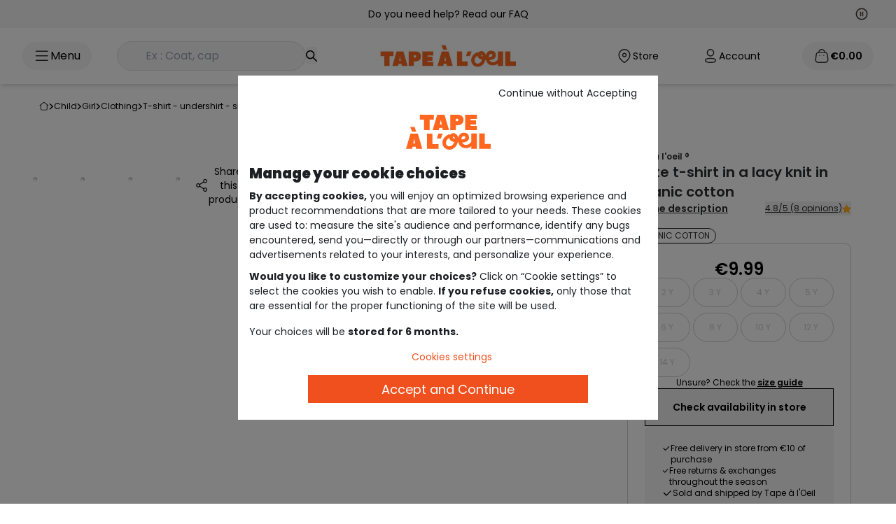

--- FILE ---
content_type: text/html;charset=UTF-8
request_url: https://www.taokids.com/en/product/white-t-shirt-in-a-lacy-knit-in-organic-cotton-ecru/98248_01911.html
body_size: 67651
content:
<!DOCTYPE html>
<html lang="en">
<head>
    <link rel="preload"
          fetchpriority="high"
          as="script" href="/static/pages/common.js?ts=202601201640"/>

    <link fetchpriority="high" rel="preload" as="style" href="/static/assets/css/tailwind.css?ts=202601201640"/>
    <link rel="preload" as="script" href="https://www.google.com/recaptcha/api.js?render=6Lcn3XgUAAAAAEsMtQw1KhQAzZBesKR9TqZi48Fe"/>
    <script type="text/javascript">
        var tCPrivacyTagManager = "gtm";
    </script>

    <script async src="https://cdn.tagcommander.com/6508/tc_tao_23.js" data-document-language="true" id="cmp" data-current-language="en"></script>
<link fetchpriority="high" rel="preload" as="image" href="https://www.taokids.com/medias/98248-01911-A-Tao-WorkingFormat-690x818?context=bWFzdGVyfGltYWdlc3wyNjg3NHxpbWFnZS9qcGVnfGFXMWhaMlZ6TDJoaU55OW9PV1V2TVRFeE56QXdNemczTkRNd056QXVhbkJufDIwZTc2YmFhNTEwYWYzMDRiYzM5OTIzNTM0MGE2OTJhOGI3ZjQwMWI4OGUxYjIzMTA4ZThmNzhkMzE2MTk2ZDQ"/>
         <link fetchpriority="high" rel="preload" as="image" href="https://www.taokids.com/medias/98248-01911-A-Tao-WorkingFormat-1200x1200?context=bWFzdGVyfGltYWdlc3w1NDAyOHxpbWFnZS9qcGVnfGFXMWhaMlZ6TDJnM05DOW9OVEF2TVRFeE56QXdNemd5T0RRek1UZ3VhbkJufGM4MzQ3NTMwNDMyY2RiMmEyNTVmNGM1ZGQ0NGRiNGE3ZWZlYWFhMTYyMzgwNGQ3NTNhNDZkNDQ0ZjAxOGM3Yjc"/>
         <link rel="preload"
               fetchpriority="high"
               as="script" href="/static/pages/productPage.js?ts=202601201640"/>


<link rel="preload" as="style" href="https://fonts.googleapis.com/css2?family=Poppins&family=Oswald:wght@200..700&display=swap" crossorigin>
<link rel="preload" as="style" href="https://fonts.googleapis.com/css2?family=Oswald:wght@200;300;400;600;700&display=swap" crossorigin>
<link rel="preload" href="/static/pages/common/vendors.css?ts=202601201640" as="style"/>
    <link rel="preload" as="style" href="/static/assets/css/tailwind.css?ts=202601201640"/>

    <link rel="preload" as="style"
              href="/static/assets/css/fancybox-ui@5.0.css?ts=202601201640"/>
        <link rel="preload" as="style"
              href="/static/assets/css/fancybox-carousel-ui@5.0.36.css?ts=202601201640"/>
        <link rel="preload" as="style"
              href="/static/assets/css/carousel.fancybox.css?ts=202601201640"/><title>White t-shirt in a lacy knit in organic cotton - snow white | Tape &agrave; l'oeil</title>
    <meta name="description" content="TS MC OC CANNES-SNOW WHITE - 11-0602 TCX SNOW WHITE, Short-sleeved T-shirt, with Tape à l'œil: a large choice of clothes, shoes and accessories for babies and children, to find at taokids.com"/>
    <link rel="canonical" href="https://www.taokids.com/en/product/white-t-shirt-in-a-lacy-knit-in-organic-cotton-ecru/98248_01911.html"/>
            <link rel="alternate" hreflang="fr" href="https://www.taokids.com/product/le-t-shirt-blanc-maille-pointelle-en-coton-biologique-ecru/98248_01911.html"/>
<link rel="alternate" hreflang="x-default" href="https://www.taokids.com/product/le-t-shirt-blanc-maille-pointelle-en-coton-biologique-ecru/98248_01911.html"/>
<link rel="alternate" hreflang="en" href="https://www.taokids.com/en/product/white-t-shirt-in-a-lacy-knit-in-organic-cotton-ecru/98248_01911.html"/>
<link rel="alternate" hreflang="nl-be" href="https://www.taokids.be/nl/product/wit-t-shirt-van-biologisch-katoen-met-gaatjesbreisel-ecru/98248_01911.html"/>
<link rel="alternate" hreflang="fr-be" href="https://www.taokids.be/product/le-t-shirt-blanc-maille-pointelle-en-coton-biologique-ecru/98248_01911.html"/>
<meta charset="utf-8">
    <meta name="viewport" content="width=device-width,initial-scale=1.0">
    <meta name="format-detection" content="telephone=no">
    <link rel="icon" href="/static/assets/images/favicon.ico"/>

    <meta name="robots" content="index,follow"/>
<meta property="og:image" content="https://www.taokids.com/medias/98248-01911-A-Tao-WorkingFormat-400x478?context=bWFzdGVyfGltYWdlc3wxMDY4M3xpbWFnZS9qcGVnfGFXMWhaMlZ6TDJneU1TOW9OR1l2TVRFeE56QXdNemcwTVRVek9UQXVhbkJufDQ1NWZjN2Y4OWQ5OWUzZGYyNmMxZGY3MDc0NDc1OWQyOGMxMDkyZTQzOGFlMDkzMzE3MjU1MDJkNTUyOTE3MWU"/>
            <meta property="og:description" content="TS MC OC CANNES-SNOW WHITE - 11-0602 TCX SNOW WHITE, Short-sleeved T-shirt, with Tape à l'œil: a large choice of clothes, shoes and accessories for babies and children, to find at taokids.com"/>
            <meta property="og:title" content="White t-shirt in a lacy knit in organic cotton - snow white | Tape &agrave; l'oeil"/>
            <meta property="og:url" content="https://www.taokids.com/en/product/white-t-shirt-in-a-lacy-knit-in-organic-cotton-ecru/98248_01911.html"/>
        

    <script type="text/javascript">
        var recaptchaV3 = null;
        var recaptchaSecretKeyV3 = '6Lcn3XgUAAAAAEsMtQw1KhQAzZBesKR9TqZi48Fe';
    </script>
<script>
                (function (w, d, s, l, i) {
                    w[l] = w[l] || [];
                    w[l].push({
                        'gtm.start':
                            new Date().getTime(), event: 'gtm.js'
                    });
                    var f = d.getElementsByTagName(s)[0],
                        j = d.createElement(s), dl = l != 'dataLayer' ? '&l=' + l : '';
                    j.async = true;
                    j.src =
                        '/ecommerce-mtg/?id=' + i + dl;
                    f.parentNode.insertBefore(j, f);
                })(window, document, 'script', 'dataLayer', '');
            </script>
        <script type="text/javascript">
        // Duration in milliseconds to wait while the Kameleoon application file is loaded
        var kameleoonLoadingTimeout = 1000;

        window.kameleoonQueue = window.kameleoonQueue || [];
        window.kameleoonStartLoadTime = new Date().getTime();
        if (!document.getElementById("kameleoonLoadingStyleSheet") && !window.kameleoonDisplayPageTimeOut) {
            var kameleoonS = document.getElementsByTagName("script")[0];
            var kameleoonCc = "* { visibility: hidden !important; background-image: none !important; }";
            var kameleoonStn = document.createElement("style");
            kameleoonStn.type = "text/css";
            kameleoonStn.id = "kameleoonLoadingStyleSheet";
            if (kameleoonStn.styleSheet) {
                kameleoonStn.styleSheet.cssText = kameleoonCc;
            } else {
                kameleoonStn.appendChild(document.createTextNode(kameleoonCc));
            }
            kameleoonS.parentNode.insertBefore(kameleoonStn, kameleoonS);
            window.kameleoonDisplayPage = function (fromEngine) {
                if (!fromEngine) {
                    window.kameleoonTimeout = true;
                }
                if (kameleoonStn.parentNode) {
                    kameleoonStn.parentNode.removeChild(kameleoonStn);
                }
            };
            window.kameleoonDisplayPageTimeOut = window.setTimeout(window.kameleoonDisplayPage, kameleoonLoadingTimeout);
        }
    </script>
    <script type="text/javascript" src="https://www.taokids.com/kameleoonjs/script.js" async fetchpriority="high"></script>
<script>
        (function (h, o, u, n, d) {
            h = h[d] = h[d] || {
                q: [], onReady: function (c) {
                    h.q.push(c)
                }
            }
            d = o.createElement(u);
            d.async = 1;
            d.src = n
            n = o.getElementsByTagName(u)[0];
            n.parentNode.insertBefore(d, n)
        })(window, document, 'script', 'https://www.datadoghq-browser-agent.com/eu1/v5/datadog-rum.js', 'DD_RUM')
        window.DD_RUM.onReady(function () {
            window.DD_RUM.init({
                clientToken: 'pub1b699fd5b816305810db77e1c889c074',
                applicationId: '8e90e830-7f03-4ead-8eac-908af7677b02',
                site: 'datadoghq.eu',
                service: 'hybris',
                env: 'production',
                version: '202601201640',
                sessionSampleRate: 5,
                sessionReplaySampleRate: 10,
                trackUserInteractions: parseInt('10', 10) > 0,
                trackResources: true,
                trackLongTasks: true,
                defaultPrivacyLevel: 'mask-user-input',
            });
        })
    </script>
<script type="text/javascript">
    var isMobile = false;
    var symbolCurrency = '€';
    var woosMapKeyApi = 'woos-2ef58a60-411f-3ff9-8950-e8d8d46b4f88';
    var isApplicationMobile = false;
    var isSmartedit = false;

    
    var currentLanguage = 'en';
    

    var emailUser = '';
    var contextPath = '';
    var contextPathLang = '/en/';

    var ACC = ACC || {};
    ACC.config = ACC.config || {};
    ACC.config.encodedContextPath = '/en';

    var addToCartErrorSelectsize = "please select a size";
    var errorLogin = "Your login or password is incorrect.";
    var loginTechIssue = "OOPS... A technical problem occurred. Please try again later";
    var loginDisabled = "Your account is locked for security reasons.";

    var isMediaTablet = document.querySelector('html').classList.contains('touch');

    var formErrors = {
        //login
        emailAddress: 'Please enter your email',
        j_username: 'Please enter your email',
        j_password: 'Please enter your password',
        //subscription
        dateOfBirth: 'Wrong birthdate',
        titleCode: 'Please enter your civility',
        firstName: {
            required: 'Please enter your first name',
            maxlength: 'Name must not exceed 50 characters'
        },
        lastName: {
            required: 'Please enter your last name',
            maxlength: 'Name must not exceed 50 characters'
        },
        checkEmail: 'The e-mail address is invalid',

        pwd: {
            required: 'Please enter your password',
            maxlength: 'Your field must not exceed {0} characters',
            minlength: 'Your field must contain at least {0} characters'
        },
        telephone: {
            regex: "^[0-9+]{0,15}$",
            required: 'Please enter your phone',
        },
        checkPwd: 'This field must be the same as Password',
        isoCode: 'Please enter your country',
        rue: {
            required: 'Please enter your street'
        },
        num: {
            required: 'Please enter your number'
        },
        codePostal: {
            required: 'Please enter your zip code',
            maxlength: 'Your postal code must not exceed 10 characters'
        },
        ville: {
            required: 'Please enter your city'
        },
        freq: "Fréquentez-vous un magasin Tape à l’oeil?",

        modeDelivCode: 'Please select your shipping method',
        numDelivAddr: 'Please enter your number',
        rueDelivAddr: 'Please enter your street',
        codePostalDelivAddr: 'Please enter your zip code',
        villeDelivAddr: 'Please enter your city',
        storeRelaisId: {
            required: 'Please select a delivery address'
        },
        //submitTalent
        dateNaissance: {
            required: "This field is mandatory"
        },
        firstname: {
            required: "This field is mandatory"
        },
        lastname: {
            required: "This field is mandatory"

        },
        email: {
            required: "This field is mandatory",
            email: "Please enter a valid e-mail adress."
        },
        title: {
            required: "This field is mandatory"

        },
        content: {
            required: "This field is mandatory"

        },
        region: {
            required: "This field is mandatory"
        },
        img_1: {
            required: "This field is mandatory"
        },
        img_2: {
            required: "This field is mandatory"
        },
        mobile: {
            regex: "^[0-9+]{0,15}$",
            required: "This field contains unauthorised characters"
        },
        bEnfantAdd: {
            min: "Please enter a date greater than 01/01/1900",
            max: "Please enter an earlier date than today's date"

        }
    };

</script>

<script type="application/ld+json">
    {
     "@context": "https://schema.org",
     "@type": "WebSite",
     "url": "www.taokids.com",
 "potentialAction": {
 "@type": "SearchAction",
 "target": "www.taokids.com/search?text={search_term_string}",
 "query-input": "required name=search_term_string"
 }
}
</script>
<script type="application/ld+json">
    {
      "@context" : "https://schema.org",
      "@type" : "Organization",
      "url" : "https://www.taokids.com",
  "logo": "https://www.taokids.com/static/images/logo-desktop.png",
  "legalName": "TAO",
  "sameAs" :
  [ "https://www.facebook.com/tape.a.loeil",
    "https://www.instagram.com/tapealoeil/",
    "https://www.youtube.com/user/TapealoeilVideos",
    "https://fr.pinterest.com/tapealoeil/",
    "https://plus.google.com/+tapeloeil"
  ],
  "contactPoint" :
  [
    {
      "@type" : "ContactPoint",
      "telephone" : "+33 9 72 67 89 10",
      "contactType" : "customer service",
      "contactOption" : "TollFree",
      "areaServed" : "FR"
    }
  ]
}
</script>

<script type="application/ld+json">{"name":"White t-shirt in a lacy knit in organic cotton","description":"T-shirt with short sleeves in a lacy knit. Printed and with details in sequins","image":["https://www.taokids.com//medias/98248-01911-A-Tao-WorkingFormat-690x818?context=bWFzdGVyfGltYWdlc3wyNjg3NHxpbWFnZS9qcGVnfGFXMWhaMlZ6TDJoaU55OW9PV1V2TVRFeE56QXdNemczTkRNd056QXVhbkJufDIwZTc2YmFhNTEwYWYzMDRiYzM5OTIzNTM0MGE2OTJhOGI3ZjQwMWI4OGUxYjIzMTA4ZThmNzhkMzE2MTk2ZDQ","https://www.taokids.com//medias/98248-01911-B-Tao-WorkingFormat-690x818?context=bWFzdGVyfGltYWdlc3w4MTkyN3xpbWFnZS9qcGVnfGFXMWhaMlZ6TDJnek1TOW9ZbUV2TVRFeE56QXdNemM0TWpVMU5qWXVhbkJufGVjNDQwMmQzNzdiMDExNTUyYjgyNDJjMTdhNzY1ZTk1YWMzZWJmYWZiY2U5YWQ2NmRiNDRhNTgzNDQ5OTE0N2I","https://www.taokids.com//medias/98248-01911-C-Tao-WorkingFormat-690x818?context=bWFzdGVyfGltYWdlc3wxNTk0NHxpbWFnZS9qcGVnfGFXMWhaMlZ6TDJnelppOW9OMkV2TVRFeE56QXdNelk1TURnd05qSXVhbkJufGVlMmE3M2NhMmMzMDY3ZGQ2NGY3MzFmNTg5N2Y3OWUyYzIxNzhkNjVlZWE4MjRmZTNmZWQ1OTA4Zjg1ZGI1ZmY","https://www.taokids.com//medias/98248-01911-F-Tao-WorkingFormat-690x818?context=[base64]"],"url":"https://www.taokids.com/product/white-t-shirt-in-a-lacy-knit-in-organic-cotton-ecru/98248_01911.html","sku":"98248_01911","color":"ECRU","material":"Cotton 100%","category":"Short-sleeved T-shirt","offers":{"price":9.99,"priceCurrency":"EUR","availability":"http://schema.org/InStoreOnly","@type":"Offer"},"aggregateRating":{"ratingValue":4.8,"reviewCount":8,"@type":"AggregateRating"},"@context":"https://schema.org","@type":"Product"}</script>
<script type="application/ld+json">{"itemListElement":[{"position":1,"name":"Child","item":"https://www.taokids.com/en/cat/child/zenf.html","@type":"ListItem"},{"position":2,"name":"Girl","item":"https://www.taokids.com/en/cat/child/girl/zenff.html","@type":"ListItem"},{"position":3,"name":"Clothing","item":"https://www.taokids.com/en/cat/child/girl/clothing/zenffvet.html","@type":"ListItem"},{"position":4,"name":"T-shirt - Undershirt - Shirt","item":"https://www.taokids.com/en/cat/child/girl/clothing/t-shirt-undershirt/zenffvettshirt.html","@type":"ListItem"},{"position":5,"name":"T-shirt","item":"https://www.taokids.com/en/cat/child/girl/clothing/t-shirt-undershirt/t-shirt/zenffvettshirt2.html","@type":"ListItem"},{"position":6,"name":"Short-sleeved T-shirt","item":"https://www.taokids.com/en/cat/child/girl/clothing/t-shirt-undershirt/t-shirt/short-sleeved-t-shirt/zenffvettshirtmc.html","@type":"ListItem"},{"position":7,"name":"WHITE T-SHIRT IN A LACY KNIT IN ORGANIC COTTON","@type":"ListItem"}],"@context":"https://schema.org","@type":"BreadcrumbList"}</script>
<script type="text/javascript">
    var defaultAnalytics = {
        <!-- Env info -->
        'event': 'pageview',

        'env': {
            'ip': 'externe',
            'work': 'production',
            'platform': 'web',
            'language': 'en',
            'server': 'server11',
            'country': 'FR',
            'currency': 'EUR',
            'contextualisation': 'non defini'
        },

        'user': {
            <!-- User info -->
            'id': '',
            'loyalty': 'no',
            
            'email': '',
            'email_valiuz': '',
            
            'logged': 'no',
            'accountCreation': 'no',
            'connectionTool': '',
            '12mr': {
                'ca': 0.0,
                'cmd': 0
            }
            
        },
        'page': {
            'template': 'product page',
            'name': 'https:\/\/www.taokids.com\/product\/le-t-shirt-blanc-maille-pointelle-en-coton-biologique-ecru\/98248_01911.html'
            
        },

        'cart': {
            'isEmpty': 'yes'
            , 'loyaltyCard': 'no'
            
        }

        


    }

    const getRequestHeaders = () => {
        const csrfTokenMeta = document.querySelector("meta[name='_csrf']");
        const csrfHeaderMeta = document.querySelector("meta[name='_csrf_header']");

        const csrfToken = csrfTokenMeta ? csrfTokenMeta.getAttribute("content") : null;
        const csrfHeader = csrfHeaderMeta ? csrfHeaderMeta.getAttribute("content") : null;

        const requestHeaders = {
            'Accept': 'application/json',
        };

        if (csrfToken && csrfHeader) {
            requestHeaders[csrfHeader] = csrfToken;
        }
        return requestHeaders;
    };

    </script><script type="text/javascript">
    

    var product = {
        'r': '98248',
        'rc': '98248_01911',
        'rct': '98248_01911_1001',
        'name': 'TS MC OC CANNES-SNOW WHITE - 11-0602 TCX',
        'stock': '0.0',

        
        'unitpriceAti': 9.99,
        
        'brand': 'Tape à l\'oeil ®',
        
        'hierarchy': 'KGRTNTSHTSMCHTAO',
        
        'season': 'E20',
        

        'main_rayon': 'ZENF',
        'type_category': 'ZENFF'


    }

    
    defaultAnalytics['product'] = product;
    </script><script type="text/javascript">
    window.dataLayer = window.dataLayer || [];
    window.dataLayer.push(defaultAnalytics);
</script><meta http-equiv="Content-Security-Policy" content="default-src 'self' 'unsafe-eval' 'unsafe-inline' *.t-a-o.com https://*.adyen.com https://*.digital-metric.com https://tc.tradetracker.net https://cross.tradetracker.com https://www.googletagmanager.com https://*.doubleclick.net https://cdn.tabmo.io https://livetchat.t-a-o.com/ https://transaction.t-a-o.com/ https://newsletter.t-a-o.com/ https://tao.emsecure.net/ https://site-azp.slgnt.eu/ http://targetemsecure.blob.core.windows.net https://analytics.digital-metric.net/vw https://*.cloud-media.fr https://*.pinimg.com https://*.pinterest.com http://analyctics.valiuz.com/ https://cookie-matching.mediarithmics.com https://cm.g.doubleclick.net https://ib.adnxs.com *.taokids.com *.taokids.be *.taokids.pl *.t-a-o.com *.t-a-o.be *.t-a-o.pl *.taokids.es *.google.com *.kameleoon.com *.kameleoon.eu *.kameleoon.io https://consent-ppd.valiuz.io https://*.clarity.ms https://c.bing.com wss://*.iadvize.com;script-src 'self' 'unsafe-inline' 'unsafe-eval' *.t-a-o.com https://cdn.cookielaw.org https://connect.facebook.net https://tao.og4.me https://static.t-a-o.com https://www.googletagmanager.com https://*.reach5.co https://*.googleapis.com https://*.google-analytics.com https://*.googleadservices.com https://googleads.g.doubleclick.net https://*.adyen.com https://s.pinimg.com/ct/core.js https://tags.digital-metric.com https://s.pinimg.com/ct/lib/main.e3f5599d.js https://site.slgnt.eu/api/inspector/script https://embed.typeform.com https://form.typeform.com https://*.tradedoubler.com https://*.tiktok.com https://s.pinimg.com/ct/lib/main.55e552f9.js https://www.datadoghq-browser-agent.com/datadog-rum-v4.js https://dgvoua7mh4f9h.cloudfront.net/js/1/analytics/52_gz.js https://www.google.com/recaptcha/api.js https://*.gstatic.com/ https://cdn.polyfill.io/v3/polyfill.min.js https://cdn.polyfill.io/v2/polyfill.min.js https://tm.tradetracker.net https://ib.adnxs.com https://trk.adbutter.net https://*.marvellousmachine.net https://*.reach5.net https://s.pinimg.com/ct/lib/main.4fd9fcbb.js https://s.pinimg.com/ct/lib/main.32155010.js https://s3-eu-west-1.amazonaws.com/tao-liveboard/production/common/iframe-autogrow.js https://use.fontawesome.com http://analyctics.valiuz.com https://bat.bing.com/bat.js https://s.pinimg.com/ct/lib/main.6ae4a9fc.js https://targetemsecure.blob.core.windows.net/4b01f833-ffe3-4f9c-8bd0-c3db8ac623c0/target.emsecure.min.js https://s.pinimg.com/ https://session-replay.browser-intake-datadoghq.eu/api/v2/replay https://analytics.digital-metric.net/vw https://pay.google.com https://liveapi.yext.com/ https://*.simplybook.it https://maytrics.marvellousmachine.net/ https://analytics.digital-metric.com/ https://stats-bq.stylight.net/tracking.js https://a.cdn3.net/to/e/315010547.js https://s.pinimg.com/ct/lib/main.30b4c3f2.js https://targetemsecure.blob.core.windows.net/4b01f833-ffe3-4f9c-8bd0-c3db8ac623c0/targetbase_1633463843.emsecure.min.js https://bat.bing.com https://targetemsecure.blob.core.windows.net https://analytics.valiuz.com https://static.cloudflareinsights.com https://cookie-matching.mediarithmics.com https://cm.g.doubleclick.net https://*.paypal.com https://*.google.com https://cdn.tagcommander.com https://static.digital-metric.com/ https://cookie-matching.mediarithmics.com/ https://www.paypal.com/ *.taokids.com *.taokids.be *.taokids.pl *.t-a-o.com *.t-a-o.be *.t-a-o.pl *.taokids.es *.aticdn.net *.xiti.com *.cddc.com https://cdn.trustcommander.net/ *.cloudflare.com https://web.valiuz.com *.smartadserver.com https://analytics.valiuz.com https://cookie-matching.mediarithmics.com https://cm.g.doubleclick.net https://ib.adnxs.com https://tpc.googlesyndication.com *.adsrvr.org *.kameleoon.com *.kameleoon.eu https://tao.emsecure.net/optiext/webtracker.dll *.kameleoon.io *.woosmap.com https://consent-ppd.valiuz.io https://consent.valiuz.com sites.yext.com https://*.clarity.ms cdn.jsdelivr.net https://*.iadvize.com https://via.batch.com;style-src 'self' 'unsafe-eval' 'unsafe-inline' *.t-a-o.com https://fonts.googleapis.com https://fonts.gstatic.com https://*.adyen.com https://translate.googleapis.com https://www.googletagmanager.com/debug/badge.css https://*.simplybook.it https://*.paypal.com https://*.google.com *.taokids.com *.taokids.be *.taokids.pl *.t-a-o.com *.t-a-o.be *.t-a-o.pl *.taokids.es *.kameleoon.com cdn.jsdelivr.net https://*.iadvize.com;img-src 'self' *.t-a-o.com *.t-a-o.pl *.t-a-o.be *.taokids.es data: https://*.facebook.com https://*.doubleclick.net https://*.adyen.com https://tr.cloud-media.fr https://*.pinterest.com https://stats-bq.stylight.net https://analytics.digital-metric.com https://cdn.cookielaw.org https://*.google-analytics.com/ https://www.gstatic.com/images/branding/product/2x/translate_24dp.png https://maps.googleapis.com https://maps.gstatic.com/ https://*.googletagmanager.com https://www.google.fr/ads/ga-audiences https://secure.gravatar.com https://scontent-cdg2-1.xx.fbcdn.net https://bat.bing.com https://www.google.fr https://www.google.com https://*.privacysandbox.googleadservices.com https://ts.tradetracker.net https://analytics.digital-metric.net/vw https://www.gstatic.com https://*.paypal.com https://*.google.com https://analytics.digital-metric.net/trc *.taokids.com *.taokids.be *.taokids.pl *.t-a-o.com *.t-a-o.be *.t-a-o.pl *.taokids.es https://*.paypal.com https://www.paypalobjects.com *.adsrvr.org *.googleadservices.com *.kameleoon.eu *.kameleoon.com https://play-lh.googleusercontent.com https://www.google.lu/pagead/* *.kameleoon.io https://consent-ppd.valiuz.io https://cdn.tagcommander.com/ https://consent.valiuz.com a.mktgcdn.com www.yextstatic.com us.yextevents.com *.googleusercontent.com googleads.g.doubleclick.net https://www.google.be manager.tagcommander.com https://www.google.dz https://www.google.lu https://www.google.com https://www.google.ch https://www.google.de https://*.iadvize.com https://connect.facebook.net https://partoo-media.s3.amazonaws.com;connect-src 'self' *.t-a-o.com https://cdn.cookielaw.org https://*.google-analytics.com https://*.adyen.com https://*.pinterest.com/ https://a.cdn3.net https://*.doubleclick.net https://maps.googleapis.com https://analytics.valiuz.com https://site-azp.slgnt.eu https://tao.emsecure.net https://*.tiktok.com https://rum.browser-intake-datadoghq.eu/api/ https://session-replay.browser-intake-datadoghq.eu/api/v2/replay https://liveapi.yext.com/ https://cdn.tagcommander.com https://collect.commander1.com https://cookie-matching.mediarithmics.com *.taokids.com *.taokids.be *.taokids.pl *.t-a-o.com *.t-a-o.be *.t-a-o.pl *.taokids.es https://www.paypal.com *.xiti.com https://*.paypal.com https://privacy.trustcommander.net/ https://privacy.commander1.com/ https://ib.adnxs.com https://google.com/pay https://www.google.com/pay https://pay.google.com/ *.smartadserver.com https://web.valiuz.com https://analytics.valiuz.com https://cookie-matching.mediarithmics.com https://cm.g.doubleclick.net https://ib.adnxs.com https://bat.bing.com *.googlesyndication.com *.google.com https://rum.browser-intake-datadoghq.com *.googleadservices.com https://rum.browser-intake-datadoghq.eu https://browser-intake-datadoghq.eu https://browser-intake-datadoghq.eu https://logs.browser-intake-datadoghq.com *.kameleoon.eu *.kameleoon.com *.kameleoon.io https://www.facebook.com https://google.com *.woosmap.com *.kameleoon.net https://consent-ppd.valiuz.io https://connect.facebook.net https://www.datadoghq-browser-agent.com https://consent.valiuz.com https://spay.samsung.com https://*.clarity.ms https://site-see.slgnt.eu https://*.iadvize.com wss://*.iadvize.com wss://*.twilio.com https://via.batch.com 'self' *.t-a-o.com https://ws.batch.com;font-src 'self' *.t-a-o.com data: https://fonts.googleapis.com https://fonts.gstatic.com *.taokids.com *.taokids.be *.taokids.pl *.t-a-o.com *.t-a-o.be *.t-a-o.pl *.taokids.es https://www.paypalobjects.com *.google.com *.woosmap.com https://ws.batch.com;frame-src https://*.doubleclick.net https://*.adyen.com https://*.google.com https://www.facebook.com *.t-a-o.com https://*.pinterest.com https://s.pinimg.com https://www.pinterest.fr https://tao.emsecure.net https://embed.acast.com https://www.youtube.com https://*.tradedoubler.com https://pay.google.com https://*.simplybook.it *.taokids.com *.taokids.be *.taokids.pl *.t-a-o.com *.t-a-o.be *.t-a-o.pl *.taokids.es https://www.paypal.com/ https://*.paypal.com https://cdn.trustcommander.net/ https://tpc.googlesyndication.com/ *.adsrvr.org https://www.googletagmanager.com/ https://*.iadvize.com;upgrade-insecure-requests;block-all-mixed-content;worker-src blob: 'self' https://via.batch.com 'self' https://via.batch.com;">
    <link rel="stylesheet"
              href="/static/assets/css/fancybox-ui@5.0.css?ts=202601201640"/>

        <link rel="stylesheet"
              href="/static/assets/css/fancybox-carousel-ui@5.0.36.css?ts=202601201640"/>

        <link rel="stylesheet"
              href="/static/assets/css/carousel.fancybox.css?ts=202601201640"/><style type="text/css">@font-face {font-family:Oswald;font-style:normal;font-weight:200;src:url(/cf-fonts/v/oswald/5.0.18/cyrillic/wght/normal.woff2);unicode-range:U+0301,U+0400-045F,U+0490-0491,U+04B0-04B1,U+2116;font-display:swap;}@font-face {font-family:Oswald;font-style:normal;font-weight:200;src:url(/cf-fonts/v/oswald/5.0.18/latin-ext/wght/normal.woff2);unicode-range:U+0100-02AF,U+0304,U+0308,U+0329,U+1E00-1E9F,U+1EF2-1EFF,U+2020,U+20A0-20AB,U+20AD-20CF,U+2113,U+2C60-2C7F,U+A720-A7FF;font-display:swap;}@font-face {font-family:Oswald;font-style:normal;font-weight:200;src:url(/cf-fonts/v/oswald/5.0.18/vietnamese/wght/normal.woff2);unicode-range:U+0102-0103,U+0110-0111,U+0128-0129,U+0168-0169,U+01A0-01A1,U+01AF-01B0,U+0300-0301,U+0303-0304,U+0308-0309,U+0323,U+0329,U+1EA0-1EF9,U+20AB;font-display:swap;}@font-face {font-family:Oswald;font-style:normal;font-weight:200;src:url(/cf-fonts/v/oswald/5.0.18/latin/wght/normal.woff2);unicode-range:U+0000-00FF,U+0131,U+0152-0153,U+02BB-02BC,U+02C6,U+02DA,U+02DC,U+0304,U+0308,U+0329,U+2000-206F,U+2074,U+20AC,U+2122,U+2191,U+2193,U+2212,U+2215,U+FEFF,U+FFFD;font-display:swap;}@font-face {font-family:Oswald;font-style:normal;font-weight:200;src:url(/cf-fonts/v/oswald/5.0.18/cyrillic-ext/wght/normal.woff2);unicode-range:U+0460-052F,U+1C80-1C88,U+20B4,U+2DE0-2DFF,U+A640-A69F,U+FE2E-FE2F;font-display:swap;}@font-face {font-family:Oswald;font-style:normal;font-weight:300;src:url(/cf-fonts/v/oswald/5.0.18/latin-ext/wght/normal.woff2);unicode-range:U+0100-02AF,U+0304,U+0308,U+0329,U+1E00-1E9F,U+1EF2-1EFF,U+2020,U+20A0-20AB,U+20AD-20CF,U+2113,U+2C60-2C7F,U+A720-A7FF;font-display:swap;}@font-face {font-family:Oswald;font-style:normal;font-weight:300;src:url(/cf-fonts/v/oswald/5.0.18/cyrillic/wght/normal.woff2);unicode-range:U+0301,U+0400-045F,U+0490-0491,U+04B0-04B1,U+2116;font-display:swap;}@font-face {font-family:Oswald;font-style:normal;font-weight:300;src:url(/cf-fonts/v/oswald/5.0.18/vietnamese/wght/normal.woff2);unicode-range:U+0102-0103,U+0110-0111,U+0128-0129,U+0168-0169,U+01A0-01A1,U+01AF-01B0,U+0300-0301,U+0303-0304,U+0308-0309,U+0323,U+0329,U+1EA0-1EF9,U+20AB;font-display:swap;}@font-face {font-family:Oswald;font-style:normal;font-weight:300;src:url(/cf-fonts/v/oswald/5.0.18/latin/wght/normal.woff2);unicode-range:U+0000-00FF,U+0131,U+0152-0153,U+02BB-02BC,U+02C6,U+02DA,U+02DC,U+0304,U+0308,U+0329,U+2000-206F,U+2074,U+20AC,U+2122,U+2191,U+2193,U+2212,U+2215,U+FEFF,U+FFFD;font-display:swap;}@font-face {font-family:Oswald;font-style:normal;font-weight:300;src:url(/cf-fonts/v/oswald/5.0.18/cyrillic-ext/wght/normal.woff2);unicode-range:U+0460-052F,U+1C80-1C88,U+20B4,U+2DE0-2DFF,U+A640-A69F,U+FE2E-FE2F;font-display:swap;}@font-face {font-family:Oswald;font-style:normal;font-weight:400;src:url(/cf-fonts/v/oswald/5.0.18/cyrillic/wght/normal.woff2);unicode-range:U+0301,U+0400-045F,U+0490-0491,U+04B0-04B1,U+2116;font-display:swap;}@font-face {font-family:Oswald;font-style:normal;font-weight:400;src:url(/cf-fonts/v/oswald/5.0.18/latin/wght/normal.woff2);unicode-range:U+0000-00FF,U+0131,U+0152-0153,U+02BB-02BC,U+02C6,U+02DA,U+02DC,U+0304,U+0308,U+0329,U+2000-206F,U+2074,U+20AC,U+2122,U+2191,U+2193,U+2212,U+2215,U+FEFF,U+FFFD;font-display:swap;}@font-face {font-family:Oswald;font-style:normal;font-weight:400;src:url(/cf-fonts/v/oswald/5.0.18/cyrillic-ext/wght/normal.woff2);unicode-range:U+0460-052F,U+1C80-1C88,U+20B4,U+2DE0-2DFF,U+A640-A69F,U+FE2E-FE2F;font-display:swap;}@font-face {font-family:Oswald;font-style:normal;font-weight:400;src:url(/cf-fonts/v/oswald/5.0.18/latin-ext/wght/normal.woff2);unicode-range:U+0100-02AF,U+0304,U+0308,U+0329,U+1E00-1E9F,U+1EF2-1EFF,U+2020,U+20A0-20AB,U+20AD-20CF,U+2113,U+2C60-2C7F,U+A720-A7FF;font-display:swap;}@font-face {font-family:Oswald;font-style:normal;font-weight:400;src:url(/cf-fonts/v/oswald/5.0.18/vietnamese/wght/normal.woff2);unicode-range:U+0102-0103,U+0110-0111,U+0128-0129,U+0168-0169,U+01A0-01A1,U+01AF-01B0,U+0300-0301,U+0303-0304,U+0308-0309,U+0323,U+0329,U+1EA0-1EF9,U+20AB;font-display:swap;}@font-face {font-family:Oswald;font-style:normal;font-weight:600;src:url(/cf-fonts/v/oswald/5.0.18/vietnamese/wght/normal.woff2);unicode-range:U+0102-0103,U+0110-0111,U+0128-0129,U+0168-0169,U+01A0-01A1,U+01AF-01B0,U+0300-0301,U+0303-0304,U+0308-0309,U+0323,U+0329,U+1EA0-1EF9,U+20AB;font-display:swap;}@font-face {font-family:Oswald;font-style:normal;font-weight:600;src:url(/cf-fonts/v/oswald/5.0.18/latin/wght/normal.woff2);unicode-range:U+0000-00FF,U+0131,U+0152-0153,U+02BB-02BC,U+02C6,U+02DA,U+02DC,U+0304,U+0308,U+0329,U+2000-206F,U+2074,U+20AC,U+2122,U+2191,U+2193,U+2212,U+2215,U+FEFF,U+FFFD;font-display:swap;}@font-face {font-family:Oswald;font-style:normal;font-weight:600;src:url(/cf-fonts/v/oswald/5.0.18/cyrillic-ext/wght/normal.woff2);unicode-range:U+0460-052F,U+1C80-1C88,U+20B4,U+2DE0-2DFF,U+A640-A69F,U+FE2E-FE2F;font-display:swap;}@font-face {font-family:Oswald;font-style:normal;font-weight:600;src:url(/cf-fonts/v/oswald/5.0.18/cyrillic/wght/normal.woff2);unicode-range:U+0301,U+0400-045F,U+0490-0491,U+04B0-04B1,U+2116;font-display:swap;}@font-face {font-family:Oswald;font-style:normal;font-weight:600;src:url(/cf-fonts/v/oswald/5.0.18/latin-ext/wght/normal.woff2);unicode-range:U+0100-02AF,U+0304,U+0308,U+0329,U+1E00-1E9F,U+1EF2-1EFF,U+2020,U+20A0-20AB,U+20AD-20CF,U+2113,U+2C60-2C7F,U+A720-A7FF;font-display:swap;}@font-face {font-family:Oswald;font-style:normal;font-weight:700;src:url(/cf-fonts/v/oswald/5.0.18/cyrillic-ext/wght/normal.woff2);unicode-range:U+0460-052F,U+1C80-1C88,U+20B4,U+2DE0-2DFF,U+A640-A69F,U+FE2E-FE2F;font-display:swap;}@font-face {font-family:Oswald;font-style:normal;font-weight:700;src:url(/cf-fonts/v/oswald/5.0.18/latin-ext/wght/normal.woff2);unicode-range:U+0100-02AF,U+0304,U+0308,U+0329,U+1E00-1E9F,U+1EF2-1EFF,U+2020,U+20A0-20AB,U+20AD-20CF,U+2113,U+2C60-2C7F,U+A720-A7FF;font-display:swap;}@font-face {font-family:Oswald;font-style:normal;font-weight:700;src:url(/cf-fonts/v/oswald/5.0.18/latin/wght/normal.woff2);unicode-range:U+0000-00FF,U+0131,U+0152-0153,U+02BB-02BC,U+02C6,U+02DA,U+02DC,U+0304,U+0308,U+0329,U+2000-206F,U+2074,U+20AC,U+2122,U+2191,U+2193,U+2212,U+2215,U+FEFF,U+FFFD;font-display:swap;}@font-face {font-family:Oswald;font-style:normal;font-weight:700;src:url(/cf-fonts/v/oswald/5.0.18/cyrillic/wght/normal.woff2);unicode-range:U+0301,U+0400-045F,U+0490-0491,U+04B0-04B1,U+2116;font-display:swap;}@font-face {font-family:Oswald;font-style:normal;font-weight:700;src:url(/cf-fonts/v/oswald/5.0.18/vietnamese/wght/normal.woff2);unicode-range:U+0102-0103,U+0110-0111,U+0128-0129,U+0168-0169,U+01A0-01A1,U+01AF-01B0,U+0300-0301,U+0303-0304,U+0308-0309,U+0323,U+0329,U+1EA0-1EF9,U+20AB;font-display:swap;}</style>
<style type="text/css">@font-face {font-family:Poppins;font-style:normal;font-weight:200;src:url(/cf-fonts/s/poppins/5.0.11/latin/200/normal.woff2);unicode-range:U+0000-00FF,U+0131,U+0152-0153,U+02BB-02BC,U+02C6,U+02DA,U+02DC,U+0304,U+0308,U+0329,U+2000-206F,U+2074,U+20AC,U+2122,U+2191,U+2193,U+2212,U+2215,U+FEFF,U+FFFD;font-display:swap;}@font-face {font-family:Poppins;font-style:normal;font-weight:200;src:url(/cf-fonts/s/poppins/5.0.11/latin-ext/200/normal.woff2);unicode-range:U+0100-02AF,U+0304,U+0308,U+0329,U+1E00-1E9F,U+1EF2-1EFF,U+2020,U+20A0-20AB,U+20AD-20CF,U+2113,U+2C60-2C7F,U+A720-A7FF;font-display:swap;}@font-face {font-family:Poppins;font-style:normal;font-weight:200;src:url(/cf-fonts/s/poppins/5.0.11/devanagari/200/normal.woff2);unicode-range:U+0900-097F,U+1CD0-1CF9,U+200C-200D,U+20A8,U+20B9,U+25CC,U+A830-A839,U+A8E0-A8FF;font-display:swap;}@font-face {font-family:Poppins;font-style:normal;font-weight:300;src:url(/cf-fonts/s/poppins/5.0.11/devanagari/300/normal.woff2);unicode-range:U+0900-097F,U+1CD0-1CF9,U+200C-200D,U+20A8,U+20B9,U+25CC,U+A830-A839,U+A8E0-A8FF;font-display:swap;}@font-face {font-family:Poppins;font-style:normal;font-weight:300;src:url(/cf-fonts/s/poppins/5.0.11/latin/300/normal.woff2);unicode-range:U+0000-00FF,U+0131,U+0152-0153,U+02BB-02BC,U+02C6,U+02DA,U+02DC,U+0304,U+0308,U+0329,U+2000-206F,U+2074,U+20AC,U+2122,U+2191,U+2193,U+2212,U+2215,U+FEFF,U+FFFD;font-display:swap;}@font-face {font-family:Poppins;font-style:normal;font-weight:300;src:url(/cf-fonts/s/poppins/5.0.11/latin-ext/300/normal.woff2);unicode-range:U+0100-02AF,U+0304,U+0308,U+0329,U+1E00-1E9F,U+1EF2-1EFF,U+2020,U+20A0-20AB,U+20AD-20CF,U+2113,U+2C60-2C7F,U+A720-A7FF;font-display:swap;}@font-face {font-family:Poppins;font-style:normal;font-weight:400;src:url(/cf-fonts/s/poppins/5.0.11/devanagari/400/normal.woff2);unicode-range:U+0900-097F,U+1CD0-1CF9,U+200C-200D,U+20A8,U+20B9,U+25CC,U+A830-A839,U+A8E0-A8FF;font-display:swap;}@font-face {font-family:Poppins;font-style:normal;font-weight:400;src:url(/cf-fonts/s/poppins/5.0.11/latin-ext/400/normal.woff2);unicode-range:U+0100-02AF,U+0304,U+0308,U+0329,U+1E00-1E9F,U+1EF2-1EFF,U+2020,U+20A0-20AB,U+20AD-20CF,U+2113,U+2C60-2C7F,U+A720-A7FF;font-display:swap;}@font-face {font-family:Poppins;font-style:normal;font-weight:400;src:url(/cf-fonts/s/poppins/5.0.11/latin/400/normal.woff2);unicode-range:U+0000-00FF,U+0131,U+0152-0153,U+02BB-02BC,U+02C6,U+02DA,U+02DC,U+0304,U+0308,U+0329,U+2000-206F,U+2074,U+20AC,U+2122,U+2191,U+2193,U+2212,U+2215,U+FEFF,U+FFFD;font-display:swap;}@font-face {font-family:Poppins;font-style:normal;font-weight:600;src:url(/cf-fonts/s/poppins/5.0.11/latin/600/normal.woff2);unicode-range:U+0000-00FF,U+0131,U+0152-0153,U+02BB-02BC,U+02C6,U+02DA,U+02DC,U+0304,U+0308,U+0329,U+2000-206F,U+2074,U+20AC,U+2122,U+2191,U+2193,U+2212,U+2215,U+FEFF,U+FFFD;font-display:swap;}@font-face {font-family:Poppins;font-style:normal;font-weight:600;src:url(/cf-fonts/s/poppins/5.0.11/latin-ext/600/normal.woff2);unicode-range:U+0100-02AF,U+0304,U+0308,U+0329,U+1E00-1E9F,U+1EF2-1EFF,U+2020,U+20A0-20AB,U+20AD-20CF,U+2113,U+2C60-2C7F,U+A720-A7FF;font-display:swap;}@font-face {font-family:Poppins;font-style:normal;font-weight:600;src:url(/cf-fonts/s/poppins/5.0.11/devanagari/600/normal.woff2);unicode-range:U+0900-097F,U+1CD0-1CF9,U+200C-200D,U+20A8,U+20B9,U+25CC,U+A830-A839,U+A8E0-A8FF;font-display:swap;}@font-face {font-family:Poppins;font-style:normal;font-weight:700;src:url(/cf-fonts/s/poppins/5.0.11/devanagari/700/normal.woff2);unicode-range:U+0900-097F,U+1CD0-1CF9,U+200C-200D,U+20A8,U+20B9,U+25CC,U+A830-A839,U+A8E0-A8FF;font-display:swap;}@font-face {font-family:Poppins;font-style:normal;font-weight:700;src:url(/cf-fonts/s/poppins/5.0.11/latin/700/normal.woff2);unicode-range:U+0000-00FF,U+0131,U+0152-0153,U+02BB-02BC,U+02C6,U+02DA,U+02DC,U+0304,U+0308,U+0329,U+2000-206F,U+2074,U+20AC,U+2122,U+2191,U+2193,U+2212,U+2215,U+FEFF,U+FFFD;font-display:swap;}@font-face {font-family:Poppins;font-style:normal;font-weight:700;src:url(/cf-fonts/s/poppins/5.0.11/latin-ext/700/normal.woff2);unicode-range:U+0100-02AF,U+0304,U+0308,U+0329,U+1E00-1E9F,U+1EF2-1EFF,U+2020,U+20A0-20AB,U+20AD-20CF,U+2113,U+2C60-2C7F,U+A720-A7FF;font-display:swap;}@font-face {font-family:Poppins;font-style:normal;font-weight:900;src:url(/cf-fonts/s/poppins/5.0.11/latin/900/normal.woff2);unicode-range:U+0000-00FF,U+0131,U+0152-0153,U+02BB-02BC,U+02C6,U+02DA,U+02DC,U+0304,U+0308,U+0329,U+2000-206F,U+2074,U+20AC,U+2122,U+2191,U+2193,U+2212,U+2215,U+FEFF,U+FFFD;font-display:swap;}@font-face {font-family:Poppins;font-style:normal;font-weight:900;src:url(/cf-fonts/s/poppins/5.0.11/latin-ext/900/normal.woff2);unicode-range:U+0100-02AF,U+0304,U+0308,U+0329,U+1E00-1E9F,U+1EF2-1EFF,U+2020,U+20A0-20AB,U+20AD-20CF,U+2113,U+2C60-2C7F,U+A720-A7FF;font-display:swap;}@font-face {font-family:Poppins;font-style:normal;font-weight:900;src:url(/cf-fonts/s/poppins/5.0.11/devanagari/900/normal.woff2);unicode-range:U+0900-097F,U+1CD0-1CF9,U+200C-200D,U+20A8,U+20B9,U+25CC,U+A830-A839,U+A8E0-A8FF;font-display:swap;}</style>

<!-- Fallback sans JS -->
<noscript>
    <link rel="stylesheet" href="https://fonts.googleapis.com/css2?family=Oswald:wght@200;300;400;600;700&display=swap" crossorigin>
    <link rel="stylesheet" href="https://fonts.googleapis.com/css2?family=Poppins:wght@200;300;400;600;700;900&display=swap" crossorigin>
</noscript>

    <style>
        @font-face {
            font-family: 'TuskerGrotesk';
            font-display: swap;
            src: url('/static/assets/fonts/TuskerGrotesk-5500Medium.woff') format('woff'),
            url('/static/assets/fonts/TuskerGrotesk-5500Medium.ttf') format('truetype');
            font-weight: 500;
        }

        @font-face {
            font-family: 'TuskerGrotesk';
            font-display: swap;
            src: url('/static/assets/fonts/TuskerGrotesk-6600Semibold.woff') format('woff'),
            url('/static/assets/fonts/TuskerGrotesk-6600Semibold.ttf') format('truetype');
            font-weight: 600;
        }

        @font-face {
            font-family: 'TuskerGrotesk';
            font-display: swap;
            src: url('/static/assets/fonts/TuskerGrotesk-7700Bold.woff2') format('woff');
            font-weight: 700;
        }

        @font-face {
            font-family: 'TuskerGrotesk';
            font-display: swap;
            src: url('/static/assets/fonts/TuskerGrotesk-6800Super.ttf') format('truetype');
            font-weight: 800;
        }
    </style>
<link rel="stylesheet" href="/static/pages/common/vendors.css?ts=202601201640"/>

<link rel="stylesheet" href="/static/assets/css/tailwind.css?ts=202601201640"/>
    </head>

<body class="page-productPage pageType-ProductPage template-pages-product-productPage  smartedit-page-uid-productPage smartedit-page-uuid-eyJpdGVtSWQiOiJwcm9kdWN0UGFnZSIsImNhdGFsb2dJZCI6IlRhb0xpYnJhcnlDYXRhbG9nIiwiY2F0YWxvZ1ZlcnNpb24iOiJPbmxpbmUifQ== smartedit-catalog-version-uuid-TaoLibraryCatalog/Online ">

<noscript>
        <iframe src="https://www.googletagmanager.com/ns.html?id=GTM-NDHLLBQW"
                height="0" width="0" style="display:none;visibility:hidden" title="googleTagManagerIFrame">
        </iframe>
    </noscript>
<div id="fb-root"></div>

<script type="text/javascript">
    var urlPrefix = "/en/";
    var isAccount = '';
</script>

<button class="js-HeaderModule__a11yContent !fixed !p-2 top-0 left-0 m-1 sr-only focus-visible:not-sr-only z-[99] bg-gray-100">Go to content</button>

<div class="yCmsComponent js-HeaderModule__preheader">
<div class="relative flex w-full h-10 justify-center items-start bg-surface-50 overflow-hidden">
        <ul class="js-VerticalScroller__list w-full h-full mt-0 relative md:static">
            <li class="js-VerticalScroller__item leading-10 line-clamp-1 w-full px-4 text-center absolute top-1/2 left-1/2 -translate-x-1/2 -translate-y-1/2 duration-500 transition-opacity" style="-webkit-box-orient: vertical;">
    <a href="https://aide.taokids.com/hc/fr"
    
            class="text-black text-sm">Do you need help? Read our FAQ</a>
    </li><li class="js-VerticalScroller__item leading-10 line-clamp-1 w-full px-4 text-center absolute top-1/2 left-1/2 -translate-x-1/2 -translate-y-1/2 duration-500 transition-opacity opacity-0" style="-webkit-box-orient: vertical;">
    <a href="/en/livraison"
    
            class="text-black text-sm">Delivery all over the world</a>
    </li><li class="js-VerticalScroller__item leading-10 line-clamp-1 w-full px-4 text-center absolute top-1/2 left-1/2 -translate-x-1/2 -translate-y-1/2 duration-500 transition-opacity opacity-0" style="-webkit-box-orient: vertical;">
    <a href="/en/echange"
    
            class="text-black text-sm">Free exchange and refund all season long</a>
    </li><li class="js-VerticalScroller__item leading-10 line-clamp-1 w-full px-4 text-center absolute top-1/2 left-1/2 -translate-x-1/2 -translate-y-1/2 duration-500 transition-opacity opacity-0" style="-webkit-box-orient: vertical;">
    <span
    
            class="text-black text-sm">5% of all your purchases credited to your wallet</span>
    </li></ul>
        <div class="gap-2 h-full justify-center items-center flex mr-4 md:mr-8 lg:mr-10 md:absolute md:top-0 md:right-0">
            <button class="js-VerticalScroller__next sr-only focus-visible:not-sr-only text-sm">Next</button>
            <button class="js-VerticalScroller__previous sr-only focus-visible:not-sr-only text-sm">Previous</button>
            <button class="js-VerticalScroller__play hidden" aria-label="Play">
                <svg width="18" height="18" viewBox="0 0 18 18" fill="none" xmlns="http://www.w3.org/2000/svg">
                    <path d="M11.5603 8.20575C12.1466 8.55195 12.1466 9.44805 11.5603 9.79425L8.02012 11.8843C7.45028 12.2208 6.75 11.7829 6.75 11.0901V6.90987C6.75 6.2171 7.45028 5.77921 8.02012 6.11564L11.5603 8.20575Z" stroke="#3C3935" stroke-width="1.5"/>
                    <path d="M8.99999 16.7147C13.2605 16.7147 16.7143 13.2609 16.7143 9.00042C16.7143 4.73994 13.2605 1.28613 8.99999 1.28613C4.73951 1.28613 1.28571 4.73994 1.28571 9.00042C1.28571 13.2609 4.73951 16.7147 8.99999 16.7147Z" stroke="#3C3935" stroke-width="1.5"/>
                </svg>

            </button>
            <button class="js-VerticalScroller__pause" aria-label="Pause">
                <svg width="18" height="18" viewBox="0 0 18 18" fill="none" xmlns="http://www.w3.org/2000/svg">
                    <path d="M8.99999 16.7147C13.2605 16.7147 16.7143 13.2609 16.7143 9.00042C16.7143 4.73994 13.2605 1.28613 8.99999 1.28613C4.73951 1.28613 1.28571 4.73994 1.28571 9.00042C1.28571 13.2609 4.73951 16.7147 8.99999 16.7147Z" stroke="#3C3935" stroke-width="1.5"/>
                    <path d="M7.39285 6.42871V11.5716" stroke="#3C3935" stroke-width="1.5" stroke-linecap="round"/>
                    <path d="M10.6071 6.42871V11.5716" stroke="#3C3935" stroke-width="1.5" stroke-linecap="round"/>
                </svg>
            </button>
        </div>
    </div>
</div><header class="js-HeaderModule flex items-center bg-white z-40 shadow-md w-full sticky top-0 left-0 p-4 md:px-8 h-20 justify-between">
    <div class="grid grid-cols-2 md:grid-cols-3 items-center w-1/3">
            <div class="js-Nav relative lg:w-fit tw-newNav">
    <input id="burger" type="checkbox" class="js-HeaderModule__open peer absolute appearance-none w-full h-full top-0 left-0 lg:rounded-full" role="button" aria-label="Menu" aria-controls="drawer-navigation">
    <label class="relative flex items-center lg:gap-2 lg:px-4 lg:py-2 lg:bg-neutral-100 lg:rounded-full pointer-events-none" for="burger">
        <svg width="24" height="24" viewBox="0 0 24 24" fill="none" xmlns="http://www.w3.org/2000/svg">
            <g id="burger-menu">
                <path id="Union" fill-rule="evenodd" clip-rule="evenodd"
                      d="M2.75586 5.25C2.75586 4.83579 3.09165 4.5 3.50586 4.5H20.0059C20.4201 4.5 20.7559 4.83579 20.7559 5.25C20.7559 5.66421 20.4201 6 20.0059 6H3.50586C3.09165 6 2.75586 5.66421 2.75586 5.25ZM2.75586 11.75C2.75586 11.3358 3.09165 11 3.50586 11H20.0059C20.4201 11 20.7559 11.3358 20.7559 11.75C20.7559 12.1642 20.4201 12.5 20.0059 12.5H3.50586C3.09165 12.5 2.75586 12.1642 2.75586 11.75ZM3.50586 17.5C3.09165 17.5 2.75586 17.8358 2.75586 18.25C2.75586 18.6642 3.09165 19 3.50586 19H20.0059C20.4201 19 20.7559 18.6642 20.7559 18.25C20.7559 17.8358 20.4201 17.5 20.0059 17.5H3.50586Z"
                      fill="#333333"/>
            </g>
        </svg>
        <span class="hidden lg:block">Menu</span>
    </label>
    <nav id="drawer-navigation"
         class="js-HeaderModule__nav flex flex-col
             fixed top-0 left-0 z-40 w-11/12  lg:w-[416px]
             duration-500 transition-all h-dvh
             -translate-x-full peer-checked:translate-x-0 bg-white"
         role="menu"
           aria-labelledby="drawer-navigation-label"
         itemtype="https://schema.org/SiteNavigationElement"
    >
            <div class="js-HeaderModule__navHead bg-yellow-25 flex items-center justify-center flex-none w-full">

    <div class="flex flex-col w-full group">

        <div class="grid grid-cols-6 justify-center items-center relative px-6 lg:px-8">
            <button type="button" data-for="" class="js-HeaderModule__back invisible js-HeaderModule__back w-fit items-center z-50 cursor-pointer"
       role="button"
       aria-label="Back Menu">
    



<svg class="" width="24" height="24" viewBox="0 0 24 24" fill="currentColor"
     xmlns="http://www.w3.org/2000/svg">
    <path d="M15 6.23L13.79 5L7 12L13.79 19L15 17.76L9.42 12L15 6.23Z" fill="currentColor"/>
</svg>
</button>

<div class="col-span-4 flex-1 py-4 flex justify-center" id="drawer-navigation-label" aria-label="">
                <img src="/static/assets/icons/logo-tao.svg" width="90" height="40" alt="Tape à l'oeil"/>
            </div>

            <label for="burger" role="button" tabindex="0" data-drawer-hide="drawer-navigation" aria-label="" aria-controls="drawer-navigation"
       class="js-HeaderModule__close flex-none ml-auto text-gray-400 bg-transparent text-sm cursor-pointer">
    <svg class="size-4" width="16" height="16" viewBox="0 0 16 16" fill="none" xmlns="http://www.w3.org/2000/svg">
    <use href="/static/assets/icons/close.svg#icon-close"></use>
</svg>
</label>
</div>

        <ul class="flex items-center justify-center w-full">
            <li class="font-medium text-center flex-1">
                        <input id="navigationLinkItem-nav-item-6588" type="radio" name="navigationLinkItemMain"
                               class="sr-only peer"
                                
                        />
                        <label type="button" for="navigationLinkItem-nav-item-6588" data-trigger-category="nav-item-6588"
                               class="js-HeaderModule__itemNavMain duration-300 cursor-pointer block transition-all p-2 peer-checked:bg-white peer-checked:text-corange-500">
                            <a class="flex flex-col w-full" inert href="https://www.taokids.com/en/cat/baby/zbb.html">
                                <span class="peer-checked:font-semibold font-normal ">Baby</span>
                                <span class="text-xxs">(0-36 months)</span>
                            </a>
                        </label>
                    </li>
                <li class="font-medium text-center flex-1">
                        <input id="navigationLinkItem-nav-item-7018" type="radio" name="navigationLinkItemMain"
                               class="sr-only peer"
                                
                                    checked
                                
                        />
                        <label type="button" for="navigationLinkItem-nav-item-7018" data-trigger-category="nav-item-7018"
                               class="js-HeaderModule__itemNavMain duration-300 cursor-pointer block transition-all p-2 peer-checked:bg-white peer-checked:text-corange-500">
                            <a class="flex flex-col w-full" inert href="https://www.taokids.com/en/cat/child/zenf.html">
                                <span class="peer-checked:font-semibold font-normal ">Child</span>
                                <span class="text-xxs">(2-14 years)</span>
                            </a>
                        </label>
                    </li>
                <li class="font-medium text-center flex-1">
                        <input id="navigationLinkItem-nav-item-1190" type="radio" name="navigationLinkItemMain"
                               class="sr-only peer"
                                
                        />
                        <label type="button" for="navigationLinkItem-nav-item-1190" data-trigger-category="nav-item-1190"
                               class="js-HeaderModule__itemNavMain duration-300 cursor-pointer block transition-all p-2 peer-checked:bg-white peer-checked:text-corange-500">
                            <a class="flex flex-col w-full" inert href="https://www.taokids.com/en/cat/teens/zado.html">
                                <span class="peer-checked:font-semibold font-normal ">Teens</span>
                                <span class="text-xxs">(10-16 years)</span>
                            </a>
                        </label>
                    </li>
                </ul>
    </div>
</div>
<div class="js-Header__nav-portal w-full flex flex-1 flex-col overflow-x-hidden pointer-events-auto empty:hidden"></div>
<div
            class="js-HeaderModule__subWrapper flex-1 relative w-full inset-0 z-20  
                    box-content top-0 flex flex-col bg-white "
            style="max-height:calc(100dvh - 156px);"
    >
        <div role="menu" class="js-HeaderModule__subContent h-full flex-1 flex flex-col  overflow-y-auto overscroll-contain">
            <ul class="pb-4 px-6 lg:px-8 pt-2 h-full">
                <li class="HeaderModule__navItem--events mb-4 font-semibold rounded-lg  flex items-center">

    <input
                data-show-head="true"
                type="checkbox"
                id="nav-item-4719"
                class="js-HeaderModule__checkbox peer appearance-none sr-only"
                role="button"
                name="navigationLink"
                data-show-back-button="true"
                aria-label="Sales up to 60% off*"
                aria-controls="nav-item-4719"
                
        />
    <a
        class="js-HeaderModule__navItem relative w-full px-6 rounded-md  js-gtm  flex w-full h-full py-4 leading-6 cursor-pointer focus-visible:outline-0 border-0 focus-visible:border-2 border-black"
        data-for="nav-item-4719"
        data-show-back-button="true"
        data-show-head="true"
        data-is-main-category="false"
        data-level="0"
        href="https://www.taokids.com/en/cat/sales/zsoldes.html"
        data-gtm-event="layer"
        data-gtm-clic="menu"
        style="background-color:#FCD9F2;  color:#FF6720"data-gtm-category="nv-soldes"
            onmouseover="this.style.color='#FF6720'"
            onmouseleave="this.style.color='#FF6720'"
        
        >
    <span class="flex w-full justify-between items-center">
            <span class="flex text-left text-base gap-2 ">
              Sales up to 60% off*</span>
            <svg width="16" height="16" viewBox="0 0 16 16" fill="currentColor" xmlns="http://www.w3.org/2000/svg">
                    <path d="M6 11.8468L6.80667 12.6668L11.3333 8.00016L6.80667 3.3335L6 4.16016L9.72 8.00016L6 11.8468Z"/>
                </svg>
            </span>

    </a>
    <div
            class="js-HeaderModule__subWrapper flex-1 fixed inset-0 w-full bg-white
                -left-full opacity-0
                transition-[left,opacity] duration-300 ease-out
                peer-checked:left-0 peer-checked:opacity-100
                z-20 peer-checked:z-[99]
                invisible peer-checked:visible
                pointer-events-none peer-checked:pointer-events-auto
                box-content top-0 flex flex-col h-dvh overflow-x-hidden  
                    box-content top-0 flex flex-col bg-white "
            style="max-height:calc(100dvh - 156px);"
    >
        <div role="menu" class="js-HeaderModule__subContent h-full flex-1 flex flex-col  overflow-y-auto overscroll-contain">
            <ul class="pb-4 px-6 lg:px-8 pt-2 h-full">
                <li class="HeaderModule__navItem--default   flex items-center">

    <button role="link"
        class="js-HeaderModule__navItem relative w-full  js-gtm  flex w-full h-full py-4 leading-6 cursor-pointer focus-visible:outline-0 border-0 focus-visible:border-2 border-black Obflink js-Obflink "
        data-o="97|72|82|48|99|72|77|54|76|121|57|51|100|51|99|117|100|71|70|118|97|50|108|107|99|121|53|106|98|50|48|118|90|87|52|118|89|50|70|48|76|51|78|104|98|71|86|122|76|51|78|104|98|71|86|122|76|87|74|104|89|110|107|118|89|109|70|105|101|83|49|105|97|88|74|48|97|67|49|122|89|87|120|108|99|121|57|54|99|50|57|115|90|71|86|122|98|109|70|112|99|51|77|117|97|72|82|116|98|65|61|61|"
        data-for="nav-item-9767"
        data-show-back-button="true"
        data-show-head="false"
        data-is-main-category="false"
        data-level="1"
        data-gtm-event="layer"
        data-gtm-clic="page"
        style=" color:#000000"data-gtm-category="nv-soldes"data-gtm-action="nv-soldes-naissance"
            onmouseover="this.style.color='#F0501E'"
            onmouseleave="this.style.color='#000000'"
        
        >
    <span class="flex w-full justify-between items-center">
            <span class="flex text-left text-base gap-2 ">
              Newborn</span>
            </span>

    </button>
    </li>
<li class="HeaderModule__navItem--default   flex items-center">

    <button role="link"
        class="js-HeaderModule__navItem relative w-full  js-gtm  flex w-full h-full py-4 leading-6 cursor-pointer focus-visible:outline-0 border-0 focus-visible:border-2 border-black Obflink js-Obflink "
        data-o="97|72|82|48|99|72|77|54|76|121|57|51|100|51|99|117|100|71|70|118|97|50|108|107|99|121|53|106|98|50|48|118|90|87|52|118|89|50|70|48|76|51|78|104|98|71|86|122|76|51|78|104|98|71|86|122|76|87|74|104|89|110|107|118|99|50|70|115|90|88|77|116|90|50|108|121|98|67|57|54|99|50|57|115|90|71|86|122|89|109|74|105|90|105|53|111|100|71|49|115|"
        data-for="nav-item-112"
        data-show-back-button="true"
        data-show-head="false"
        data-is-main-category="false"
        data-level="1"
        data-gtm-event="layer"
        data-gtm-clic="page"
        style=" color:#000000"data-gtm-category="nv-soldes"data-gtm-action="nv-soldes-bbf"
            onmouseover="this.style.color='#F0501E'"
            onmouseleave="this.style.color='#000000'"
        
        >
    <span class="flex w-full justify-between items-center">
            <span class="flex text-left text-base gap-2 ">
              Baby girl</span>
            </span>

    </button>
    </li>
<li class="HeaderModule__navItem--default   flex items-center">

    <button role="link"
        class="js-HeaderModule__navItem relative w-full  js-gtm  flex w-full h-full py-4 leading-6 cursor-pointer focus-visible:outline-0 border-0 focus-visible:border-2 border-black Obflink js-Obflink "
        data-o="97|72|82|48|99|72|77|54|76|121|57|51|100|51|99|117|100|71|70|118|97|50|108|107|99|121|53|106|98|50|48|118|90|87|52|118|89|50|70|48|76|51|78|104|98|71|86|122|76|51|78|104|98|71|86|122|76|87|74|104|89|110|107|118|99|50|70|115|90|88|77|116|89|109|70|105|101|83|49|105|98|51|107|118|101|110|78|118|98|71|82|108|99|50|74|105|89|109|99|117|97|72|82|116|98|65|61|61|"
        data-for="nav-item-354"
        data-show-back-button="true"
        data-show-head="false"
        data-is-main-category="false"
        data-level="1"
        data-gtm-event="layer"
        data-gtm-clic="page"
        style=" color:#000000"data-gtm-category="nv-soldes"data-gtm-action="nv-soldes-bbg"
            onmouseover="this.style.color='#F0501E'"
            onmouseleave="this.style.color='#000000'"
        
        >
    <span class="flex w-full justify-between items-center">
            <span class="flex text-left text-base gap-2 ">
              Baby boy</span>
            </span>

    </button>
    </li>
<li class="HeaderModule__navItem--default   flex items-center">

    <button role="link"
        class="js-HeaderModule__navItem relative w-full  js-gtm  flex w-full h-full py-4 leading-6 cursor-pointer focus-visible:outline-0 border-0 focus-visible:border-2 border-black Obflink js-Obflink "
        data-o="97|72|82|48|99|72|77|54|76|121|57|51|100|51|99|117|100|71|70|118|97|50|108|107|99|121|53|106|98|50|48|118|90|87|52|118|89|50|70|48|76|51|78|104|98|71|86|122|76|51|78|104|98|71|86|122|76|87|78|111|97|87|120|107|76|51|78|104|98|71|86|122|76|87|78|111|97|87|120|107|76|87|100|112|99|109|119|118|101|110|78|118|98|71|82|108|99|50|86|117|90|109|89|117|97|72|82|116|98|65|61|61|"
        data-for="nav-item-1804"
        data-show-back-button="true"
        data-show-head="false"
        data-is-main-category="false"
        data-level="1"
        data-gtm-event="layer"
        data-gtm-clic="page"
        style=" color:#000000"data-gtm-category="nv-soldes"data-gtm-action="nv-soldes-fille"
            onmouseover="this.style.color='#F0501E'"
            onmouseleave="this.style.color='#000000'"
        
        >
    <span class="flex w-full justify-between items-center">
            <span class="flex text-left text-base gap-2 ">
              Girl</span>
            </span>

    </button>
    </li>
<li class="HeaderModule__navItem--default   flex items-center">

    <button role="link"
        class="js-HeaderModule__navItem relative w-full  js-gtm  flex w-full h-full py-4 leading-6 cursor-pointer focus-visible:outline-0 border-0 focus-visible:border-2 border-black Obflink js-Obflink "
        data-o="97|72|82|48|99|72|77|54|76|121|57|51|100|51|99|117|100|71|70|118|97|50|108|107|99|121|53|106|98|50|48|118|90|87|52|118|89|50|70|48|76|51|78|104|98|71|86|122|76|51|78|104|98|71|86|122|76|87|78|111|97|87|120|107|76|51|78|104|98|71|86|122|76|87|78|111|97|87|120|107|76|87|74|118|101|83|57|54|99|50|57|115|90|71|86|122|90|87|53|109|90|121|53|111|100|71|49|115|"
        data-for="nav-item-4806"
        data-show-back-button="true"
        data-show-head="false"
        data-is-main-category="false"
        data-level="1"
        data-gtm-event="layer"
        data-gtm-clic="page"
        style=" color:#000000"data-gtm-category="nv-soldes"data-gtm-action="nv-soldes-garçon"
            onmouseover="this.style.color='#F0501E'"
            onmouseleave="this.style.color='#000000'"
        
        >
    <span class="flex w-full justify-between items-center">
            <span class="flex text-left text-base gap-2 ">
              Boy</span>
            </span>

    </button>
    </li>
<li class="HeaderModule__navItem--default   flex items-center">

    <button role="link"
        class="js-HeaderModule__navItem relative w-full  js-gtm  flex w-full h-full py-4 leading-6 cursor-pointer focus-visible:outline-0 border-0 focus-visible:border-2 border-black Obflink js-Obflink "
        data-o="97|72|82|48|99|72|77|54|76|121|57|51|100|51|99|117|100|71|70|118|97|50|108|107|99|121|53|106|98|50|48|118|90|87|52|118|89|50|70|48|76|51|78|104|98|71|86|122|76|51|78|104|98|71|86|122|76|88|82|108|90|87|53|122|76|51|78|104|98|71|86|122|76|88|82|108|90|87|53|122|76|87|100|112|99|109|119|118|101|110|78|118|98|71|82|108|99|50|70|107|98|50|89|117|97|72|82|116|98|65|61|61|"
        data-for="nav-item-2463"
        data-show-back-button="true"
        data-show-head="false"
        data-is-main-category="false"
        data-level="1"
        data-gtm-event="layer"
        data-gtm-clic="page"
        style=" color:#000000"data-gtm-category="nv-soldes"data-gtm-action="nv-soldes-adof"
            onmouseover="this.style.color='#F0501E'"
            onmouseleave="this.style.color='#000000'"
        
        >
    <span class="flex w-full justify-between items-center">
            <span class="flex text-left text-base gap-2 ">
              Teen girl</span>
            </span>

    </button>
    </li>
<li class="HeaderModule__navItem--default   flex items-center">

    <button role="link"
        class="js-HeaderModule__navItem relative w-full  js-gtm  flex w-full h-full py-4 leading-6 cursor-pointer focus-visible:outline-0 border-0 focus-visible:border-2 border-black Obflink js-Obflink "
        data-o="97|72|82|48|99|72|77|54|76|121|57|51|100|51|99|117|100|71|70|118|97|50|108|107|99|121|53|106|98|50|48|118|90|87|52|118|89|50|70|48|76|51|78|104|98|71|86|122|76|51|78|104|98|71|86|122|76|88|82|108|90|87|53|122|76|51|78|104|98|71|86|122|76|88|82|108|90|87|53|122|76|87|74|118|101|83|57|54|99|50|57|115|90|71|86|122|89|87|82|118|90|121|53|111|100|71|49|115|"
        data-for="nav-item-1267"
        data-show-back-button="true"
        data-show-head="false"
        data-is-main-category="false"
        data-level="1"
        data-gtm-event="layer"
        data-gtm-clic="page"
        style=" color:#000000"data-gtm-category="nv-soldes"data-gtm-action="nv-soldes-adog"
            onmouseover="this.style.color='#F0501E'"
            onmouseleave="this.style.color='#000000'"
        
        >
    <span class="flex w-full justify-between items-center">
            <span class="flex text-left text-base gap-2 ">
              Teen boy</span>
            </span>

    </button>
    </li>
<li class="HeaderModule__navItem--default   flex items-center">

    <button role="link"
        class="js-HeaderModule__navItem relative w-full  js-gtm  flex w-full h-full py-4 leading-6 cursor-pointer focus-visible:outline-0 border-0 focus-visible:border-2 border-black Obflink js-Obflink "
        data-o="97|72|82|48|99|72|77|54|76|121|57|51|100|51|99|117|100|71|70|118|97|50|108|107|99|121|53|106|98|50|48|118|90|87|52|118|89|50|70|48|76|51|78|104|98|71|86|122|76|51|78|111|98|50|86|122|76|88|78|104|98|71|86|122|76|51|112|122|98|50|120|107|90|88|78|106|97|71|70|49|99|51|78|49|99|109|86|122|76|109|104|48|98|87|119|61|"
        data-for="nav-item-3255"
        data-show-back-button="true"
        data-show-head="false"
        data-is-main-category="false"
        data-level="1"
        data-gtm-event="layer"
        data-gtm-clic="page"
        style=" color:#000000"data-gtm-category="nv-soldes"data-gtm-action="nv-soldes-shoes"
            onmouseover="this.style.color='#F0501E'"
            onmouseleave="this.style.color='#000000'"
        
        >
    <span class="flex w-full justify-between items-center">
            <span class="flex text-left text-base gap-2 ">
              Shoes</span>
            </span>

    </button>
    </li>
<li class="HeaderModule__navItem--default   flex items-center">

    <button role="link"
        class="js-HeaderModule__navItem relative w-full  js-gtm  flex w-full h-full py-4 leading-6 cursor-pointer focus-visible:outline-0 border-0 focus-visible:border-2 border-black Obflink js-Obflink "
        data-o="97|72|82|48|99|72|77|54|76|121|57|51|100|51|99|117|100|71|70|118|97|50|108|107|99|121|53|106|98|50|48|118|90|87|52|118|89|50|70|48|76|51|78|104|98|71|86|122|76|51|78|104|98|71|86|122|76|87|53|49|99|110|78|108|99|110|107|118|101|110|78|118|98|71|82|108|99|51|66|49|90|88|74|112|76|109|104|48|98|87|119|61|"
        data-for="nav-item-7861"
        data-show-back-button="true"
        data-show-head="false"
        data-is-main-category="false"
        data-level="1"
        data-gtm-event="layer"
        data-gtm-clic="page"
        style=" color:#000000"data-gtm-category="nv-soldes"data-gtm-action="nv-soldes-pueri"
            onmouseover="this.style.color='#F0501E'"
            onmouseleave="this.style.color='#000000'"
        
        >
    <span class="flex w-full justify-between items-center">
            <span class="flex text-left text-base gap-2 ">
              Nursery</span>
            </span>

    </button>
    </li>
<li class="HeaderModule__navItem--default   flex items-center">

    <button role="link"
        class="js-HeaderModule__navItem relative w-full  js-gtm  flex w-full h-full py-4 leading-6 cursor-pointer focus-visible:outline-0 border-0 focus-visible:border-2 border-black Obflink js-Obflink "
        data-o="97|72|82|48|99|72|77|54|76|121|57|51|100|51|99|117|100|71|70|118|97|50|108|107|99|121|53|106|98|50|48|118|90|87|52|118|89|50|70|48|76|51|78|104|98|71|86|122|76|51|78|104|98|71|86|122|76|87|100|104|98|87|86|122|76|51|112|122|98|50|120|107|90|88|78|113|90|88|86|52|76|109|104|48|98|87|119|61|"
        data-for="nav-item-6668"
        data-show-back-button="true"
        data-show-head="false"
        data-is-main-category="false"
        data-level="1"
        data-gtm-event="layer"
        data-gtm-clic="page"
        style=" color:#000000"data-gtm-category="nv-soldes"data-gtm-action="nv-soldes-jeux"
            onmouseover="this.style.color='#F0501E'"
            onmouseleave="this.style.color='#000000'"
        
        >
    <span class="flex w-full justify-between items-center">
            <span class="flex text-left text-base gap-2 ">
              Awakening games</span>
            </span>

    </button>
    </li>
</ul>
        </div>
    </div>
</li>
<li class="HeaderModule__navItem--primary  border-b border-surface-200 flex items-center">

    <input
                data-show-head="true"
                type="checkbox"
                id="nav-item-857"
                class="js-HeaderModule__checkbox peer appearance-none sr-only"
                role="button"
                name="navigationLink"
                data-show-back-button="true"
                aria-label="News"
                aria-controls="nav-item-857"
                
        />
    <a
        class="js-HeaderModule__navItem relative w-full  js-gtm  flex w-full h-full py-4 leading-6 cursor-pointer focus-visible:outline-0 border-0 focus-visible:border-2 border-black"
        data-for="nav-item-857"
        data-show-back-button="true"
        data-show-head="true"
        data-is-main-category="false"
        data-level="0"
        href="https://www.taokids.com/en/cat/news/znouveaute.html"
        data-gtm-event="layer"
        data-gtm-clic="menu"
        style=" color:#000"data-gtm-category="ZNOUVEAUTE"
            onmouseover="this.style.color='#F0501E'"
            onmouseleave="this.style.color='#000'"
        
        >
    <span class="flex w-full justify-between items-center">
            <span class="flex text-left font-semibold items-end gap-2 ">
              News</span>
            <svg width="16" height="16" viewBox="0 0 16 16" fill="currentColor" xmlns="http://www.w3.org/2000/svg">
                    <path d="M6 11.8468L6.80667 12.6668L11.3333 8.00016L6.80667 3.3335L6 4.16016L9.72 8.00016L6 11.8468Z"/>
                </svg>
            </span>

    </a>
    <div
            class="js-HeaderModule__subWrapper flex-1 fixed inset-0 w-full bg-white
                -left-full opacity-0
                transition-[left,opacity] duration-300 ease-out
                peer-checked:left-0 peer-checked:opacity-100
                z-20 peer-checked:z-[99]
                invisible peer-checked:visible
                pointer-events-none peer-checked:pointer-events-auto
                box-content top-0 flex flex-col h-dvh overflow-x-hidden  
                    box-content top-0 flex flex-col bg-white "
            style="max-height:calc(100dvh - 156px);"
    >
        <div role="menu" class="js-HeaderModule__subContent h-full flex-1 flex flex-col  overflow-y-auto overscroll-contain">
            <ul class="pb-4 px-6 lg:px-8 pt-2 h-full">
                <li class="HeaderModule__navItem--primary  border-b border-surface-200 flex items-center">

    <button role="link"
        class="js-HeaderModule__navItem relative w-full  js-gtm  flex w-full h-full py-4 leading-6 cursor-pointer focus-visible:outline-0 border-0 focus-visible:border-2 border-black Obflink js-Obflink "
        data-o="97|72|82|48|99|72|77|54|76|121|57|51|100|51|99|117|100|71|70|118|97|50|108|107|99|121|53|106|98|50|48|118|90|87|52|118|89|50|70|48|76|50|74|104|89|110|107|118|98|109|86|51|89|109|57|121|98|105|57|117|90|88|99|116|97|87|52|118|101|109|74|105|98|109|70|112|99|51|78|117|98|51|86|50|76|109|104|48|98|87|119|61|"
        data-for="nav-item-5663"
        data-show-back-button="true"
        data-show-head="false"
        data-is-main-category="false"
        data-level="1"
        data-gtm-event="layer"
        data-gtm-clic="page"
        style=" color:#000"data-gtm-category="ZNOUVEAUTE"data-gtm-action="nv-nouveautés-naissance"
            onmouseover="this.style.color='#F0501E'"
            onmouseleave="this.style.color='#000'"
        
        >
    <span class="flex w-full justify-between items-center">
            <span class="flex text-left font-semibold items-end gap-2 ">
              Birth</span>
            </span>

    </button>
    </li>
<li class="HeaderModule__navItem--primary  border-b border-surface-200 flex items-center">

    <button role="link"
        class="js-HeaderModule__navItem relative w-full  js-gtm  flex w-full h-full py-4 leading-6 cursor-pointer focus-visible:outline-0 border-0 focus-visible:border-2 border-black Obflink js-Obflink "
        data-o="97|72|82|48|99|72|77|54|76|121|57|51|100|51|99|117|100|71|70|118|97|50|108|107|99|121|53|106|98|50|48|118|90|87|52|118|89|50|70|48|76|50|74|104|89|110|107|118|89|109|70|105|101|83|49|110|97|88|74|115|76|50|53|108|100|121|49|112|98|105|57|54|89|109|74|105|90|109|53|118|100|88|89|117|97|72|82|116|98|65|61|61|"
        data-for="nav-item-1229"
        data-show-back-button="true"
        data-show-head="false"
        data-is-main-category="false"
        data-level="1"
        data-gtm-event="layer"
        data-gtm-clic="page"
        style=" color:#000"data-gtm-category="ZNOUVEAUTE"data-gtm-action="nv-nouveautes-bebe-fille"
            onmouseover="this.style.color='#F0501E'"
            onmouseleave="this.style.color='#000'"
        
        >
    <span class="flex w-full justify-between items-center">
            <span class="flex text-left font-semibold items-end gap-2 ">
              Baby girl</span>
            </span>

    </button>
    </li>
<li class="HeaderModule__navItem--primary  border-b border-surface-200 flex items-center">

    <button role="link"
        class="js-HeaderModule__navItem relative w-full  js-gtm  flex w-full h-full py-4 leading-6 cursor-pointer focus-visible:outline-0 border-0 focus-visible:border-2 border-black Obflink js-Obflink "
        data-o="97|72|82|48|99|72|77|54|76|121|57|51|100|51|99|117|100|71|70|118|97|50|108|107|99|121|53|106|98|50|48|118|90|87|52|118|89|50|70|48|76|50|74|104|89|110|107|118|89|109|70|105|101|83|49|105|98|51|107|118|98|109|86|51|76|87|108|117|76|51|112|105|89|109|74|110|98|109|57|49|100|105|53|111|100|71|49|115|"
        data-for="nav-item-1758"
        data-show-back-button="true"
        data-show-head="false"
        data-is-main-category="false"
        data-level="1"
        data-gtm-event="layer"
        data-gtm-clic="page"
        style=" color:#000"data-gtm-category="ZNOUVEAUTE"data-gtm-action="nv-nouveautes-bebe-garcon"
            onmouseover="this.style.color='#F0501E'"
            onmouseleave="this.style.color='#000'"
        
        >
    <span class="flex w-full justify-between items-center">
            <span class="flex text-left font-semibold items-end gap-2 ">
              Baby boy</span>
            </span>

    </button>
    </li>
<li class="HeaderModule__navItem--primary  border-b border-surface-200 flex items-center">

    <button role="link"
        class="js-HeaderModule__navItem relative w-full  js-gtm  flex w-full h-full py-4 leading-6 cursor-pointer focus-visible:outline-0 border-0 focus-visible:border-2 border-black Obflink js-Obflink "
        data-o="97|72|82|48|99|72|77|54|76|121|57|51|100|51|99|117|100|71|70|118|97|50|108|107|99|121|53|106|98|50|48|118|90|87|52|118|89|50|70|48|76|50|78|111|97|87|120|107|76|50|100|112|99|109|119|118|98|109|86|51|76|87|108|117|76|51|112|108|98|109|90|109|98|109|57|49|100|105|53|111|100|71|49|115|"
        data-for="nav-item-3607"
        data-show-back-button="true"
        data-show-head="false"
        data-is-main-category="false"
        data-level="1"
        data-gtm-event="layer"
        data-gtm-clic="page"
        style=" color:#000"data-gtm-category="ZNOUVEAUTE"data-gtm-action="nv-nouveautes-fille"
            onmouseover="this.style.color='#F0501E'"
            onmouseleave="this.style.color='#000'"
        
        >
    <span class="flex w-full justify-between items-center">
            <span class="flex text-left font-semibold items-end gap-2 ">
              Girl</span>
            </span>

    </button>
    </li>
<li class="HeaderModule__navItem--primary  border-b border-surface-200 flex items-center">

    <button role="link"
        class="js-HeaderModule__navItem relative w-full  js-gtm  flex w-full h-full py-4 leading-6 cursor-pointer focus-visible:outline-0 border-0 focus-visible:border-2 border-black Obflink js-Obflink "
        data-o="97|72|82|48|99|72|77|54|76|121|57|51|100|51|99|117|100|71|70|118|97|50|108|107|99|121|53|106|98|50|48|118|90|87|52|118|89|50|70|48|76|50|78|111|97|87|120|107|76|50|74|118|101|83|57|117|90|88|99|116|97|87|52|118|101|109|86|117|90|109|100|117|98|51|86|50|76|109|104|48|98|87|119|61|"
        data-for="nav-item-9667"
        data-show-back-button="true"
        data-show-head="false"
        data-is-main-category="false"
        data-level="1"
        data-gtm-event="layer"
        data-gtm-clic="page"
        style=" color:#000"data-gtm-category="ZNOUVEAUTE"data-gtm-action="nv-nouveautes-garcon"
            onmouseover="this.style.color='#F0501E'"
            onmouseleave="this.style.color='#000'"
        
        >
    <span class="flex w-full justify-between items-center">
            <span class="flex text-left font-semibold items-end gap-2 ">
              Boy</span>
            </span>

    </button>
    </li>
<li class="HeaderModule__navItem--primary  border-b border-surface-200 flex items-center">

    <button role="link"
        class="js-HeaderModule__navItem relative w-full  js-gtm  flex w-full h-full py-4 leading-6 cursor-pointer focus-visible:outline-0 border-0 focus-visible:border-2 border-black Obflink js-Obflink "
        data-o="97|72|82|48|99|72|77|54|76|121|57|51|100|51|99|117|100|71|70|118|97|50|108|107|99|121|53|106|98|50|48|118|90|87|52|118|89|50|70|48|76|51|82|108|90|87|53|122|76|51|82|108|90|87|52|116|90|50|108|121|98|72|77|118|98|109|86|51|76|87|108|117|76|51|112|104|90|71|57|109|98|109|57|49|100|105|53|111|100|71|49|115|"
        data-for="nav-item-3828"
        data-show-back-button="true"
        data-show-head="false"
        data-is-main-category="false"
        data-level="1"
        data-gtm-event="layer"
        data-gtm-clic="page"
        style=" color:#000"data-gtm-category="ZNOUVEAUTE"data-gtm-action="nv-nouveautes-ado-fille"
            onmouseover="this.style.color='#F0501E'"
            onmouseleave="this.style.color='#000'"
        
        >
    <span class="flex w-full justify-between items-center">
            <span class="flex text-left font-semibold items-end gap-2 ">
              Teens girl</span>
            </span>

    </button>
    </li>
<li class="HeaderModule__navItem--primary  border-b border-surface-200 flex items-center">

    <button role="link"
        class="js-HeaderModule__navItem relative w-full  js-gtm  flex w-full h-full py-4 leading-6 cursor-pointer focus-visible:outline-0 border-0 focus-visible:border-2 border-black Obflink js-Obflink "
        data-o="97|72|82|48|99|72|77|54|76|121|57|51|100|51|99|117|100|71|70|118|97|50|108|107|99|121|53|106|98|50|48|118|90|87|52|118|89|50|70|48|76|51|82|108|90|87|53|122|76|51|82|108|90|87|52|116|89|109|57|53|76|50|53|108|100|121|49|112|98|105|57|54|89|87|82|118|90|50|53|118|100|88|89|117|97|72|82|116|98|65|61|61|"
        data-for="nav-item-6681"
        data-show-back-button="true"
        data-show-head="false"
        data-is-main-category="false"
        data-level="1"
        data-gtm-event="layer"
        data-gtm-clic="page"
        style=" color:#000"data-gtm-category="ZNOUVEAUTE"data-gtm-action="nv-nouveautes-ado-garcon"
            onmouseover="this.style.color='#F0501E'"
            onmouseleave="this.style.color='#000'"
        
        >
    <span class="flex w-full justify-between items-center">
            <span class="flex text-left font-semibold items-end gap-2 ">
              Teens boy</span>
            </span>

    </button>
    </li>
</ul>
        </div>
    </div>
</li>
<li class="HeaderModule__navItem--primary  border-b border-surface-200 flex items-center">

    <input
                data-show-head="true"
                type="checkbox"
                id="nav-item-6588"
                class="js-HeaderModule__checkbox peer appearance-none sr-only"
                role="button"
                name="navigationLink"
                data-show-back-button="false"
                aria-label="Baby"
                aria-controls="nav-item-6588"
                
        />
    <a
        class="js-HeaderModule__navItem relative w-full  js-gtm  flex w-full h-full py-4 leading-6 cursor-pointer focus-visible:outline-0 border-0 focus-visible:border-2 border-black"
        data-for="nav-item-6588"
        data-show-back-button="false"
        data-show-head="true"
        data-is-main-category="true"
        data-level="0"
        href="https://www.taokids.com/en/cat/baby/zbb.html"
        data-gtm-event="layer"
        data-gtm-clic="menu"
        style=" color:#000"data-gtm-category="ZBB"
            onmouseover="this.style.color='#F0501E'"
            onmouseleave="this.style.color='#000'"
        
        >
    <span class="flex w-full justify-between items-center">
            <span class="flex text-left font-semibold items-end gap-2 ">
              Baby<span class="text-xxs font-normal leading-loose " style="color: #000">(0-36 months)</span>
                </span>
            <svg width="16" height="16" viewBox="0 0 16 16" fill="currentColor" xmlns="http://www.w3.org/2000/svg">
                    <path d="M6 11.8468L6.80667 12.6668L11.3333 8.00016L6.80667 3.3335L6 4.16016L9.72 8.00016L6 11.8468Z"/>
                </svg>
            </span>

    </a>
    <div
            class="js-HeaderModule__subWrapper flex-1 fixed inset-0 w-full bg-white
                -left-full opacity-0
                transition-[left,opacity] duration-300 ease-out
                peer-checked:left-0 peer-checked:opacity-100
                z-20 peer-checked:z-[99]
                invisible peer-checked:visible
                pointer-events-none peer-checked:pointer-events-auto
                box-content top-0 flex flex-col h-dvh overflow-x-hidden  
                    box-content top-0 flex flex-col bg-white "
            style="max-height:calc(100dvh - 156px);"
    >
        <div role="menu" class="js-HeaderModule__subContent h-full flex-1 flex flex-col  overflow-y-auto overscroll-contain">
            <ul class="pb-4 px-6 lg:px-8 pt-2 h-full">
                <li class="HeaderModule__navItem--events mb-4 font-semibold rounded-lg  flex items-center">

    <button role="link"
        class="js-HeaderModule__navItem relative w-full px-6 rounded-md  js-gtm  flex w-full h-full py-4 leading-6 cursor-pointer focus-visible:outline-0 border-0 focus-visible:border-2 border-black Obflink js-Obflink "
        data-o="97|72|82|48|99|72|77|54|76|121|57|51|100|51|99|117|100|71|70|118|97|50|108|107|99|121|53|106|98|50|48|118|90|87|52|118|89|50|70|48|76|51|78|104|98|71|86|122|76|51|78|104|98|71|86|122|76|87|74|104|89|110|107|118|101|110|78|118|98|71|82|108|99|50|74|105|76|109|104|48|98|87|119|61|"
        data-for="nav-item-8936"
        data-show-back-button="true"
        data-show-head="false"
        data-is-main-category="false"
        data-level="1"
        data-gtm-event="layer"
        data-gtm-clic="page"
        style="background-color:#FCD9F2;  color:#FF6720"data-gtm-category="ZBB"data-gtm-action="nv-bebe-soldes"
            onmouseover="this.style.color='#E84A00  '"
            onmouseleave="this.style.color='#FF6720'"
        
        >
    <span class="flex w-full justify-between items-center">
            <span class="flex text-left text-base gap-2 ">
              Sales up to 60%* off</span>
            </span>

    </button>
    </li>
<li class="HeaderModule__navItem--primary  border-b border-surface-200 flex items-center">

    <button role="link"
        class="js-HeaderModule__navItem relative w-full  js-gtm  flex w-full h-full py-4 leading-6 cursor-pointer focus-visible:outline-0 border-0 focus-visible:border-2 border-black Obflink js-Obflink "
        data-o="97|72|82|48|99|72|77|54|76|121|57|51|100|51|99|117|100|71|70|118|97|50|108|107|99|121|53|106|98|50|48|118|90|87|52|118|89|50|70|48|76|50|74|104|89|110|107|118|101|109|74|105|76|109|104|48|98|87|119|61|"
        data-for="nav-item-4574"
        data-show-back-button="true"
        data-show-head="false"
        data-is-main-category="false"
        data-level="1"
        data-gtm-event="layer"
        data-gtm-clic="page"
        style=" color:#000"data-gtm-category="ZBB"data-gtm-action="nv-bebe-univers"
            onmouseover="this.style.color='#F0501E'"
            onmouseleave="this.style.color='#000'"
        
        >
    <span class="flex w-full justify-between items-center">
            <span class="flex text-left font-semibold items-end gap-2 ">
              The whole world of babies</span>
            </span>

    </button>
    </li>
<li class="HeaderModule__navItem--primary  border-b border-surface-200 flex items-center">

    <input
                data-show-head="false"
                type="checkbox"
                id="nav-item-5465"
                class="js-HeaderModule__checkbox peer appearance-none sr-only"
                role="button"
                name="navigationLink"
                data-show-back-button="true"
                aria-label="Newborn"
                aria-controls="nav-item-5465"
                
        />
    <button role="link"
        class="js-HeaderModule__navItem relative w-full  js-gtm  flex w-full h-full py-4 leading-6 cursor-pointer focus-visible:outline-0 border-0 focus-visible:border-2 border-black Obflink js-Obflink "
        data-o="97|72|82|48|99|72|77|54|76|121|57|51|100|51|99|117|100|71|70|118|97|50|108|107|99|121|53|106|98|50|48|118|90|87|52|118|89|50|70|48|76|50|74|104|89|110|107|118|98|109|86|51|89|109|57|121|98|105|57|54|89|109|74|117|89|87|108|122|99|121|53|111|100|71|49|115|"
        data-for="nav-item-5465"
        data-show-back-button="true"
        data-show-head="false"
        data-is-main-category="false"
        data-level="1"
        data-gtm-event="layer"
        data-gtm-clic="menu"
        style=" color:#000"data-gtm-category="ZBB"data-gtm-action="ZBBNAISS"
            onmouseover="this.style.color='#F0501E'"
            onmouseleave="this.style.color='#000'"
        
        >
    <span class="flex w-full justify-between items-center">
            <span class="flex text-left font-semibold items-end gap-2 ">
              Newborn</span>
            <svg width="16" height="16" viewBox="0 0 16 16" fill="currentColor" xmlns="http://www.w3.org/2000/svg">
                    <path d="M6 11.8468L6.80667 12.6668L11.3333 8.00016L6.80667 3.3335L6 4.16016L9.72 8.00016L6 11.8468Z"/>
                </svg>
            </span>

    </button>
    <div
            class="js-HeaderModule__subWrapper flex-1 fixed inset-0 w-full bg-white
                -left-full opacity-0
                transition-[left,opacity] duration-300 ease-out
                peer-checked:left-0 peer-checked:opacity-100
                z-20 peer-checked:z-[99]
                invisible peer-checked:visible
                pointer-events-none peer-checked:pointer-events-auto
                box-content top-0 flex flex-col h-dvh overflow-x-hidden overflow-y-auto overscroll-contain top-0 h-dvh
                    box-content top-0 flex flex-col bg-white "
            style="max-height:calc(100dvh - 156px);"
    >
        <div role="menu" class="js-HeaderModule__subContent h-full flex-1 flex flex-col  ">
            <div class="js-HeaderModule__a11yFirst flex px-6 lg:px-8 py-6  justify-center items-center border-b border-surface-200 w-full relative">
    <button type="button" data-for="nav-item-5465" class="absolute top-1/2 -translate-y-1/2 px-6 lg:px-8 left-0  js-HeaderModule__back w-fit items-center z-50 cursor-pointer"
       role="button"
       aria-label="Back Menu">
    



<svg class="" width="24" height="24" viewBox="0 0 24 24" fill="currentColor"
     xmlns="http://www.w3.org/2000/svg">
    <path d="M15 6.23L13.79 5L7 12L13.79 19L15 17.76L9.42 12L15 6.23Z" fill="currentColor"/>
</svg>
</button>

<span class="flex text-center w-full mx-auto text-lg font-bold items-center flex-wrap px-6 justify-center">
                    <span class="line-clamp-1" style="-webkit-box-orient: vertical;">Newborn</span>
                </span>

    <label for="burger" role="button" tabindex="0" data-drawer-hide="drawer-navigation" aria-label="" aria-controls="drawer-navigation"
       class="js-HeaderModule__close flex-none ml-auto text-gray-400 bg-transparent text-sm cursor-pointer">
    <svg class="size-4" width="16" height="16" viewBox="0 0 16 16" fill="none" xmlns="http://www.w3.org/2000/svg">
    <use href="/static/assets/icons/close.svg#icon-close"></use>
</svg>
</label>
</div>

<div class="mx-6 lg:mx-8 pt-4 mt-2 pb-6 flex items-center justify-between border-b border-surface-200">
    <span class="font-normal text-sm">350 products</span>

    <button data-gtm-event="layer"
            data-gtm-action="voir tout"
            data-gtm-category="ZBB|ZBBNAISS"
            data-gtm-clic="page"
            data-o="97|72|82|48|99|72|77|54|76|121|57|51|100|51|99|117|100|71|70|118|97|50|108|107|99|121|53|106|98|50|48|118|90|87|52|118|89|50|70|48|76|50|74|104|89|110|107|118|98|109|86|51|89|109|57|121|98|105|57|54|89|109|74|117|89|87|108|122|99|121|53|111|100|71|49|115|"
            class="Obflink js-Obflink js-gtm flex justify-center items-center h-fit py-2 px-3 bg-yellow-25 rounded-full cursor-pointer font-semibold text-xs">See all</button>
</div>


<ul class="pb-4 px-6 lg:px-8 pt-2 h-full">
                <li class="HeaderModule__navItem--events mb-4 font-semibold rounded-lg  flex items-center">

    <button role="link"
        class="js-HeaderModule__navItem relative w-full px-6 rounded-md  js-gtm  flex w-full h-full py-4 leading-6 cursor-pointer focus-visible:outline-0 border-0 focus-visible:border-2 border-black Obflink js-Obflink "
        data-o="97|72|82|48|99|72|77|54|76|121|57|51|100|51|99|117|100|71|70|118|97|50|108|107|99|121|53|106|98|50|48|118|90|87|52|118|89|50|70|48|76|51|78|104|98|71|86|122|76|51|78|104|98|71|86|122|76|87|74|104|89|110|107|118|89|109|70|105|101|83|49|105|97|88|74|48|97|67|49|122|89|87|120|108|99|121|57|54|99|50|57|115|90|71|86|122|98|109|70|112|99|51|77|117|97|72|82|116|98|65|61|61|"
        data-for="nav-item-1684"
        data-show-back-button="true"
        data-show-head="false"
        data-is-main-category="false"
        data-level="2"
        data-gtm-event="layer"
        data-gtm-clic="page"
        style="background-color:#FCD9F2;  color:#FF6720"data-gtm-category="ZBB"data-gtm-action="ZBBNAISS"data-gtm-label="nv-bebe-naissance-soldes"
            onmouseover="this.style.color='#E84A00  '"
            onmouseleave="this.style.color='#FF6720'"
        
        >
    <span class="flex w-full justify-between items-center">
            <span class="flex text-left text-base gap-2 ">
              Sales up to -60% off*</span>
            </span>

    </button>
    </li>
<li class="HeaderModule__navItem--primary  border-b border-surface-200 flex items-center">

    <button role="link"
        class="js-HeaderModule__navItem relative w-full  js-gtm  flex w-full h-full py-4 leading-6 cursor-pointer focus-visible:outline-0 border-0 focus-visible:border-2 border-black Obflink js-Obflink "
        data-o="97|72|82|48|99|72|77|54|76|121|57|51|100|51|99|117|100|71|70|118|97|50|108|107|99|121|53|106|98|50|48|118|90|87|52|118|89|50|70|48|76|50|74|104|89|110|107|118|98|109|86|51|89|109|57|121|98|105|57|117|90|88|99|116|97|87|52|118|101|109|74|105|98|109|70|112|99|51|78|117|98|51|86|50|76|109|104|48|98|87|119|61|"
        data-for="nav-item-8572"
        data-show-back-button="true"
        data-show-head="false"
        data-is-main-category="false"
        data-level="2"
        data-gtm-event="layer"
        data-gtm-clic="page"
        style=" color:#000"data-gtm-category="ZBB"data-gtm-action="ZBBNAISS"data-gtm-label="ZBBNAISSNOUV"
            onmouseover="this.style.color='#F0501E'"
            onmouseleave="this.style.color='#000'"
        
        >
    <span class="flex w-full justify-between items-center">
            <span class="flex text-left font-semibold items-end gap-2 ">
              New In</span>
            </span>

    </button>
    </li>
<li class="HeaderModule__navItem--primary  border-b border-surface-200 flex items-center">

    <button role="link"
        class="js-HeaderModule__navItem relative w-full  js-gtm  flex w-full h-full py-4 leading-6 cursor-pointer focus-visible:outline-0 border-0 focus-visible:border-2 border-black Obflink js-Obflink "
        data-o="97|72|82|48|99|72|77|54|76|121|57|51|100|51|99|117|100|71|70|118|97|50|108|107|99|121|53|106|98|50|48|118|90|87|52|118|89|50|70|48|76|50|74|104|89|110|107|118|98|109|86|51|89|109|57|121|98|105|57|119|99|109|70|116|99|51|86|112|100|72|77|118|101|109|74|105|98|109|70|112|99|51|78|106|98|50|49|105|97|88|66|112|76|109|104|48|98|87|119|61|"
        data-for="nav-item-745"
        data-show-back-button="true"
        data-show-head="false"
        data-is-main-category="false"
        data-level="2"
        data-gtm-event="layer"
        data-gtm-clic="page"
        style=" color:#000"data-gtm-category="ZBB"data-gtm-action="ZBBNAISS"data-gtm-label="ZBBNAISSCOMBIPI"
            onmouseover="this.style.color='#F0501E'"
            onmouseleave="this.style.color='#000'"
        
        >
    <span class="flex w-full justify-between items-center">
            <span class="flex text-left font-semibold items-end gap-2 ">
              Poncho - Pramsuits</span>
            </span>

    </button>
    </li>
<li class="HeaderModule__navItem--primary  border-b border-surface-200 flex items-center">

    <button role="link"
        class="js-HeaderModule__navItem relative w-full  js-gtm  flex w-full h-full py-4 leading-6 cursor-pointer focus-visible:outline-0 border-0 focus-visible:border-2 border-black Obflink js-Obflink "
        data-o="97|72|82|48|99|72|77|54|76|121|57|51|100|51|99|117|100|71|70|118|97|50|108|107|99|121|53|106|98|50|48|118|90|87|52|118|89|50|70|48|76|50|74|104|89|110|107|118|98|109|86|51|89|109|57|121|98|105|57|119|101|87|112|104|98|87|70|122|76|51|112|105|89|109|53|104|97|88|78|122|99|72|108|113|76|109|104|48|98|87|119|61|"
        data-for="nav-item-1412"
        data-show-back-button="true"
        data-show-head="false"
        data-is-main-category="false"
        data-level="2"
        data-gtm-event="layer"
        data-gtm-clic="page"
        style=" color:#000"data-gtm-category="ZBB"data-gtm-action="ZBBNAISS"data-gtm-label="ZBBNAISSPYJ"
            onmouseover="this.style.color='#F0501E'"
            onmouseleave="this.style.color='#000'"
        
        >
    <span class="flex w-full justify-between items-center">
            <span class="flex text-left font-semibold items-end gap-2 ">
              Pyjamas</span>
            </span>

    </button>
    </li>
<li class="HeaderModule__navItem--primary  border-b border-surface-200 flex items-center">

    <button role="link"
        class="js-HeaderModule__navItem relative w-full  js-gtm  flex w-full h-full py-4 leading-6 cursor-pointer focus-visible:outline-0 border-0 focus-visible:border-2 border-black Obflink js-Obflink "
        data-o="97|72|82|48|99|72|77|54|76|121|57|51|100|51|99|117|100|71|70|118|97|50|108|107|99|121|53|106|98|50|48|118|90|87|52|118|89|50|70|48|76|50|74|104|89|110|107|118|98|109|86|51|89|109|57|121|98|105|57|105|98|50|82|53|99|51|86|112|100|67|57|54|89|109|74|117|89|87|108|122|99|50|74|118|90|72|107|117|97|72|82|116|98|65|61|61|"
        data-for="nav-item-6364"
        data-show-back-button="true"
        data-show-head="false"
        data-is-main-category="false"
        data-level="2"
        data-gtm-event="layer"
        data-gtm-clic="page"
        style=" color:#000"data-gtm-category="ZBB"data-gtm-action="ZBBNAISS"data-gtm-label="ZBBNAISSBODY"
            onmouseover="this.style.color='#F0501E'"
            onmouseleave="this.style.color='#000'"
        
        >
    <span class="flex w-full justify-between items-center">
            <span class="flex text-left font-semibold items-end gap-2 ">
              Bodysuit</span>
            </span>

    </button>
    </li>
<li class="HeaderModule__navItem--primary  border-b border-surface-200 flex items-center">

    <button role="link"
        class="js-HeaderModule__navItem relative w-full  js-gtm  flex w-full h-full py-4 leading-6 cursor-pointer focus-visible:outline-0 border-0 focus-visible:border-2 border-black Obflink js-Obflink "
        data-o="97|72|82|48|99|72|77|54|76|121|57|51|100|51|99|117|100|71|70|118|97|50|108|107|99|121|53|106|98|50|48|118|90|87|52|118|89|50|70|48|76|50|74|104|89|110|107|118|98|110|86|121|99|50|86|121|101|83|57|48|97|71|85|116|98|109|108|110|97|72|81|118|99|50|120|108|90|88|66|112|98|109|99|116|89|109|70|110|76|51|112|105|89|110|66|49|90|88|74|112|98|110|86|112|100|71|100|112|90|50|57|48|90|88|86|122|90|83|53|111|100|71|49|115|"
        data-for="nav-item-6453"
        data-show-back-button="true"
        data-show-head="false"
        data-is-main-category="false"
        data-level="2"
        data-gtm-event="layer"
        data-gtm-clic="page"
        style=" color:#000"data-gtm-category="ZBB"data-gtm-action="ZBBNAISS"data-gtm-label="ZBBPUERINUITGIGOTEUSE"
            onmouseover="this.style.color='#F0501E'"
            onmouseleave="this.style.color='#000'"
        
        >
    <span class="flex w-full justify-between items-center">
            <span class="flex text-left font-semibold items-end gap-2 ">
              Sleeping bag</span>
            </span>

    </button>
    </li>
<li class="HeaderModule__navItem--primary  border-b border-surface-200 flex items-center">

    <button role="link"
        class="js-HeaderModule__navItem relative w-full  js-gtm  flex w-full h-full py-4 leading-6 cursor-pointer focus-visible:outline-0 border-0 focus-visible:border-2 border-black Obflink js-Obflink "
        data-o="97|72|82|48|99|72|77|54|76|121|57|51|100|51|99|117|100|71|70|118|97|50|108|107|99|121|53|106|98|50|48|118|90|87|52|118|89|50|70|48|76|50|74|104|89|110|107|118|98|109|86|51|89|109|57|121|98|105|57|105|98|50|57|48|97|87|86|122|76|87|104|104|100|67|49|116|97|88|82|48|90|87|53|122|76|51|112|105|89|109|53|104|97|88|78|122|89|50|104|105|98|50|49|118|100|87|90|109|76|109|104|48|98|87|119|61|"
        data-for="nav-item-7008"
        data-show-back-button="true"
        data-show-head="false"
        data-is-main-category="false"
        data-level="2"
        data-gtm-event="layer"
        data-gtm-clic="page"
        style=" color:#000"data-gtm-category="ZBB"data-gtm-action="ZBBNAISS"data-gtm-label="ZBBNAISSCHBOMOUFF"
            onmouseover="this.style.color='#F0501E'"
            onmouseleave="this.style.color='#000'"
        
        >
    <span class="flex w-full justify-between items-center">
            <span class="flex text-left font-semibold items-end gap-2 ">
              Slippers - Hats - Socks</span>
            </span>

    </button>
    </li>
<li class="HeaderModule__navItem--primary  border-b border-surface-200 flex items-center">

    <button role="link"
        class="js-HeaderModule__navItem relative w-full  js-gtm  flex w-full h-full py-4 leading-6 cursor-pointer focus-visible:outline-0 border-0 focus-visible:border-2 border-black Obflink js-Obflink "
        data-o="97|72|82|48|99|72|77|54|76|121|57|51|100|51|99|117|100|71|70|118|97|50|108|107|99|121|53|106|98|50|48|118|90|87|52|118|89|50|70|48|76|50|74|104|89|110|107|118|98|109|86|51|89|109|57|121|98|105|57|106|98|71|57|48|97|71|86|122|76|51|112|105|89|109|53|104|97|88|78|122|100|109|86|48|76|109|104|48|98|87|119|61|"
        data-for="nav-item-8856"
        data-show-back-button="true"
        data-show-head="false"
        data-is-main-category="false"
        data-level="2"
        data-gtm-event="layer"
        data-gtm-clic="page"
        style=" color:#000"data-gtm-category="ZBB"data-gtm-action="ZBBNAISS"data-gtm-label="ZBBNAISSVET"
            onmouseover="this.style.color='#F0501E'"
            onmouseleave="this.style.color='#000'"
        
        >
    <span class="flex w-full justify-between items-center">
            <span class="flex text-left font-semibold items-end gap-2 ">
              Clothes</span>
            </span>

    </button>
    </li>
<li class="HeaderModule__navItem--primary  border-b border-surface-200 flex items-center">

    <button role="link"
        class="js-HeaderModule__navItem relative w-full  js-gtm  flex w-full h-full py-4 leading-6 cursor-pointer focus-visible:outline-0 border-0 focus-visible:border-2 border-black Obflink js-Obflink "
        data-o="97|72|82|48|99|72|77|54|76|121|57|51|100|51|99|117|100|71|70|118|97|50|108|107|99|121|53|106|98|50|48|118|90|87|52|118|89|50|70|48|76|50|74|104|89|110|107|118|98|109|86|51|89|109|57|121|98|105|57|122|90|87|120|108|89|51|82|112|98|50|52|116|99|72|74|108|98|87|70|48|100|88|74|108|76|51|112|105|89|109|53|104|97|88|78|122|99|72|74|108|98|87|69|117|97|72|82|116|98|65|61|61|"
        data-for="nav-item-7680"
        data-show-back-button="true"
        data-show-head="false"
        data-is-main-category="false"
        data-level="2"
        data-gtm-event="layer"
        data-gtm-clic="page"
        style=" color:#000"data-gtm-category="ZBB"data-gtm-action="ZBBNAISS"data-gtm-label="nv_naiss_premature"
            onmouseover="this.style.color='#F0501E'"
            onmouseleave="this.style.color='#000'"
        
        >
    <span class="flex w-full justify-between items-center">
            <span class="flex text-left font-semibold items-end gap-2 ">
              Premature baby selection<span class="text-xxs font-normal leading-loose " style="color: #89CFF0">00M-0M</span>
                </span>
            </span>

    </button>
    </li>
<li class="HeaderModule__navItem--primary  border-b border-surface-200 flex items-center">

    <input
                data-show-head="false"
                type="checkbox"
                id="nav-item-1012"
                class="js-HeaderModule__checkbox peer appearance-none sr-only"
                role="button"
                name="navigationLink"
                data-show-back-button="true"
                aria-label="All accessories"
                aria-controls="nav-item-1012"
                
        />
    <button role="link"
        class="js-HeaderModule__navItem relative w-full  js-gtm  flex w-full h-full py-4 leading-6 cursor-pointer focus-visible:outline-0 border-0 focus-visible:border-2 border-black Obflink js-Obflink "
        data-o="97|72|82|48|99|72|77|54|76|121|57|51|100|51|99|117|100|71|70|118|97|50|108|107|99|121|53|106|98|50|48|118|90|87|52|118|89|50|70|48|76|50|74|104|89|110|107|118|98|109|86|51|89|109|57|121|98|105|57|105|97|88|74|48|97|67|49|104|89|50|78|108|99|51|78|118|99|109|108|108|99|121|57|54|89|109|74|117|89|87|108|122|99|50|70|106|89|50|86|122|99|121|53|111|100|71|49|115|"
        data-for="nav-item-1012"
        data-show-back-button="true"
        data-show-head="false"
        data-is-main-category="false"
        data-level="2"
        data-gtm-event="layer"
        data-gtm-clic="menu"
        style=" color:#000"data-gtm-category="ZBB"data-gtm-action="ZBBNAISS"data-gtm-label="nv-bebe-naissance-accessoires"
            onmouseover="this.style.color='#F0501E'"
            onmouseleave="this.style.color='#000'"
        
        >
    <span class="flex w-full justify-between items-center">
            <span class="flex text-left font-semibold items-end gap-2 ">
              All accessories</span>
            <svg width="16" height="16" viewBox="0 0 16 16" fill="currentColor" xmlns="http://www.w3.org/2000/svg">
                    <path d="M6 11.8468L6.80667 12.6668L11.3333 8.00016L6.80667 3.3335L6 4.16016L9.72 8.00016L6 11.8468Z"/>
                </svg>
            </span>

    </button>
    <div
            class="js-HeaderModule__subWrapper flex-1 fixed inset-0 w-full bg-white
                -left-full opacity-0
                transition-[left,opacity] duration-300 ease-out
                peer-checked:left-0 peer-checked:opacity-100
                z-20 peer-checked:z-[99]
                invisible peer-checked:visible
                pointer-events-none peer-checked:pointer-events-auto
                box-content top-0 flex flex-col h-dvh overflow-x-hidden overflow-y-auto overscroll-contain top-0 h-dvh
                    box-content top-0 flex flex-col bg-white "
            style="max-height:calc(100dvh - 156px);"
    >
        <div role="menu" class="js-HeaderModule__subContent h-full flex-1 flex flex-col  ">
            <div class="js-HeaderModule__a11yFirst flex px-6 lg:px-8 py-6  justify-center items-center border-b border-surface-200 w-full relative">
    <button type="button" data-for="nav-item-1012" class="absolute top-1/2 -translate-y-1/2 px-6 lg:px-8 left-0  js-HeaderModule__back w-fit items-center z-50 cursor-pointer"
       role="button"
       aria-label="Back Menu">
    



<svg class="" width="24" height="24" viewBox="0 0 24 24" fill="currentColor"
     xmlns="http://www.w3.org/2000/svg">
    <path d="M15 6.23L13.79 5L7 12L13.79 19L15 17.76L9.42 12L15 6.23Z" fill="currentColor"/>
</svg>
</button>

<span class="flex text-center w-full mx-auto text-lg font-bold items-center flex-wrap px-6 justify-center">
                    <span class="line-clamp-1" style="-webkit-box-orient: vertical;">All accessories</span>
                </span>

    <label for="burger" role="button" tabindex="0" data-drawer-hide="drawer-navigation" aria-label="" aria-controls="drawer-navigation"
       class="js-HeaderModule__close flex-none ml-auto text-gray-400 bg-transparent text-sm cursor-pointer">
    <svg class="size-4" width="16" height="16" viewBox="0 0 16 16" fill="none" xmlns="http://www.w3.org/2000/svg">
    <use href="/static/assets/icons/close.svg#icon-close"></use>
</svg>
</label>
</div>

<div class="mx-6 lg:mx-8 pt-4 mt-2 pb-6 flex items-center justify-between border-b border-surface-200">
    <span class="font-normal text-sm">46 products</span>

    <button data-gtm-event="layer"
            data-gtm-action="voir tout"
            data-gtm-category="ZBB|ZBBNAISS|nv-bebe-naissance-accessoires"
            data-gtm-clic="page"
            data-o="97|72|82|48|99|72|77|54|76|121|57|51|100|51|99|117|100|71|70|118|97|50|108|107|99|121|53|106|98|50|48|118|90|87|52|118|89|50|70|48|76|50|74|104|89|110|107|118|98|109|86|51|89|109|57|121|98|105|57|105|97|88|74|48|97|67|49|104|89|50|78|108|99|51|78|118|99|109|108|108|99|121|57|54|89|109|74|117|89|87|108|122|99|50|70|106|89|50|86|122|99|121|53|111|100|71|49|115|"
            class="Obflink js-Obflink js-gtm flex justify-center items-center h-fit py-2 px-3 bg-yellow-25 rounded-full cursor-pointer font-semibold text-xs">See all</button>
</div>


<ul class="pb-4 px-6 lg:px-8 pt-2 h-full">
                <li class="HeaderModule__navItem--default   flex items-center">

    <button role="link"
        class="js-HeaderModule__navItem relative w-full  js-gtm  flex w-full h-full py-4 leading-6 cursor-pointer focus-visible:outline-0 border-0 focus-visible:border-2 border-black Obflink js-Obflink "
        data-o="97|72|82|48|99|72|77|54|76|121|57|51|100|51|99|117|100|71|70|118|97|50|108|107|99|121|53|106|98|50|48|118|90|87|52|118|89|50|70|48|76|50|74|104|89|110|107|118|98|110|86|121|99|50|86|121|101|83|57|48|97|71|85|116|89|109|70|48|97|67|57|105|89|88|82|111|76|87|78|104|99|71|85|118|101|109|74|105|99|72|86|108|99|109|108|105|89|87|108|117|89|50|70|119|90|83|53|111|100|71|49|115|"
        data-for="nav-item-5549"
        data-show-back-button="true"
        data-show-head="false"
        data-is-main-category="false"
        data-level="3"
        data-gtm-event="layer"
        data-gtm-clic="page"
        style=" color:#000"data-gtm-category="ZBB"data-gtm-action="ZBBNAISS"data-gtm-label="nv-bebe-naissance-accessoires"data-gtm-content="nv-bebe-naissance-accessoires-cape-de-bain"
            onmouseover="this.style.color='#F0501E'"
            onmouseleave="this.style.color='#000'"
        
        >
    <span class="flex w-full justify-between items-center">
            <span class="flex text-left text-base gap-2 ">
              Bath cape</span>
            </span>

    </button>
    </li>
<li class="HeaderModule__navItem--default   flex items-center">

    <button role="link"
        class="js-HeaderModule__navItem relative w-full  js-gtm  flex w-full h-full py-4 leading-6 cursor-pointer focus-visible:outline-0 border-0 focus-visible:border-2 border-black Obflink js-Obflink "
        data-o="97|72|82|48|99|72|77|54|76|121|57|51|100|51|99|117|100|71|70|118|97|50|108|107|99|121|53|106|98|50|48|118|90|87|52|118|89|50|70|48|76|50|74|104|89|110|107|118|98|110|86|121|99|50|86|121|101|83|57|116|90|87|70|115|99|121|57|105|97|87|73|118|101|109|74|105|99|72|86|108|99|109|108|121|90|88|66|104|99|50|74|104|100|109|57|112|99|105|53|111|100|71|49|115|"
        data-for="nav-item-1934"
        data-show-back-button="true"
        data-show-head="false"
        data-is-main-category="false"
        data-level="3"
        data-gtm-event="layer"
        data-gtm-clic="page"
        style=" color:#000"data-gtm-category="ZBB"data-gtm-action="ZBBNAISS"data-gtm-label="nv-bebe-naissance-accessoires"data-gtm-content="nv-bebe-naissance-accessoires-bavoirs"
            onmouseover="this.style.color='#F0501E'"
            onmouseleave="this.style.color='#000'"
        
        >
    <span class="flex w-full justify-between items-center">
            <span class="flex text-left text-base gap-2 ">
              Bibs</span>
            </span>

    </button>
    </li>
<li class="HeaderModule__navItem--default   flex items-center">

    <button role="link"
        class="js-HeaderModule__navItem relative w-full  js-gtm  flex w-full h-full py-4 leading-6 cursor-pointer focus-visible:outline-0 border-0 focus-visible:border-2 border-black Obflink js-Obflink "
        data-o="97|72|82|48|99|72|77|54|76|121|57|51|100|51|99|117|100|71|70|118|97|50|108|107|99|121|53|106|98|50|48|118|90|87|52|118|89|50|70|48|76|50|74|104|89|110|107|118|98|110|86|121|99|50|86|121|101|83|57|48|97|71|85|116|98|109|108|110|97|72|81|118|99|50|57|109|100|67|49|48|98|51|108|122|76|51|112|105|89|110|66|49|90|88|74|112|98|110|86|112|100|71|82|118|100|87|82|118|100|83|53|111|100|71|49|115|"
        data-for="nav-item-152"
        data-show-back-button="true"
        data-show-head="false"
        data-is-main-category="false"
        data-level="3"
        data-gtm-event="layer"
        data-gtm-clic="page"
        style=" color:#000"data-gtm-category="ZBB"data-gtm-action="ZBBNAISS"data-gtm-label="nv-bebe-naissance-accessoires"data-gtm-content="nv-bebe-naissance-accessoires-doudou-peluches"
            onmouseover="this.style.color='#F0501E'"
            onmouseleave="this.style.color='#000'"
        
        >
    <span class="flex w-full justify-between items-center">
            <span class="flex text-left text-base gap-2 ">
              Soft toy</span>
            </span>

    </button>
    </li>
<li class="HeaderModule__navItem--default   flex items-center">

    <button role="link"
        class="js-HeaderModule__navItem relative w-full  js-gtm  flex w-full h-full py-4 leading-6 cursor-pointer focus-visible:outline-0 border-0 focus-visible:border-2 border-black Obflink js-Obflink "
        data-o="97|72|82|48|99|72|77|54|76|121|57|51|100|51|99|117|100|71|70|118|97|50|108|107|99|121|53|106|98|50|48|118|90|87|52|118|89|50|70|48|76|50|74|104|89|110|107|118|98|110|86|121|99|50|86|121|101|83|57|48|97|71|85|116|98|109|108|110|97|72|81|118|89|50|57|50|90|88|74|104|90|50|85|118|101|109|74|105|99|72|86|108|99|109|108|117|100|87|108|48|89|50|57|49|100|109|86|121|100|72|86|121|90|83|53|111|100|71|49|115|"
        data-for="nav-item-9196"
        data-show-back-button="true"
        data-show-head="false"
        data-is-main-category="false"
        data-level="3"
        data-gtm-event="layer"
        data-gtm-clic="page"
        style=" color:#000"data-gtm-category="ZBB"data-gtm-action="ZBBNAISS"data-gtm-label="nv-bebe-naissance-accessoires"data-gtm-content="nv-bebe-naissance-accessoires-couverture"
            onmouseover="this.style.color='#F0501E'"
            onmouseleave="this.style.color='#000'"
        
        >
    <span class="flex w-full justify-between items-center">
            <span class="flex text-left text-base gap-2 ">
              Coverage</span>
            </span>

    </button>
    </li>
<li class="HeaderModule__navItem--default   flex items-center">

    <button role="link"
        class="js-HeaderModule__navItem relative w-full  js-gtm  flex w-full h-full py-4 leading-6 cursor-pointer focus-visible:outline-0 border-0 focus-visible:border-2 border-black Obflink js-Obflink "
        data-o="97|72|82|48|99|72|77|54|76|121|57|51|100|51|99|117|100|71|70|118|97|50|108|107|99|121|53|106|98|50|48|118|90|87|52|118|89|50|70|48|76|50|74|104|89|110|107|118|98|110|86|121|99|50|86|121|101|83|57|48|97|71|85|116|89|109|70|48|97|67|57|117|89|88|66|119|97|87|86|122|76|51|112|105|89|110|66|49|90|88|74|112|89|109|70|112|98|109|120|104|98|109|100|108|76|109|104|48|98|87|119|61|"
        data-for="nav-item-6702"
        data-show-back-button="true"
        data-show-head="false"
        data-is-main-category="false"
        data-level="3"
        data-gtm-event="layer"
        data-gtm-clic="page"
        style=" color:#000"data-gtm-category="ZBB"data-gtm-action="ZBBNAISS"data-gtm-label="nv-bebe-naissance-accessoires"data-gtm-content="nv-bebe-naissance-accessoires-lange"
            onmouseover="this.style.color='#F0501E'"
            onmouseleave="this.style.color='#000'"
        
        >
    <span class="flex w-full justify-between items-center">
            <span class="flex text-left text-base gap-2 ">
              Nappies</span>
            </span>

    </button>
    </li>
</ul>
        </div>
    </div>
</li>
<li class="HeaderModule__navItem--default   flex items-center">

    <button role="link"
        class="js-HeaderModule__navItem relative w-full  js-gtm  flex w-full h-full py-4 leading-6 cursor-pointer focus-visible:outline-0 border-0 focus-visible:border-2 border-black Obflink js-Obflink "
        data-o="97|72|82|48|99|72|77|54|76|121|57|51|100|51|99|117|100|71|70|118|97|50|108|107|99|121|53|106|98|50|48|118|90|87|52|118|89|50|70|48|76|50|74|104|89|110|107|118|98|109|86|51|89|109|57|121|98|105|57|116|89|88|82|108|99|109|53|112|100|72|107|116|89|109|70|110|76|51|112|105|89|109|53|104|97|88|78|122|100|109|70|115|97|88|78|108|76|109|104|48|98|87|119|61|"
        data-for="nav-item-4035"
        data-show-back-button="true"
        data-show-head="false"
        data-is-main-category="false"
        data-level="2"
        data-gtm-event="layer"
        data-gtm-clic="page"
        style=" color:#000"data-gtm-category="ZBB"data-gtm-action="ZBBNAISS"data-gtm-label="ZBBNAISSVALISE"
            onmouseover="this.style.color='#F0501E'"
            onmouseleave="this.style.color='#000'"
        
        >
    <span class="flex w-full justify-between items-center">
            <span class="flex text-left text-base gap-2 ">
              Maternity bag</span>
            </span>

    </button>
    </li>
<li class="HeaderModule__navItem--secondary border-0 tw-nav-secondary flex items-center">

    <button role="link"
        class="js-HeaderModule__navItem relative w-full  js-gtm  flex w-full h-full py-4 leading-6 cursor-pointer focus-visible:outline-0 border-0 focus-visible:border-2 border-black Obflink js-Obflink "
        data-o="97|72|82|48|99|72|77|54|76|121|57|51|100|51|99|117|100|71|70|118|97|50|108|107|99|121|53|106|98|50|48|118|90|87|52|118|89|50|70|48|76|50|74|104|89|110|107|118|98|109|86|51|89|109|57|121|98|105|57|105|90|88|78|48|99|50|86|115|98|71|86|121|99|121|57|54|89|109|74|117|89|87|108|122|99|50|78|118|100|88|66|107|90|87|78|118|90|88|86|121|76|109|104|48|98|87|119|61|"
        data-for="nav-item-2656"
        data-show-back-button="true"
        data-show-head="false"
        data-is-main-category="false"
        data-level="2"
        data-gtm-event="layer"
        data-gtm-clic="page"
        style=" color:#000"data-gtm-category="ZBB"data-gtm-action="ZBBNAISS"data-gtm-label="nv-bebe-naissance-bestseller"
            onmouseover="this.style.color='#F0501E'"
            onmouseleave="this.style.color='#000'"
        
        >
    <span class="flex w-full justify-between items-center">
            <span class="flex text-left text-base gap-2 ">
              Bestsellers<span class="relative top-0.5 font-normal text-xs" style="color: #867F7A">From €6.99</span>
                </span>
            </span>

    </button>
    </li>
<li class="HeaderModule__navItem--secondary border-0 tw-nav-secondary flex items-center">

    <button role="link"
        class="js-HeaderModule__navItem relative w-full  js-gtm  flex w-full h-full py-4 leading-6 cursor-pointer focus-visible:outline-0 border-0 focus-visible:border-2 border-black Obflink js-Obflink "
        data-o="97|72|82|48|99|72|77|54|76|121|57|51|100|51|99|117|100|71|70|118|97|50|108|107|99|121|53|106|98|50|48|118|90|87|52|118|98|71|57|118|97|51|77|95|100|87|53|112|100|109|86|121|99|50|86|122|80|85|53|66|83|86|78|84|81|85|53|68|82|81|61|61|"
        data-for="nav-item-9577"
        data-show-back-button="true"
        data-show-head="false"
        data-is-main-category="false"
        data-level="2"
        data-gtm-event="layer"
        data-gtm-clic="page"
        style=" color:#000"data-gtm-category="ZBB"data-gtm-action="ZBBNAISS"data-gtm-label="nv-naissance-looks"
            onmouseover="this.style.color='#F0501E'"
            onmouseleave="this.style.color='#000'"
        
        >
    <span class="flex w-full justify-between items-center">
            <span class="flex text-left text-base gap-2 ">
              Look of the moment</span>
            </span>

    </button>
    </li>
<li class="HeaderModule__navItem--secondary border-0 tw-nav-secondary flex items-center">

    <button role="link"
        class="js-HeaderModule__navItem relative w-full  js-gtm  flex w-full h-full py-4 leading-6 cursor-pointer focus-visible:outline-0 border-0 focus-visible:border-2 border-black Obflink js-Obflink "
        data-o="97|72|82|48|99|72|77|54|76|121|57|51|100|51|99|117|100|71|70|118|97|50|108|107|99|121|53|106|98|50|48|118|90|87|52|118|99|72|74|118|90|72|86|106|100|67|57|108|76|87|78|104|99|109|81|116|90|50|108|109|100|67|57|106|89|88|74|48|90|87|78|104|90|71|86|104|100|83|53|111|100|71|49|115|"
        data-for="nav-item-228"
        data-show-back-button="true"
        data-show-head="false"
        data-is-main-category="false"
        data-level="2"
        data-gtm-event="layer"
        data-gtm-clic="page"
        style=" color:#000"data-gtm-category="ZBB"data-gtm-action="ZBBNAISS"data-gtm-label="nv-carte cadeau"
            onmouseover="this.style.color='#F0501E'"
            onmouseleave="this.style.color='#000'"
        
        >
    <span class="flex w-full justify-between items-center">
            <span class="flex text-left text-base gap-2 ">
              E-card gift</span>
            </span>

    </button>
    </li>
</ul>
        </div>
    </div>
</li>
<li class="HeaderModule__navItem--primary  border-b border-surface-200 flex items-center">

    <input
                data-show-head="false"
                type="checkbox"
                id="nav-item-3610"
                class="js-HeaderModule__checkbox peer appearance-none sr-only"
                role="button"
                name="navigationLink"
                data-show-back-button="true"
                aria-label="Baby girl"
                aria-controls="nav-item-3610"
                
        />
    <button role="link"
        class="js-HeaderModule__navItem relative w-full  js-gtm  flex w-full h-full py-4 leading-6 cursor-pointer focus-visible:outline-0 border-0 focus-visible:border-2 border-black Obflink js-Obflink "
        data-o="97|72|82|48|99|72|77|54|76|121|57|51|100|51|99|117|100|71|70|118|97|50|108|107|99|121|53|106|98|50|48|118|90|87|52|118|89|50|70|48|76|50|74|104|89|110|107|118|89|109|70|105|101|83|49|110|97|88|74|115|76|51|112|105|89|109|74|109|76|109|104|48|98|87|119|61|"
        data-for="nav-item-3610"
        data-show-back-button="true"
        data-show-head="false"
        data-is-main-category="false"
        data-level="1"
        data-gtm-event="layer"
        data-gtm-clic="menu"
        style=" color:#000"data-gtm-category="ZBB"data-gtm-action="nv-bebe-bebe-fille"
            onmouseover="this.style.color='#F0501E'"
            onmouseleave="this.style.color='#000'"
        
        >
    <span class="flex w-full justify-between items-center">
            <span class="flex text-left font-semibold items-end gap-2 ">
              Baby girl</span>
            <svg width="16" height="16" viewBox="0 0 16 16" fill="currentColor" xmlns="http://www.w3.org/2000/svg">
                    <path d="M6 11.8468L6.80667 12.6668L11.3333 8.00016L6.80667 3.3335L6 4.16016L9.72 8.00016L6 11.8468Z"/>
                </svg>
            </span>

    </button>
    <div
            class="js-HeaderModule__subWrapper flex-1 fixed inset-0 w-full bg-white
                -left-full opacity-0
                transition-[left,opacity] duration-300 ease-out
                peer-checked:left-0 peer-checked:opacity-100
                z-20 peer-checked:z-[99]
                invisible peer-checked:visible
                pointer-events-none peer-checked:pointer-events-auto
                box-content top-0 flex flex-col h-dvh overflow-x-hidden overflow-y-auto overscroll-contain top-0 h-dvh
                    box-content top-0 flex flex-col bg-white "
            style="max-height:calc(100dvh - 156px);"
    >
        <div role="menu" class="js-HeaderModule__subContent h-full flex-1 flex flex-col  ">
            <div class="js-HeaderModule__a11yFirst flex px-6 lg:px-8 py-6  justify-center items-center border-b border-surface-200 w-full relative">
    <button type="button" data-for="nav-item-3610" class="absolute top-1/2 -translate-y-1/2 px-6 lg:px-8 left-0  js-HeaderModule__back w-fit items-center z-50 cursor-pointer"
       role="button"
       aria-label="Back Menu">
    



<svg class="" width="24" height="24" viewBox="0 0 24 24" fill="currentColor"
     xmlns="http://www.w3.org/2000/svg">
    <path d="M15 6.23L13.79 5L7 12L13.79 19L15 17.76L9.42 12L15 6.23Z" fill="currentColor"/>
</svg>
</button>

<span class="flex text-center w-full mx-auto text-lg font-bold items-center flex-wrap px-6 justify-center">
                    <span class="line-clamp-1" style="-webkit-box-orient: vertical;">Baby girl</span>
                </span>

    <label for="burger" role="button" tabindex="0" data-drawer-hide="drawer-navigation" aria-label="" aria-controls="drawer-navigation"
       class="js-HeaderModule__close flex-none ml-auto text-gray-400 bg-transparent text-sm cursor-pointer">
    <svg class="size-4" width="16" height="16" viewBox="0 0 16 16" fill="none" xmlns="http://www.w3.org/2000/svg">
    <use href="/static/assets/icons/close.svg#icon-close"></use>
</svg>
</label>
</div>

<div class="mx-6 lg:mx-8 pt-4 mt-2 pb-6 flex items-center justify-between border-b border-surface-200">
    <span class="font-normal text-sm">1,187 products</span>

    <button data-gtm-event="layer"
            data-gtm-action="voir tout"
            data-gtm-category="ZBB|nv-bebe-bebe-fille"
            data-gtm-clic="page"
            data-o="97|72|82|48|99|72|77|54|76|121|57|51|100|51|99|117|100|71|70|118|97|50|108|107|99|121|53|106|98|50|48|118|90|87|52|118|89|50|70|48|76|50|74|104|89|110|107|118|89|109|70|105|101|83|49|110|97|88|74|115|76|51|112|105|89|109|74|109|76|109|104|48|98|87|119|61|"
            class="Obflink js-Obflink js-gtm flex justify-center items-center h-fit py-2 px-3 bg-yellow-25 rounded-full cursor-pointer font-semibold text-xs">See all</button>
</div>


<ul class="pb-4 px-6 lg:px-8 pt-2 h-full">
                <li class="HeaderModule__navItem--events mb-4 font-semibold rounded-lg  flex items-center">

    <button role="link"
        class="js-HeaderModule__navItem relative w-full px-6 rounded-md  js-gtm  flex w-full h-full py-4 leading-6 cursor-pointer focus-visible:outline-0 border-0 focus-visible:border-2 border-black Obflink js-Obflink "
        data-o="97|72|82|48|99|72|77|54|76|121|57|51|100|51|99|117|100|71|70|118|97|50|108|107|99|121|53|106|98|50|48|118|90|87|52|118|89|50|70|48|76|51|78|104|98|71|86|122|76|51|78|104|98|71|86|122|76|87|74|104|89|110|107|118|99|50|70|115|90|88|77|116|90|50|108|121|98|67|57|54|99|50|57|115|90|71|86|122|89|109|74|105|90|105|53|111|100|71|49|115|"
        data-for="nav-item-3007"
        data-show-back-button="true"
        data-show-head="false"
        data-is-main-category="false"
        data-level="2"
        data-gtm-event="layer"
        data-gtm-clic="page"
        style="background-color:#FCD9F2;  color:#FF6720"data-gtm-category="ZBB"data-gtm-action="nv-bebe-bebe-fille"data-gtm-label="nv-bebe-fille-soldes"
            onmouseover="this.style.color='#E84A00  '"
            onmouseleave="this.style.color='#FF6720'"
        
        >
    <span class="flex w-full justify-between items-center">
            <span class="flex text-left text-base gap-2 ">
              Sales up to 60% off*</span>
            </span>

    </button>
    </li>
<li class="HeaderModule__navItem--primary  border-b border-surface-200 flex items-center">

    <button role="link"
        class="js-HeaderModule__navItem relative w-full  js-gtm  flex w-full h-full py-4 leading-6 cursor-pointer focus-visible:outline-0 border-0 focus-visible:border-2 border-black Obflink js-Obflink "
        data-o="97|72|82|48|99|72|77|54|76|121|57|51|100|51|99|117|100|71|70|118|97|50|108|107|99|121|53|106|98|50|48|118|90|87|52|118|89|50|70|48|76|50|74|104|89|110|107|118|89|109|70|105|101|83|49|110|97|88|74|115|76|50|53|108|100|121|49|112|98|105|57|54|89|109|74|105|90|109|53|118|100|88|89|117|97|72|82|116|98|65|61|61|"
        data-for="nav-item-1940"
        data-show-back-button="true"
        data-show-head="false"
        data-is-main-category="false"
        data-level="2"
        data-gtm-event="layer"
        data-gtm-clic="page"
        style=" color:#000"data-gtm-category="ZBB"data-gtm-action="nv-bebe-bebe-fille"data-gtm-label="ZBBBFNOUV"
            onmouseover="this.style.color='#F0501E'"
            onmouseleave="this.style.color='#000'"
        
        >
    <span class="flex w-full justify-between items-center">
            <span class="flex text-left font-semibold items-end gap-2 ">
              New In</span>
            </span>

    </button>
    </li>
<li class="HeaderModule__navItem--primary  border-b border-surface-200 flex items-center">

    <input
                data-show-head="false"
                type="checkbox"
                id="nav-item-7317"
                class="js-HeaderModule__checkbox peer appearance-none sr-only"
                role="button"
                name="navigationLink"
                data-show-back-button="true"
                aria-label="Clothing"
                aria-controls="nav-item-7317"
                
        />
    <button role="link"
        class="js-HeaderModule__navItem relative w-full  js-gtm  flex w-full h-full py-4 leading-6 cursor-pointer focus-visible:outline-0 border-0 focus-visible:border-2 border-black Obflink js-Obflink "
        data-o="97|72|82|48|99|72|77|54|76|121|57|51|100|51|99|117|100|71|70|118|97|50|108|107|99|121|53|106|98|50|48|118|90|87|52|118|89|50|70|48|76|50|74|104|89|110|107|118|89|109|70|105|101|83|49|110|97|88|74|115|76|50|78|115|98|51|82|111|97|87|53|110|76|51|112|105|89|109|74|109|100|109|86|48|76|109|104|48|98|87|119|61|"
        data-for="nav-item-7317"
        data-show-back-button="true"
        data-show-head="false"
        data-is-main-category="false"
        data-level="2"
        data-gtm-event="layer"
        data-gtm-clic="menu"
        style=" color:#000"data-gtm-category="ZBB"data-gtm-action="nv-bebe-bebe-fille"data-gtm-label="nv-bebe-bebe-fille-vetements"
            onmouseover="this.style.color='#F0501E'"
            onmouseleave="this.style.color='#000'"
        
        >
    <span class="flex w-full justify-between items-center">
            <span class="flex text-left font-semibold items-end gap-2 ">
              Clothing</span>
            <svg width="16" height="16" viewBox="0 0 16 16" fill="currentColor" xmlns="http://www.w3.org/2000/svg">
                    <path d="M6 11.8468L6.80667 12.6668L11.3333 8.00016L6.80667 3.3335L6 4.16016L9.72 8.00016L6 11.8468Z"/>
                </svg>
            </span>

    </button>
    <div
            class="js-HeaderModule__subWrapper flex-1 fixed inset-0 w-full bg-white
                -left-full opacity-0
                transition-[left,opacity] duration-300 ease-out
                peer-checked:left-0 peer-checked:opacity-100
                z-20 peer-checked:z-[99]
                invisible peer-checked:visible
                pointer-events-none peer-checked:pointer-events-auto
                box-content top-0 flex flex-col h-dvh overflow-x-hidden overflow-y-auto overscroll-contain top-0 h-dvh
                    box-content top-0 flex flex-col bg-white "
            style="max-height:calc(100dvh - 156px);"
    >
        <div role="menu" class="js-HeaderModule__subContent h-full flex-1 flex flex-col  ">
            <div class="js-HeaderModule__a11yFirst flex px-6 lg:px-8 py-6  justify-center items-center border-b border-surface-200 w-full relative">
    <button type="button" data-for="nav-item-7317" class="absolute top-1/2 -translate-y-1/2 px-6 lg:px-8 left-0  js-HeaderModule__back w-fit items-center z-50 cursor-pointer"
       role="button"
       aria-label="Back Menu">
    



<svg class="" width="24" height="24" viewBox="0 0 24 24" fill="currentColor"
     xmlns="http://www.w3.org/2000/svg">
    <path d="M15 6.23L13.79 5L7 12L13.79 19L15 17.76L9.42 12L15 6.23Z" fill="currentColor"/>
</svg>
</button>

<span class="flex text-center w-full mx-auto text-lg font-bold items-center flex-wrap px-6 justify-center">
                    <span class="line-clamp-1" style="-webkit-box-orient: vertical;">Clothing</span>
                </span>

    <label for="burger" role="button" tabindex="0" data-drawer-hide="drawer-navigation" aria-label="" aria-controls="drawer-navigation"
       class="js-HeaderModule__close flex-none ml-auto text-gray-400 bg-transparent text-sm cursor-pointer">
    <svg class="size-4" width="16" height="16" viewBox="0 0 16 16" fill="none" xmlns="http://www.w3.org/2000/svg">
    <use href="/static/assets/icons/close.svg#icon-close"></use>
</svg>
</label>
</div>

<div class="mx-6 lg:mx-8 pt-4 mt-2 pb-6 flex items-center justify-between border-b border-surface-200">
    <span class="font-normal text-sm">852 products</span>

    <button data-gtm-event="layer"
            data-gtm-action="voir tout"
            data-gtm-category="ZBB|nv-bebe-bebe-fille|nv-bebe-bebe-fille-vetements"
            data-gtm-clic="page"
            data-o="97|72|82|48|99|72|77|54|76|121|57|51|100|51|99|117|100|71|70|118|97|50|108|107|99|121|53|106|98|50|48|118|90|87|52|118|89|50|70|48|76|50|74|104|89|110|107|118|89|109|70|105|101|83|49|110|97|88|74|115|76|50|78|115|98|51|82|111|97|87|53|110|76|51|112|105|89|109|74|109|100|109|86|48|76|109|104|48|98|87|119|61|"
            class="Obflink js-Obflink js-gtm flex justify-center items-center h-fit py-2 px-3 bg-yellow-25 rounded-full cursor-pointer font-semibold text-xs">See all</button>
</div>


<ul class="pb-4 px-6 lg:px-8 pt-2 h-full">
                <li class="HeaderModule__navItem--default   flex items-center">

    <button role="link"
        class="js-HeaderModule__navItem relative w-full  js-gtm  flex w-full h-full py-4 leading-6 cursor-pointer focus-visible:outline-0 border-0 focus-visible:border-2 border-black Obflink js-Obflink "
        data-o="97|72|82|48|99|72|77|54|76|121|57|51|100|51|99|117|100|71|70|118|97|50|108|107|99|121|53|106|98|50|48|118|90|87|52|118|89|50|70|48|76|50|74|104|89|110|107|118|89|109|70|105|101|83|49|110|97|88|74|115|76|50|78|115|98|51|82|111|97|87|53|110|76|50|78|118|89|88|81|116|99|71|70|107|90|71|86|107|76|87|112|104|89|50|116|108|100|67|49|113|89|87|78|114|90|88|81|118|101|109|74|105|89|109|90|50|90|88|82|116|89|87|53|48|76|109|104|48|98|87|119|61|"
        data-for="nav-item-5633"
        data-show-back-button="true"
        data-show-head="false"
        data-is-main-category="false"
        data-level="3"
        data-gtm-event="layer"
        data-gtm-clic="page"
        style=" color:#000"data-gtm-category="ZBB"data-gtm-action="nv-bebe-bebe-fille"data-gtm-label="nv-bebe-bebe-fille-vetements"data-gtm-content="nv-bebe-bebe-fille-vetements-manteaux-doudoune-veste"
            onmouseover="this.style.color='#F0501E'"
            onmouseleave="this.style.color='#000'"
        
        >
    <span class="flex w-full justify-between items-center">
            <span class="flex text-left text-base gap-2 ">
              Jacket - Coat - Padded jacket</span>
            </span>

    </button>
    </li>
<li class="HeaderModule__navItem--default   flex items-center">

    <button role="link"
        class="js-HeaderModule__navItem relative w-full  js-gtm  flex w-full h-full py-4 leading-6 cursor-pointer focus-visible:outline-0 border-0 focus-visible:border-2 border-black Obflink js-Obflink "
        data-o="97|72|82|48|99|72|77|54|76|121|57|51|100|51|99|117|100|71|70|118|97|50|108|107|99|121|53|106|98|50|48|118|90|87|52|118|89|50|70|48|76|50|74|104|89|110|107|118|89|109|70|105|101|83|49|110|97|88|74|115|76|50|78|115|98|51|82|111|97|87|53|110|76|51|82|121|98|51|86|122|90|88|74|122|76|51|112|105|89|109|74|109|100|109|86|48|99|71|70|117|100|67|53|111|100|71|49|115|"
        data-for="nav-item-1038"
        data-show-back-button="true"
        data-show-head="false"
        data-is-main-category="false"
        data-level="3"
        data-gtm-event="layer"
        data-gtm-clic="page"
        style=" color:#000"data-gtm-category="ZBB"data-gtm-action="nv-bebe-bebe-fille"data-gtm-label="nv-bebe-bebe-fille-vetements"data-gtm-content="ZBBBFVETPANT"
            onmouseover="this.style.color='#F0501E'"
            onmouseleave="this.style.color='#000'"
        
        >
    <span class="flex w-full justify-between items-center">
            <span class="flex text-left text-base gap-2 ">
              Trousers - Jumpsuit - Short</span>
            </span>

    </button>
    </li>
<li class="HeaderModule__navItem--default   flex items-center">

    <button role="link"
        class="js-HeaderModule__navItem relative w-full  js-gtm  flex w-full h-full py-4 leading-6 cursor-pointer focus-visible:outline-0 border-0 focus-visible:border-2 border-black Obflink js-Obflink "
        data-o="97|72|82|48|99|72|77|54|76|121|57|51|100|51|99|117|100|71|70|118|97|50|108|107|99|121|53|106|98|50|48|118|90|87|52|118|89|50|70|48|76|50|74|104|89|110|107|118|89|109|70|105|101|83|49|110|97|88|74|115|76|50|78|115|98|51|82|111|97|87|53|110|76|51|66|49|98|71|120|118|100|109|86|121|76|88|78|51|90|87|70|48|99|50|104|112|99|110|81|118|101|109|74|105|89|109|90|50|90|88|82|119|100|87|120|115|99|51|99|117|97|72|82|116|98|65|61|61|"
        data-for="nav-item-6542"
        data-show-back-button="true"
        data-show-head="false"
        data-is-main-category="false"
        data-level="3"
        data-gtm-event="layer"
        data-gtm-clic="page"
        style=" color:#000"data-gtm-category="ZBB"data-gtm-action="nv-bebe-bebe-fille"data-gtm-label="nv-bebe-bebe-fille-vetements"data-gtm-content="ZBBBFVETPULLSW"
            onmouseover="this.style.color='#F0501E'"
            onmouseleave="this.style.color='#000'"
        
        >
    <span class="flex w-full justify-between items-center">
            <span class="flex text-left text-base gap-2 ">
              Pullover - Cardigan - Sweatshirt</span>
            </span>

    </button>
    </li>
<li class="HeaderModule__navItem--default   flex items-center">

    <button role="link"
        class="js-HeaderModule__navItem relative w-full  js-gtm  flex w-full h-full py-4 leading-6 cursor-pointer focus-visible:outline-0 border-0 focus-visible:border-2 border-black Obflink js-Obflink "
        data-o="97|72|82|48|99|72|77|54|76|121|57|51|100|51|99|117|100|71|70|118|97|50|108|107|99|121|53|106|98|50|48|118|90|87|52|118|89|50|70|48|76|50|74|104|89|110|107|118|89|109|70|105|101|83|49|110|97|88|74|115|76|50|78|115|98|51|82|111|97|87|53|110|76|51|81|116|99|50|104|112|99|110|81|116|100|87|53|107|90|88|74|122|97|71|108|121|100|67|57|54|89|109|74|105|90|110|90|108|100|72|82|122|97|71|108|121|100|67|53|111|100|71|49|115|"
        data-for="nav-item-4070"
        data-show-back-button="true"
        data-show-head="false"
        data-is-main-category="false"
        data-level="3"
        data-gtm-event="layer"
        data-gtm-clic="page"
        style=" color:#000"data-gtm-category="ZBB"data-gtm-action="nv-bebe-bebe-fille"data-gtm-label="nv-bebe-bebe-fille-vetements"data-gtm-content="ZBBBFVETTSHIRT"
            onmouseover="this.style.color='#F0501E'"
            onmouseleave="this.style.color='#000'"
        
        >
    <span class="flex w-full justify-between items-center">
            <span class="flex text-left text-base gap-2 ">
              T-shirt - Blouse</span>
            </span>

    </button>
    </li>
<li class="HeaderModule__navItem--default   flex items-center">

    <button role="link"
        class="js-HeaderModule__navItem relative w-full  js-gtm  flex w-full h-full py-4 leading-6 cursor-pointer focus-visible:outline-0 border-0 focus-visible:border-2 border-black Obflink js-Obflink "
        data-o="97|72|82|48|99|72|77|54|76|121|57|51|100|51|99|117|100|71|70|118|97|50|108|107|99|121|53|106|98|50|48|118|90|87|52|118|89|50|70|48|76|50|74|104|89|110|107|118|89|109|70|105|101|83|49|110|97|88|74|115|76|50|78|115|98|51|82|111|97|87|53|110|76|50|82|121|90|88|78|122|76|51|112|105|89|109|74|109|100|109|86|48|99|109|57|105|90|83|53|111|100|71|49|115|"
        data-for="nav-item-6958"
        data-show-back-button="true"
        data-show-head="false"
        data-is-main-category="false"
        data-level="3"
        data-gtm-event="layer"
        data-gtm-clic="page"
        style=" color:#000"data-gtm-category="ZBB"data-gtm-action="nv-bebe-bebe-fille"data-gtm-label="nv-bebe-bebe-fille-vetements"data-gtm-content="ZBBBFVETROBE"
            onmouseover="this.style.color='#F0501E'"
            onmouseleave="this.style.color='#000'"
        
        >
    <span class="flex w-full justify-between items-center">
            <span class="flex text-left text-base gap-2 ">
              Dress - Skirt</span>
            </span>

    </button>
    </li>
<li class="HeaderModule__navItem--default   flex items-center">

    <button role="link"
        class="js-HeaderModule__navItem relative w-full  js-gtm  flex w-full h-full py-4 leading-6 cursor-pointer focus-visible:outline-0 border-0 focus-visible:border-2 border-black Obflink js-Obflink "
        data-o="97|72|82|48|99|72|77|54|76|121|57|51|100|51|99|117|100|71|70|118|97|50|108|107|99|121|53|106|98|50|48|118|90|87|52|118|89|50|70|48|76|50|74|104|89|110|107|118|89|109|70|105|101|83|49|110|97|88|74|115|76|50|78|115|98|51|82|111|97|87|53|110|76|50|112|108|89|87|53|122|76|51|112|105|89|109|74|109|100|109|86|48|97|109|86|104|98|110|77|117|97|72|82|116|98|65|61|61|"
        data-for="nav-item-9565"
        data-show-back-button="true"
        data-show-head="false"
        data-is-main-category="false"
        data-level="3"
        data-gtm-event="layer"
        data-gtm-clic="page"
        style=" color:#000"data-gtm-category="ZBB"data-gtm-action="nv-bebe-bebe-fille"data-gtm-label="nv-bebe-bebe-fille-vetements"data-gtm-content="ZBBBFVETJEANS"
            onmouseover="this.style.color='#F0501E'"
            onmouseleave="this.style.color='#000'"
        
        >
    <span class="flex w-full justify-between items-center">
            <span class="flex text-left text-base gap-2 ">
              Jeans</span>
            </span>

    </button>
    </li>
<li class="HeaderModule__navItem--default   flex items-center">

    <button role="link"
        class="js-HeaderModule__navItem relative w-full  js-gtm  flex w-full h-full py-4 leading-6 cursor-pointer focus-visible:outline-0 border-0 focus-visible:border-2 border-black Obflink js-Obflink "
        data-o="97|72|82|48|99|72|77|54|76|121|57|51|100|51|99|117|100|71|70|118|97|50|108|107|99|121|53|106|98|50|48|118|90|87|52|118|89|50|70|48|76|50|74|104|89|110|107|118|89|109|70|105|101|83|49|110|97|88|74|115|76|50|78|115|98|51|82|111|97|87|53|110|76|51|78|115|90|87|86|119|99|51|86|112|100|67|49|119|101|87|112|104|98|87|70|122|76|51|112|105|89|109|74|109|99|72|108|113|76|109|104|48|98|87|119|61|"
        data-for="nav-item-3548"
        data-show-back-button="true"
        data-show-head="false"
        data-is-main-category="false"
        data-level="3"
        data-gtm-event="layer"
        data-gtm-clic="page"
        style=" color:#000"data-gtm-category="ZBB"data-gtm-action="nv-bebe-bebe-fille"data-gtm-label="nv-bebe-bebe-fille-vetements"data-gtm-content="ZBBBFPYJ"
            onmouseover="this.style.color='#F0501E'"
            onmouseleave="this.style.color='#000'"
        
        >
    <span class="flex w-full justify-between items-center">
            <span class="flex text-left text-base gap-2 ">
              Pyjamas</span>
            </span>

    </button>
    </li>
<li class="HeaderModule__navItem--default   flex items-center">

    <button role="link"
        class="js-HeaderModule__navItem relative w-full  js-gtm  flex w-full h-full py-4 leading-6 cursor-pointer focus-visible:outline-0 border-0 focus-visible:border-2 border-black Obflink js-Obflink "
        data-o="97|72|82|48|99|72|77|54|76|121|57|51|100|51|99|117|100|71|70|118|97|50|108|107|99|121|53|106|98|50|48|118|90|87|52|118|89|50|70|48|76|50|74|104|89|110|107|118|98|109|86|51|89|109|57|121|98|105|57|119|99|109|70|116|99|51|86|112|100|72|77|118|101|109|74|105|98|109|70|112|99|51|78|106|98|50|49|105|97|88|66|112|76|109|104|48|98|87|119|61|"
        data-for="nav-item-7427"
        data-show-back-button="true"
        data-show-head="false"
        data-is-main-category="false"
        data-level="3"
        data-gtm-event="layer"
        data-gtm-clic="page"
        style=" color:#000"data-gtm-category="ZBB"data-gtm-action="nv-bebe-bebe-fille"data-gtm-label="nv-bebe-bebe-fille-vetements"data-gtm-content="nv-bebe-bebe-fille-vetements-combinaison-pilote"
            onmouseover="this.style.color='#F0501E'"
            onmouseleave="this.style.color='#000'"
        
        >
    <span class="flex w-full justify-between items-center">
            <span class="flex text-left text-base gap-2 ">
              Pramsuits</span>
            </span>

    </button>
    </li>
<li class="HeaderModule__navItem--default   flex items-center">

    <button role="link"
        class="js-HeaderModule__navItem relative w-full  js-gtm  flex w-full h-full py-4 leading-6 cursor-pointer focus-visible:outline-0 border-0 focus-visible:border-2 border-black Obflink js-Obflink "
        data-o="97|72|82|48|99|72|77|54|76|121|57|51|100|51|99|117|100|71|70|118|97|50|108|107|99|121|53|106|98|50|48|118|90|87|52|118|89|50|70|48|76|50|74|104|89|110|107|118|89|109|70|105|101|83|49|110|97|88|74|115|76|50|78|115|98|51|82|111|97|87|53|110|76|50|53|112|90|50|104|48|100|50|86|104|99|105|49|49|98|109|82|108|99|110|100|108|89|88|73|118|101|109|74|105|89|109|90|119|101|87|112|122|99|51|90|108|100|67|53|111|100|71|49|115|"
        data-for="nav-item-1280"
        data-show-back-button="true"
        data-show-head="false"
        data-is-main-category="false"
        data-level="3"
        data-gtm-event="layer"
        data-gtm-clic="page"
        style=" color:#000"data-gtm-category="ZBB"data-gtm-action="nv-bebe-bebe-fille"data-gtm-label="nv-bebe-bebe-fille-vetements"data-gtm-content="ZBBBFPYJSSVET"
            onmouseover="this.style.color='#F0501E'"
            onmouseleave="this.style.color='#000'"
        
        >
    <span class="flex w-full justify-between items-center">
            <span class="flex text-left text-base gap-2 ">
              Bodysuit - Socks - Tights</span>
            </span>

    </button>
    </li>
<li class="HeaderModule__navItem--default   flex items-center">

    <button role="link"
        class="js-HeaderModule__navItem relative w-full  js-gtm  flex w-full h-full py-4 leading-6 cursor-pointer focus-visible:outline-0 border-0 focus-visible:border-2 border-black Obflink js-Obflink "
        data-o="97|72|82|48|99|72|77|54|76|121|57|51|100|51|99|117|100|71|70|118|97|50|108|107|99|121|53|106|98|50|48|118|90|87|52|118|89|50|70|48|76|50|74|104|89|110|107|118|89|109|70|105|101|83|49|110|97|88|74|115|76|50|78|115|98|51|82|111|97|87|53|110|76|51|78|108|100|67|57|54|89|109|74|105|90|110|90|108|100|71|86|117|99|50|86|116|89|109|120|108|76|109|104|48|98|87|119|61|"
        data-for="nav-item-6429"
        data-show-back-button="true"
        data-show-head="false"
        data-is-main-category="false"
        data-level="3"
        data-gtm-event="layer"
        data-gtm-clic="page"
        style=" color:#000"data-gtm-category="ZBB"data-gtm-action="nv-bebe-bebe-fille"data-gtm-label="nv-bebe-bebe-fille-vetements"data-gtm-content="ZBBBFVETENSEMBLE"
            onmouseover="this.style.color='#F0501E'"
            onmouseleave="this.style.color='#000'"
        
        >
    <span class="flex w-full justify-between items-center">
            <span class="flex text-left text-base gap-2 ">
              Set</span>
            </span>

    </button>
    </li>
<li class="HeaderModule__navItem--default   flex items-center">

    <button role="link"
        class="js-HeaderModule__navItem relative w-full  js-gtm  flex w-full h-full py-4 leading-6 cursor-pointer focus-visible:outline-0 border-0 focus-visible:border-2 border-black Obflink js-Obflink "
        data-o="97|72|82|48|99|72|77|54|76|121|57|51|100|51|99|117|100|71|70|118|97|50|108|107|99|121|53|106|98|50|48|118|90|87|52|118|89|50|70|48|76|50|74|104|89|110|107|118|89|109|70|105|101|83|49|110|97|88|74|115|76|50|78|115|98|51|82|111|97|87|53|110|76|51|78|115|90|87|86|119|76|87|74|104|90|121|57|54|89|109|74|105|90|109|100|112|90|50|56|117|97|72|82|116|98|65|61|61|"
        data-for="nav-item-6900"
        data-show-back-button="true"
        data-show-head="false"
        data-is-main-category="false"
        data-level="3"
        data-gtm-event="layer"
        data-gtm-clic="page"
        style=" color:#000"data-gtm-category="ZBB"data-gtm-action="nv-bebe-bebe-fille"data-gtm-label="nv-bebe-bebe-fille-vetements"data-gtm-content="ZBBBFGIGO"
            onmouseover="this.style.color='#F0501E'"
            onmouseleave="this.style.color='#000'"
        
        >
    <span class="flex w-full justify-between items-center">
            <span class="flex text-left text-base gap-2 ">
              Sleep Bag</span>
            </span>

    </button>
    </li>
<li class="HeaderModule__navItem--default   flex items-center">

    <button role="link"
        class="js-HeaderModule__navItem relative w-full  js-gtm  flex w-full h-full py-4 leading-6 cursor-pointer focus-visible:outline-0 border-0 focus-visible:border-2 border-black Obflink js-Obflink "
        data-o="97|72|82|48|99|72|77|54|76|121|57|51|100|51|99|117|100|71|70|118|97|50|108|107|99|121|53|106|98|50|48|118|90|87|52|118|89|50|70|48|76|50|74|104|89|110|107|118|89|109|70|105|101|83|49|110|97|88|74|115|76|50|78|115|98|51|82|111|97|87|53|110|76|51|78|51|97|87|49|51|90|87|70|121|76|51|112|105|89|109|74|109|100|109|86|48|98|87|82|105|76|109|104|48|98|87|119|61|"
        data-for="nav-item-1887"
        data-show-back-button="true"
        data-show-head="false"
        data-is-main-category="false"
        data-level="3"
        data-gtm-event="layer"
        data-gtm-clic="page"
        style=" color:#000"data-gtm-category="ZBB"data-gtm-action="nv-bebe-bebe-fille"data-gtm-label="nv-bebe-bebe-fille-vetements"data-gtm-content="ZBBBFVETMDB"
            onmouseover="this.style.color='#F0501E'"
            onmouseleave="this.style.color='#000'"
        
        >
    <span class="flex w-full justify-between items-center">
            <span class="flex text-left text-base gap-2 ">
              Swimwear</span>
            </span>

    </button>
    </li>
</ul>
        </div>
    </div>
</li>
<li class="HeaderModule__navItem--primary  border-b border-surface-200 flex items-center">

    <input
                data-show-head="false"
                type="checkbox"
                id="nav-item-7300"
                class="js-HeaderModule__checkbox peer appearance-none sr-only"
                role="button"
                name="navigationLink"
                data-show-back-button="true"
                aria-label="Shoes - Booties"
                aria-controls="nav-item-7300"
                
        />
    <button role="link"
        class="js-HeaderModule__navItem relative w-full  js-gtm  flex w-full h-full py-4 leading-6 cursor-pointer focus-visible:outline-0 border-0 focus-visible:border-2 border-black Obflink js-Obflink "
        data-o="97|72|82|48|99|72|77|54|76|121|57|51|100|51|99|117|100|71|70|118|97|50|108|107|99|121|53|106|98|50|48|118|90|87|52|118|89|50|70|48|76|50|74|104|89|110|107|118|89|109|70|105|101|83|49|110|97|88|74|115|76|51|78|111|98|50|86|122|76|87|74|118|98|51|82|112|90|88|77|118|101|109|74|105|89|109|90|122|97|71|57|108|99|121|53|111|100|71|49|115|"
        data-for="nav-item-7300"
        data-show-back-button="true"
        data-show-head="false"
        data-is-main-category="false"
        data-level="2"
        data-gtm-event="layer"
        data-gtm-clic="menu"
        style=" color:#000"data-gtm-category="ZBB"data-gtm-action="nv-bebe-bebe-fille"data-gtm-label="ZBBBFSHOES"
            onmouseover="this.style.color='#F0501E'"
            onmouseleave="this.style.color='#000'"
        
        >
    <span class="flex w-full justify-between items-center">
            <span class="flex text-left font-semibold items-end gap-2 ">
              Shoes - Booties</span>
            <svg width="16" height="16" viewBox="0 0 16 16" fill="currentColor" xmlns="http://www.w3.org/2000/svg">
                    <path d="M6 11.8468L6.80667 12.6668L11.3333 8.00016L6.80667 3.3335L6 4.16016L9.72 8.00016L6 11.8468Z"/>
                </svg>
            </span>

    </button>
    <div
            class="js-HeaderModule__subWrapper flex-1 fixed inset-0 w-full bg-white
                -left-full opacity-0
                transition-[left,opacity] duration-300 ease-out
                peer-checked:left-0 peer-checked:opacity-100
                z-20 peer-checked:z-[99]
                invisible peer-checked:visible
                pointer-events-none peer-checked:pointer-events-auto
                box-content top-0 flex flex-col h-dvh overflow-x-hidden overflow-y-auto overscroll-contain top-0 h-dvh
                    box-content top-0 flex flex-col bg-white "
            style="max-height:calc(100dvh - 156px);"
    >
        <div role="menu" class="js-HeaderModule__subContent h-full flex-1 flex flex-col  ">
            <div class="js-HeaderModule__a11yFirst flex px-6 lg:px-8 py-6  justify-center items-center border-b border-surface-200 w-full relative">
    <button type="button" data-for="nav-item-7300" class="absolute top-1/2 -translate-y-1/2 px-6 lg:px-8 left-0  js-HeaderModule__back w-fit items-center z-50 cursor-pointer"
       role="button"
       aria-label="Back Menu">
    



<svg class="" width="24" height="24" viewBox="0 0 24 24" fill="currentColor"
     xmlns="http://www.w3.org/2000/svg">
    <path d="M15 6.23L13.79 5L7 12L13.79 19L15 17.76L9.42 12L15 6.23Z" fill="currentColor"/>
</svg>
</button>

<span class="flex text-center w-full mx-auto text-lg font-bold items-center flex-wrap px-6 justify-center">
                    <span class="line-clamp-1" style="-webkit-box-orient: vertical;">Shoes - Booties</span>
                </span>

    <label for="burger" role="button" tabindex="0" data-drawer-hide="drawer-navigation" aria-label="" aria-controls="drawer-navigation"
       class="js-HeaderModule__close flex-none ml-auto text-gray-400 bg-transparent text-sm cursor-pointer">
    <svg class="size-4" width="16" height="16" viewBox="0 0 16 16" fill="none" xmlns="http://www.w3.org/2000/svg">
    <use href="/static/assets/icons/close.svg#icon-close"></use>
</svg>
</label>
</div>

<div class="mx-6 lg:mx-8 pt-4 mt-2 pb-6 flex items-center justify-between border-b border-surface-200">
    <span class="font-normal text-sm">89 products</span>

    <button data-gtm-event="layer"
            data-gtm-action="voir tout"
            data-gtm-category="ZBB|nv-bebe-bebe-fille|ZBBBFSHOES"
            data-gtm-clic="page"
            data-o="97|72|82|48|99|72|77|54|76|121|57|51|100|51|99|117|100|71|70|118|97|50|108|107|99|121|53|106|98|50|48|118|90|87|52|118|89|50|70|48|76|50|74|104|89|110|107|118|89|109|70|105|101|83|49|110|97|88|74|115|76|51|78|111|98|50|86|122|76|87|74|118|98|51|82|112|90|88|77|118|101|109|74|105|89|109|90|122|97|71|57|108|99|121|53|111|100|71|49|115|"
            class="Obflink js-Obflink js-gtm flex justify-center items-center h-fit py-2 px-3 bg-yellow-25 rounded-full cursor-pointer font-semibold text-xs">See all</button>
</div>


<ul class="pb-4 px-6 lg:px-8 pt-2 h-full">
                <li class="HeaderModule__navItem--default   flex items-center">

    <button role="link"
        class="js-HeaderModule__navItem relative w-full  js-gtm  flex w-full h-full py-4 leading-6 cursor-pointer focus-visible:outline-0 border-0 focus-visible:border-2 border-black Obflink js-Obflink "
        data-o="97|72|82|48|99|72|77|54|76|121|57|51|100|51|99|117|100|71|70|118|97|50|108|107|99|121|53|106|98|50|48|118|90|87|52|118|89|50|70|48|76|50|74|104|89|110|107|118|89|109|70|105|101|83|49|110|97|88|74|115|76|51|78|111|98|50|86|122|76|87|74|118|98|51|82|112|90|88|77|118|99|50|120|112|99|72|66|108|99|110|77|118|101|109|74|105|89|109|90|122|97|71|57|108|99|50|78|111|89|88|86|122|99|50|57|117|99|121|53|111|100|71|49|115|"
        data-for="nav-item-393"
        data-show-back-button="true"
        data-show-head="false"
        data-is-main-category="false"
        data-level="3"
        data-gtm-event="layer"
        data-gtm-clic="page"
        style=" color:#000"data-gtm-category="ZBB"data-gtm-action="nv-bebe-bebe-fille"data-gtm-label="ZBBBFSHOES"data-gtm-content="ZBBBFSHOESCHAUSSONS"
            onmouseover="this.style.color='#F0501E'"
            onmouseleave="this.style.color='#000'"
        
        >
    <span class="flex w-full justify-between items-center">
            <span class="flex text-left text-base gap-2 ">
              Slippers</span>
            </span>

    </button>
    </li>
<li class="HeaderModule__navItem--default   flex items-center">

    <button role="link"
        class="js-HeaderModule__navItem relative w-full  js-gtm  flex w-full h-full py-4 leading-6 cursor-pointer focus-visible:outline-0 border-0 focus-visible:border-2 border-black Obflink js-Obflink "
        data-o="97|72|82|48|99|72|77|54|76|121|57|51|100|51|99|117|100|71|70|118|97|50|108|107|99|121|53|106|98|50|48|118|90|87|52|118|89|50|70|48|76|50|74|104|89|110|107|118|89|109|70|105|101|83|49|110|97|88|74|115|76|51|78|111|98|50|86|122|76|87|74|118|98|51|82|112|90|88|77|118|89|109|57|118|100|72|77|118|101|109|74|105|89|109|90|122|97|71|57|108|99|50|74|118|100|72|82|112|98|109|86|122|76|109|104|48|98|87|119|61|"
        data-for="nav-item-3478"
        data-show-back-button="true"
        data-show-head="false"
        data-is-main-category="false"
        data-level="3"
        data-gtm-event="layer"
        data-gtm-clic="page"
        style=" color:#000"data-gtm-category="ZBB"data-gtm-action="nv-bebe-bebe-fille"data-gtm-label="ZBBBFSHOES"data-gtm-content="ZBBBFSHOESBOTTINES"
            onmouseover="this.style.color='#F0501E'"
            onmouseleave="this.style.color='#000'"
        
        >
    <span class="flex w-full justify-between items-center">
            <span class="flex text-left text-base gap-2 ">
              Boots</span>
            </span>

    </button>
    </li>
<li class="HeaderModule__navItem--default   flex items-center">

    <button role="link"
        class="js-HeaderModule__navItem relative w-full  js-gtm  flex w-full h-full py-4 leading-6 cursor-pointer focus-visible:outline-0 border-0 focus-visible:border-2 border-black Obflink js-Obflink "
        data-o="97|72|82|48|99|72|77|54|76|121|57|51|100|51|99|117|100|71|70|118|97|50|108|107|99|121|53|106|98|50|48|118|90|87|52|118|89|50|70|48|76|50|74|104|89|110|107|118|89|109|70|105|101|83|49|110|97|88|74|115|76|51|78|111|98|50|86|122|76|87|74|118|98|51|82|112|90|88|77|118|100|72|74|104|97|87|53|108|99|110|77|118|101|109|74|105|89|109|90|122|97|71|57|108|99|50|74|104|99|50|116|108|100|72|77|117|97|72|82|116|98|65|61|61|"
        data-for="nav-item-6580"
        data-show-back-button="true"
        data-show-head="false"
        data-is-main-category="false"
        data-level="3"
        data-gtm-event="layer"
        data-gtm-clic="page"
        style=" color:#000"data-gtm-category="ZBB"data-gtm-action="nv-bebe-bebe-fille"data-gtm-label="ZBBBFSHOES"data-gtm-content="ZBBBFSHOESBASKETS"
            onmouseover="this.style.color='#F0501E'"
            onmouseleave="this.style.color='#000'"
        
        >
    <span class="flex w-full justify-between items-center">
            <span class="flex text-left text-base gap-2 ">
              Trainers</span>
            </span>

    </button>
    </li>
<li class="HeaderModule__navItem--default   flex items-center">

    <button role="link"
        class="js-HeaderModule__navItem relative w-full  js-gtm  flex w-full h-full py-4 leading-6 cursor-pointer focus-visible:outline-0 border-0 focus-visible:border-2 border-black Obflink js-Obflink "
        data-o="97|72|82|48|99|72|77|54|76|121|57|51|100|51|99|117|100|71|70|118|97|50|108|107|99|121|53|106|98|50|48|118|90|87|52|118|89|50|70|48|76|50|74|104|89|110|107|118|89|109|70|105|101|83|49|110|97|88|74|115|76|51|78|111|98|50|86|122|76|87|74|118|98|51|82|112|90|88|77|118|99|109|70|112|98|105|49|105|98|50|57|48|99|121|57|54|89|109|74|105|90|110|78|111|98|50|86|122|89|109|57|48|100|71|86|122|76|109|104|48|98|87|119|61|"
        data-for="nav-item-969"
        data-show-back-button="true"
        data-show-head="false"
        data-is-main-category="false"
        data-level="3"
        data-gtm-event="layer"
        data-gtm-clic="page"
        style=" color:#000"data-gtm-category="ZBB"data-gtm-action="nv-bebe-bebe-fille"data-gtm-label="ZBBBFSHOES"data-gtm-content="ZBBBFSHOESBOTTES"
            onmouseover="this.style.color='#F0501E'"
            onmouseleave="this.style.color='#000'"
        
        >
    <span class="flex w-full justify-between items-center">
            <span class="flex text-left text-base gap-2 ">
              Rain boots</span>
            </span>

    </button>
    </li>
<li class="HeaderModule__navItem--default   flex items-center">

    <button role="link"
        class="js-HeaderModule__navItem relative w-full  js-gtm  flex w-full h-full py-4 leading-6 cursor-pointer focus-visible:outline-0 border-0 focus-visible:border-2 border-black Obflink js-Obflink "
        data-o="97|72|82|48|99|72|77|54|76|121|57|51|100|51|99|117|100|71|70|118|97|50|108|107|99|121|53|106|98|50|48|118|90|87|52|118|89|50|70|48|76|50|74|104|89|110|107|118|89|109|70|105|101|83|49|110|97|88|74|115|76|51|78|111|98|50|86|122|76|87|74|118|98|51|82|112|90|88|77|118|99|50|70|117|90|71|70|115|99|121|57|54|89|109|74|105|90|110|78|111|98|50|86|122|99|50|70|117|90|71|70|115|90|88|77|117|97|72|82|116|98|65|61|61|"
        data-for="nav-item-8681"
        data-show-back-button="true"
        data-show-head="false"
        data-is-main-category="false"
        data-level="3"
        data-gtm-event="layer"
        data-gtm-clic="page"
        style=" color:#000"data-gtm-category="ZBB"data-gtm-action="nv-bebe-bebe-fille"data-gtm-label="ZBBBFSHOES"data-gtm-content="ZBBBFSHOESSANDALES"
            onmouseover="this.style.color='#F0501E'"
            onmouseleave="this.style.color='#000'"
        
        >
    <span class="flex w-full justify-between items-center">
            <span class="flex text-left text-base gap-2 ">
              Sandals</span>
            </span>

    </button>
    </li>
</ul>
        </div>
    </div>
</li>
<li class="HeaderModule__navItem--primary  border-b border-surface-200 flex items-center">

    <input
                data-show-head="false"
                type="checkbox"
                id="nav-item-3526"
                class="js-HeaderModule__checkbox peer appearance-none sr-only"
                role="button"
                name="navigationLink"
                data-show-back-button="true"
                aria-label="Accessories"
                aria-controls="nav-item-3526"
                
        />
    <button role="link"
        class="js-HeaderModule__navItem relative w-full  js-gtm  flex w-full h-full py-4 leading-6 cursor-pointer focus-visible:outline-0 border-0 focus-visible:border-2 border-black Obflink js-Obflink "
        data-o="97|72|82|48|99|72|77|54|76|121|57|51|100|51|99|117|100|71|70|118|97|50|108|107|99|121|53|106|98|50|48|118|90|87|52|118|89|50|70|48|76|50|74|104|89|110|107|118|89|109|70|105|101|83|49|110|97|88|74|115|76|50|70|106|89|50|86|122|99|50|57|121|97|87|86|122|76|51|112|105|89|109|74|109|89|87|78|106|90|88|78|122|76|109|104|48|98|87|119|61|"
        data-for="nav-item-3526"
        data-show-back-button="true"
        data-show-head="false"
        data-is-main-category="false"
        data-level="2"
        data-gtm-event="layer"
        data-gtm-clic="menu"
        style=" color:#000"data-gtm-category="ZBB"data-gtm-action="nv-bebe-bebe-fille"data-gtm-label="ZBBBFACCESS"
            onmouseover="this.style.color='#F0501E'"
            onmouseleave="this.style.color='#000'"
        
        >
    <span class="flex w-full justify-between items-center">
            <span class="flex text-left font-semibold items-end gap-2 ">
              Accessories</span>
            <svg width="16" height="16" viewBox="0 0 16 16" fill="currentColor" xmlns="http://www.w3.org/2000/svg">
                    <path d="M6 11.8468L6.80667 12.6668L11.3333 8.00016L6.80667 3.3335L6 4.16016L9.72 8.00016L6 11.8468Z"/>
                </svg>
            </span>

    </button>
    <div
            class="js-HeaderModule__subWrapper flex-1 fixed inset-0 w-full bg-white
                -left-full opacity-0
                transition-[left,opacity] duration-300 ease-out
                peer-checked:left-0 peer-checked:opacity-100
                z-20 peer-checked:z-[99]
                invisible peer-checked:visible
                pointer-events-none peer-checked:pointer-events-auto
                box-content top-0 flex flex-col h-dvh overflow-x-hidden overflow-y-auto overscroll-contain top-0 h-dvh
                    box-content top-0 flex flex-col bg-white "
            style="max-height:calc(100dvh - 156px);"
    >
        <div role="menu" class="js-HeaderModule__subContent h-full flex-1 flex flex-col  ">
            <div class="js-HeaderModule__a11yFirst flex px-6 lg:px-8 py-6  justify-center items-center border-b border-surface-200 w-full relative">
    <button type="button" data-for="nav-item-3526" class="absolute top-1/2 -translate-y-1/2 px-6 lg:px-8 left-0  js-HeaderModule__back w-fit items-center z-50 cursor-pointer"
       role="button"
       aria-label="Back Menu">
    



<svg class="" width="24" height="24" viewBox="0 0 24 24" fill="currentColor"
     xmlns="http://www.w3.org/2000/svg">
    <path d="M15 6.23L13.79 5L7 12L13.79 19L15 17.76L9.42 12L15 6.23Z" fill="currentColor"/>
</svg>
</button>

<span class="flex text-center w-full mx-auto text-lg font-bold items-center flex-wrap px-6 justify-center">
                    <span class="line-clamp-1" style="-webkit-box-orient: vertical;">Accessories</span>
                </span>

    <label for="burger" role="button" tabindex="0" data-drawer-hide="drawer-navigation" aria-label="" aria-controls="drawer-navigation"
       class="js-HeaderModule__close flex-none ml-auto text-gray-400 bg-transparent text-sm cursor-pointer">
    <svg class="size-4" width="16" height="16" viewBox="0 0 16 16" fill="none" xmlns="http://www.w3.org/2000/svg">
    <use href="/static/assets/icons/close.svg#icon-close"></use>
</svg>
</label>
</div>

<div class="mx-6 lg:mx-8 pt-4 mt-2 pb-6 flex items-center justify-between border-b border-surface-200">
    <span class="font-normal text-sm">199 products</span>

    <button data-gtm-event="layer"
            data-gtm-action="voir tout"
            data-gtm-category="ZBB|nv-bebe-bebe-fille|ZBBBFACCESS"
            data-gtm-clic="page"
            data-o="97|72|82|48|99|72|77|54|76|121|57|51|100|51|99|117|100|71|70|118|97|50|108|107|99|121|53|106|98|50|48|118|90|87|52|118|89|50|70|48|76|50|74|104|89|110|107|118|89|109|70|105|101|83|49|110|97|88|74|115|76|50|70|106|89|50|86|122|99|50|57|121|97|87|86|122|76|51|112|105|89|109|74|109|89|87|78|106|90|88|78|122|76|109|104|48|98|87|119|61|"
            class="Obflink js-Obflink js-gtm flex justify-center items-center h-fit py-2 px-3 bg-yellow-25 rounded-full cursor-pointer font-semibold text-xs">See all</button>
</div>


<ul class="pb-4 px-6 lg:px-8 pt-2 h-full">
                <li class="HeaderModule__navItem--default   flex items-center">

    <button role="link"
        class="js-HeaderModule__navItem relative w-full  js-gtm  flex w-full h-full py-4 leading-6 cursor-pointer focus-visible:outline-0 border-0 focus-visible:border-2 border-black Obflink js-Obflink "
        data-o="97|72|82|48|99|72|77|54|76|121|57|51|100|51|99|117|100|71|70|118|97|50|108|107|99|121|53|106|98|50|48|118|90|87|52|118|89|50|70|48|76|50|74|104|89|110|107|118|89|109|70|105|101|83|49|110|97|88|74|115|76|50|70|106|89|50|86|122|99|50|57|121|97|87|86|122|76|50|116|117|97|88|82|51|90|87|70|121|76|87|70|106|89|50|86|122|99|50|57|121|97|87|86|122|76|51|112|105|89|109|74|109|90|50|74|122|76|109|104|48|98|87|119|61|"
        data-for="nav-item-8938"
        data-show-back-button="true"
        data-show-head="false"
        data-is-main-category="false"
        data-level="3"
        data-gtm-event="layer"
        data-gtm-clic="page"
        style=" color:#000"data-gtm-category="ZBB"data-gtm-action="nv-bebe-bebe-fille"data-gtm-label="ZBBBFACCESS"data-gtm-content="ZBBBFGBS"
            onmouseover="this.style.color='#F0501E'"
            onmouseleave="this.style.color='#000'"
        
        >
    <span class="flex w-full justify-between items-center">
            <span class="flex text-left text-base gap-2 ">
              Knitwear accessories</span>
            </span>

    </button>
    </li>
<li class="HeaderModule__navItem--default   flex items-center">

    <button role="link"
        class="js-HeaderModule__navItem relative w-full  js-gtm  flex w-full h-full py-4 leading-6 cursor-pointer focus-visible:outline-0 border-0 focus-visible:border-2 border-black Obflink js-Obflink "
        data-o="97|72|82|48|99|72|77|54|76|121|57|51|100|51|99|117|100|71|70|118|97|50|108|107|99|121|53|106|98|50|48|118|90|87|52|118|89|50|70|48|76|50|74|104|89|110|107|118|89|109|70|105|101|83|49|110|97|88|74|115|76|50|70|106|89|50|86|122|99|50|57|121|97|87|86|122|76|51|78|49|98|109|100|115|89|88|78|122|90|88|77|118|101|109|74|105|89|109|90|115|90|72|77|117|97|72|82|116|98|65|61|61|"
        data-for="nav-item-9175"
        data-show-back-button="true"
        data-show-head="false"
        data-is-main-category="false"
        data-level="3"
        data-gtm-event="layer"
        data-gtm-clic="page"
        style=" color:#000"data-gtm-category="ZBB"data-gtm-action="nv-bebe-bebe-fille"data-gtm-label="ZBBBFACCESS"data-gtm-content="ZBBBFLDS"
            onmouseover="this.style.color='#F0501E'"
            onmouseleave="this.style.color='#000'"
        
        >
    <span class="flex w-full justify-between items-center">
            <span class="flex text-left text-base gap-2 ">
              Sunglasses</span>
            </span>

    </button>
    </li>
<li class="HeaderModule__navItem--default   flex items-center">

    <button role="link"
        class="js-HeaderModule__navItem relative w-full  js-gtm  flex w-full h-full py-4 leading-6 cursor-pointer focus-visible:outline-0 border-0 focus-visible:border-2 border-black Obflink js-Obflink "
        data-o="97|72|82|48|99|72|77|54|76|121|57|51|100|51|99|117|100|71|70|118|97|50|108|107|99|121|53|106|98|50|48|118|90|87|52|118|89|50|70|48|76|50|74|104|89|110|107|118|89|109|70|105|101|83|49|110|97|88|74|115|76|50|70|106|89|50|86|122|99|50|57|121|97|87|86|122|76|50|74|104|90|121|57|54|89|109|74|105|90|110|78|104|89|121|53|111|100|71|49|115|"
        data-for="nav-item-9753"
        data-show-back-button="true"
        data-show-head="false"
        data-is-main-category="false"
        data-level="3"
        data-gtm-event="layer"
        data-gtm-clic="page"
        style=" color:#000"data-gtm-category="ZBB"data-gtm-action="nv-bebe-bebe-fille"data-gtm-label="ZBBBFACCESS"data-gtm-content="nv-bebe-bebe-fille-accessoires-sac"
            onmouseover="this.style.color='#F0501E'"
            onmouseleave="this.style.color='#000'"
        
        >
    <span class="flex w-full justify-between items-center">
            <span class="flex text-left text-base gap-2 ">
              Rucksack</span>
            </span>

    </button>
    </li>
<li class="HeaderModule__navItem--default   flex items-center">

    <button role="link"
        class="js-HeaderModule__navItem relative w-full  js-gtm  flex w-full h-full py-4 leading-6 cursor-pointer focus-visible:outline-0 border-0 focus-visible:border-2 border-black Obflink js-Obflink "
        data-o="97|72|82|48|99|72|77|54|76|121|57|51|100|51|99|117|100|71|70|118|97|50|108|107|99|121|53|106|98|50|48|118|90|87|52|118|89|50|70|48|76|50|74|104|89|110|107|118|89|109|70|105|101|83|49|110|97|88|74|115|76|50|70|106|89|50|86|122|99|50|57|121|97|87|86|122|76|50|104|104|97|88|73|116|89|87|78|106|90|88|78|122|98|51|74|112|90|88|77|118|101|109|74|105|89|109|90|106|97|71|86|50|90|88|86|52|76|109|104|48|98|87|119|61|"
        data-for="nav-item-2630"
        data-show-back-button="true"
        data-show-head="false"
        data-is-main-category="false"
        data-level="3"
        data-gtm-event="layer"
        data-gtm-clic="page"
        style=" color:#000"data-gtm-category="ZBB"data-gtm-action="nv-bebe-bebe-fille"data-gtm-label="ZBBBFACCESS"data-gtm-content="ZBBBFCHEVEUX"
            onmouseover="this.style.color='#F0501E'"
            onmouseleave="this.style.color='#000'"
        
        >
    <span class="flex w-full justify-between items-center">
            <span class="flex text-left text-base gap-2 ">
              Hair Accessories</span>
            </span>

    </button>
    </li>
<li class="HeaderModule__navItem--default   flex items-center">

    <button role="link"
        class="js-HeaderModule__navItem relative w-full  js-gtm  flex w-full h-full py-4 leading-6 cursor-pointer focus-visible:outline-0 border-0 focus-visible:border-2 border-black Obflink js-Obflink "
        data-o="97|72|82|48|99|72|77|54|76|121|57|51|100|51|99|117|100|71|70|118|97|50|108|107|99|121|53|106|98|50|48|118|90|87|52|118|89|50|70|48|76|50|74|104|89|110|107|118|89|109|70|105|101|83|49|110|97|88|74|115|76|50|70|106|89|50|86|122|99|50|57|121|97|87|86|122|76|51|78|106|89|88|74|50|90|88|77|118|101|109|74|105|89|109|90|109|98|51|86|115|89|88|74|107|76|109|104|48|98|87|119|61|"
        data-for="nav-item-3018"
        data-show-back-button="true"
        data-show-head="false"
        data-is-main-category="false"
        data-level="3"
        data-gtm-event="layer"
        data-gtm-clic="page"
        style=" color:#000"data-gtm-category="ZBB"data-gtm-action="nv-bebe-bebe-fille"data-gtm-label="ZBBBFACCESS"data-gtm-content="ZBBBFFOULARD"
            onmouseover="this.style.color='#F0501E'"
            onmouseleave="this.style.color='#000'"
        
        >
    <span class="flex w-full justify-between items-center">
            <span class="flex text-left text-base gap-2 ">
              Scarve</span>
            </span>

    </button>
    </li>
<li class="HeaderModule__navItem--default   flex items-center">

    <button role="link"
        class="js-HeaderModule__navItem relative w-full  js-gtm  flex w-full h-full py-4 leading-6 cursor-pointer focus-visible:outline-0 border-0 focus-visible:border-2 border-black Obflink js-Obflink "
        data-o="97|72|82|48|99|72|77|54|76|121|57|51|100|51|99|117|100|71|70|118|97|50|108|107|99|121|53|106|98|50|48|118|90|87|52|118|89|50|70|48|76|50|74|104|89|110|107|118|89|109|70|105|101|83|49|110|97|88|74|115|76|50|70|106|89|50|86|122|99|50|57|121|97|87|86|122|76|50|104|104|100|72|77|116|89|50|70|119|99|121|57|54|89|109|74|105|90|109|78|111|89|88|66|108|89|88|85|117|97|72|82|116|98|65|61|61|"
        data-for="nav-item-690"
        data-show-back-button="true"
        data-show-head="false"
        data-is-main-category="false"
        data-level="3"
        data-gtm-event="layer"
        data-gtm-clic="page"
        style=" color:#000"data-gtm-category="ZBB"data-gtm-action="nv-bebe-bebe-fille"data-gtm-label="ZBBBFACCESS"data-gtm-content="nv-bebe-bebe-fille-accessoires-chapeaux-casquettes"
            onmouseover="this.style.color='#F0501E'"
            onmouseleave="this.style.color='#000'"
        
        >
    <span class="flex w-full justify-between items-center">
            <span class="flex text-left text-base gap-2 ">
              Cap - Hat</span>
            </span>

    </button>
    </li>
</ul>
        </div>
    </div>
</li>
<li class="HeaderModule__navItem--secondary border-0 tw-nav-secondary flex items-center">

    <button role="link"
        class="js-HeaderModule__navItem relative w-full  js-gtm  flex w-full h-full py-4 leading-6 cursor-pointer focus-visible:outline-0 border-0 focus-visible:border-2 border-black Obflink js-Obflink "
        data-o="97|72|82|48|99|72|77|54|76|121|57|51|100|51|99|117|100|71|70|118|97|50|108|107|99|121|53|106|98|50|48|118|90|87|52|118|89|50|70|48|76|50|74|104|89|110|107|118|89|109|70|105|101|83|49|110|97|88|74|115|76|50|74|108|99|51|82|122|90|87|120|115|90|88|74|122|76|51|112|105|89|109|74|109|89|50|57|49|99|71|82|108|89|50|57|108|100|88|73|117|97|72|82|116|98|65|61|61|"
        data-for="nav-item-6499"
        data-show-back-button="true"
        data-show-head="false"
        data-is-main-category="false"
        data-level="2"
        data-gtm-event="layer"
        data-gtm-clic="page"
        style=" color:#000"data-gtm-category="ZBB"data-gtm-action="nv-bebe-bebe-fille"data-gtm-label="nv-bebe-fille-best-seller"
            onmouseover="this.style.color='#F0501E'"
            onmouseleave="this.style.color='#000'"
        
        >
    <span class="flex w-full justify-between items-center">
            <span class="flex text-left text-base gap-2 ">
              Bestsellers<span class="relative top-0.5 font-normal text-xs" style="color: #867F7A">From €3.99</span>
                </span>
            </span>

    </button>
    </li>
<li class="HeaderModule__navItem--secondary border-0 tw-nav-secondary flex items-center">

    <button role="link"
        class="js-HeaderModule__navItem relative w-full  js-gtm  flex w-full h-full py-4 leading-6 cursor-pointer focus-visible:outline-0 border-0 focus-visible:border-2 border-black Obflink js-Obflink "
        data-o="97|72|82|48|99|72|77|54|76|121|57|51|100|51|99|117|100|71|70|118|97|50|108|107|99|121|53|106|98|50|48|118|90|87|52|118|89|50|70|48|76|50|74|104|89|110|107|118|89|109|70|105|101|83|49|110|97|88|74|115|76|50|74|104|99|50|108|106|99|121|57|54|89|109|74|105|90|109|74|104|99|50|108|120|100|87|86|122|76|109|104|48|98|87|119|61|"
        data-for="nav-item-8283"
        data-show-back-button="true"
        data-show-head="false"
        data-is-main-category="false"
        data-level="2"
        data-gtm-event="layer"
        data-gtm-clic="page"
        style=" color:#000"data-gtm-category="ZBB"data-gtm-action="nv-bebe-bebe-fille"data-gtm-label="nv-bebe-fille-basiques"
            onmouseover="this.style.color='#F0501E'"
            onmouseleave="this.style.color='#000'"
        
        >
    <span class="flex w-full justify-between items-center">
            <span class="flex text-left text-base gap-2 ">
              Our essentials<span class="relative top-0.5 font-normal text-xs" style="color: #867F7A">From €3.99</span>
                </span>
            </span>

    </button>
    </li>
<li class="HeaderModule__navItem--secondary border-0 tw-nav-secondary flex items-center">

    <button role="link"
        class="js-HeaderModule__navItem relative w-full  js-gtm  flex w-full h-full py-4 leading-6 cursor-pointer focus-visible:outline-0 border-0 focus-visible:border-2 border-black Obflink js-Obflink "
        data-o="97|72|82|48|99|72|77|54|76|121|57|51|100|51|99|117|100|71|70|118|97|50|108|107|99|121|53|106|98|50|48|118|90|87|52|118|76|50|120|118|98|50|116|122|80|51|86|117|97|88|90|108|99|110|78|108|99|122|49|67|81|85|74|90|88|48|100|74|85|107|119|61|"
        data-for="nav-item-9784"
        data-show-back-button="true"
        data-show-head="false"
        data-is-main-category="false"
        data-level="2"
        data-gtm-event="layer"
        data-gtm-clic="page"
        style=" color:#000"data-gtm-category="ZBB"data-gtm-action="nv-bebe-bebe-fille"data-gtm-label="nv-bebe-fille-look"
            onmouseover="this.style.color='#F0501E'"
            onmouseleave="this.style.color='#000'"
        
        >
    <span class="flex w-full justify-between items-center">
            <span class="flex text-left text-base gap-2 ">
               Look of the moment</span>
            </span>

    </button>
    </li>
<li class="HeaderModule__navItem--secondary border-0 tw-nav-secondary flex items-center">

    <button role="link"
        class="js-HeaderModule__navItem relative w-full  js-gtm  flex w-full h-full py-4 leading-6 cursor-pointer focus-visible:outline-0 border-0 focus-visible:border-2 border-black Obflink js-Obflink "
        data-o="97|72|82|48|99|72|77|54|76|121|57|51|100|51|99|117|100|71|70|118|97|50|108|107|99|121|53|106|98|50|48|118|90|87|52|118|89|50|70|48|76|50|78|104|99|72|78|49|98|71|85|116|98|50|89|116|100|71|104|108|76|87|49|118|98|87|86|117|100|67|57|105|89|87|74|53|76|87|49|118|98|87|86|117|100|67|49|106|89|88|66|122|100|87|120|108|76|50|74|104|89|110|107|116|90|50|108|121|98|67|49|116|98|50|49|108|98|110|81|116|89|50|70|119|99|51|86|115|90|83|57|54|89|50|70|119|99|51|86|115|90|87|74|112|99|50|74|105|90|105|53|111|100|71|49|115|"
        data-for="nav-item-464"
        data-show-back-button="true"
        data-show-head="false"
        data-is-main-category="false"
        data-level="2"
        data-gtm-event="layer"
        data-gtm-clic="page"
        style=" color:#000"data-gtm-category="ZBB"data-gtm-action="nv-bebe-bebe-fille"data-gtm-label="nv-bebe-fille-tendance"
            onmouseover="this.style.color='#F0501E'"
            onmouseleave="this.style.color='#000'"
        
        >
    <span class="flex w-full justify-between items-center">
            <span class="flex text-left text-base gap-2 ">
              Leopard Print Trend</span>
            </span>

    </button>
    </li>
</ul>
        </div>
    </div>
</li>
<li class="HeaderModule__navItem--primary  border-b border-surface-200 flex items-center">

    <input
                data-show-head="false"
                type="checkbox"
                id="nav-item-1156"
                class="js-HeaderModule__checkbox peer appearance-none sr-only"
                role="button"
                name="navigationLink"
                data-show-back-button="true"
                aria-label="Baby boy"
                aria-controls="nav-item-1156"
                
        />
    <button role="link"
        class="js-HeaderModule__navItem relative w-full  js-gtm  flex w-full h-full py-4 leading-6 cursor-pointer focus-visible:outline-0 border-0 focus-visible:border-2 border-black Obflink js-Obflink "
        data-o="97|72|82|48|99|72|77|54|76|121|57|51|100|51|99|117|100|71|70|118|97|50|108|107|99|121|53|106|98|50|48|118|90|87|52|118|89|50|70|48|76|50|74|104|89|110|107|118|89|109|70|105|101|83|49|105|98|51|107|118|101|109|74|105|89|109|99|117|97|72|82|116|98|65|61|61|"
        data-for="nav-item-1156"
        data-show-back-button="true"
        data-show-head="false"
        data-is-main-category="false"
        data-level="1"
        data-gtm-event="layer"
        data-gtm-clic="menu"
        style=" color:#000"data-gtm-category="ZBB"data-gtm-action="nv-bebe-bebe-garcon"
            onmouseover="this.style.color='#F0501E'"
            onmouseleave="this.style.color='#000'"
        
        >
    <span class="flex w-full justify-between items-center">
            <span class="flex text-left font-semibold items-end gap-2 ">
              Baby boy</span>
            <svg width="16" height="16" viewBox="0 0 16 16" fill="currentColor" xmlns="http://www.w3.org/2000/svg">
                    <path d="M6 11.8468L6.80667 12.6668L11.3333 8.00016L6.80667 3.3335L6 4.16016L9.72 8.00016L6 11.8468Z"/>
                </svg>
            </span>

    </button>
    <div
            class="js-HeaderModule__subWrapper flex-1 fixed inset-0 w-full bg-white
                -left-full opacity-0
                transition-[left,opacity] duration-300 ease-out
                peer-checked:left-0 peer-checked:opacity-100
                z-20 peer-checked:z-[99]
                invisible peer-checked:visible
                pointer-events-none peer-checked:pointer-events-auto
                box-content top-0 flex flex-col h-dvh overflow-x-hidden overflow-y-auto overscroll-contain top-0 h-dvh
                    box-content top-0 flex flex-col bg-white "
            style="max-height:calc(100dvh - 156px);"
    >
        <div role="menu" class="js-HeaderModule__subContent h-full flex-1 flex flex-col  ">
            <div class="js-HeaderModule__a11yFirst flex px-6 lg:px-8 py-6  justify-center items-center border-b border-surface-200 w-full relative">
    <button type="button" data-for="nav-item-1156" class="absolute top-1/2 -translate-y-1/2 px-6 lg:px-8 left-0  js-HeaderModule__back w-fit items-center z-50 cursor-pointer"
       role="button"
       aria-label="Back Menu">
    



<svg class="" width="24" height="24" viewBox="0 0 24 24" fill="currentColor"
     xmlns="http://www.w3.org/2000/svg">
    <path d="M15 6.23L13.79 5L7 12L13.79 19L15 17.76L9.42 12L15 6.23Z" fill="currentColor"/>
</svg>
</button>

<span class="flex text-center w-full mx-auto text-lg font-bold items-center flex-wrap px-6 justify-center">
                    <span class="line-clamp-1" style="-webkit-box-orient: vertical;">Baby boy</span>
                </span>

    <label for="burger" role="button" tabindex="0" data-drawer-hide="drawer-navigation" aria-label="" aria-controls="drawer-navigation"
       class="js-HeaderModule__close flex-none ml-auto text-gray-400 bg-transparent text-sm cursor-pointer">
    <svg class="size-4" width="16" height="16" viewBox="0 0 16 16" fill="none" xmlns="http://www.w3.org/2000/svg">
    <use href="/static/assets/icons/close.svg#icon-close"></use>
</svg>
</label>
</div>

<div class="mx-6 lg:mx-8 pt-4 mt-2 pb-6 flex items-center justify-between border-b border-surface-200">
    <span class="font-normal text-sm">1,015 products</span>

    <button data-gtm-event="layer"
            data-gtm-action="voir tout"
            data-gtm-category="ZBB|nv-bebe-bebe-garcon"
            data-gtm-clic="page"
            data-o="97|72|82|48|99|72|77|54|76|121|57|51|100|51|99|117|100|71|70|118|97|50|108|107|99|121|53|106|98|50|48|118|90|87|52|118|89|50|70|48|76|50|74|104|89|110|107|118|89|109|70|105|101|83|49|105|98|51|107|118|101|109|74|105|89|109|99|117|97|72|82|116|98|65|61|61|"
            class="Obflink js-Obflink js-gtm flex justify-center items-center h-fit py-2 px-3 bg-yellow-25 rounded-full cursor-pointer font-semibold text-xs">See all</button>
</div>


<ul class="pb-4 px-6 lg:px-8 pt-2 h-full">
                <li class="HeaderModule__navItem--events mb-4 font-semibold rounded-lg  flex items-center">

    <button role="link"
        class="js-HeaderModule__navItem relative w-full px-6 rounded-md  js-gtm  flex w-full h-full py-4 leading-6 cursor-pointer focus-visible:outline-0 border-0 focus-visible:border-2 border-black Obflink js-Obflink "
        data-o="97|72|82|48|99|72|77|54|76|121|57|51|100|51|99|117|100|71|70|118|97|50|108|107|99|121|53|106|98|50|48|118|90|87|52|118|89|50|70|48|76|51|78|104|98|71|86|122|76|51|78|104|98|71|86|122|76|87|74|104|89|110|107|118|99|50|70|115|90|88|77|116|89|109|70|105|101|83|49|105|98|51|107|118|101|110|78|118|98|71|82|108|99|50|74|105|89|109|99|117|97|72|82|116|98|65|61|61|"
        data-for="nav-item-6638"
        data-show-back-button="true"
        data-show-head="false"
        data-is-main-category="false"
        data-level="2"
        data-gtm-event="layer"
        data-gtm-clic="page"
        style="background-color:#FCD9F2;  color:#FF6720"data-gtm-category="ZBB"data-gtm-action="nv-bebe-bebe-garcon"data-gtm-label="nv-bebe-garcon-soldes"
            onmouseover="this.style.color='#E84A00  '"
            onmouseleave="this.style.color='#FF6720'"
        
        >
    <span class="flex w-full justify-between items-center">
            <span class="flex text-left text-base gap-2 ">
              Sales up to 60% off*</span>
            </span>

    </button>
    </li>
<li class="HeaderModule__navItem--primary  border-b border-surface-200 flex items-center">

    <button role="link"
        class="js-HeaderModule__navItem relative w-full  js-gtm  flex w-full h-full py-4 leading-6 cursor-pointer focus-visible:outline-0 border-0 focus-visible:border-2 border-black Obflink js-Obflink "
        data-o="97|72|82|48|99|72|77|54|76|121|57|51|100|51|99|117|100|71|70|118|97|50|108|107|99|121|53|106|98|50|48|118|90|87|52|118|89|50|70|48|76|50|74|104|89|110|107|118|89|109|70|105|101|83|49|105|98|51|107|118|98|109|86|51|76|87|108|117|76|51|112|105|89|109|74|110|98|109|57|49|100|105|53|111|100|71|49|115|"
        data-for="nav-item-6419"
        data-show-back-button="true"
        data-show-head="false"
        data-is-main-category="false"
        data-level="2"
        data-gtm-event="layer"
        data-gtm-clic="page"
        style=" color:#000"data-gtm-category="ZBB"data-gtm-action="nv-bebe-bebe-garcon"data-gtm-label="ZBBBGNOUV"
            onmouseover="this.style.color='#F0501E'"
            onmouseleave="this.style.color='#000'"
        
        >
    <span class="flex w-full justify-between items-center">
            <span class="flex text-left font-semibold items-end gap-2 ">
              New In</span>
            </span>

    </button>
    </li>
<li class="HeaderModule__navItem--primary  border-b border-surface-200 flex items-center">

    <input
                data-show-head="false"
                type="checkbox"
                id="nav-item-3452"
                class="js-HeaderModule__checkbox peer appearance-none sr-only"
                role="button"
                name="navigationLink"
                data-show-back-button="true"
                aria-label="Clothing"
                aria-controls="nav-item-3452"
                
        />
    <button role="link"
        class="js-HeaderModule__navItem relative w-full  js-gtm  flex w-full h-full py-4 leading-6 cursor-pointer focus-visible:outline-0 border-0 focus-visible:border-2 border-black Obflink js-Obflink "
        data-o="97|72|82|48|99|72|77|54|76|121|57|51|100|51|99|117|100|71|70|118|97|50|108|107|99|121|53|106|98|50|48|118|90|87|52|118|89|50|70|48|76|50|74|104|89|110|107|118|89|109|70|105|101|83|49|105|98|51|107|118|89|50|120|118|100|71|104|112|98|109|99|118|101|109|74|105|89|109|100|50|90|88|81|117|97|72|82|116|98|65|61|61|"
        data-for="nav-item-3452"
        data-show-back-button="true"
        data-show-head="false"
        data-is-main-category="false"
        data-level="2"
        data-gtm-event="layer"
        data-gtm-clic="menu"
        style=" color:#000"data-gtm-category="ZBB"data-gtm-action="nv-bebe-bebe-garcon"data-gtm-label="nv-bebe-bebe-garcon-vetements"
            onmouseover="this.style.color='#F0501E'"
            onmouseleave="this.style.color='#000'"
        
        >
    <span class="flex w-full justify-between items-center">
            <span class="flex text-left font-semibold items-end gap-2 ">
              Clothing</span>
            <svg width="16" height="16" viewBox="0 0 16 16" fill="currentColor" xmlns="http://www.w3.org/2000/svg">
                    <path d="M6 11.8468L6.80667 12.6668L11.3333 8.00016L6.80667 3.3335L6 4.16016L9.72 8.00016L6 11.8468Z"/>
                </svg>
            </span>

    </button>
    <div
            class="js-HeaderModule__subWrapper flex-1 fixed inset-0 w-full bg-white
                -left-full opacity-0
                transition-[left,opacity] duration-300 ease-out
                peer-checked:left-0 peer-checked:opacity-100
                z-20 peer-checked:z-[99]
                invisible peer-checked:visible
                pointer-events-none peer-checked:pointer-events-auto
                box-content top-0 flex flex-col h-dvh overflow-x-hidden overflow-y-auto overscroll-contain top-0 h-dvh
                    box-content top-0 flex flex-col bg-white "
            style="max-height:calc(100dvh - 156px);"
    >
        <div role="menu" class="js-HeaderModule__subContent h-full flex-1 flex flex-col  ">
            <div class="js-HeaderModule__a11yFirst flex px-6 lg:px-8 py-6  justify-center items-center border-b border-surface-200 w-full relative">
    <button type="button" data-for="nav-item-3452" class="absolute top-1/2 -translate-y-1/2 px-6 lg:px-8 left-0  js-HeaderModule__back w-fit items-center z-50 cursor-pointer"
       role="button"
       aria-label="Back Menu">
    



<svg class="" width="24" height="24" viewBox="0 0 24 24" fill="currentColor"
     xmlns="http://www.w3.org/2000/svg">
    <path d="M15 6.23L13.79 5L7 12L13.79 19L15 17.76L9.42 12L15 6.23Z" fill="currentColor"/>
</svg>
</button>

<span class="flex text-center w-full mx-auto text-lg font-bold items-center flex-wrap px-6 justify-center">
                    <span class="line-clamp-1" style="-webkit-box-orient: vertical;">Clothing</span>
                </span>

    <label for="burger" role="button" tabindex="0" data-drawer-hide="drawer-navigation" aria-label="" aria-controls="drawer-navigation"
       class="js-HeaderModule__close flex-none ml-auto text-gray-400 bg-transparent text-sm cursor-pointer">
    <svg class="size-4" width="16" height="16" viewBox="0 0 16 16" fill="none" xmlns="http://www.w3.org/2000/svg">
    <use href="/static/assets/icons/close.svg#icon-close"></use>
</svg>
</label>
</div>

<div class="mx-6 lg:mx-8 pt-4 mt-2 pb-6 flex items-center justify-between border-b border-surface-200">
    <span class="font-normal text-sm">759 products</span>

    <button data-gtm-event="layer"
            data-gtm-action="voir tout"
            data-gtm-category="ZBB|nv-bebe-bebe-garcon|nv-bebe-bebe-garcon-vetements"
            data-gtm-clic="page"
            data-o="97|72|82|48|99|72|77|54|76|121|57|51|100|51|99|117|100|71|70|118|97|50|108|107|99|121|53|106|98|50|48|118|90|87|52|118|89|50|70|48|76|50|74|104|89|110|107|118|89|109|70|105|101|83|49|105|98|51|107|118|89|50|120|118|100|71|104|112|98|109|99|118|101|109|74|105|89|109|100|50|90|88|81|117|97|72|82|116|98|65|61|61|"
            class="Obflink js-Obflink js-gtm flex justify-center items-center h-fit py-2 px-3 bg-yellow-25 rounded-full cursor-pointer font-semibold text-xs">See all</button>
</div>


<ul class="pb-4 px-6 lg:px-8 pt-2 h-full">
                <li class="HeaderModule__navItem--default   flex items-center">

    <button role="link"
        class="js-HeaderModule__navItem relative w-full  js-gtm  flex w-full h-full py-4 leading-6 cursor-pointer focus-visible:outline-0 border-0 focus-visible:border-2 border-black Obflink js-Obflink "
        data-o="97|72|82|48|99|72|77|54|76|121|57|51|100|51|99|117|100|71|70|118|97|50|108|107|99|121|53|106|98|50|48|118|90|87|52|118|89|50|70|48|76|50|74|104|89|110|107|118|89|109|70|105|101|83|49|105|98|51|107|118|89|50|120|118|100|71|104|112|98|109|99|118|89|50|57|104|100|67|49|119|89|87|82|107|90|87|81|116|97|109|70|106|97|50|86|48|76|87|112|104|89|50|116|108|100|67|57|54|89|109|74|105|90|51|90|108|100|71|49|104|98|110|81|117|97|72|82|116|98|65|61|61|"
        data-for="nav-item-6128"
        data-show-back-button="true"
        data-show-head="false"
        data-is-main-category="false"
        data-level="3"
        data-gtm-event="layer"
        data-gtm-clic="page"
        style=" color:#000"data-gtm-category="ZBB"data-gtm-action="nv-bebe-bebe-garcon"data-gtm-label="nv-bebe-bebe-garcon-vetements"data-gtm-content="nv-bebe-bebe-garcon-vetements-manteaux-doudoune-veste"
            onmouseover="this.style.color='#F0501E'"
            onmouseleave="this.style.color='#000'"
        
        >
    <span class="flex w-full justify-between items-center">
            <span class="flex text-left text-base gap-2 ">
              Jacket - Coat - Padded jacket</span>
            </span>

    </button>
    </li>
<li class="HeaderModule__navItem--default   flex items-center">

    <button role="link"
        class="js-HeaderModule__navItem relative w-full  js-gtm  flex w-full h-full py-4 leading-6 cursor-pointer focus-visible:outline-0 border-0 focus-visible:border-2 border-black Obflink js-Obflink "
        data-o="97|72|82|48|99|72|77|54|76|121|57|51|100|51|99|117|100|71|70|118|97|50|108|107|99|121|53|106|98|50|48|118|90|87|52|118|89|50|70|48|76|50|74|104|89|110|107|118|89|109|70|105|101|83|49|105|98|51|107|118|89|50|120|118|100|71|104|112|98|109|99|118|99|72|86|115|98|71|57|50|90|88|73|116|99|51|100|108|89|88|82|122|97|71|108|121|100|67|57|54|89|109|74|105|90|51|90|108|100|72|66|49|98|71|120|122|100|121|53|111|100|71|49|115|"
        data-for="nav-item-2446"
        data-show-back-button="true"
        data-show-head="false"
        data-is-main-category="false"
        data-level="3"
        data-gtm-event="layer"
        data-gtm-clic="page"
        style=" color:#000"data-gtm-category="ZBB"data-gtm-action="nv-bebe-bebe-garcon"data-gtm-label="nv-bebe-bebe-garcon-vetements"data-gtm-content="ZBBBGVETPULLSW"
            onmouseover="this.style.color='#F0501E'"
            onmouseleave="this.style.color='#000'"
        
        >
    <span class="flex w-full justify-between items-center">
            <span class="flex text-left text-base gap-2 ">
              Jumper - Vest - Sweat</span>
            </span>

    </button>
    </li>
<li class="HeaderModule__navItem--default   flex items-center">

    <button role="link"
        class="js-HeaderModule__navItem relative w-full  js-gtm  flex w-full h-full py-4 leading-6 cursor-pointer focus-visible:outline-0 border-0 focus-visible:border-2 border-black Obflink js-Obflink "
        data-o="97|72|82|48|99|72|77|54|76|121|57|51|100|51|99|117|100|71|70|118|97|50|108|107|99|121|53|106|98|50|48|118|90|87|52|118|89|50|70|48|76|50|74|104|89|110|107|118|89|109|70|105|101|83|49|105|98|51|107|118|89|50|120|118|100|71|104|112|98|109|99|118|100|67|49|122|97|71|108|121|100|67|49|49|98|109|82|108|99|110|78|111|97|88|74|48|76|51|112|105|89|109|74|110|100|109|86|48|100|72|78|111|97|88|74|48|76|109|104|48|98|87|119|61|"
        data-for="nav-item-2843"
        data-show-back-button="true"
        data-show-head="false"
        data-is-main-category="false"
        data-level="3"
        data-gtm-event="layer"
        data-gtm-clic="page"
        style=" color:#000"data-gtm-category="ZBB"data-gtm-action="nv-bebe-bebe-garcon"data-gtm-label="nv-bebe-bebe-garcon-vetements"data-gtm-content="ZBBBGVETTSHIRT"
            onmouseover="this.style.color='#F0501E'"
            onmouseleave="this.style.color='#000'"
        
        >
    <span class="flex w-full justify-between items-center">
            <span class="flex text-left text-base gap-2 ">
              T-shirts - Polo shirts, Shirts</span>
            </span>

    </button>
    </li>
<li class="HeaderModule__navItem--default   flex items-center">

    <button role="link"
        class="js-HeaderModule__navItem relative w-full  js-gtm  flex w-full h-full py-4 leading-6 cursor-pointer focus-visible:outline-0 border-0 focus-visible:border-2 border-black Obflink js-Obflink "
        data-o="97|72|82|48|99|72|77|54|76|121|57|51|100|51|99|117|100|71|70|118|97|50|108|107|99|121|53|106|98|50|48|118|90|87|52|118|89|50|70|48|76|50|74|104|89|110|107|118|89|109|70|105|101|83|49|105|98|51|107|118|89|50|120|118|100|71|104|112|98|109|99|118|100|72|74|118|100|88|78|108|99|110|77|118|101|109|74|105|89|109|100|50|90|88|82|119|89|87|53|48|76|109|104|48|98|87|119|61|"
        data-for="nav-item-6588"
        data-show-back-button="true"
        data-show-head="false"
        data-is-main-category="false"
        data-level="3"
        data-gtm-event="layer"
        data-gtm-clic="page"
        style=" color:#000"data-gtm-category="ZBB"data-gtm-action="nv-bebe-bebe-garcon"data-gtm-label="nv-bebe-bebe-garcon-vetements"data-gtm-content="ZBBBGVETPANT"
            onmouseover="this.style.color='#F0501E'"
            onmouseleave="this.style.color='#000'"
        
        >
    <span class="flex w-full justify-between items-center">
            <span class="flex text-left text-base gap-2 ">
              Trousers - Dungarees - Jogging</span>
            </span>

    </button>
    </li>
<li class="HeaderModule__navItem--default   flex items-center">

    <button role="link"
        class="js-HeaderModule__navItem relative w-full  js-gtm  flex w-full h-full py-4 leading-6 cursor-pointer focus-visible:outline-0 border-0 focus-visible:border-2 border-black Obflink js-Obflink "
        data-o="97|72|82|48|99|72|77|54|76|121|57|51|100|51|99|117|100|71|70|118|97|50|108|107|99|121|53|106|98|50|48|118|90|87|52|118|89|50|70|48|76|50|74|104|89|110|107|118|89|109|70|105|101|83|49|105|98|51|107|118|89|50|120|118|100|71|104|112|98|109|99|118|97|109|86|104|98|110|77|118|101|109|74|105|89|109|100|50|90|88|82|113|90|87|70|117|99|121|53|111|100|71|49|115|"
        data-for="nav-item-6610"
        data-show-back-button="true"
        data-show-head="false"
        data-is-main-category="false"
        data-level="3"
        data-gtm-event="layer"
        data-gtm-clic="page"
        style=" color:#000"data-gtm-category="ZBB"data-gtm-action="nv-bebe-bebe-garcon"data-gtm-label="nv-bebe-bebe-garcon-vetements"data-gtm-content="ZBBBGVETJEANS"
            onmouseover="this.style.color='#F0501E'"
            onmouseleave="this.style.color='#000'"
        
        >
    <span class="flex w-full justify-between items-center">
            <span class="flex text-left text-base gap-2 ">
              Jeans</span>
            </span>

    </button>
    </li>
<li class="HeaderModule__navItem--default   flex items-center">

    <button role="link"
        class="js-HeaderModule__navItem relative w-full  js-gtm  flex w-full h-full py-4 leading-6 cursor-pointer focus-visible:outline-0 border-0 focus-visible:border-2 border-black Obflink js-Obflink "
        data-o="97|72|82|48|99|72|77|54|76|121|57|51|100|51|99|117|100|71|70|118|97|50|108|107|99|121|53|106|98|50|48|118|90|87|52|118|89|50|70|48|76|50|74|104|89|110|107|118|89|109|70|105|101|83|49|105|98|51|107|118|89|50|120|118|100|71|104|112|98|109|99|118|99|50|120|108|90|88|66|122|100|87|108|48|76|88|66|53|97|109|70|116|89|88|77|118|101|109|74|105|89|109|100|119|101|87|111|117|97|72|82|116|98|65|61|61|"
        data-for="nav-item-584"
        data-show-back-button="true"
        data-show-head="false"
        data-is-main-category="false"
        data-level="3"
        data-gtm-event="layer"
        data-gtm-clic="page"
        style=" color:#000"data-gtm-category="ZBB"data-gtm-action="nv-bebe-bebe-garcon"data-gtm-label="nv-bebe-bebe-garcon-vetements"data-gtm-content="ZBBBGPYJ"
            onmouseover="this.style.color='#F0501E'"
            onmouseleave="this.style.color='#000'"
        
        >
    <span class="flex w-full justify-between items-center">
            <span class="flex text-left text-base gap-2 ">
              Pyjama</span>
            </span>

    </button>
    </li>
<li class="HeaderModule__navItem--default   flex items-center">

    <button role="link"
        class="js-HeaderModule__navItem relative w-full  js-gtm  flex w-full h-full py-4 leading-6 cursor-pointer focus-visible:outline-0 border-0 focus-visible:border-2 border-black Obflink js-Obflink "
        data-o="97|72|82|48|99|72|77|54|76|121|57|51|100|51|99|117|100|71|70|118|97|50|108|107|99|121|53|106|98|50|48|118|90|87|52|118|89|50|70|48|76|50|74|104|89|110|107|118|98|109|86|51|89|109|57|121|98|105|57|119|99|109|70|116|99|51|86|112|100|72|77|118|101|109|74|105|98|109|70|112|99|51|78|106|98|50|49|105|97|88|66|112|76|109|104|48|98|87|119|61|"
        data-for="nav-item-67"
        data-show-back-button="true"
        data-show-head="false"
        data-is-main-category="false"
        data-level="3"
        data-gtm-event="layer"
        data-gtm-clic="page"
        style=" color:#000"data-gtm-category="ZBB"data-gtm-action="nv-bebe-bebe-garcon"data-gtm-label="nv-bebe-bebe-garcon-vetements"data-gtm-content="nv-bebe-bebe-garcon-vetements-combinaison-pilote"
            onmouseover="this.style.color='#F0501E'"
            onmouseleave="this.style.color='#000'"
        
        >
    <span class="flex w-full justify-between items-center">
            <span class="flex text-left text-base gap-2 ">
              Pilot suit - angel's nest</span>
            </span>

    </button>
    </li>
<li class="HeaderModule__navItem--default   flex items-center">

    <button role="link"
        class="js-HeaderModule__navItem relative w-full  js-gtm  flex w-full h-full py-4 leading-6 cursor-pointer focus-visible:outline-0 border-0 focus-visible:border-2 border-black Obflink js-Obflink "
        data-o="97|72|82|48|99|72|77|54|76|121|57|51|100|51|99|117|100|71|70|118|97|50|108|107|99|121|53|106|98|50|48|118|90|87|52|118|89|50|70|48|76|50|74|104|89|110|107|118|89|109|70|105|101|83|49|105|98|51|107|118|89|50|120|118|100|71|104|112|98|109|99|118|98|109|108|110|97|72|82|51|90|87|70|121|76|88|86|117|90|71|86|121|100|50|86|104|99|105|57|54|89|109|74|105|90|51|66|53|97|110|78|122|100|109|86|48|76|109|104|48|98|87|119|61|"
        data-for="nav-item-1314"
        data-show-back-button="true"
        data-show-head="false"
        data-is-main-category="false"
        data-level="3"
        data-gtm-event="layer"
        data-gtm-clic="page"
        style=" color:#000"data-gtm-category="ZBB"data-gtm-action="nv-bebe-bebe-garcon"data-gtm-label="nv-bebe-bebe-garcon-vetements"data-gtm-content="ZBBBGPYJSSVET"
            onmouseover="this.style.color='#F0501E'"
            onmouseleave="this.style.color='#000'"
        
        >
    <span class="flex w-full justify-between items-center">
            <span class="flex text-left text-base gap-2 ">
              Body - Socks</span>
            </span>

    </button>
    </li>
<li class="HeaderModule__navItem--default   flex items-center">

    <button role="link"
        class="js-HeaderModule__navItem relative w-full  js-gtm  flex w-full h-full py-4 leading-6 cursor-pointer focus-visible:outline-0 border-0 focus-visible:border-2 border-black Obflink js-Obflink "
        data-o="97|72|82|48|99|72|77|54|76|121|57|51|100|51|99|117|100|71|70|118|97|50|108|107|99|121|53|106|98|50|48|118|90|87|52|118|89|50|70|48|76|50|74|104|89|110|107|118|89|109|70|105|101|83|49|105|98|51|107|118|89|50|120|118|100|71|104|112|98|109|99|118|99|50|86|48|76|51|112|105|89|109|74|110|100|109|86|48|90|87|53|122|90|87|49|105|98|71|85|117|97|72|82|116|98|65|61|61|"
        data-for="nav-item-5712"
        data-show-back-button="true"
        data-show-head="false"
        data-is-main-category="false"
        data-level="3"
        data-gtm-event="layer"
        data-gtm-clic="page"
        style=" color:#000"data-gtm-category="ZBB"data-gtm-action="nv-bebe-bebe-garcon"data-gtm-label="nv-bebe-bebe-garcon-vetements"data-gtm-content="ZBBBGVETENSEMBLE"
            onmouseover="this.style.color='#F0501E'"
            onmouseleave="this.style.color='#000'"
        
        >
    <span class="flex w-full justify-between items-center">
            <span class="flex text-left text-base gap-2 ">
              Set</span>
            </span>

    </button>
    </li>
<li class="HeaderModule__navItem--default   flex items-center">

    <button role="link"
        class="js-HeaderModule__navItem relative w-full  js-gtm  flex w-full h-full py-4 leading-6 cursor-pointer focus-visible:outline-0 border-0 focus-visible:border-2 border-black Obflink js-Obflink "
        data-o="97|72|82|48|99|72|77|54|76|121|57|51|100|51|99|117|100|71|70|118|97|50|108|107|99|121|53|106|98|50|48|118|90|87|52|118|89|50|70|48|76|50|74|104|89|110|107|118|89|109|70|105|101|83|49|105|98|51|107|118|89|50|120|118|100|71|104|112|98|109|99|118|99|50|120|108|90|88|65|116|89|109|70|110|76|51|112|105|89|109|74|110|90|50|108|110|98|121|53|111|100|71|49|115|"
        data-for="nav-item-6499"
        data-show-back-button="true"
        data-show-head="false"
        data-is-main-category="false"
        data-level="3"
        data-gtm-event="layer"
        data-gtm-clic="page"
        style=" color:#000"data-gtm-category="ZBB"data-gtm-action="nv-bebe-bebe-garcon"data-gtm-label="nv-bebe-bebe-garcon-vetements"data-gtm-content="ZBBBGGIGO"
            onmouseover="this.style.color='#F0501E'"
            onmouseleave="this.style.color='#000'"
        
        >
    <span class="flex w-full justify-between items-center">
            <span class="flex text-left text-base gap-2 ">
              Sleep bag</span>
            </span>

    </button>
    </li>
<li class="HeaderModule__navItem--default   flex items-center">

    <button role="link"
        class="js-HeaderModule__navItem relative w-full  js-gtm  flex w-full h-full py-4 leading-6 cursor-pointer focus-visible:outline-0 border-0 focus-visible:border-2 border-black Obflink js-Obflink "
        data-o="97|72|82|48|99|72|77|54|76|121|57|51|100|51|99|117|100|71|70|118|97|50|108|107|99|121|53|106|98|50|48|118|90|87|52|118|89|50|70|48|76|50|74|104|89|110|107|118|89|109|70|105|101|83|49|105|98|51|107|118|89|50|120|118|100|71|104|112|98|109|99|118|99|50|104|118|99|110|82|122|76|87|74|108|99|109|49|49|90|71|69|116|99|50|104|118|99|110|82|122|76|51|112|105|89|109|74|110|100|109|86|48|99|50|104|118|99|110|81|117|97|72|82|116|98|65|61|61|"
        data-for="nav-item-2678"
        data-show-back-button="true"
        data-show-head="false"
        data-is-main-category="false"
        data-level="3"
        data-gtm-event="layer"
        data-gtm-clic="page"
        style=" color:#000"data-gtm-category="ZBB"data-gtm-action="nv-bebe-bebe-garcon"data-gtm-label="nv-bebe-bebe-garcon-vetements"data-gtm-content="ZBBBGVETSHORT"
            onmouseover="this.style.color='#F0501E'"
            onmouseleave="this.style.color='#000'"
        
        >
    <span class="flex w-full justify-between items-center">
            <span class="flex text-left text-base gap-2 ">
              Shorts - Bermuda shorts</span>
            </span>

    </button>
    </li>
<li class="HeaderModule__navItem--default   flex items-center">

    <button role="link"
        class="js-HeaderModule__navItem relative w-full  js-gtm  flex w-full h-full py-4 leading-6 cursor-pointer focus-visible:outline-0 border-0 focus-visible:border-2 border-black Obflink js-Obflink "
        data-o="97|72|82|48|99|72|77|54|76|121|57|51|100|51|99|117|100|71|70|118|97|50|108|107|99|121|53|106|98|50|48|118|90|87|52|118|89|50|70|48|76|50|74|104|89|110|107|118|89|109|70|105|101|83|49|105|98|51|107|118|89|50|120|118|100|71|104|112|98|109|99|118|99|51|100|112|98|88|100|108|89|88|73|118|101|109|74|105|89|109|100|50|90|88|82|116|90|71|73|117|97|72|82|116|98|65|61|61|"
        data-for="nav-item-3877"
        data-show-back-button="true"
        data-show-head="false"
        data-is-main-category="false"
        data-level="3"
        data-gtm-event="layer"
        data-gtm-clic="page"
        style=" color:#000"data-gtm-category="ZBB"data-gtm-action="nv-bebe-bebe-garcon"data-gtm-label="nv-bebe-bebe-garcon-vetements"data-gtm-content="ZBBBGVETMDB"
            onmouseover="this.style.color='#F0501E'"
            onmouseleave="this.style.color='#000'"
        
        >
    <span class="flex w-full justify-between items-center">
            <span class="flex text-left text-base gap-2 ">
              Swimwear</span>
            </span>

    </button>
    </li>
</ul>
        </div>
    </div>
</li>
<li class="HeaderModule__navItem--primary  border-b border-surface-200 flex items-center">

    <input
                data-show-head="false"
                type="checkbox"
                id="nav-item-6563"
                class="js-HeaderModule__checkbox peer appearance-none sr-only"
                role="button"
                name="navigationLink"
                data-show-back-button="true"
                aria-label="Shoes - Booties"
                aria-controls="nav-item-6563"
                
        />
    <button role="link"
        class="js-HeaderModule__navItem relative w-full  js-gtm  flex w-full h-full py-4 leading-6 cursor-pointer focus-visible:outline-0 border-0 focus-visible:border-2 border-black Obflink js-Obflink "
        data-o="97|72|82|48|99|72|77|54|76|121|57|51|100|51|99|117|100|71|70|118|97|50|108|107|99|121|53|106|98|50|48|118|90|87|52|118|89|50|70|48|76|50|74|104|89|110|107|118|89|109|70|105|101|83|49|105|98|51|107|118|99|50|104|118|90|88|77|116|89|109|57|118|100|71|108|108|99|121|57|54|89|109|74|105|90|51|78|111|98|50|86|122|76|109|104|48|98|87|119|61|"
        data-for="nav-item-6563"
        data-show-back-button="true"
        data-show-head="false"
        data-is-main-category="false"
        data-level="2"
        data-gtm-event="layer"
        data-gtm-clic="menu"
        style=" color:#000"data-gtm-category="ZBB"data-gtm-action="nv-bebe-bebe-garcon"data-gtm-label="ZBBBGSHOES"
            onmouseover="this.style.color='#F0501E'"
            onmouseleave="this.style.color='#000'"
        
        >
    <span class="flex w-full justify-between items-center">
            <span class="flex text-left font-semibold items-end gap-2 ">
              Shoes - Booties</span>
            <svg width="16" height="16" viewBox="0 0 16 16" fill="currentColor" xmlns="http://www.w3.org/2000/svg">
                    <path d="M6 11.8468L6.80667 12.6668L11.3333 8.00016L6.80667 3.3335L6 4.16016L9.72 8.00016L6 11.8468Z"/>
                </svg>
            </span>

    </button>
    <div
            class="js-HeaderModule__subWrapper flex-1 fixed inset-0 w-full bg-white
                -left-full opacity-0
                transition-[left,opacity] duration-300 ease-out
                peer-checked:left-0 peer-checked:opacity-100
                z-20 peer-checked:z-[99]
                invisible peer-checked:visible
                pointer-events-none peer-checked:pointer-events-auto
                box-content top-0 flex flex-col h-dvh overflow-x-hidden overflow-y-auto overscroll-contain top-0 h-dvh
                    box-content top-0 flex flex-col bg-white "
            style="max-height:calc(100dvh - 156px);"
    >
        <div role="menu" class="js-HeaderModule__subContent h-full flex-1 flex flex-col  ">
            <div class="js-HeaderModule__a11yFirst flex px-6 lg:px-8 py-6  justify-center items-center border-b border-surface-200 w-full relative">
    <button type="button" data-for="nav-item-6563" class="absolute top-1/2 -translate-y-1/2 px-6 lg:px-8 left-0  js-HeaderModule__back w-fit items-center z-50 cursor-pointer"
       role="button"
       aria-label="Back Menu">
    



<svg class="" width="24" height="24" viewBox="0 0 24 24" fill="currentColor"
     xmlns="http://www.w3.org/2000/svg">
    <path d="M15 6.23L13.79 5L7 12L13.79 19L15 17.76L9.42 12L15 6.23Z" fill="currentColor"/>
</svg>
</button>

<span class="flex text-center w-full mx-auto text-lg font-bold items-center flex-wrap px-6 justify-center">
                    <span class="line-clamp-1" style="-webkit-box-orient: vertical;">Shoes - Booties</span>
                </span>

    <label for="burger" role="button" tabindex="0" data-drawer-hide="drawer-navigation" aria-label="" aria-controls="drawer-navigation"
       class="js-HeaderModule__close flex-none ml-auto text-gray-400 bg-transparent text-sm cursor-pointer">
    <svg class="size-4" width="16" height="16" viewBox="0 0 16 16" fill="none" xmlns="http://www.w3.org/2000/svg">
    <use href="/static/assets/icons/close.svg#icon-close"></use>
</svg>
</label>
</div>

<div class="mx-6 lg:mx-8 pt-4 mt-2 pb-6 flex items-center justify-between border-b border-surface-200">
    <span class="font-normal text-sm">102 products</span>

    <button data-gtm-event="layer"
            data-gtm-action="voir tout"
            data-gtm-category="ZBB|nv-bebe-bebe-garcon|ZBBBGSHOES"
            data-gtm-clic="page"
            data-o="97|72|82|48|99|72|77|54|76|121|57|51|100|51|99|117|100|71|70|118|97|50|108|107|99|121|53|106|98|50|48|118|90|87|52|118|89|50|70|48|76|50|74|104|89|110|107|118|89|109|70|105|101|83|49|105|98|51|107|118|99|50|104|118|90|88|77|116|89|109|57|118|100|71|108|108|99|121|57|54|89|109|74|105|90|51|78|111|98|50|86|122|76|109|104|48|98|87|119|61|"
            class="Obflink js-Obflink js-gtm flex justify-center items-center h-fit py-2 px-3 bg-yellow-25 rounded-full cursor-pointer font-semibold text-xs">See all</button>
</div>


<ul class="pb-4 px-6 lg:px-8 pt-2 h-full">
                <li class="HeaderModule__navItem--default   flex items-center">

    <button role="link"
        class="js-HeaderModule__navItem relative w-full  js-gtm  flex w-full h-full py-4 leading-6 cursor-pointer focus-visible:outline-0 border-0 focus-visible:border-2 border-black Obflink js-Obflink "
        data-o="97|72|82|48|99|72|77|54|76|121|57|51|100|51|99|117|100|71|70|118|97|50|108|107|99|121|53|106|98|50|48|118|90|87|52|118|89|50|70|48|76|50|74|104|89|110|107|118|89|109|70|105|101|83|49|105|98|51|107|118|99|50|104|118|90|88|77|116|89|109|57|118|100|71|108|108|99|121|57|122|98|71|108|119|99|71|86|121|99|121|57|54|89|109|74|105|90|51|78|111|98|50|86|122|89|50|104|104|100|88|78|122|98|50|53|122|76|109|104|48|98|87|119|61|"
        data-for="nav-item-1719"
        data-show-back-button="true"
        data-show-head="false"
        data-is-main-category="false"
        data-level="3"
        data-gtm-event="layer"
        data-gtm-clic="page"
        style=" color:#000"data-gtm-category="ZBB"data-gtm-action="nv-bebe-bebe-garcon"data-gtm-label="ZBBBGSHOES"data-gtm-content="ZBBBGSHOESCHAUSSONS"
            onmouseover="this.style.color='#F0501E'"
            onmouseleave="this.style.color='#000'"
        
        >
    <span class="flex w-full justify-between items-center">
            <span class="flex text-left text-base gap-2 ">
              Slippers</span>
            </span>

    </button>
    </li>
<li class="HeaderModule__navItem--default   flex items-center">

    <button role="link"
        class="js-HeaderModule__navItem relative w-full  js-gtm  flex w-full h-full py-4 leading-6 cursor-pointer focus-visible:outline-0 border-0 focus-visible:border-2 border-black Obflink js-Obflink "
        data-o="97|72|82|48|99|72|77|54|76|121|57|51|100|51|99|117|100|71|70|118|97|50|108|107|99|121|53|106|98|50|48|118|90|87|52|118|89|50|70|48|76|50|74|104|89|110|107|118|89|109|70|105|101|83|49|105|98|51|107|118|99|50|104|118|90|88|77|116|89|109|57|118|100|71|108|108|99|121|57|105|98|50|57|48|99|121|57|54|89|109|74|105|90|51|78|111|98|50|86|122|89|109|57|48|100|71|108|117|90|88|77|117|97|72|82|116|98|65|61|61|"
        data-for="nav-item-1273"
        data-show-back-button="true"
        data-show-head="false"
        data-is-main-category="false"
        data-level="3"
        data-gtm-event="layer"
        data-gtm-clic="page"
        style=" color:#000"data-gtm-category="ZBB"data-gtm-action="nv-bebe-bebe-garcon"data-gtm-label="ZBBBGSHOES"data-gtm-content="ZBBBGSHOESBOTTINES"
            onmouseover="this.style.color='#F0501E'"
            onmouseleave="this.style.color='#000'"
        
        >
    <span class="flex w-full justify-between items-center">
            <span class="flex text-left text-base gap-2 ">
              Boots</span>
            </span>

    </button>
    </li>
<li class="HeaderModule__navItem--default   flex items-center">

    <button role="link"
        class="js-HeaderModule__navItem relative w-full  js-gtm  flex w-full h-full py-4 leading-6 cursor-pointer focus-visible:outline-0 border-0 focus-visible:border-2 border-black Obflink js-Obflink "
        data-o="97|72|82|48|99|72|77|54|76|121|57|51|100|51|99|117|100|71|70|118|97|50|108|107|99|121|53|106|98|50|48|118|90|87|52|118|89|50|70|48|76|50|74|104|89|110|107|118|89|109|70|105|101|83|49|105|98|51|107|118|99|50|104|118|90|88|77|116|89|109|57|118|100|71|108|108|99|121|57|48|99|109|70|112|98|109|86|121|99|121|57|54|89|109|74|105|90|51|78|111|98|50|86|122|89|109|70|122|97|50|86|48|99|121|53|111|100|71|49|115|"
        data-for="nav-item-6183"
        data-show-back-button="true"
        data-show-head="false"
        data-is-main-category="false"
        data-level="3"
        data-gtm-event="layer"
        data-gtm-clic="page"
        style=" color:#000"data-gtm-category="ZBB"data-gtm-action="nv-bebe-bebe-garcon"data-gtm-label="ZBBBGSHOES"data-gtm-content="ZBBBGSHOESBASKETS"
            onmouseover="this.style.color='#F0501E'"
            onmouseleave="this.style.color='#000'"
        
        >
    <span class="flex w-full justify-between items-center">
            <span class="flex text-left text-base gap-2 ">
              Trainers</span>
            </span>

    </button>
    </li>
<li class="HeaderModule__navItem--default   flex items-center">

    <button role="link"
        class="js-HeaderModule__navItem relative w-full  js-gtm  flex w-full h-full py-4 leading-6 cursor-pointer focus-visible:outline-0 border-0 focus-visible:border-2 border-black Obflink js-Obflink "
        data-o="97|72|82|48|99|72|77|54|76|121|57|51|100|51|99|117|100|71|70|118|97|50|108|107|99|121|53|106|98|50|48|118|90|87|52|118|89|50|70|48|76|50|74|104|89|110|107|118|89|109|70|105|101|83|49|105|98|51|107|118|99|50|104|118|90|88|77|116|89|109|57|118|100|71|108|108|99|121|57|121|89|87|108|117|76|87|74|118|98|51|82|122|76|51|112|105|89|109|74|110|99|50|104|118|90|88|78|105|98|51|82|48|90|88|77|117|97|72|82|116|98|65|61|61|"
        data-for="nav-item-3984"
        data-show-back-button="true"
        data-show-head="false"
        data-is-main-category="false"
        data-level="3"
        data-gtm-event="layer"
        data-gtm-clic="page"
        style=" color:#000"data-gtm-category="ZBB"data-gtm-action="nv-bebe-bebe-garcon"data-gtm-label="ZBBBGSHOES"data-gtm-content="ZBBBGSHOESBOTTES"
            onmouseover="this.style.color='#F0501E'"
            onmouseleave="this.style.color='#000'"
        
        >
    <span class="flex w-full justify-between items-center">
            <span class="flex text-left text-base gap-2 ">
              Rain boots</span>
            </span>

    </button>
    </li>
<li class="HeaderModule__navItem--default   flex items-center">

    <button role="link"
        class="js-HeaderModule__navItem relative w-full  js-gtm  flex w-full h-full py-4 leading-6 cursor-pointer focus-visible:outline-0 border-0 focus-visible:border-2 border-black Obflink js-Obflink "
        data-o="97|72|82|48|99|72|77|54|76|121|57|51|100|51|99|117|100|71|70|118|97|50|108|107|99|121|53|106|98|50|48|118|90|87|52|118|89|50|70|48|76|50|74|104|89|110|107|118|89|109|70|105|101|83|49|105|98|51|107|118|99|50|104|118|90|88|77|116|89|109|57|118|100|71|108|108|99|121|57|122|89|87|53|107|89|87|120|122|76|51|112|105|89|109|74|110|99|50|104|118|90|88|78|122|89|87|53|107|89|87|120|108|99|121|53|111|100|71|49|115|"
        data-for="nav-item-9172"
        data-show-back-button="true"
        data-show-head="false"
        data-is-main-category="false"
        data-level="3"
        data-gtm-event="layer"
        data-gtm-clic="page"
        style=" color:#000"data-gtm-category="ZBB"data-gtm-action="nv-bebe-bebe-garcon"data-gtm-label="ZBBBGSHOES"data-gtm-content="ZBBBGSHOESSANDALES"
            onmouseover="this.style.color='#F0501E'"
            onmouseleave="this.style.color='#000'"
        
        >
    <span class="flex w-full justify-between items-center">
            <span class="flex text-left text-base gap-2 ">
              Sandals</span>
            </span>

    </button>
    </li>
</ul>
        </div>
    </div>
</li>
<li class="HeaderModule__navItem--primary  border-b border-surface-200 flex items-center">

    <input
                data-show-head="false"
                type="checkbox"
                id="nav-item-6292"
                class="js-HeaderModule__checkbox peer appearance-none sr-only"
                role="button"
                name="navigationLink"
                data-show-back-button="true"
                aria-label="Accessories"
                aria-controls="nav-item-6292"
                
        />
    <button role="link"
        class="js-HeaderModule__navItem relative w-full  js-gtm  flex w-full h-full py-4 leading-6 cursor-pointer focus-visible:outline-0 border-0 focus-visible:border-2 border-black Obflink js-Obflink "
        data-o="97|72|82|48|99|72|77|54|76|121|57|51|100|51|99|117|100|71|70|118|97|50|108|107|99|121|53|106|98|50|48|118|90|87|52|118|89|50|70|48|76|50|74|104|89|110|107|118|89|109|70|105|101|83|49|105|98|51|107|118|89|87|78|106|90|88|78|122|98|51|74|112|90|88|77|118|101|109|74|105|89|109|100|104|89|50|78|108|99|51|77|117|97|72|82|116|98|65|61|61|"
        data-for="nav-item-6292"
        data-show-back-button="true"
        data-show-head="false"
        data-is-main-category="false"
        data-level="2"
        data-gtm-event="layer"
        data-gtm-clic="menu"
        style=" color:#000"data-gtm-category="ZBB"data-gtm-action="nv-bebe-bebe-garcon"data-gtm-label="ZBBBGACCESS"
            onmouseover="this.style.color='#F0501E'"
            onmouseleave="this.style.color='#000'"
        
        >
    <span class="flex w-full justify-between items-center">
            <span class="flex text-left font-semibold items-end gap-2 ">
              Accessories</span>
            <svg width="16" height="16" viewBox="0 0 16 16" fill="currentColor" xmlns="http://www.w3.org/2000/svg">
                    <path d="M6 11.8468L6.80667 12.6668L11.3333 8.00016L6.80667 3.3335L6 4.16016L9.72 8.00016L6 11.8468Z"/>
                </svg>
            </span>

    </button>
    <div
            class="js-HeaderModule__subWrapper flex-1 fixed inset-0 w-full bg-white
                -left-full opacity-0
                transition-[left,opacity] duration-300 ease-out
                peer-checked:left-0 peer-checked:opacity-100
                z-20 peer-checked:z-[99]
                invisible peer-checked:visible
                pointer-events-none peer-checked:pointer-events-auto
                box-content top-0 flex flex-col h-dvh overflow-x-hidden overflow-y-auto overscroll-contain top-0 h-dvh
                    box-content top-0 flex flex-col bg-white "
            style="max-height:calc(100dvh - 156px);"
    >
        <div role="menu" class="js-HeaderModule__subContent h-full flex-1 flex flex-col  ">
            <div class="js-HeaderModule__a11yFirst flex px-6 lg:px-8 py-6  justify-center items-center border-b border-surface-200 w-full relative">
    <button type="button" data-for="nav-item-6292" class="absolute top-1/2 -translate-y-1/2 px-6 lg:px-8 left-0  js-HeaderModule__back w-fit items-center z-50 cursor-pointer"
       role="button"
       aria-label="Back Menu">
    



<svg class="" width="24" height="24" viewBox="0 0 24 24" fill="currentColor"
     xmlns="http://www.w3.org/2000/svg">
    <path d="M15 6.23L13.79 5L7 12L13.79 19L15 17.76L9.42 12L15 6.23Z" fill="currentColor"/>
</svg>
</button>

<span class="flex text-center w-full mx-auto text-lg font-bold items-center flex-wrap px-6 justify-center">
                    <span class="line-clamp-1" style="-webkit-box-orient: vertical;">Accessories</span>
                </span>

    <label for="burger" role="button" tabindex="0" data-drawer-hide="drawer-navigation" aria-label="" aria-controls="drawer-navigation"
       class="js-HeaderModule__close flex-none ml-auto text-gray-400 bg-transparent text-sm cursor-pointer">
    <svg class="size-4" width="16" height="16" viewBox="0 0 16 16" fill="none" xmlns="http://www.w3.org/2000/svg">
    <use href="/static/assets/icons/close.svg#icon-close"></use>
</svg>
</label>
</div>

<div class="mx-6 lg:mx-8 pt-4 mt-2 pb-6 flex items-center justify-between border-b border-surface-200">
    <span class="font-normal text-sm">125 products</span>

    <button data-gtm-event="layer"
            data-gtm-action="voir tout"
            data-gtm-category="ZBB|nv-bebe-bebe-garcon|ZBBBGACCESS"
            data-gtm-clic="page"
            data-o="97|72|82|48|99|72|77|54|76|121|57|51|100|51|99|117|100|71|70|118|97|50|108|107|99|121|53|106|98|50|48|118|90|87|52|118|89|50|70|48|76|50|74|104|89|110|107|118|89|109|70|105|101|83|49|105|98|51|107|118|89|87|78|106|90|88|78|122|98|51|74|112|90|88|77|118|101|109|74|105|89|109|100|104|89|50|78|108|99|51|77|117|97|72|82|116|98|65|61|61|"
            class="Obflink js-Obflink js-gtm flex justify-center items-center h-fit py-2 px-3 bg-yellow-25 rounded-full cursor-pointer font-semibold text-xs">See all</button>
</div>


<ul class="pb-4 px-6 lg:px-8 pt-2 h-full">
                <li class="HeaderModule__navItem--default   flex items-center">

    <button role="link"
        class="js-HeaderModule__navItem relative w-full  js-gtm  flex w-full h-full py-4 leading-6 cursor-pointer focus-visible:outline-0 border-0 focus-visible:border-2 border-black Obflink js-Obflink "
        data-o="97|72|82|48|99|72|77|54|76|121|57|51|100|51|99|117|100|71|70|118|97|50|108|107|99|121|53|106|98|50|48|118|90|87|52|118|89|50|70|48|76|50|74|104|89|110|107|118|89|109|70|105|101|83|49|105|98|51|107|118|89|87|78|106|90|88|78|122|98|51|74|112|90|88|77|118|97|50|53|112|100|72|100|108|89|88|73|116|89|87|78|106|90|88|78|122|98|51|74|112|90|88|77|118|101|109|74|105|89|109|100|110|89|110|77|117|97|72|82|116|98|65|61|61|"
        data-for="nav-item-2524"
        data-show-back-button="true"
        data-show-head="false"
        data-is-main-category="false"
        data-level="3"
        data-gtm-event="layer"
        data-gtm-clic="page"
        style=" color:#000"data-gtm-category="ZBB"data-gtm-action="nv-bebe-bebe-garcon"data-gtm-label="ZBBBGACCESS"data-gtm-content="ZBBBGGBS"
            onmouseover="this.style.color='#F0501E'"
            onmouseleave="this.style.color='#000'"
        
        >
    <span class="flex w-full justify-between items-center">
            <span class="flex text-left text-base gap-2 ">
              Knitwear accessories</span>
            </span>

    </button>
    </li>
<li class="HeaderModule__navItem--default   flex items-center">

    <button role="link"
        class="js-HeaderModule__navItem relative w-full  js-gtm  flex w-full h-full py-4 leading-6 cursor-pointer focus-visible:outline-0 border-0 focus-visible:border-2 border-black Obflink js-Obflink "
        data-o="97|72|82|48|99|72|77|54|76|121|57|51|100|51|99|117|100|71|70|118|97|50|108|107|99|121|53|106|98|50|48|118|90|87|52|118|89|50|70|48|76|50|74|104|89|110|107|118|89|109|70|105|101|83|49|105|98|51|107|118|89|87|78|106|90|88|78|122|98|51|74|112|90|88|77|118|99|51|86|117|90|50|120|104|99|51|78|108|99|121|57|54|89|109|74|105|90|50|120|107|99|121|53|111|100|71|49|115|"
        data-for="nav-item-6660"
        data-show-back-button="true"
        data-show-head="false"
        data-is-main-category="false"
        data-level="3"
        data-gtm-event="layer"
        data-gtm-clic="page"
        style=" color:#000"data-gtm-category="ZBB"data-gtm-action="nv-bebe-bebe-garcon"data-gtm-label="ZBBBGACCESS"data-gtm-content="ZBBBGLDS"
            onmouseover="this.style.color='#F0501E'"
            onmouseleave="this.style.color='#000'"
        
        >
    <span class="flex w-full justify-between items-center">
            <span class="flex text-left text-base gap-2 ">
              Sunglasses</span>
            </span>

    </button>
    </li>
<li class="HeaderModule__navItem--default   flex items-center">

    <button role="link"
        class="js-HeaderModule__navItem relative w-full  js-gtm  flex w-full h-full py-4 leading-6 cursor-pointer focus-visible:outline-0 border-0 focus-visible:border-2 border-black Obflink js-Obflink "
        data-o="97|72|82|48|99|72|77|54|76|121|57|51|100|51|99|117|100|71|70|118|97|50|108|107|99|121|53|106|98|50|48|118|90|87|52|118|89|50|70|48|76|50|74|104|89|110|107|118|89|109|70|105|101|83|49|105|98|51|107|118|89|87|78|106|90|88|78|122|98|51|74|112|90|88|77|118|89|109|70|110|76|51|112|105|89|109|74|110|99|50|70|106|76|109|104|48|98|87|119|61|"
        data-for="nav-item-4390"
        data-show-back-button="true"
        data-show-head="false"
        data-is-main-category="false"
        data-level="3"
        data-gtm-event="layer"
        data-gtm-clic="page"
        style=" color:#000"data-gtm-category="ZBB"data-gtm-action="nv-bebe-bebe-garcon"data-gtm-label="ZBBBGACCESS"data-gtm-content="nv-bebe-bebe-garcon-accessoires-sac"
            onmouseover="this.style.color='#F0501E'"
            onmouseleave="this.style.color='#000'"
        
        >
    <span class="flex w-full justify-between items-center">
            <span class="flex text-left text-base gap-2 ">
              Rucksack </span>
            </span>

    </button>
    </li>
<li class="HeaderModule__navItem--default   flex items-center">

    <button role="link"
        class="js-HeaderModule__navItem relative w-full  js-gtm  flex w-full h-full py-4 leading-6 cursor-pointer focus-visible:outline-0 border-0 focus-visible:border-2 border-black Obflink js-Obflink "
        data-o="97|72|82|48|99|72|77|54|76|121|57|51|100|51|99|117|100|71|70|118|97|50|108|107|99|121|53|106|98|50|48|118|90|87|52|118|89|50|70|48|76|50|74|104|89|110|107|118|89|109|70|105|101|83|49|105|98|51|107|118|89|87|78|106|90|88|78|122|98|51|74|112|90|88|77|118|99|50|78|104|99|110|90|108|99|121|57|54|89|109|74|105|90|50|90|118|100|87|120|104|99|109|81|117|97|72|82|116|98|65|61|61|"
        data-for="nav-item-8874"
        data-show-back-button="true"
        data-show-head="false"
        data-is-main-category="false"
        data-level="3"
        data-gtm-event="layer"
        data-gtm-clic="page"
        style=" color:#000"data-gtm-category="ZBB"data-gtm-action="nv-bebe-bebe-garcon"data-gtm-label="ZBBBGACCESS"data-gtm-content="ZBBBGFOULARD"
            onmouseover="this.style.color='#F0501E'"
            onmouseleave="this.style.color='#000'"
        
        >
    <span class="flex w-full justify-between items-center">
            <span class="flex text-left text-base gap-2 ">
              Scarve</span>
            </span>

    </button>
    </li>
<li class="HeaderModule__navItem--default   flex items-center">

    <button role="link"
        class="js-HeaderModule__navItem relative w-full  js-gtm  flex w-full h-full py-4 leading-6 cursor-pointer focus-visible:outline-0 border-0 focus-visible:border-2 border-black Obflink js-Obflink "
        data-o="97|72|82|48|99|72|77|54|76|121|57|51|100|51|99|117|100|71|70|118|97|50|108|107|99|121|53|106|98|50|48|118|90|87|52|118|89|50|70|48|76|50|74|104|89|110|107|118|89|109|70|105|101|83|49|105|98|51|107|118|89|87|78|106|90|88|78|122|98|51|74|112|90|88|77|118|89|109|57|51|76|88|82|112|90|83|49|48|97|87|85|118|101|109|74|105|89|109|100|104|89|50|78|108|99|51|78|117|98|50|86|49|90|72|66|104|99|71|78|121|89|88|89|117|97|72|82|116|98|65|61|61|"
        data-for="nav-item-5239"
        data-show-back-button="true"
        data-show-head="false"
        data-is-main-category="false"
        data-level="3"
        data-gtm-event="layer"
        data-gtm-clic="page"
        style=" color:#000"data-gtm-category="ZBB"data-gtm-action="nv-bebe-bebe-garcon"data-gtm-label="ZBBBGACCESS"data-gtm-content="nv-bebe-garcon-accessoires-bretelles-noeuds-papillons"
            onmouseover="this.style.color='#F0501E'"
            onmouseleave="this.style.color='#000'"
        
        >
    <span class="flex w-full justify-between items-center">
            <span class="flex text-left text-base gap-2 ">
              Braces - Bow tie - Tie</span>
            </span>

    </button>
    </li>
<li class="HeaderModule__navItem--default   flex items-center">

    <button role="link"
        class="js-HeaderModule__navItem relative w-full  js-gtm  flex w-full h-full py-4 leading-6 cursor-pointer focus-visible:outline-0 border-0 focus-visible:border-2 border-black Obflink js-Obflink "
        data-o="97|72|82|48|99|72|77|54|76|121|57|51|100|51|99|117|100|71|70|118|97|50|108|107|99|121|53|106|98|50|48|118|90|87|52|118|89|50|70|48|76|50|74|104|89|110|107|118|89|109|70|105|101|83|49|105|98|51|107|118|89|87|78|106|90|88|78|122|98|51|74|112|90|88|77|118|97|71|70|48|99|121|49|106|89|88|66|122|76|51|112|105|89|109|74|110|89|50|104|104|99|71|86|104|100|83|53|111|100|71|49|115|"
        data-for="nav-item-5013"
        data-show-back-button="true"
        data-show-head="false"
        data-is-main-category="false"
        data-level="3"
        data-gtm-event="layer"
        data-gtm-clic="page"
        style=" color:#000"data-gtm-category="ZBB"data-gtm-action="nv-bebe-bebe-garcon"data-gtm-label="ZBBBGACCESS"data-gtm-content="nv-bebe-bebe-garcon-accessoires-chapeaux-casquettes"
            onmouseover="this.style.color='#F0501E'"
            onmouseleave="this.style.color='#000'"
        
        >
    <span class="flex w-full justify-between items-center">
            <span class="flex text-left text-base gap-2 ">
              Cap - Hat</span>
            </span>

    </button>
    </li>
</ul>
        </div>
    </div>
</li>
<li class="HeaderModule__navItem--secondary border-0 tw-nav-secondary flex items-center">

    <button role="link"
        class="js-HeaderModule__navItem relative w-full  js-gtm  flex w-full h-full py-4 leading-6 cursor-pointer focus-visible:outline-0 border-0 focus-visible:border-2 border-black Obflink js-Obflink "
        data-o="97|72|82|48|99|72|77|54|76|121|57|51|100|51|99|117|100|71|70|118|97|50|108|107|99|121|53|106|98|50|48|118|90|87|52|118|89|50|70|48|76|50|74|104|89|110|107|118|89|109|70|105|101|83|49|105|98|51|107|118|89|109|86|122|100|72|78|108|98|71|120|108|99|110|77|118|101|109|74|105|89|109|100|106|98|51|86|119|90|71|86|106|98|50|86|49|99|105|53|111|100|71|49|115|"
        data-for="nav-item-9223"
        data-show-back-button="true"
        data-show-head="false"
        data-is-main-category="false"
        data-level="2"
        data-gtm-event="layer"
        data-gtm-clic="page"
        style=" color:#000"data-gtm-category="ZBB"data-gtm-action="nv-bebe-bebe-garcon"data-gtm-label="nv-bebe-garçon-best-seller"
            onmouseover="this.style.color='#F0501E'"
            onmouseleave="this.style.color='#000'"
        
        >
    <span class="flex w-full justify-between items-center">
            <span class="flex text-left text-base gap-2 ">
              Bestsellers<span class="relative top-0.5 font-normal text-xs" style="color: #867F7A">From €3.99</span>
                </span>
            </span>

    </button>
    </li>
<li class="HeaderModule__navItem--secondary border-0 tw-nav-secondary flex items-center">

    <button role="link"
        class="js-HeaderModule__navItem relative w-full  js-gtm  flex w-full h-full py-4 leading-6 cursor-pointer focus-visible:outline-0 border-0 focus-visible:border-2 border-black Obflink js-Obflink "
        data-o="97|72|82|48|99|72|77|54|76|121|57|51|100|51|99|117|100|71|70|118|97|50|108|107|99|121|53|106|98|50|48|118|90|87|52|118|89|50|70|48|76|50|74|104|89|110|107|118|89|109|70|105|101|83|49|105|98|51|107|118|89|109|70|122|97|87|78|122|76|51|112|105|89|109|74|110|89|109|70|122|97|88|70|49|90|88|77|117|97|72|82|116|98|65|61|61|"
        data-for="nav-item-4851"
        data-show-back-button="true"
        data-show-head="false"
        data-is-main-category="false"
        data-level="2"
        data-gtm-event="layer"
        data-gtm-clic="page"
        style=" color:#000"data-gtm-category="ZBB"data-gtm-action="nv-bebe-bebe-garcon"data-gtm-label="nv-bebe-garçon-basique"
            onmouseover="this.style.color='#F0501E'"
            onmouseleave="this.style.color='#000'"
        
        >
    <span class="flex w-full justify-between items-center">
            <span class="flex text-left text-base gap-2 ">
              Our essentials<span class="relative top-0.5 font-normal text-xs" style="color: #867F7A">From €3.99</span>
                </span>
            </span>

    </button>
    </li>
<li class="HeaderModule__navItem--secondary border-0 tw-nav-secondary flex items-center">

    <button role="link"
        class="js-HeaderModule__navItem relative w-full  js-gtm  flex w-full h-full py-4 leading-6 cursor-pointer focus-visible:outline-0 border-0 focus-visible:border-2 border-black Obflink js-Obflink "
        data-o="97|72|82|48|99|72|77|54|76|121|57|51|100|51|99|117|100|71|70|118|97|50|108|107|99|121|53|106|98|50|48|118|90|87|52|118|98|71|57|118|97|51|77|95|100|87|53|112|100|109|86|121|99|50|86|122|80|85|74|66|81|108|108|102|81|107|57|90|"
        data-for="nav-item-828"
        data-show-back-button="true"
        data-show-head="false"
        data-is-main-category="false"
        data-level="2"
        data-gtm-event="layer"
        data-gtm-clic="page"
        style=" color:#000"data-gtm-category="ZBB"data-gtm-action="nv-bebe-bebe-garcon"data-gtm-label="nv-bebe-garcon-look"
            onmouseover="this.style.color='#F0501E'"
            onmouseleave="this.style.color='#000'"
        
        >
    <span class="flex w-full justify-between items-center">
            <span class="flex text-left text-base gap-2 ">
               Look of the moment</span>
            </span>

    </button>
    </li>
</ul>
        </div>
    </div>
</li>
<li class="HeaderModule__navItem--primary  border-b border-surface-200 flex items-center">

    <input
                data-show-head="false"
                type="checkbox"
                id="nav-item-9193"
                class="js-HeaderModule__checkbox peer appearance-none sr-only"
                role="button"
                name="navigationLink"
                data-show-back-button="true"
                aria-label="Nursery"
                aria-controls="nav-item-9193"
                
        />
    <button role="link"
        class="js-HeaderModule__navItem relative w-full  js-gtm  flex w-full h-full py-4 leading-6 cursor-pointer focus-visible:outline-0 border-0 focus-visible:border-2 border-black Obflink js-Obflink "
        data-o="97|72|82|48|99|72|77|54|76|121|57|51|100|51|99|117|100|71|70|118|97|50|108|107|99|121|53|106|98|50|48|118|90|87|52|118|89|50|70|48|76|50|74|104|89|110|107|118|98|110|86|121|99|50|86|121|101|83|57|54|89|109|74|119|100|87|86|121|97|83|53|111|100|71|49|115|"
        data-for="nav-item-9193"
        data-show-back-button="true"
        data-show-head="false"
        data-is-main-category="false"
        data-level="1"
        data-gtm-event="layer"
        data-gtm-clic="menu"
        style=" color:#000"data-gtm-category="ZBB"data-gtm-action="ZBBPUERI"
            onmouseover="this.style.color='#F0501E'"
            onmouseleave="this.style.color='#000'"
        
        >
    <span class="flex w-full justify-between items-center">
            <span class="flex text-left font-semibold items-end gap-2 ">
              Nursery</span>
            <svg width="16" height="16" viewBox="0 0 16 16" fill="currentColor" xmlns="http://www.w3.org/2000/svg">
                    <path d="M6 11.8468L6.80667 12.6668L11.3333 8.00016L6.80667 3.3335L6 4.16016L9.72 8.00016L6 11.8468Z"/>
                </svg>
            </span>

    </button>
    <div
            class="js-HeaderModule__subWrapper flex-1 fixed inset-0 w-full bg-white
                -left-full opacity-0
                transition-[left,opacity] duration-300 ease-out
                peer-checked:left-0 peer-checked:opacity-100
                z-20 peer-checked:z-[99]
                invisible peer-checked:visible
                pointer-events-none peer-checked:pointer-events-auto
                box-content top-0 flex flex-col h-dvh overflow-x-hidden overflow-y-auto overscroll-contain top-0 h-dvh
                    box-content top-0 flex flex-col bg-white "
            style="max-height:calc(100dvh - 156px);"
    >
        <div role="menu" class="js-HeaderModule__subContent h-full flex-1 flex flex-col  ">
            <div class="js-HeaderModule__a11yFirst flex px-6 lg:px-8 py-6  justify-center items-center border-b border-surface-200 w-full relative">
    <button type="button" data-for="nav-item-9193" class="absolute top-1/2 -translate-y-1/2 px-6 lg:px-8 left-0  js-HeaderModule__back w-fit items-center z-50 cursor-pointer"
       role="button"
       aria-label="Back Menu">
    



<svg class="" width="24" height="24" viewBox="0 0 24 24" fill="currentColor"
     xmlns="http://www.w3.org/2000/svg">
    <path d="M15 6.23L13.79 5L7 12L13.79 19L15 17.76L9.42 12L15 6.23Z" fill="currentColor"/>
</svg>
</button>

<span class="flex text-center w-full mx-auto text-lg font-bold items-center flex-wrap px-6 justify-center">
                    <span class="line-clamp-1" style="-webkit-box-orient: vertical;">Nursery</span>
                </span>

    <label for="burger" role="button" tabindex="0" data-drawer-hide="drawer-navigation" aria-label="" aria-controls="drawer-navigation"
       class="js-HeaderModule__close flex-none ml-auto text-gray-400 bg-transparent text-sm cursor-pointer">
    <svg class="size-4" width="16" height="16" viewBox="0 0 16 16" fill="none" xmlns="http://www.w3.org/2000/svg">
    <use href="/static/assets/icons/close.svg#icon-close"></use>
</svg>
</label>
</div>

<div class="mx-6 lg:mx-8 pt-4 mt-2 pb-6 flex items-center justify-between border-b border-surface-200">
    <span class="font-normal text-sm">89 products</span>

    <button data-gtm-event="layer"
            data-gtm-action="voir tout"
            data-gtm-category="ZBB|ZBBPUERI"
            data-gtm-clic="page"
            data-o="97|72|82|48|99|72|77|54|76|121|57|51|100|51|99|117|100|71|70|118|97|50|108|107|99|121|53|106|98|50|48|118|90|87|52|118|89|50|70|48|76|50|74|104|89|110|107|118|98|110|86|121|99|50|86|121|101|83|57|54|89|109|74|119|100|87|86|121|97|83|53|111|100|71|49|115|"
            class="Obflink js-Obflink js-gtm flex justify-center items-center h-fit py-2 px-3 bg-yellow-25 rounded-full cursor-pointer font-semibold text-xs">See all</button>
</div>


<ul class="pb-4 px-6 lg:px-8 pt-2 h-full">
                <li class="HeaderModule__navItem--events mb-4 font-semibold rounded-lg  flex items-center">

    <button role="link"
        class="js-HeaderModule__navItem relative w-full px-6 rounded-md  js-gtm  flex w-full h-full py-4 leading-6 cursor-pointer focus-visible:outline-0 border-0 focus-visible:border-2 border-black Obflink js-Obflink "
        data-o="97|72|82|48|99|72|77|54|76|121|57|51|100|51|99|117|100|71|70|118|97|50|108|107|99|121|53|106|98|50|48|118|90|87|52|118|89|50|70|48|76|51|78|104|98|71|86|122|76|51|78|104|98|71|86|122|76|87|53|49|99|110|78|108|99|110|107|118|101|110|78|118|98|71|82|108|99|51|66|49|90|88|74|112|76|109|104|48|98|87|119|61|"
        data-for="nav-item-7518"
        data-show-back-button="true"
        data-show-head="false"
        data-is-main-category="false"
        data-level="2"
        data-gtm-event="layer"
        data-gtm-clic="page"
        style="background-color:#FCD9F2;  color:#FF6720"data-gtm-category="ZBB"data-gtm-action="ZBBPUERI"data-gtm-label="nv-bebe-pueri-soldes"
            onmouseover="this.style.color='#E84A00  '"
            onmouseleave="this.style.color='#FF6720'"
        
        >
    <span class="flex w-full justify-between items-center">
            <span class="flex text-left text-base gap-2 ">
              Sales up to 60% off*</span>
            </span>

    </button>
    </li>
<li class="HeaderModule__navItem--primary  border-b border-surface-200 flex items-center">

    <input
                data-show-head="false"
                type="checkbox"
                id="nav-item-4536"
                class="js-HeaderModule__checkbox peer appearance-none sr-only"
                role="button"
                name="navigationLink"
                data-show-back-button="true"
                aria-label="The night"
                aria-controls="nav-item-4536"
                
        />
    <button role="link"
        class="js-HeaderModule__navItem relative w-full  js-gtm  flex w-full h-full py-4 leading-6 cursor-pointer focus-visible:outline-0 border-0 focus-visible:border-2 border-black Obflink js-Obflink "
        data-o="97|72|82|48|99|72|77|54|76|121|57|51|100|51|99|117|100|71|70|118|97|50|108|107|99|121|53|106|98|50|48|118|90|87|52|118|89|50|70|48|76|50|74|104|89|110|107|118|98|110|86|121|99|50|86|121|101|83|57|48|97|71|85|116|98|109|108|110|97|72|81|118|101|109|74|105|99|72|86|108|99|109|108|117|100|87|108|48|76|109|104|48|98|87|119|61|"
        data-for="nav-item-4536"
        data-show-back-button="true"
        data-show-head="false"
        data-is-main-category="false"
        data-level="2"
        data-gtm-event="layer"
        data-gtm-clic="menu"
        style=" color:#000"data-gtm-category="ZBB"data-gtm-action="ZBBPUERI"data-gtm-label="ZBBPUERINUIT"
            onmouseover="this.style.color='#F0501E'"
            onmouseleave="this.style.color='#000'"
        
        >
    <span class="flex w-full justify-between items-center">
            <span class="flex text-left font-semibold items-end gap-2 ">
              The night</span>
            <svg width="16" height="16" viewBox="0 0 16 16" fill="currentColor" xmlns="http://www.w3.org/2000/svg">
                    <path d="M6 11.8468L6.80667 12.6668L11.3333 8.00016L6.80667 3.3335L6 4.16016L9.72 8.00016L6 11.8468Z"/>
                </svg>
            </span>

    </button>
    <div
            class="js-HeaderModule__subWrapper flex-1 fixed inset-0 w-full bg-white
                -left-full opacity-0
                transition-[left,opacity] duration-300 ease-out
                peer-checked:left-0 peer-checked:opacity-100
                z-20 peer-checked:z-[99]
                invisible peer-checked:visible
                pointer-events-none peer-checked:pointer-events-auto
                box-content top-0 flex flex-col h-dvh overflow-x-hidden overflow-y-auto overscroll-contain top-0 h-dvh
                    box-content top-0 flex flex-col bg-white "
            style="max-height:calc(100dvh - 156px);"
    >
        <div role="menu" class="js-HeaderModule__subContent h-full flex-1 flex flex-col  ">
            <div class="js-HeaderModule__a11yFirst flex px-6 lg:px-8 py-6  justify-center items-center border-b border-surface-200 w-full relative">
    <button type="button" data-for="nav-item-4536" class="absolute top-1/2 -translate-y-1/2 px-6 lg:px-8 left-0  js-HeaderModule__back w-fit items-center z-50 cursor-pointer"
       role="button"
       aria-label="Back Menu">
    



<svg class="" width="24" height="24" viewBox="0 0 24 24" fill="currentColor"
     xmlns="http://www.w3.org/2000/svg">
    <path d="M15 6.23L13.79 5L7 12L13.79 19L15 17.76L9.42 12L15 6.23Z" fill="currentColor"/>
</svg>
</button>

<span class="flex text-center w-full mx-auto text-lg font-bold items-center flex-wrap px-6 justify-center">
                    <span class="line-clamp-1" style="-webkit-box-orient: vertical;">The night</span>
                </span>

    <label for="burger" role="button" tabindex="0" data-drawer-hide="drawer-navigation" aria-label="" aria-controls="drawer-navigation"
       class="js-HeaderModule__close flex-none ml-auto text-gray-400 bg-transparent text-sm cursor-pointer">
    <svg class="size-4" width="16" height="16" viewBox="0 0 16 16" fill="none" xmlns="http://www.w3.org/2000/svg">
    <use href="/static/assets/icons/close.svg#icon-close"></use>
</svg>
</label>
</div>

<div class="mx-6 lg:mx-8 pt-4 mt-2 pb-6 flex items-center justify-between border-b border-surface-200">
    <span class="font-normal text-sm">42 products</span>

    <button data-gtm-event="layer"
            data-gtm-action="voir tout"
            data-gtm-category="ZBB|ZBBPUERI|ZBBPUERINUIT"
            data-gtm-clic="page"
            data-o="97|72|82|48|99|72|77|54|76|121|57|51|100|51|99|117|100|71|70|118|97|50|108|107|99|121|53|106|98|50|48|118|90|87|52|118|89|50|70|48|76|50|74|104|89|110|107|118|98|110|86|121|99|50|86|121|101|83|57|48|97|71|85|116|98|109|108|110|97|72|81|118|101|109|74|105|99|72|86|108|99|109|108|117|100|87|108|48|76|109|104|48|98|87|119|61|"
            class="Obflink js-Obflink js-gtm flex justify-center items-center h-fit py-2 px-3 bg-yellow-25 rounded-full cursor-pointer font-semibold text-xs">See all</button>
</div>


<ul class="pb-4 px-6 lg:px-8 pt-2 h-full">
                <li class="HeaderModule__navItem--default   flex items-center">

    <button role="link"
        class="js-HeaderModule__navItem relative w-full  js-gtm  flex w-full h-full py-4 leading-6 cursor-pointer focus-visible:outline-0 border-0 focus-visible:border-2 border-black Obflink js-Obflink "
        data-o="97|72|82|48|99|72|77|54|76|121|57|51|100|51|99|117|100|71|70|118|97|50|108|107|99|121|53|106|98|50|48|118|90|87|52|118|89|50|70|48|76|50|74|104|89|110|107|118|98|110|86|121|99|50|86|121|101|83|57|48|97|71|85|116|98|109|108|110|97|72|81|118|98|109|108|110|97|72|82|115|97|87|100|111|100|67|57|54|89|109|74|119|100|87|86|121|97|88|78|118|98|87|49|108|97|87|120|50|90|87|108|115|98|71|86|49|99|50|85|117|97|72|82|116|98|65|61|61|"
        data-for="nav-item-3042"
        data-show-back-button="true"
        data-show-head="false"
        data-is-main-category="false"
        data-level="3"
        data-gtm-event="layer"
        data-gtm-clic="page"
        style=" color:#000"data-gtm-category="ZBB"data-gtm-action="ZBBPUERI"data-gtm-label="ZBBPUERINUIT"data-gtm-content="ZBBPUERISOMMEILVEILLEUSE"
            onmouseover="this.style.color='#F0501E'"
            onmouseleave="this.style.color='#000'"
        
        >
    <span class="flex w-full justify-between items-center">
            <span class="flex text-left text-base gap-2 ">
              Nightlight</span>
            </span>

    </button>
    </li>
<li class="HeaderModule__navItem--default   flex items-center">

    <button role="link"
        class="js-HeaderModule__navItem relative w-full  js-gtm  flex w-full h-full py-4 leading-6 cursor-pointer focus-visible:outline-0 border-0 focus-visible:border-2 border-black Obflink js-Obflink "
        data-o="97|72|82|48|99|72|77|54|76|121|57|51|100|51|99|117|100|71|70|118|97|50|108|107|99|121|53|106|98|50|48|118|90|87|52|118|89|50|70|48|76|50|74|104|89|110|107|118|98|110|86|121|99|50|86|121|101|83|57|48|97|71|85|116|98|109|108|110|97|72|81|118|99|50|120|108|90|88|66|112|98|109|99|116|89|109|70|110|76|51|112|105|89|110|66|49|90|88|74|112|98|110|86|112|100|71|100|112|90|50|57|48|90|88|86|122|90|83|53|111|100|71|49|115|"
        data-for="nav-item-6435"
        data-show-back-button="true"
        data-show-head="false"
        data-is-main-category="false"
        data-level="3"
        data-gtm-event="layer"
        data-gtm-clic="page"
        style=" color:#000"data-gtm-category="ZBB"data-gtm-action="ZBBPUERI"data-gtm-label="ZBBPUERINUIT"data-gtm-content="ZBBPUERINUITGIGOTEUSE"
            onmouseover="this.style.color='#F0501E'"
            onmouseleave="this.style.color='#000'"
        
        >
    <span class="flex w-full justify-between items-center">
            <span class="flex text-left text-base gap-2 ">
              Sleeping bag</span>
            </span>

    </button>
    </li>
<li class="HeaderModule__navItem--default   flex items-center">

    <button role="link"
        class="js-HeaderModule__navItem relative w-full  js-gtm  flex w-full h-full py-4 leading-6 cursor-pointer focus-visible:outline-0 border-0 focus-visible:border-2 border-black Obflink js-Obflink "
        data-o="97|72|82|48|99|72|77|54|76|121|57|51|100|51|99|117|100|71|70|118|97|50|108|107|99|121|53|106|98|50|48|118|90|87|52|118|89|50|70|48|76|50|74|104|89|110|107|118|98|110|86|121|99|50|86|121|101|83|57|48|97|71|85|116|98|109|108|110|97|72|81|118|99|50|57|109|100|67|49|48|98|51|108|122|76|51|112|105|89|110|66|49|90|88|74|112|98|110|86|112|100|71|82|118|100|87|82|118|100|83|53|111|100|71|49|115|"
        data-for="nav-item-180"
        data-show-back-button="true"
        data-show-head="false"
        data-is-main-category="false"
        data-level="3"
        data-gtm-event="layer"
        data-gtm-clic="page"
        style=" color:#000"data-gtm-category="ZBB"data-gtm-action="ZBBPUERI"data-gtm-label="ZBBPUERINUIT"data-gtm-content="ZBBPUERINUITDOUDOU"
            onmouseover="this.style.color='#F0501E'"
            onmouseleave="this.style.color='#000'"
        
        >
    <span class="flex w-full justify-between items-center">
            <span class="flex text-left text-base gap-2 ">
              Soft toys</span>
            </span>

    </button>
    </li>
<li class="HeaderModule__navItem--default   flex items-center">

    <button role="link"
        class="js-HeaderModule__navItem relative w-full  js-gtm  flex w-full h-full py-4 leading-6 cursor-pointer focus-visible:outline-0 border-0 focus-visible:border-2 border-black Obflink js-Obflink "
        data-o="97|72|82|48|99|72|77|54|76|121|57|51|100|51|99|117|100|71|70|118|97|50|108|107|99|121|53|106|98|50|48|118|90|87|52|118|89|50|70|48|76|50|74|104|89|110|107|118|98|110|86|121|99|50|86|121|101|83|57|48|97|71|85|116|98|109|108|110|97|72|81|118|89|50|57|50|90|88|74|104|90|50|85|118|101|109|74|105|99|72|86|108|99|109|108|117|100|87|108|48|89|50|57|49|100|109|86|121|100|72|86|121|90|83|53|111|100|71|49|115|"
        data-for="nav-item-1793"
        data-show-back-button="true"
        data-show-head="false"
        data-is-main-category="false"
        data-level="3"
        data-gtm-event="layer"
        data-gtm-clic="page"
        style=" color:#000"data-gtm-category="ZBB"data-gtm-action="ZBBPUERI"data-gtm-label="ZBBPUERINUIT"data-gtm-content="ZBBPUERINUITCOUVERTURE"
            onmouseover="this.style.color='#F0501E'"
            onmouseleave="this.style.color='#000'"
        
        >
    <span class="flex w-full justify-between items-center">
            <span class="flex text-left text-base gap-2 ">
              Coverage</span>
            </span>

    </button>
    </li>
<li class="HeaderModule__navItem--default   flex items-center">

    <button role="link"
        class="js-HeaderModule__navItem relative w-full  js-gtm  flex w-full h-full py-4 leading-6 cursor-pointer focus-visible:outline-0 border-0 focus-visible:border-2 border-black Obflink js-Obflink "
        data-o="97|72|82|48|99|72|77|54|76|121|57|51|100|51|99|117|100|71|70|118|97|50|108|107|99|121|53|106|98|50|48|118|90|87|52|118|89|50|70|48|76|50|74|104|89|110|107|118|98|110|86|121|99|50|86|121|101|83|57|48|97|71|85|116|98|109|108|110|97|72|81|118|90|109|108|48|100|71|86|107|76|88|78|111|90|87|86|48|76|51|112|105|89|110|66|49|90|88|74|112|99|50|57|116|98|87|86|112|98|71|120|112|98|109|100|108|98|71|108|48|90|72|74|104|99|67|53|111|100|71|49|115|"
        data-for="nav-item-2051"
        data-show-back-button="true"
        data-show-head="false"
        data-is-main-category="false"
        data-level="3"
        data-gtm-event="layer"
        data-gtm-clic="page"
        style=" color:#000"data-gtm-category="ZBB"data-gtm-action="ZBBPUERI"data-gtm-label="ZBBPUERINUIT"data-gtm-content="ZBBPUERISOMMEILLINGELITDRAP"
            onmouseover="this.style.color='#F0501E'"
            onmouseleave="this.style.color='#000'"
        
        >
    <span class="flex w-full justify-between items-center">
            <span class="flex text-left text-base gap-2 ">
              Fitted sheet</span>
            </span>

    </button>
    </li>
</ul>
        </div>
    </div>
</li>
<li class="HeaderModule__navItem--primary  border-b border-surface-200 flex items-center">

    <input
                data-show-head="false"
                type="checkbox"
                id="nav-item-8839"
                class="js-HeaderModule__checkbox peer appearance-none sr-only"
                role="button"
                name="navigationLink"
                data-show-back-button="true"
                aria-label="Meals"
                aria-controls="nav-item-8839"
                
        />
    <button role="link"
        class="js-HeaderModule__navItem relative w-full  js-gtm  flex w-full h-full py-4 leading-6 cursor-pointer focus-visible:outline-0 border-0 focus-visible:border-2 border-black Obflink js-Obflink "
        data-o="97|72|82|48|99|72|77|54|76|121|57|51|100|51|99|117|100|71|70|118|97|50|108|107|99|121|53|106|98|50|48|118|90|87|52|118|89|50|70|48|76|50|74|104|89|110|107|118|98|110|86|121|99|50|86|121|101|83|57|116|90|87|70|115|99|121|57|54|89|109|74|119|100|87|86|121|97|88|74|108|99|71|70|122|76|109|104|48|98|87|119|61|"
        data-for="nav-item-8839"
        data-show-back-button="true"
        data-show-head="false"
        data-is-main-category="false"
        data-level="2"
        data-gtm-event="layer"
        data-gtm-clic="menu"
        style=" color:#000"data-gtm-category="ZBB"data-gtm-action="ZBBPUERI"data-gtm-label="ZBBPUERIREPAS"
            onmouseover="this.style.color='#F0501E'"
            onmouseleave="this.style.color='#000'"
        
        >
    <span class="flex w-full justify-between items-center">
            <span class="flex text-left font-semibold items-end gap-2 ">
              Meals</span>
            <svg width="16" height="16" viewBox="0 0 16 16" fill="currentColor" xmlns="http://www.w3.org/2000/svg">
                    <path d="M6 11.8468L6.80667 12.6668L11.3333 8.00016L6.80667 3.3335L6 4.16016L9.72 8.00016L6 11.8468Z"/>
                </svg>
            </span>

    </button>
    <div
            class="js-HeaderModule__subWrapper flex-1 fixed inset-0 w-full bg-white
                -left-full opacity-0
                transition-[left,opacity] duration-300 ease-out
                peer-checked:left-0 peer-checked:opacity-100
                z-20 peer-checked:z-[99]
                invisible peer-checked:visible
                pointer-events-none peer-checked:pointer-events-auto
                box-content top-0 flex flex-col h-dvh overflow-x-hidden overflow-y-auto overscroll-contain top-0 h-dvh
                    box-content top-0 flex flex-col bg-white "
            style="max-height:calc(100dvh - 156px);"
    >
        <div role="menu" class="js-HeaderModule__subContent h-full flex-1 flex flex-col  ">
            <div class="js-HeaderModule__a11yFirst flex px-6 lg:px-8 py-6  justify-center items-center border-b border-surface-200 w-full relative">
    <button type="button" data-for="nav-item-8839" class="absolute top-1/2 -translate-y-1/2 px-6 lg:px-8 left-0  js-HeaderModule__back w-fit items-center z-50 cursor-pointer"
       role="button"
       aria-label="Back Menu">
    



<svg class="" width="24" height="24" viewBox="0 0 24 24" fill="currentColor"
     xmlns="http://www.w3.org/2000/svg">
    <path d="M15 6.23L13.79 5L7 12L13.79 19L15 17.76L9.42 12L15 6.23Z" fill="currentColor"/>
</svg>
</button>

<span class="flex text-center w-full mx-auto text-lg font-bold items-center flex-wrap px-6 justify-center">
                    <span class="line-clamp-1" style="-webkit-box-orient: vertical;">Meals</span>
                </span>

    <label for="burger" role="button" tabindex="0" data-drawer-hide="drawer-navigation" aria-label="" aria-controls="drawer-navigation"
       class="js-HeaderModule__close flex-none ml-auto text-gray-400 bg-transparent text-sm cursor-pointer">
    <svg class="size-4" width="16" height="16" viewBox="0 0 16 16" fill="none" xmlns="http://www.w3.org/2000/svg">
    <use href="/static/assets/icons/close.svg#icon-close"></use>
</svg>
</label>
</div>

<div class="mx-6 lg:mx-8 pt-4 mt-2 pb-6 flex items-center justify-between border-b border-surface-200">
    <span class="font-normal text-sm">15 products</span>

    <button data-gtm-event="layer"
            data-gtm-action="voir tout"
            data-gtm-category="ZBB|ZBBPUERI|ZBBPUERIREPAS"
            data-gtm-clic="page"
            data-o="97|72|82|48|99|72|77|54|76|121|57|51|100|51|99|117|100|71|70|118|97|50|108|107|99|121|53|106|98|50|48|118|90|87|52|118|89|50|70|48|76|50|74|104|89|110|107|118|98|110|86|121|99|50|86|121|101|83|57|116|90|87|70|115|99|121|57|54|89|109|74|119|100|87|86|121|97|88|74|108|99|71|70|122|76|109|104|48|98|87|119|61|"
            class="Obflink js-Obflink js-gtm flex justify-center items-center h-fit py-2 px-3 bg-yellow-25 rounded-full cursor-pointer font-semibold text-xs">See all</button>
</div>


<ul class="pb-4 px-6 lg:px-8 pt-2 h-full">
                <li class="HeaderModule__navItem--default   flex items-center">

    <button role="link"
        class="js-HeaderModule__navItem relative w-full  js-gtm  flex w-full h-full py-4 leading-6 cursor-pointer focus-visible:outline-0 border-0 focus-visible:border-2 border-black Obflink js-Obflink "
        data-o="97|72|82|48|99|72|77|54|76|121|57|51|100|51|99|117|100|71|70|118|97|50|108|107|99|121|53|106|98|50|48|118|90|87|52|118|89|50|70|48|76|50|74|104|89|110|107|118|98|110|86|121|99|50|86|121|101|83|57|116|90|87|70|115|99|121|57|105|97|87|73|118|101|109|74|105|99|72|86|108|99|109|108|121|90|88|66|104|99|50|74|104|100|109|57|112|99|105|53|111|100|71|49|115|"
        data-for="nav-item-4296"
        data-show-back-button="true"
        data-show-head="false"
        data-is-main-category="false"
        data-level="3"
        data-gtm-event="layer"
        data-gtm-clic="page"
        style=" color:#000"data-gtm-category="ZBB"data-gtm-action="ZBBPUERI"data-gtm-label="ZBBPUERIREPAS"data-gtm-content="ZBBPUERIREPASBAVOIR"
            onmouseover="this.style.color='#F0501E'"
            onmouseleave="this.style.color='#000'"
        
        >
    <span class="flex w-full justify-between items-center">
            <span class="flex text-left text-base gap-2 ">
              Bib</span>
            </span>

    </button>
    </li>
<li class="HeaderModule__navItem--default   flex items-center">

    <button role="link"
        class="js-HeaderModule__navItem relative w-full  js-gtm  flex w-full h-full py-4 leading-6 cursor-pointer focus-visible:outline-0 border-0 focus-visible:border-2 border-black Obflink js-Obflink "
        data-o="97|72|82|48|99|72|77|54|76|121|57|51|100|51|99|117|100|71|70|118|97|50|108|107|99|121|53|106|98|50|48|118|90|87|52|118|89|50|70|48|76|50|74|104|89|110|107|118|98|110|86|121|99|50|86|121|101|83|57|116|90|87|70|115|99|121|57|115|100|87|53|106|97|71|74|118|101|67|57|54|89|109|74|119|100|87|86|121|97|88|74|108|99|71|70|122|98|72|86|117|89|50|104|105|98|51|103|117|97|72|82|116|98|65|61|61|"
        data-for="nav-item-4525"
        data-show-back-button="true"
        data-show-head="false"
        data-is-main-category="false"
        data-level="3"
        data-gtm-event="layer"
        data-gtm-clic="page"
        style=" color:#000"data-gtm-category="ZBB"data-gtm-action="ZBBPUERI"data-gtm-label="ZBBPUERIREPAS"data-gtm-content="ZBBPUERIREPASLUNCHBOX"
            onmouseover="this.style.color='#F0501E'"
            onmouseleave="this.style.color='#000'"
        
        >
    <span class="flex w-full justify-between items-center">
            <span class="flex text-left text-base gap-2 ">
              Lunchbox</span>
            </span>

    </button>
    </li>
</ul>
        </div>
    </div>
</li>
<li class="HeaderModule__navItem--primary  border-b border-surface-200 flex items-center">

    <input
                data-show-head="false"
                type="checkbox"
                id="nav-item-5422"
                class="js-HeaderModule__checkbox peer appearance-none sr-only"
                role="button"
                name="navigationLink"
                data-show-back-button="true"
                aria-label="Bath and care"
                aria-controls="nav-item-5422"
                
        />
    <button role="link"
        class="js-HeaderModule__navItem relative w-full  js-gtm  flex w-full h-full py-4 leading-6 cursor-pointer focus-visible:outline-0 border-0 focus-visible:border-2 border-black Obflink js-Obflink "
        data-o="97|72|82|48|99|72|77|54|76|121|57|51|100|51|99|117|100|71|70|118|97|50|108|107|99|121|53|106|98|50|48|118|90|87|52|118|89|50|70|48|76|50|74|104|89|110|107|118|98|110|86|121|99|50|86|121|101|83|57|48|97|71|85|116|89|109|70|48|97|67|57|54|89|109|74|119|100|87|86|121|97|87|74|104|97|87|52|117|97|72|82|116|98|65|61|61|"
        data-for="nav-item-5422"
        data-show-back-button="true"
        data-show-head="false"
        data-is-main-category="false"
        data-level="2"
        data-gtm-event="layer"
        data-gtm-clic="menu"
        style=" color:#000"data-gtm-category="ZBB"data-gtm-action="ZBBPUERI"data-gtm-label="ZBBPUERIBAIN"
            onmouseover="this.style.color='#F0501E'"
            onmouseleave="this.style.color='#000'"
        
        >
    <span class="flex w-full justify-between items-center">
            <span class="flex text-left font-semibold items-end gap-2 ">
              Bath and care</span>
            <svg width="16" height="16" viewBox="0 0 16 16" fill="currentColor" xmlns="http://www.w3.org/2000/svg">
                    <path d="M6 11.8468L6.80667 12.6668L11.3333 8.00016L6.80667 3.3335L6 4.16016L9.72 8.00016L6 11.8468Z"/>
                </svg>
            </span>

    </button>
    <div
            class="js-HeaderModule__subWrapper flex-1 fixed inset-0 w-full bg-white
                -left-full opacity-0
                transition-[left,opacity] duration-300 ease-out
                peer-checked:left-0 peer-checked:opacity-100
                z-20 peer-checked:z-[99]
                invisible peer-checked:visible
                pointer-events-none peer-checked:pointer-events-auto
                box-content top-0 flex flex-col h-dvh overflow-x-hidden overflow-y-auto overscroll-contain top-0 h-dvh
                    box-content top-0 flex flex-col bg-white "
            style="max-height:calc(100dvh - 156px);"
    >
        <div role="menu" class="js-HeaderModule__subContent h-full flex-1 flex flex-col  ">
            <div class="js-HeaderModule__a11yFirst flex px-6 lg:px-8 py-6  justify-center items-center border-b border-surface-200 w-full relative">
    <button type="button" data-for="nav-item-5422" class="absolute top-1/2 -translate-y-1/2 px-6 lg:px-8 left-0  js-HeaderModule__back w-fit items-center z-50 cursor-pointer"
       role="button"
       aria-label="Back Menu">
    



<svg class="" width="24" height="24" viewBox="0 0 24 24" fill="currentColor"
     xmlns="http://www.w3.org/2000/svg">
    <path d="M15 6.23L13.79 5L7 12L13.79 19L15 17.76L9.42 12L15 6.23Z" fill="currentColor"/>
</svg>
</button>

<span class="flex text-center w-full mx-auto text-lg font-bold items-center flex-wrap px-6 justify-center">
                    <span class="line-clamp-1" style="-webkit-box-orient: vertical;">Bath and care</span>
                </span>

    <label for="burger" role="button" tabindex="0" data-drawer-hide="drawer-navigation" aria-label="" aria-controls="drawer-navigation"
       class="js-HeaderModule__close flex-none ml-auto text-gray-400 bg-transparent text-sm cursor-pointer">
    <svg class="size-4" width="16" height="16" viewBox="0 0 16 16" fill="none" xmlns="http://www.w3.org/2000/svg">
    <use href="/static/assets/icons/close.svg#icon-close"></use>
</svg>
</label>
</div>

<div class="mx-6 lg:mx-8 pt-4 mt-2 pb-6 flex items-center justify-between border-b border-surface-200">
    <span class="font-normal text-sm">20 products</span>

    <button data-gtm-event="layer"
            data-gtm-action="voir tout"
            data-gtm-category="ZBB|ZBBPUERI|ZBBPUERIBAIN"
            data-gtm-clic="page"
            data-o="97|72|82|48|99|72|77|54|76|121|57|51|100|51|99|117|100|71|70|118|97|50|108|107|99|121|53|106|98|50|48|118|90|87|52|118|89|50|70|48|76|50|74|104|89|110|107|118|98|110|86|121|99|50|86|121|101|83|57|48|97|71|85|116|89|109|70|48|97|67|57|54|89|109|74|119|100|87|86|121|97|87|74|104|97|87|52|117|97|72|82|116|98|65|61|61|"
            class="Obflink js-Obflink js-gtm flex justify-center items-center h-fit py-2 px-3 bg-yellow-25 rounded-full cursor-pointer font-semibold text-xs">See all</button>
</div>


<ul class="pb-4 px-6 lg:px-8 pt-2 h-full">
                <li class="HeaderModule__navItem--default   flex items-center">

    <button role="link"
        class="js-HeaderModule__navItem relative w-full  js-gtm  flex w-full h-full py-4 leading-6 cursor-pointer focus-visible:outline-0 border-0 focus-visible:border-2 border-black Obflink js-Obflink "
        data-o="97|72|82|48|99|72|77|54|76|121|57|51|100|51|99|117|100|71|70|118|97|50|108|107|99|121|53|106|98|50|48|118|90|87|52|118|89|50|70|48|76|50|74|104|89|110|107|118|98|110|86|121|99|50|86|121|101|83|57|48|97|71|85|116|89|109|70|48|97|67|57|117|89|88|66|119|97|87|86|122|76|51|112|105|89|110|66|49|90|88|74|112|89|109|70|112|98|109|120|104|98|109|100|108|76|109|104|48|98|87|119|61|"
        data-for="nav-item-9585"
        data-show-back-button="true"
        data-show-head="false"
        data-is-main-category="false"
        data-level="3"
        data-gtm-event="layer"
        data-gtm-clic="page"
        style=" color:#000"data-gtm-category="ZBB"data-gtm-action="ZBBPUERI"data-gtm-label="ZBBPUERIBAIN"data-gtm-content="ZBBPUERIBAINLANGE"
            onmouseover="this.style.color='#F0501E'"
            onmouseleave="this.style.color='#000'"
        
        >
    <span class="flex w-full justify-between items-center">
            <span class="flex text-left text-base gap-2 ">
              Nappies</span>
            </span>

    </button>
    </li>
<li class="HeaderModule__navItem--default   flex items-center">

    <button role="link"
        class="js-HeaderModule__navItem relative w-full  js-gtm  flex w-full h-full py-4 leading-6 cursor-pointer focus-visible:outline-0 border-0 focus-visible:border-2 border-black Obflink js-Obflink "
        data-o="97|72|82|48|99|72|77|54|76|121|57|51|100|51|99|117|100|71|70|118|97|50|108|107|99|121|53|106|98|50|48|118|90|87|52|118|89|50|70|48|76|50|74|104|89|110|107|118|98|110|86|121|99|50|86|121|101|83|57|48|97|71|85|116|89|109|70|48|97|67|57|105|89|88|82|111|76|87|78|104|99|71|85|118|101|109|74|105|99|72|86|108|99|109|108|105|89|87|108|117|89|50|70|119|90|83|53|111|100|71|49|115|"
        data-for="nav-item-7470"
        data-show-back-button="true"
        data-show-head="false"
        data-is-main-category="false"
        data-level="3"
        data-gtm-event="layer"
        data-gtm-clic="page"
        style=" color:#000"data-gtm-category="ZBB"data-gtm-action="ZBBPUERI"data-gtm-label="ZBBPUERIBAIN"data-gtm-content="ZBBPUERIBAINCAPE"
            onmouseover="this.style.color='#F0501E'"
            onmouseleave="this.style.color='#000'"
        
        >
    <span class="flex w-full justify-between items-center">
            <span class="flex text-left text-base gap-2 ">
              Bath cape</span>
            </span>

    </button>
    </li>
<li class="HeaderModule__navItem--default   flex items-center">

    <button role="link"
        class="js-HeaderModule__navItem relative w-full  js-gtm  flex w-full h-full py-4 leading-6 cursor-pointer focus-visible:outline-0 border-0 focus-visible:border-2 border-black Obflink js-Obflink "
        data-o="97|72|82|48|99|72|77|54|76|121|57|51|100|51|99|117|100|71|70|118|97|50|108|107|99|121|53|106|98|50|48|118|90|87|52|118|89|50|70|48|76|50|74|104|89|110|107|118|98|110|86|121|99|50|86|121|101|83|57|48|97|71|85|116|89|109|70|48|97|67|57|105|89|88|82|111|76|88|82|118|101|83|57|54|89|109|74|119|100|87|86|121|97|87|74|104|97|87|53|113|98|51|86|108|100|67|53|111|100|71|49|115|"
        data-for="nav-item-478"
        data-show-back-button="true"
        data-show-head="false"
        data-is-main-category="false"
        data-level="3"
        data-gtm-event="layer"
        data-gtm-clic="page"
        style=" color:#000"data-gtm-category="ZBB"data-gtm-action="ZBBPUERI"data-gtm-label="ZBBPUERIBAIN"data-gtm-content="ZBBPUERIBAINJOUET"
            onmouseover="this.style.color='#F0501E'"
            onmouseleave="this.style.color='#000'"
        
        >
    <span class="flex w-full justify-between items-center">
            <span class="flex text-left text-base gap-2 ">
              Bath toy</span>
            </span>

    </button>
    </li>
<li class="HeaderModule__navItem--default   flex items-center">

    <button role="link"
        class="js-HeaderModule__navItem relative w-full  js-gtm  flex w-full h-full py-4 leading-6 cursor-pointer focus-visible:outline-0 border-0 focus-visible:border-2 border-black Obflink js-Obflink "
        data-o="97|72|82|48|99|72|77|54|76|121|57|51|100|51|99|117|100|71|70|118|97|50|108|107|99|121|53|106|98|50|48|118|90|87|52|118|89|50|70|48|76|50|74|104|89|110|107|118|98|110|86|121|99|50|86|121|101|83|57|48|97|71|85|116|89|109|70|48|97|67|57|48|98|50|108|115|90|88|82|121|101|83|49|105|89|87|99|118|101|109|74|105|99|72|86|108|99|109|108|105|89|87|108|117|100|72|74|118|100|88|78|122|90|83|53|111|100|71|49|115|"
        data-for="nav-item-2790"
        data-show-back-button="true"
        data-show-head="false"
        data-is-main-category="false"
        data-level="3"
        data-gtm-event="layer"
        data-gtm-clic="page"
        style=" color:#000"data-gtm-category="ZBB"data-gtm-action="ZBBPUERI"data-gtm-label="ZBBPUERIBAIN"data-gtm-content="ZBBPUERIBAINTROUSSE"
            onmouseover="this.style.color='#F0501E'"
            onmouseleave="this.style.color='#000'"
        
        >
    <span class="flex w-full justify-between items-center">
            <span class="flex text-left text-base gap-2 ">
              Toiletry bag</span>
            </span>

    </button>
    </li>
<li class="HeaderModule__navItem--default   flex items-center">

    <button role="link"
        class="js-HeaderModule__navItem relative w-full  js-gtm  flex w-full h-full py-4 leading-6 cursor-pointer focus-visible:outline-0 border-0 focus-visible:border-2 border-black Obflink js-Obflink "
        data-o="97|72|82|48|99|72|77|54|76|121|57|51|100|51|99|117|100|71|70|118|97|50|108|107|99|121|53|106|98|50|48|118|90|87|52|118|89|50|70|48|76|50|74|104|89|110|107|118|98|110|86|121|99|50|86|121|101|83|57|48|97|71|85|116|89|109|70|48|97|67|57|105|89|88|82|111|76|88|66|118|98|109|78|111|98|121|57|54|99|72|86|108|99|109|108|105|89|87|108|117|99|71|57|117|89|50|104|118|76|109|104|48|98|87|119|61|"
        data-for="nav-item-144"
        data-show-back-button="true"
        data-show-head="false"
        data-is-main-category="false"
        data-level="3"
        data-gtm-event="layer"
        data-gtm-clic="page"
        style=" color:#000"data-gtm-category="ZBB"data-gtm-action="ZBBPUERI"data-gtm-label="ZBBPUERIBAIN"data-gtm-content="ZPUERIBAINPONCHO"
            onmouseover="this.style.color='#F0501E'"
            onmouseleave="this.style.color='#000'"
        
        >
    <span class="flex w-full justify-between items-center">
            <span class="flex text-left text-base gap-2 ">
              Bath poncho</span>
            </span>

    </button>
    </li>
<li class="HeaderModule__navItem--default   flex items-center">

    <button role="link"
        class="js-HeaderModule__navItem relative w-full  js-gtm  flex w-full h-full py-4 leading-6 cursor-pointer focus-visible:outline-0 border-0 focus-visible:border-2 border-black Obflink js-Obflink "
        data-o="97|72|82|48|99|72|77|54|76|121|57|51|100|51|99|117|100|71|70|118|97|50|108|107|99|121|53|106|98|50|48|118|90|87|52|118|89|50|70|48|76|50|74|104|89|110|107|118|98|110|86|121|99|50|86|121|101|83|57|48|97|71|85|116|89|109|70|48|97|67|57|105|89|88|82|111|99|109|57|105|90|83|57|54|89|109|74|119|100|87|86|121|97|87|74|104|97|87|53|119|90|87|108|110|98|109|57|112|99|105|53|111|100|71|49|115|"
        data-for="nav-item-4094"
        data-show-back-button="true"
        data-show-head="false"
        data-is-main-category="false"
        data-level="3"
        data-gtm-event="layer"
        data-gtm-clic="page"
        style=" color:#000"data-gtm-category="ZBB"data-gtm-action="ZBBPUERI"data-gtm-label="ZBBPUERIBAIN"data-gtm-content="ZBBPUERIBAINPEIGNOIR"
            onmouseover="this.style.color='#F0501E'"
            onmouseleave="this.style.color='#000'"
        
        >
    <span class="flex w-full justify-between items-center">
            <span class="flex text-left text-base gap-2 ">
              Bathrobe</span>
            </span>

    </button>
    </li>
</ul>
        </div>
    </div>
</li>
<li class="HeaderModule__navItem--primary  border-b border-surface-200 flex items-center">

    <input
                data-show-head="false"
                type="checkbox"
                id="nav-item-5369"
                class="js-HeaderModule__checkbox peer appearance-none sr-only"
                role="button"
                name="navigationLink"
                data-show-back-button="true"
                aria-label="Promenade"
                aria-controls="nav-item-5369"
                
        />
    <button role="link"
        class="js-HeaderModule__navItem relative w-full  js-gtm  flex w-full h-full py-4 leading-6 cursor-pointer focus-visible:outline-0 border-0 focus-visible:border-2 border-black Obflink js-Obflink "
        data-o="97|72|82|48|99|72|77|54|76|121|57|51|100|51|99|117|100|71|70|118|97|50|108|107|99|121|53|106|98|50|48|118|90|87|52|118|89|50|70|48|76|50|74|104|89|110|107|118|98|110|86|121|99|50|86|121|101|83|57|48|97|71|85|116|99|72|74|118|98|87|86|117|89|87|82|108|76|51|112|105|89|110|66|49|90|88|74|112|99|72|74|118|98|87|86|117|89|87|82|108|76|109|104|48|98|87|119|61|"
        data-for="nav-item-5369"
        data-show-back-button="true"
        data-show-head="false"
        data-is-main-category="false"
        data-level="2"
        data-gtm-event="layer"
        data-gtm-clic="menu"
        style=" color:#000"data-gtm-category="ZBB"data-gtm-action="ZBBPUERI"data-gtm-label="ZBBPUERIPROMENADE"
            onmouseover="this.style.color='#F0501E'"
            onmouseleave="this.style.color='#000'"
        
        >
    <span class="flex w-full justify-between items-center">
            <span class="flex text-left font-semibold items-end gap-2 ">
              Promenade</span>
            <svg width="16" height="16" viewBox="0 0 16 16" fill="currentColor" xmlns="http://www.w3.org/2000/svg">
                    <path d="M6 11.8468L6.80667 12.6668L11.3333 8.00016L6.80667 3.3335L6 4.16016L9.72 8.00016L6 11.8468Z"/>
                </svg>
            </span>

    </button>
    <div
            class="js-HeaderModule__subWrapper flex-1 fixed inset-0 w-full bg-white
                -left-full opacity-0
                transition-[left,opacity] duration-300 ease-out
                peer-checked:left-0 peer-checked:opacity-100
                z-20 peer-checked:z-[99]
                invisible peer-checked:visible
                pointer-events-none peer-checked:pointer-events-auto
                box-content top-0 flex flex-col h-dvh overflow-x-hidden overflow-y-auto overscroll-contain top-0 h-dvh
                    box-content top-0 flex flex-col bg-white "
            style="max-height:calc(100dvh - 156px);"
    >
        <div role="menu" class="js-HeaderModule__subContent h-full flex-1 flex flex-col  ">
            <div class="js-HeaderModule__a11yFirst flex px-6 lg:px-8 py-6  justify-center items-center border-b border-surface-200 w-full relative">
    <button type="button" data-for="nav-item-5369" class="absolute top-1/2 -translate-y-1/2 px-6 lg:px-8 left-0  js-HeaderModule__back w-fit items-center z-50 cursor-pointer"
       role="button"
       aria-label="Back Menu">
    



<svg class="" width="24" height="24" viewBox="0 0 24 24" fill="currentColor"
     xmlns="http://www.w3.org/2000/svg">
    <path d="M15 6.23L13.79 5L7 12L13.79 19L15 17.76L9.42 12L15 6.23Z" fill="currentColor"/>
</svg>
</button>

<span class="flex text-center w-full mx-auto text-lg font-bold items-center flex-wrap px-6 justify-center">
                    <span class="line-clamp-1" style="-webkit-box-orient: vertical;">Promenade</span>
                </span>

    <label for="burger" role="button" tabindex="0" data-drawer-hide="drawer-navigation" aria-label="" aria-controls="drawer-navigation"
       class="js-HeaderModule__close flex-none ml-auto text-gray-400 bg-transparent text-sm cursor-pointer">
    <svg class="size-4" width="16" height="16" viewBox="0 0 16 16" fill="none" xmlns="http://www.w3.org/2000/svg">
    <use href="/static/assets/icons/close.svg#icon-close"></use>
</svg>
</label>
</div>

<div class="mx-6 lg:mx-8 pt-4 mt-2 pb-6 flex items-center justify-between border-b border-surface-200">
    <span class="font-normal text-sm">6 products</span>

    <button data-gtm-event="layer"
            data-gtm-action="voir tout"
            data-gtm-category="ZBB|ZBBPUERI|ZBBPUERIPROMENADE"
            data-gtm-clic="page"
            data-o="97|72|82|48|99|72|77|54|76|121|57|51|100|51|99|117|100|71|70|118|97|50|108|107|99|121|53|106|98|50|48|118|90|87|52|118|89|50|70|48|76|50|74|104|89|110|107|118|98|110|86|121|99|50|86|121|101|83|57|48|97|71|85|116|99|72|74|118|98|87|86|117|89|87|82|108|76|51|112|105|89|110|66|49|90|88|74|112|99|72|74|118|98|87|86|117|89|87|82|108|76|109|104|48|98|87|119|61|"
            class="Obflink js-Obflink js-gtm flex justify-center items-center h-fit py-2 px-3 bg-yellow-25 rounded-full cursor-pointer font-semibold text-xs">See all</button>
</div>


<ul class="pb-4 px-6 lg:px-8 pt-2 h-full">
                <li class="HeaderModule__navItem--default   flex items-center">

    <button role="link"
        class="js-HeaderModule__navItem relative w-full  js-gtm  flex w-full h-full py-4 leading-6 cursor-pointer focus-visible:outline-0 border-0 focus-visible:border-2 border-black Obflink js-Obflink "
        data-o="97|72|82|48|99|72|77|54|76|121|57|51|100|51|99|117|100|71|70|118|97|50|108|107|99|121|53|106|98|50|48|118|90|87|52|118|89|50|70|48|76|50|74|104|89|110|107|118|98|110|86|121|99|50|86|121|101|83|57|48|97|71|85|116|99|72|74|118|98|87|86|117|89|87|82|108|76|51|82|104|99|71|108|122|76|87|69|116|98|71|70|117|90|50|86|121|76|51|112|105|89|110|66|49|90|88|74|112|99|72|74|118|98|87|86|117|89|87|82|108|100|71|70|119|97|88|78|104|98|71|70|117|90|50|86|121|76|109|104|48|98|87|119|61|"
        data-for="nav-item-4217"
        data-show-back-button="true"
        data-show-head="false"
        data-is-main-category="false"
        data-level="3"
        data-gtm-event="layer"
        data-gtm-clic="page"
        style=" color:#000"data-gtm-category="ZBB"data-gtm-action="ZBBPUERI"data-gtm-label="ZBBPUERIPROMENADE"data-gtm-content="nv-bebe-puericulture-promenade-tapis-langer"
            onmouseover="this.style.color='#F0501E'"
            onmouseleave="this.style.color='#000'"
        
        >
    <span class="flex w-full justify-between items-center">
            <span class="flex text-left text-base gap-2 ">
              Diaper bag and changing mat</span>
            </span>

    </button>
    </li>
<li class="HeaderModule__navItem--default   flex items-center">

    <button role="link"
        class="js-HeaderModule__navItem relative w-full  js-gtm  flex w-full h-full py-4 leading-6 cursor-pointer focus-visible:outline-0 border-0 focus-visible:border-2 border-black Obflink js-Obflink "
        data-o="97|72|82|48|99|72|77|54|76|121|57|51|100|51|99|117|100|71|70|118|97|50|108|107|99|121|53|106|98|50|48|118|90|87|52|118|89|50|70|48|76|50|74|104|89|110|107|118|98|110|86|121|99|50|86|121|101|83|57|48|97|71|85|116|99|72|74|118|98|87|86|117|89|87|82|108|76|51|66|104|89|50|108|109|97|87|86|121|76|87|78|115|97|88|66|122|76|51|112|105|89|110|66|49|90|88|74|112|99|50|57|116|98|87|86|112|98|72|82|108|100|71|108|117|90|83|53|111|100|71|49|115|"
        data-for="nav-item-3007"
        data-show-back-button="true"
        data-show-head="false"
        data-is-main-category="false"
        data-level="3"
        data-gtm-event="layer"
        data-gtm-clic="page"
        style=" color:#000"data-gtm-category="ZBB"data-gtm-action="ZBBPUERI"data-gtm-label="ZBBPUERIPROMENADE"data-gtm-content="ZBBPUERISOMMEILTETINE"
            onmouseover="this.style.color='#F0501E'"
            onmouseleave="this.style.color='#000'"
        
        >
    <span class="flex w-full justify-between items-center">
            <span class="flex text-left text-base gap-2 ">
              Pacifier clips - Pacifier</span>
            </span>

    </button>
    </li>
</ul>
        </div>
    </div>
</li>
<li class="HeaderModule__navItem--primary  border-b border-surface-200 flex items-center">

    <input
                data-show-head="false"
                type="checkbox"
                id="nav-item-8970"
                class="js-HeaderModule__checkbox peer appearance-none sr-only"
                role="button"
                name="navigationLink"
                data-show-back-button="true"
                aria-label="Decoration"
                aria-controls="nav-item-8970"
                
        />
    <button role="link"
        class="js-HeaderModule__navItem relative w-full  js-gtm  flex w-full h-full py-4 leading-6 cursor-pointer focus-visible:outline-0 border-0 focus-visible:border-2 border-black Obflink js-Obflink "
        data-o="97|72|82|48|99|72|77|54|76|121|57|51|100|51|99|117|100|71|70|118|97|50|108|107|99|121|53|106|98|50|48|118|90|87|52|118|89|50|70|48|76|50|74|104|89|110|107|118|98|110|86|121|99|50|86|121|101|83|57|107|90|87|78|118|99|109|70|48|97|87|57|117|76|51|112|105|89|110|66|49|90|88|74|112|90|71|86|106|98|121|53|111|100|71|49|115|"
        data-for="nav-item-8970"
        data-show-back-button="true"
        data-show-head="false"
        data-is-main-category="false"
        data-level="2"
        data-gtm-event="layer"
        data-gtm-clic="menu"
        style=" color:#000"data-gtm-category="ZBB"data-gtm-action="ZBBPUERI"data-gtm-label="ZBBPUERIDECO"
            onmouseover="this.style.color='#F0501E'"
            onmouseleave="this.style.color='#000'"
        
        >
    <span class="flex w-full justify-between items-center">
            <span class="flex text-left font-semibold items-end gap-2 ">
              Decoration</span>
            <svg width="16" height="16" viewBox="0 0 16 16" fill="currentColor" xmlns="http://www.w3.org/2000/svg">
                    <path d="M6 11.8468L6.80667 12.6668L11.3333 8.00016L6.80667 3.3335L6 4.16016L9.72 8.00016L6 11.8468Z"/>
                </svg>
            </span>

    </button>
    <div
            class="js-HeaderModule__subWrapper flex-1 fixed inset-0 w-full bg-white
                -left-full opacity-0
                transition-[left,opacity] duration-300 ease-out
                peer-checked:left-0 peer-checked:opacity-100
                z-20 peer-checked:z-[99]
                invisible peer-checked:visible
                pointer-events-none peer-checked:pointer-events-auto
                box-content top-0 flex flex-col h-dvh overflow-x-hidden overflow-y-auto overscroll-contain top-0 h-dvh
                    box-content top-0 flex flex-col bg-white "
            style="max-height:calc(100dvh - 156px);"
    >
        <div role="menu" class="js-HeaderModule__subContent h-full flex-1 flex flex-col  ">
            <div class="js-HeaderModule__a11yFirst flex px-6 lg:px-8 py-6  justify-center items-center border-b border-surface-200 w-full relative">
    <button type="button" data-for="nav-item-8970" class="absolute top-1/2 -translate-y-1/2 px-6 lg:px-8 left-0  js-HeaderModule__back w-fit items-center z-50 cursor-pointer"
       role="button"
       aria-label="Back Menu">
    



<svg class="" width="24" height="24" viewBox="0 0 24 24" fill="currentColor"
     xmlns="http://www.w3.org/2000/svg">
    <path d="M15 6.23L13.79 5L7 12L13.79 19L15 17.76L9.42 12L15 6.23Z" fill="currentColor"/>
</svg>
</button>

<span class="flex text-center w-full mx-auto text-lg font-bold items-center flex-wrap px-6 justify-center">
                    <span class="line-clamp-1" style="-webkit-box-orient: vertical;">Decoration</span>
                </span>

    <label for="burger" role="button" tabindex="0" data-drawer-hide="drawer-navigation" aria-label="" aria-controls="drawer-navigation"
       class="js-HeaderModule__close flex-none ml-auto text-gray-400 bg-transparent text-sm cursor-pointer">
    <svg class="size-4" width="16" height="16" viewBox="0 0 16 16" fill="none" xmlns="http://www.w3.org/2000/svg">
    <use href="/static/assets/icons/close.svg#icon-close"></use>
</svg>
</label>
</div>

<div class="mx-6 lg:mx-8 pt-4 mt-2 pb-6 flex items-center justify-between border-b border-surface-200">
    <span class="font-normal text-sm">11 products</span>

    <button data-gtm-event="layer"
            data-gtm-action="voir tout"
            data-gtm-category="ZBB|ZBBPUERI|ZBBPUERIDECO"
            data-gtm-clic="page"
            data-o="97|72|82|48|99|72|77|54|76|121|57|51|100|51|99|117|100|71|70|118|97|50|108|107|99|121|53|106|98|50|48|118|90|87|52|118|89|50|70|48|76|50|74|104|89|110|107|118|98|110|86|121|99|50|86|121|101|83|57|107|90|87|78|118|99|109|70|48|97|87|57|117|76|51|112|105|89|110|66|49|90|88|74|112|90|71|86|106|98|121|53|111|100|71|49|115|"
            class="Obflink js-Obflink js-gtm flex justify-center items-center h-fit py-2 px-3 bg-yellow-25 rounded-full cursor-pointer font-semibold text-xs">See all</button>
</div>


<ul class="pb-4 px-6 lg:px-8 pt-2 h-full">
                <li class="HeaderModule__navItem--default   flex items-center">

    <button role="link"
        class="js-HeaderModule__navItem relative w-full  js-gtm  flex w-full h-full py-4 leading-6 cursor-pointer focus-visible:outline-0 border-0 focus-visible:border-2 border-black Obflink js-Obflink "
        data-o="97|72|82|48|99|72|77|54|76|121|57|51|100|51|99|117|100|71|70|118|97|50|108|107|99|121|53|106|98|50|48|118|90|87|52|118|89|50|70|48|76|50|74|104|89|110|107|118|98|110|86|121|99|50|86|121|101|83|57|107|90|87|78|118|99|109|70|48|97|87|57|117|76|51|78|48|98|51|74|104|90|50|85|116|89|109|70|122|97|50|86|48|76|51|112|105|89|110|66|49|90|88|74|112|90|71|86|106|98|51|66|104|98|109|108|108|99|105|53|111|100|71|49|115|"
        data-for="nav-item-8034"
        data-show-back-button="true"
        data-show-head="false"
        data-is-main-category="false"
        data-level="3"
        data-gtm-event="layer"
        data-gtm-clic="page"
        style=" color:#000"data-gtm-category="ZBB"data-gtm-action="ZBBPUERI"data-gtm-label="ZBBPUERIDECO"data-gtm-content="ZBBPUERIDECOPANIER"
            onmouseover="this.style.color='#F0501E'"
            onmouseleave="this.style.color='#000'"
        
        >
    <span class="flex w-full justify-between items-center">
            <span class="flex text-left text-base gap-2 ">
              Storage basket</span>
            </span>

    </button>
    </li>
<li class="HeaderModule__navItem--default   flex items-center">

    <button role="link"
        class="js-HeaderModule__navItem relative w-full  js-gtm  flex w-full h-full py-4 leading-6 cursor-pointer focus-visible:outline-0 border-0 focus-visible:border-2 border-black Obflink js-Obflink "
        data-o="97|72|82|48|99|72|77|54|76|121|57|51|100|51|99|117|100|71|70|118|97|50|108|107|99|121|53|106|98|50|48|118|90|87|52|118|89|50|70|48|76|50|74|104|89|110|107|118|98|110|86|121|99|50|86|121|101|83|57|107|90|87|78|118|99|109|70|48|97|87|57|117|76|51|100|104|98|71|119|116|90|71|86|106|98|51|74|104|100|71|108|118|98|105|57|54|89|109|74|119|100|87|86|121|97|87|82|108|89|50|57|107|90|87|78|118|98|88|86|121|89|87|120|108|76|109|104|48|98|87|119|61|"
        data-for="nav-item-9880"
        data-show-back-button="true"
        data-show-head="false"
        data-is-main-category="false"
        data-level="3"
        data-gtm-event="layer"
        data-gtm-clic="page"
        style=" color:#000"data-gtm-category="ZBB"data-gtm-action="ZBBPUERI"data-gtm-label="ZBBPUERIDECO"data-gtm-content="ZBBPUERIDECODECOMURALE"
            onmouseover="this.style.color='#F0501E'"
            onmouseleave="this.style.color='#000'"
        
        >
    <span class="flex w-full justify-between items-center">
            <span class="flex text-left text-base gap-2 ">
              Wall decoration</span>
            </span>

    </button>
    </li>
<li class="HeaderModule__navItem--default   flex items-center">

    <button role="link"
        class="js-HeaderModule__navItem relative w-full  js-gtm  flex w-full h-full py-4 leading-6 cursor-pointer focus-visible:outline-0 border-0 focus-visible:border-2 border-black Obflink js-Obflink "
        data-o="97|72|82|48|99|72|77|54|76|121|57|51|100|51|99|117|100|71|70|118|97|50|108|107|99|121|53|106|98|50|48|118|90|87|52|118|89|50|70|48|76|50|74|104|89|110|107|118|98|110|86|121|99|50|86|121|101|83|57|107|90|87|78|118|99|109|70|48|97|87|57|117|76|50|74|108|90|67|49|106|89|87|53|118|99|72|107|118|101|109|74|105|99|72|86|108|99|109|108|107|90|87|78|118|89|50|108|108|98|71|82|108|98|71|108|48|76|109|104|48|98|87|119|61|"
        data-for="nav-item-8533"
        data-show-back-button="true"
        data-show-head="false"
        data-is-main-category="false"
        data-level="3"
        data-gtm-event="layer"
        data-gtm-clic="page"
        style=" color:#000"data-gtm-category="ZBB"data-gtm-action="ZBBPUERI"data-gtm-label="ZBBPUERIDECO"data-gtm-content="ZBBPUERIDECOCIELDELIT"
            onmouseover="this.style.color='#F0501E'"
            onmouseleave="this.style.color='#000'"
        
        >
    <span class="flex w-full justify-between items-center">
            <span class="flex text-left text-base gap-2 ">
              Bed canopy</span>
            </span>

    </button>
    </li>
</ul>
        </div>
    </div>
</li>
</ul>
        </div>
    </div>
</li>
<li class="HeaderModule__navItem--primary  border-b border-surface-200 flex items-center">

    <input
                data-show-head="false"
                type="checkbox"
                id="nav-item-2604"
                class="js-HeaderModule__checkbox peer appearance-none sr-only"
                role="button"
                name="navigationLink"
                data-show-back-button="true"
                aria-label="Games "
                aria-controls="nav-item-2604"
                
        />
    <button role="link"
        class="js-HeaderModule__navItem relative w-full  js-gtm  flex w-full h-full py-4 leading-6 cursor-pointer focus-visible:outline-0 border-0 focus-visible:border-2 border-black Obflink js-Obflink "
        data-o="97|72|82|48|99|72|77|54|76|121|57|51|100|51|99|117|100|71|70|118|97|50|108|107|99|121|53|106|98|50|48|118|90|87|52|118|89|50|70|48|76|50|70|51|89|87|116|108|98|109|108|117|90|121|49|110|89|87|49|108|99|121|57|54|97|109|86|49|101|71|120|112|100|110|74|108|99|121|53|111|100|71|49|115|"
        data-for="nav-item-2604"
        data-show-back-button="true"
        data-show-head="false"
        data-is-main-category="false"
        data-level="1"
        data-gtm-event="layer"
        data-gtm-clic="menu"
        style=" color:#000"data-gtm-category="ZBB"data-gtm-action="nv-bebe-jeux-livres"
            onmouseover="this.style.color='#F0501E'"
            onmouseleave="this.style.color='#000'"
        
        >
    <span class="flex w-full justify-between items-center">
            <span class="flex text-left font-semibold items-end gap-2 ">
              Games </span>
            <svg width="16" height="16" viewBox="0 0 16 16" fill="currentColor" xmlns="http://www.w3.org/2000/svg">
                    <path d="M6 11.8468L6.80667 12.6668L11.3333 8.00016L6.80667 3.3335L6 4.16016L9.72 8.00016L6 11.8468Z"/>
                </svg>
            </span>

    </button>
    <div
            class="js-HeaderModule__subWrapper flex-1 fixed inset-0 w-full bg-white
                -left-full opacity-0
                transition-[left,opacity] duration-300 ease-out
                peer-checked:left-0 peer-checked:opacity-100
                z-20 peer-checked:z-[99]
                invisible peer-checked:visible
                pointer-events-none peer-checked:pointer-events-auto
                box-content top-0 flex flex-col h-dvh overflow-x-hidden overflow-y-auto overscroll-contain top-0 h-dvh
                    box-content top-0 flex flex-col bg-white "
            style="max-height:calc(100dvh - 156px);"
    >
        <div role="menu" class="js-HeaderModule__subContent h-full flex-1 flex flex-col  ">
            <div class="js-HeaderModule__a11yFirst flex px-6 lg:px-8 py-6  justify-center items-center border-b border-surface-200 w-full relative">
    <button type="button" data-for="nav-item-2604" class="absolute top-1/2 -translate-y-1/2 px-6 lg:px-8 left-0  js-HeaderModule__back w-fit items-center z-50 cursor-pointer"
       role="button"
       aria-label="Back Menu">
    



<svg class="" width="24" height="24" viewBox="0 0 24 24" fill="currentColor"
     xmlns="http://www.w3.org/2000/svg">
    <path d="M15 6.23L13.79 5L7 12L13.79 19L15 17.76L9.42 12L15 6.23Z" fill="currentColor"/>
</svg>
</button>

<span class="flex text-center w-full mx-auto text-lg font-bold items-center flex-wrap px-6 justify-center">
                    <span class="line-clamp-1" style="-webkit-box-orient: vertical;">Games </span>
                </span>

    <label for="burger" role="button" tabindex="0" data-drawer-hide="drawer-navigation" aria-label="" aria-controls="drawer-navigation"
       class="js-HeaderModule__close flex-none ml-auto text-gray-400 bg-transparent text-sm cursor-pointer">
    <svg class="size-4" width="16" height="16" viewBox="0 0 16 16" fill="none" xmlns="http://www.w3.org/2000/svg">
    <use href="/static/assets/icons/close.svg#icon-close"></use>
</svg>
</label>
</div>

<div class="mx-6 lg:mx-8 pt-4 mt-2 pb-6 flex items-center justify-between border-b border-surface-200">
    <span class="font-normal text-sm">33 products</span>

    <button data-gtm-event="layer"
            data-gtm-action="voir tout"
            data-gtm-category="ZBB|nv-bebe-jeux-livres"
            data-gtm-clic="page"
            data-o="97|72|82|48|99|72|77|54|76|121|57|51|100|51|99|117|100|71|70|118|97|50|108|107|99|121|53|106|98|50|48|118|90|87|52|118|89|50|70|48|76|50|70|51|89|87|116|108|98|109|108|117|90|121|49|110|89|87|49|108|99|121|57|54|97|109|86|49|101|71|120|112|100|110|74|108|99|121|53|111|100|71|49|115|"
            class="Obflink js-Obflink js-gtm flex justify-center items-center h-fit py-2 px-3 bg-yellow-25 rounded-full cursor-pointer font-semibold text-xs">See all</button>
</div>


<ul class="pb-4 px-6 lg:px-8 pt-2 h-full">
                <li class="HeaderModule__navItem--events mb-4 font-semibold rounded-lg  flex items-center">

    <button role="link"
        class="js-HeaderModule__navItem relative w-full px-6 rounded-md  js-gtm  flex w-full h-full py-4 leading-6 cursor-pointer focus-visible:outline-0 border-0 focus-visible:border-2 border-black Obflink js-Obflink "
        data-o="97|72|82|48|99|72|77|54|76|121|57|51|100|51|99|117|100|71|70|118|97|50|108|107|99|121|53|106|98|50|48|118|90|87|52|118|89|50|70|48|76|51|78|104|98|71|86|122|76|51|78|104|98|71|86|122|76|87|100|104|98|87|86|122|76|51|112|122|98|50|120|107|90|88|78|113|90|88|86|52|76|109|104|48|98|87|119|61|"
        data-for="nav-item-3378"
        data-show-back-button="true"
        data-show-head="false"
        data-is-main-category="false"
        data-level="2"
        data-gtm-event="layer"
        data-gtm-clic="page"
        style="background-color:#FCD9F2;  color:#FF6720 "data-gtm-category="ZBB"data-gtm-action="nv-bebe-jeux-livres"data-gtm-label="nv-bebe-jeux-livres-soldes"
            onmouseover="this.style.color='#E84A00  '"
            onmouseleave="this.style.color='#FF6720 '"
        
        >
    <span class="flex w-full justify-between items-center">
            <span class="flex text-left text-base gap-2 ">
              Sales up to 60% off*</span>
            </span>

    </button>
    </li>
<li class="HeaderModule__navItem--primary  border-b border-surface-200 flex items-center">

    <input
                data-show-head="false"
                type="checkbox"
                id="nav-item-9194"
                class="js-HeaderModule__checkbox peer appearance-none sr-only"
                role="button"
                name="navigationLink"
                data-show-back-button="true"
                aria-label="Early-learning games"
                aria-controls="nav-item-9194"
                
        />
    <button role="link"
        class="js-HeaderModule__navItem relative w-full  js-gtm  flex w-full h-full py-4 leading-6 cursor-pointer focus-visible:outline-0 border-0 focus-visible:border-2 border-black Obflink js-Obflink "
        data-o="97|72|82|48|99|72|77|54|76|121|57|51|100|51|99|117|100|71|70|118|97|50|108|107|99|121|53|106|98|50|48|118|90|87|52|118|89|50|70|48|76|50|70|51|89|87|116|108|98|109|108|117|90|121|49|110|89|87|49|108|99|121|57|110|89|87|49|108|99|121|57|54|90|87|53|109|97|109|86|49|101|67|53|111|100|71|49|115|"
        data-for="nav-item-9194"
        data-show-back-button="true"
        data-show-head="false"
        data-is-main-category="false"
        data-level="2"
        data-gtm-event="layer"
        data-gtm-clic="menu"
        style=" color:#000"data-gtm-category="ZBB"data-gtm-action="nv-bebe-jeux-livres"data-gtm-label="nv-bebe-jeux-deveil2"
            onmouseover="this.style.color='#F0501E'"
            onmouseleave="this.style.color='#000'"
        
        >
    <span class="flex w-full justify-between items-center">
            <span class="flex text-left font-semibold items-end gap-2 ">
              Early-learning games</span>
            <svg width="16" height="16" viewBox="0 0 16 16" fill="currentColor" xmlns="http://www.w3.org/2000/svg">
                    <path d="M6 11.8468L6.80667 12.6668L11.3333 8.00016L6.80667 3.3335L6 4.16016L9.72 8.00016L6 11.8468Z"/>
                </svg>
            </span>

    </button>
    <div
            class="js-HeaderModule__subWrapper flex-1 fixed inset-0 w-full bg-white
                -left-full opacity-0
                transition-[left,opacity] duration-300 ease-out
                peer-checked:left-0 peer-checked:opacity-100
                z-20 peer-checked:z-[99]
                invisible peer-checked:visible
                pointer-events-none peer-checked:pointer-events-auto
                box-content top-0 flex flex-col h-dvh overflow-x-hidden overflow-y-auto overscroll-contain top-0 h-dvh
                    box-content top-0 flex flex-col bg-white "
            style="max-height:calc(100dvh - 156px);"
    >
        <div role="menu" class="js-HeaderModule__subContent h-full flex-1 flex flex-col  ">
            <div class="js-HeaderModule__a11yFirst flex px-6 lg:px-8 py-6  justify-center items-center border-b border-surface-200 w-full relative">
    <button type="button" data-for="nav-item-9194" class="absolute top-1/2 -translate-y-1/2 px-6 lg:px-8 left-0  js-HeaderModule__back w-fit items-center z-50 cursor-pointer"
       role="button"
       aria-label="Back Menu">
    



<svg class="" width="24" height="24" viewBox="0 0 24 24" fill="currentColor"
     xmlns="http://www.w3.org/2000/svg">
    <path d="M15 6.23L13.79 5L7 12L13.79 19L15 17.76L9.42 12L15 6.23Z" fill="currentColor"/>
</svg>
</button>

<span class="flex text-center w-full mx-auto text-lg font-bold items-center flex-wrap px-6 justify-center">
                    <span class="line-clamp-1" style="-webkit-box-orient: vertical;">Early-learning games</span>
                </span>

    <label for="burger" role="button" tabindex="0" data-drawer-hide="drawer-navigation" aria-label="" aria-controls="drawer-navigation"
       class="js-HeaderModule__close flex-none ml-auto text-gray-400 bg-transparent text-sm cursor-pointer">
    <svg class="size-4" width="16" height="16" viewBox="0 0 16 16" fill="none" xmlns="http://www.w3.org/2000/svg">
    <use href="/static/assets/icons/close.svg#icon-close"></use>
</svg>
</label>
</div>

<div class="mx-6 lg:mx-8 pt-4 mt-2 pb-6 flex items-center justify-between border-b border-surface-200">
    <span class="font-normal text-sm">10 products</span>

    <button data-gtm-event="layer"
            data-gtm-action="voir tout"
            data-gtm-category="ZBB|nv-bebe-jeux-livres|nv-bebe-jeux-deveil2"
            data-gtm-clic="page"
            data-o="97|72|82|48|99|72|77|54|76|121|57|51|100|51|99|117|100|71|70|118|97|50|108|107|99|121|53|106|98|50|48|118|90|87|52|118|89|50|70|48|76|50|70|51|89|87|116|108|98|109|108|117|90|121|49|110|89|87|49|108|99|121|57|110|89|87|49|108|99|121|57|54|90|87|53|109|97|109|86|49|101|67|53|111|100|71|49|115|"
            class="Obflink js-Obflink js-gtm flex justify-center items-center h-fit py-2 px-3 bg-yellow-25 rounded-full cursor-pointer font-semibold text-xs">See all</button>
</div>


<ul class="pb-4 px-6 lg:px-8 pt-2 h-full">
                <li class="HeaderModule__navItem--default   flex items-center">

    <button role="link"
        class="js-HeaderModule__navItem relative w-full  js-gtm  flex w-full h-full py-4 leading-6 cursor-pointer focus-visible:outline-0 border-0 focus-visible:border-2 border-black Obflink js-Obflink "
        data-o="97|72|82|48|99|72|77|54|76|121|57|51|100|51|99|117|100|71|70|118|97|50|108|107|99|121|53|106|98|50|48|118|90|87|52|118|89|50|70|48|76|50|70|51|89|87|116|108|98|109|108|117|90|121|49|110|89|87|49|108|99|121|57|110|89|87|49|108|99|121|57|109|97|88|74|122|100|67|49|111|89|87|53|107|98|71|108|117|90|121|57|54|89|109|74|113|90|88|86|52|90|88|90|108|97|87|120|119|99|109|86|116|98|87|70|117|97|88|65|117|97|72|82|116|98|65|61|61|"
        data-for="nav-item-929"
        data-show-back-button="true"
        data-show-head="false"
        data-is-main-category="false"
        data-level="3"
        data-gtm-event="layer"
        data-gtm-clic="page"
        style=" color:#000"data-gtm-category="ZBB"data-gtm-action="nv-bebe-jeux-livres"data-gtm-label="nv-bebe-jeux-deveil2"data-gtm-content="ZBBJEUXEVEILPREMMANIP"
            onmouseover="this.style.color='#F0501E'"
            onmouseleave="this.style.color='#000'"
        
        >
    <span class="flex w-full justify-between items-center">
            <span class="flex text-left text-base gap-2 ">
              First handling</span>
            </span>

    </button>
    </li>
<li class="HeaderModule__navItem--default   flex items-center">

    <button role="link"
        class="js-HeaderModule__navItem relative w-full  js-gtm  flex w-full h-full py-4 leading-6 cursor-pointer focus-visible:outline-0 border-0 focus-visible:border-2 border-black Obflink js-Obflink "
        data-o="97|72|82|48|99|72|77|54|76|121|57|51|100|51|99|117|100|71|70|118|97|50|108|107|99|121|53|106|98|50|48|118|90|87|52|118|89|50|70|48|76|50|70|51|89|87|116|108|98|109|108|117|90|121|49|110|89|87|49|108|99|121|57|110|89|87|49|108|99|121|57|48|90|87|86|48|97|71|108|117|90|121|49|121|97|87|53|110|76|51|112|105|89|109|112|108|100|88|104|108|100|109|86|112|98|71|70|117|90|71|86|117|100|71|107|117|97|72|82|116|98|65|61|61|"
        data-for="nav-item-7680"
        data-show-back-button="true"
        data-show-head="false"
        data-is-main-category="false"
        data-level="3"
        data-gtm-event="layer"
        data-gtm-clic="page"
        style=" color:#000"data-gtm-category="ZBB"data-gtm-action="nv-bebe-jeux-livres"data-gtm-label="nv-bebe-jeux-deveil2"data-gtm-content="ZBBJEUXEVEILANDENTI"
            onmouseover="this.style.color='#F0501E'"
            onmouseleave="this.style.color='#000'"
        
        >
    <span class="flex w-full justify-between items-center">
            <span class="flex text-left text-base gap-2 ">
              Teething ring</span>
            </span>

    </button>
    </li>
<li class="HeaderModule__navItem--default   flex items-center">

    <button role="link"
        class="js-HeaderModule__navItem relative w-full  js-gtm  flex w-full h-full py-4 leading-6 cursor-pointer focus-visible:outline-0 border-0 focus-visible:border-2 border-black Obflink js-Obflink "
        data-o="97|72|82|48|99|72|77|54|76|121|57|51|100|51|99|117|100|71|70|118|97|50|108|107|99|121|53|106|98|50|48|118|90|87|52|118|89|50|70|48|76|50|74|104|89|110|107|118|98|110|86|121|99|50|86|121|101|83|57|48|97|71|85|116|89|109|70|48|97|67|57|105|89|88|82|111|76|88|82|118|101|83|57|54|89|109|74|119|100|87|86|121|97|87|74|104|97|87|53|113|98|51|86|108|100|67|53|111|100|71|49|115|"
        data-for="nav-item-2719"
        data-show-back-button="true"
        data-show-head="false"
        data-is-main-category="false"
        data-level="3"
        data-gtm-event="layer"
        data-gtm-clic="page"
        style=" color:#000"data-gtm-category="ZBB"data-gtm-action="nv-bebe-jeux-livres"data-gtm-label="nv-bebe-jeux-deveil2"data-gtm-content="nv-bebe-jouets-de-bain2"
            onmouseover="this.style.color='#F0501E'"
            onmouseleave="this.style.color='#000'"
        
        >
    <span class="flex w-full justify-between items-center">
            <span class="flex text-left text-base gap-2 ">
              Bath toys</span>
            </span>

    </button>
    </li>
<li class="HeaderModule__navItem--default   flex items-center">

    <button role="link"
        class="js-HeaderModule__navItem relative w-full  js-gtm  flex w-full h-full py-4 leading-6 cursor-pointer focus-visible:outline-0 border-0 focus-visible:border-2 border-black Obflink js-Obflink "
        data-o="97|72|82|48|99|72|77|54|76|121|57|51|100|51|99|117|100|71|70|118|97|50|108|107|99|121|53|106|98|50|48|118|90|87|52|118|89|50|70|48|76|50|74|104|89|110|107|118|98|110|86|121|99|50|86|121|101|83|57|48|97|71|85|116|98|109|108|110|97|72|81|118|99|50|57|109|100|67|49|48|98|51|108|122|76|51|112|105|89|110|66|49|90|88|74|112|98|110|86|112|100|71|82|118|100|87|82|118|100|83|53|111|100|71|49|115|"
        data-for="nav-item-71"
        data-show-back-button="true"
        data-show-head="false"
        data-is-main-category="false"
        data-level="3"
        data-gtm-event="layer"
        data-gtm-clic="page"
        style=" color:#000"data-gtm-category="ZBB"data-gtm-action="nv-bebe-jeux-livres"data-gtm-label="nv-bebe-jeux-deveil2"data-gtm-content="ZBBPUERINUITDOUDOU"
            onmouseover="this.style.color='#F0501E'"
            onmouseleave="this.style.color='#000'"
        
        >
    <span class="flex w-full justify-between items-center">
            <span class="flex text-left text-base gap-2 ">
              Soft toys</span>
            </span>

    </button>
    </li>
</ul>
        </div>
    </div>
</li>
<li class="HeaderModule__navItem--primary  border-b border-surface-200 flex items-center">

    <button role="link"
        class="js-HeaderModule__navItem relative w-full  js-gtm  flex w-full h-full py-4 leading-6 cursor-pointer focus-visible:outline-0 border-0 focus-visible:border-2 border-black Obflink js-Obflink "
        data-o="97|72|82|48|99|72|77|54|76|121|57|51|100|51|99|117|100|71|70|118|97|50|108|107|99|121|53|106|98|50|48|118|90|87|52|118|89|50|70|48|76|50|70|51|89|87|116|108|98|109|108|117|90|121|49|110|89|87|49|108|99|121|57|106|98|51|78|48|100|87|49|108|99|121|49|104|98|109|81|116|99|71|70|121|100|71|108|108|99|121|57|54|90|87|53|109|97|109|86|49|101|71|82|108|90|51|86|112|99|50|86|116|90|87|53|48|76|109|104|48|98|87|119|61|"
        data-for="nav-item-2451"
        data-show-back-button="true"
        data-show-head="false"
        data-is-main-category="false"
        data-level="2"
        data-gtm-event="layer"
        data-gtm-clic="page"
        style=" color:#000"data-gtm-category="ZBB"data-gtm-action="nv-bebe-jeux-livres"data-gtm-label="ZENFJEUXDEGUISEMENT"
            onmouseover="this.style.color='#F0501E'"
            onmouseleave="this.style.color='#000'"
        
        >
    <span class="flex w-full justify-between items-center">
            <span class="flex text-left font-semibold items-end gap-2 ">
              Costume</span>
            </span>

    </button>
    </li>
<li class="HeaderModule__navItem--primary  border-b border-surface-200 flex items-center">

    <button role="link"
        class="js-HeaderModule__navItem relative w-full  js-gtm  flex w-full h-full py-4 leading-6 cursor-pointer focus-visible:outline-0 border-0 focus-visible:border-2 border-black Obflink js-Obflink "
        data-o="97|72|82|48|99|72|77|54|76|121|57|51|100|51|99|117|100|71|70|118|97|50|108|107|99|121|53|106|98|50|48|118|90|87|52|118|89|50|70|48|76|50|70|51|89|87|116|108|98|109|108|117|90|121|49|110|89|87|49|108|99|121|57|118|100|88|82|107|98|50|57|121|76|87|100|104|98|87|86|122|76|51|112|105|89|109|112|108|100|88|104|108|101|72|82|108|99|105|53|111|100|71|49|115|"
        data-for="nav-item-5707"
        data-show-back-button="true"
        data-show-head="false"
        data-is-main-category="false"
        data-level="2"
        data-gtm-event="layer"
        data-gtm-clic="page"
        style=" color:#000"data-gtm-category="ZBB"data-gtm-action="nv-bebe-jeux-livres"data-gtm-label="ZBBJEUXEXTER"
            onmouseover="this.style.color='#F0501E'"
            onmouseleave="this.style.color='#000'"
        
        >
    <span class="flex w-full justify-between items-center">
            <span class="flex text-left font-semibold items-end gap-2 ">
              Outdoor games</span>
            </span>

    </button>
    </li>
<li class="HeaderModule__navItem--primary  border-b border-surface-200 flex items-center">

    <button role="link"
        class="js-HeaderModule__navItem relative w-full  js-gtm  flex w-full h-full py-4 leading-6 cursor-pointer focus-visible:outline-0 border-0 focus-visible:border-2 border-black Obflink js-Obflink "
        data-o="97|72|82|48|99|72|77|54|76|121|57|51|100|51|99|117|100|71|70|118|97|50|108|107|99|121|53|106|98|50|48|118|90|87|52|118|89|50|70|48|76|50|70|51|89|87|116|108|98|109|108|117|90|121|49|110|89|87|49|108|99|121|57|107|98|50|120|115|76|51|112|108|98|109|90|113|90|88|86|52|99|71|57|49|99|71|86|108|99|121|53|111|100|71|49|115|"
        data-for="nav-item-7185"
        data-show-back-button="true"
        data-show-head="false"
        data-is-main-category="false"
        data-level="2"
        data-gtm-event="layer"
        data-gtm-clic="page"
        style=" color:#000"data-gtm-category="ZBB"data-gtm-action="nv-bebe-jeux-livres"data-gtm-label="ZENFJEUXPOUPEES"
            onmouseover="this.style.color='#F0501E'"
            onmouseleave="this.style.color='#000'"
        
        >
    <span class="flex w-full justify-between items-center">
            <span class="flex text-left font-semibold items-end gap-2 ">
              Doll</span>
            </span>

    </button>
    </li>
<li class="HeaderModule__navItem--primary  border-b border-surface-200 flex items-center">

    <button role="link"
        class="js-HeaderModule__navItem relative w-full  js-gtm  flex w-full h-full py-4 leading-6 cursor-pointer focus-visible:outline-0 border-0 focus-visible:border-2 border-black Obflink js-Obflink "
        data-o="97|72|82|48|99|72|77|54|76|121|57|51|100|51|99|117|100|71|70|118|97|50|108|107|99|121|53|106|98|50|48|118|90|87|52|118|89|50|70|48|76|50|70|51|89|87|116|108|98|109|108|117|90|121|49|110|89|87|49|108|99|121|57|122|99|71|86|104|97|50|86|121|99|121|49|104|98|71|70|121|98|83|49|106|98|71|57|106|97|51|77|116|97|71|108|110|97|67|49|48|90|87|78|111|76|51|112|105|89|109|104|112|90|50|104|48|90|87|78|111|76|109|104|48|98|87|119|61|"
        data-for="nav-item-7312"
        data-show-back-button="true"
        data-show-head="false"
        data-is-main-category="false"
        data-level="2"
        data-gtm-event="layer"
        data-gtm-clic="page"
        style=" color:#000"data-gtm-category="ZBB"data-gtm-action="nv-bebe-jeux-livres"data-gtm-label="ZBBHIGHTECH"
            onmouseover="this.style.color='#F0501E'"
            onmouseleave="this.style.color='#000'"
        
        >
    <span class="flex w-full justify-between items-center">
            <span class="flex text-left font-semibold items-end gap-2 ">
              Speakers - Alarm clocks - High-tech</span>
            </span>

    </button>
    </li>
<li class="HeaderModule__navItem--primary  border-b border-surface-200 flex items-center">

    <button role="link"
        class="js-HeaderModule__navItem relative w-full  js-gtm  flex w-full h-full py-4 leading-6 cursor-pointer focus-visible:outline-0 border-0 focus-visible:border-2 border-black Obflink js-Obflink "
        data-o="97|72|82|48|99|72|77|54|76|121|57|51|100|51|99|117|100|71|70|118|97|50|108|107|99|121|53|106|98|50|48|118|90|87|52|118|89|50|70|48|76|50|70|51|89|87|116|108|98|109|108|117|90|121|49|110|89|87|49|108|99|121|57|105|97|88|74|48|97|71|82|104|101|88|77|116|89|87|53|107|76|87|78|108|98|71|86|105|99|109|70|48|97|87|57|117|99|121|57|54|89|109|74|104|98|109|53|112|100|109|86|48|90|109|86|48|90|88|77|117|97|72|82|116|98|65|61|61|"
        data-for="nav-item-9368"
        data-show-back-button="true"
        data-show-head="false"
        data-is-main-category="false"
        data-level="2"
        data-gtm-event="layer"
        data-gtm-clic="page"
        style=" color:#000"data-gtm-category="ZBB"data-gtm-action="nv-bebe-jeux-livres"data-gtm-label="ZBBANNIVETFETES"
            onmouseover="this.style.color='#F0501E'"
            onmouseleave="this.style.color='#000'"
        
        >
    <span class="flex w-full justify-between items-center">
            <span class="flex text-left font-semibold items-end gap-2 ">
              Birthday - Celebration</span>
            </span>

    </button>
    </li>
<li class="HeaderModule__navItem--primary  border-b border-surface-200 flex items-center">

    <button role="link"
        class="js-HeaderModule__navItem relative w-full  js-gtm  flex w-full h-full py-4 leading-6 cursor-pointer focus-visible:outline-0 border-0 focus-visible:border-2 border-black Obflink js-Obflink "
        data-o="97|72|82|48|99|72|77|54|76|121|57|51|100|51|99|117|100|71|70|118|97|50|108|107|99|121|53|106|98|50|48|118|90|87|52|118|89|50|70|48|76|50|70|51|89|87|116|108|98|109|108|117|90|121|49|110|89|87|49|108|99|121|57|122|100|71|70|48|97|87|57|117|90|88|74|53|76|51|112|113|90|88|86|52|98|71|108|50|99|109|86|122|99|71|70|119|90|88|82|108|99|109|108|108|76|109|104|48|98|87|119|61|"
        data-for="nav-item-6897"
        data-show-back-button="true"
        data-show-head="false"
        data-is-main-category="false"
        data-level="2"
        data-gtm-event="layer"
        data-gtm-clic="page"
        style=" color:#000"data-gtm-category="ZBB"data-gtm-action="nv-bebe-jeux-livres"data-gtm-label="ZJEUXLIVRESPAPETERIE"
            onmouseover="this.style.color='#F0501E'"
            onmouseleave="this.style.color='#000'"
        
        >
    <span class="flex w-full justify-between items-center">
            <span class="flex text-left font-semibold items-end gap-2 ">
              Stationery</span>
            </span>

    </button>
    </li>
</ul>
        </div>
    </div>
</li>
<li class="HeaderModule__navItem--secondary border-0 tw-nav-secondary flex items-center">

    <button role="link"
        class="js-HeaderModule__navItem relative w-full  js-gtm  flex w-full h-full py-4 leading-6 cursor-pointer focus-visible:outline-0 border-0 focus-visible:border-2 border-black Obflink js-Obflink "
        data-o="97|72|82|48|99|72|77|54|76|121|57|51|100|51|99|117|100|71|70|118|97|50|108|107|99|121|53|106|98|50|48|118|90|87|52|118|98|87|70|121|99|88|86|108|99|121|49|108|100|67|49|119|89|88|74|48|90|87|53|104|97|88|74|108|99|119|61|61|"
        data-for="nav-item-7096"
        data-show-back-button="true"
        data-show-head="false"
        data-is-main-category="false"
        data-level="1"
        data-gtm-event="layer"
        data-gtm-clic="page"
        style=" color:#000"data-gtm-category="ZBB"data-gtm-action="nv-les-marques"
            onmouseover="this.style.color='#F0501E'"
            onmouseleave="this.style.color='#000'"
        
        >
    <span class="flex w-full justify-between items-center">
            <span class="flex text-left text-base gap-2 ">
              Brands</span>
            </span>

    </button>
    </li>
<li class="HeaderModule__navItem--services box-content tw-nav-services mt-3 rounded-lg relative overflow-hidden flex items-center">

    <button role="link"
        class="js-HeaderModule__navItem relative w-full py-6 p-6 pl-14 js-gtm  flex w-full h-full py-4 leading-6 cursor-pointer focus-visible:outline-0 border-0 focus-visible:border-2 border-black Obflink js-Obflink "
        data-o="97|72|82|48|99|72|77|54|76|121|57|51|100|51|99|117|100|71|70|118|97|50|108|107|99|121|53|106|98|50|48|118|90|87|52|118|100|71|70|118|76|87|53|108|100|50|120|112|90|109|85|61|"
        data-for="nav-item-8733"
        data-show-back-button="true"
        data-show-head="false"
        data-is-main-category="false"
        data-level="1"
        data-gtm-event="layer"
        data-gtm-clic="page"
        style="background-color:#F6FBF9;  color:#336B54"data-gtm-category="ZBB"data-gtm-action="second-main-hp"
            onmouseover="this.style.color='#336B54'"
            onmouseleave="this.style.color='#336B54'"
        
        >
    <img
                    class="absolute -left-2 top-1/2 -translate-y-1/2 size-12 "
                    loading="lazy" src="https://www.taokids.com/medias/seconde-main.svg?context=[base64]" alt="Seconde main"
                    width="" height=""/>
        <span class="flex w-full justify-between items-center">
            <span class="flex text-left flex-col font-semibold">
              Second Hand<span class="block text-xs font-normal" style="color: #336B54">the second life of your clothes</span>
                </span>
            <span class="aspect-square bg-white rounded-full size-8 flex items-center justify-center">
                     <svg width="24" height="24" viewBox="0 0 16 16" fill="currentColor" xmlns="http://www.w3.org/2000/svg">
                        <path d="M6 11.8468L6.80667 12.6668L11.3333 8.00016L6.80667 3.3335L6 4.16016L9.72 8.00016L6 11.8468Z"/>
                    </svg>
                </span>
            </span>

    </button>
    </li>
<li class="HeaderModule__navItem--services box-content tw-nav-services mt-3 rounded-lg relative overflow-hidden flex items-center">

    <button role="link"
        class="js-HeaderModule__navItem relative w-full py-6 p-6 pl-14 js-gtm  flex w-full h-full py-4 leading-6 cursor-pointer focus-visible:outline-0 border-0 focus-visible:border-2 border-black Obflink js-Obflink "
        data-o="97|72|82|48|99|72|77|54|76|121|57|51|100|51|99|117|100|71|70|118|97|50|108|107|99|121|53|106|98|50|48|118|90|87|52|118|99|72|74|118|90|51|74|104|98|87|49|108|76|87|82|108|76|87|90|112|90|71|86|115|97|88|82|108|"
        data-for="nav-item-2109"
        data-show-back-button="true"
        data-show-head="false"
        data-is-main-category="false"
        data-level="1"
        data-gtm-event="layer"
        data-gtm-clic="page"
        style="background-color:#FFF2F6;  color:#722218"data-gtm-category="ZBB"data-gtm-action="club-fid-hp"
            onmouseover="this.style.color='#722218'"
            onmouseleave="this.style.color='#722218'"
        
        >
    <img
                    class="absolute -left-2 top-1/2 -translate-y-1/2 size-12 "
                    loading="lazy" src="https://www.taokids.com/medias/club-fidelite.svg?context=[base64]" alt="Club fidélité"
                    width="" height=""/>
        <span class="flex w-full justify-between items-center">
            <span class="flex text-left flex-col font-semibold">
              Loyalty Club<span class="block text-xs font-normal" style="color: #722218">Enjoy benefits all year round</span>
                </span>
            <span class="aspect-square bg-white rounded-full size-8 flex items-center justify-center">
                     <svg width="24" height="24" viewBox="0 0 16 16" fill="currentColor" xmlns="http://www.w3.org/2000/svg">
                        <path d="M6 11.8468L6.80667 12.6668L11.3333 8.00016L6.80667 3.3335L6 4.16016L9.72 8.00016L6 11.8468Z"/>
                    </svg>
                </span>
            </span>

    </button>
    </li>
<li class="HeaderModule__navItem--services box-content tw-nav-services mt-3 rounded-lg relative overflow-hidden flex items-center">

    <button role="link"
        class="js-HeaderModule__navItem relative w-full py-6 p-6 pl-14 js-gtm  flex w-full h-full py-4 leading-6 cursor-pointer focus-visible:outline-0 border-0 focus-visible:border-2 border-black Obflink js-Obflink "
        data-o="97|72|82|48|99|72|77|54|76|121|57|51|100|51|99|117|100|71|70|118|97|50|108|107|99|121|53|106|98|50|48|118|90|87|52|118|98|71|69|116|98|87|70|121|99|88|86|108|76|109|104|48|98|87|119|61|"
        data-for="nav-item-2993"
        data-show-back-button="true"
        data-show-head="false"
        data-is-main-category="false"
        data-level="1"
        data-gtm-event="layer"
        data-gtm-clic="page"
        style="background-color:#FEF1ED;  color:#F0501E"data-gtm-category="ZBB"data-gtm-action="qui-somme-nous-hp"
            onmouseover="this.style.color='#F0501E'"
            onmouseleave="this.style.color='#F0501E'"
        
        >
    <img
                    class="absolute -left-2 top-1/2 -translate-y-1/2 size-12 "
                    loading="lazy" src="https://www.taokids.com/medias/qui-sommes-nous.svg?context=[base64]" alt="qui somme nous ?"
                    width="" height=""/>
        <span class="flex w-full justify-between items-center">
            <span class="flex text-left flex-col font-semibold">
              Who are we?<span class="block text-xs font-normal" style="color: #F0501E">About Tape à l'oeil</span>
                </span>
            <span class="aspect-square bg-white rounded-full size-8 flex items-center justify-center">
                     <svg width="24" height="24" viewBox="0 0 16 16" fill="currentColor" xmlns="http://www.w3.org/2000/svg">
                        <path d="M6 11.8468L6.80667 12.6668L11.3333 8.00016L6.80667 3.3335L6 4.16016L9.72 8.00016L6 11.8468Z"/>
                    </svg>
                </span>
            </span>

    </button>
    </li>
<li class="HeaderModule__navItem--services box-content tw-nav-services mt-3 rounded-lg relative overflow-hidden flex items-center">

    <button role="link"
        class="js-HeaderModule__navItem relative w-full py-6 p-6 pl-14 js-gtm  flex w-full h-full py-4 leading-6 cursor-pointer focus-visible:outline-0 border-0 focus-visible:border-2 border-black Obflink js-Obflink "
        data-o="97|72|82|48|99|72|77|54|76|121|57|51|100|51|99|117|100|71|70|118|97|50|108|107|99|121|53|106|98|50|48|118|90|87|52|118|99|51|82|118|99|109|85|118|90|110|74|104|98|109|78|108|"
        data-for="nav-item-398"
        data-show-back-button="true"
        data-show-head="false"
        data-is-main-category="false"
        data-level="1"
        data-gtm-event="layer"
        data-gtm-clic="page"
        style="background-color:#FEF1ED;  color:#F0501E"data-gtm-category="ZBB"data-gtm-action="nos-magasins-hp"
            onmouseover="this.style.color='#F0501E'"
            onmouseleave="this.style.color='#F0501E'"
        
        >
    <img
                    class="absolute -left-2 top-1/2 -translate-y-1/2 size-12 "
                    loading="lazy" src="https://www.taokids.com/medias/magasins.svg?context=bWFzdGVyfGltYWdlc3w1MTU0fGltYWdlL3N2Zyt4bWx8YUdZd0wyZzVOQzh4TWpRNE1EUXhOamMzTmpJeU1pOXRZV2RoYzJsdWN5NXpkbWN8ZTU5YTkyYzBhYzlhODJhZjc4NjhmMmE4MDMyYTgzOGNmYWUwYjlmMDAwYWVkNzQ5YjU0ZGQzZDdhOTEyYjI0Zg" alt="magasins"
                    width="" height=""/>
        <span class="flex w-full justify-between items-center">
            <span class="flex text-left flex-col font-semibold">
              Our Stores<span class="block text-xs font-normal" style="color: #F0501E">256 stores in France</span>
                </span>
            <span class="aspect-square bg-white rounded-full size-8 flex items-center justify-center">
                     <svg width="24" height="24" viewBox="0 0 16 16" fill="currentColor" xmlns="http://www.w3.org/2000/svg">
                        <path d="M6 11.8468L6.80667 12.6668L11.3333 8.00016L6.80667 3.3335L6 4.16016L9.72 8.00016L6 11.8468Z"/>
                    </svg>
                </span>
            </span>

    </button>
    </li>
<li class="HeaderModule__navItem--services box-content tw-nav-services mt-3 rounded-lg relative overflow-hidden flex items-center">

    <button role="link"
        class="js-HeaderModule__navItem relative w-full py-6 p-6 pl-14 js-gtm  flex w-full h-full py-4 leading-6 cursor-pointer focus-visible:outline-0 border-0 focus-visible:border-2 border-black Obflink js-Obflink "
        data-o="97|72|82|48|99|72|77|54|76|121|57|104|97|87|82|108|76|110|82|104|98|50|116|112|90|72|77|117|89|50|57|116|76|50|104|106|76|50|90|121|"
        data-for="nav-item-8773"
        data-show-back-button="true"
        data-show-head="false"
        data-is-main-category="false"
        data-level="1"
        data-gtm-event="layer"
        data-gtm-clic="page"
        style="background-color:#F4F5F1;  color:#404040"data-gtm-category="ZBB"data-gtm-action="faq-hp"
            onmouseover="this.style.color='#404040'"
            onmouseleave="this.style.color='#404040'"
        
        >
    <img
                    class="absolute -left-2 top-1/2 -translate-y-1/2 size-12 "
                    loading="lazy" src="https://www.taokids.com/medias/faq.svg?context=bWFzdGVyfGltYWdlc3wyODc4fGltYWdlL3N2Zyt4bWx8YURReUwyZzVOQzh4TWpRNE1EUXhOamN4TURZNE5pOW1ZWEV1YzNabnxhMzk3ZWZjMTQ4NjE3YjQ3MjY1Mjc5OTdiMTBlZTZiODIyN2ZhNjI4MmFmMmRiOGI3ZGQ3NTU3ZmYwYjZlZGM1" alt="faq"
                    width="" height=""/>
        <span class="flex w-full justify-between items-center">
            <span class="flex text-left flex-col font-semibold">
              FAQ<span class="block text-xs font-normal" style="color: #404040">All the answers</span>
                </span>
            <span class="aspect-square bg-white rounded-full size-8 flex items-center justify-center">
                     <svg width="24" height="24" viewBox="0 0 16 16" fill="currentColor" xmlns="http://www.w3.org/2000/svg">
                        <path d="M6 11.8468L6.80667 12.6668L11.3333 8.00016L6.80667 3.3335L6 4.16016L9.72 8.00016L6 11.8468Z"/>
                    </svg>
                </span>
            </span>

    </button>
    </li>
<li class="HeaderModule__navItem--services box-content tw-nav-services mt-3 rounded-lg relative overflow-hidden flex items-center">

    <button role="link"
        class="js-HeaderModule__navItem relative w-full py-6 p-6 pl-14 js-gtm  flex w-full h-full py-4 leading-6 cursor-pointer focus-visible:outline-0 border-0 focus-visible:border-2 border-black Obflink js-Obflink "
        data-o="97|72|82|48|99|72|77|54|76|121|57|51|100|51|99|117|100|71|70|118|97|50|108|107|99|121|53|106|98|50|48|118|90|87|52|118|99|50|86|121|100|109|108|106|90|87|78|115|97|87|86|117|100|65|61|61|"
        data-for="nav-item-3711"
        data-show-back-button="true"
        data-show-head="false"
        data-is-main-category="false"
        data-level="1"
        data-gtm-event="layer"
        data-gtm-clic="page"
        style="background-color:#F4F5F1;  color:#404040"data-gtm-category="ZBB"data-gtm-action="service-client-hp"
            onmouseover="this.style.color='#404040'"
            onmouseleave="this.style.color='#404040'"
        
        >
    <img
                    class="absolute -left-2 top-1/2 -translate-y-1/2 size-12 "
                    loading="lazy" src="https://www.taokids.com/medias/service-client.svg?context=[base64]" alt="Service client"
                    width="" height=""/>
        <span class="flex w-full justify-between items-center">
            <span class="flex text-left flex-col font-semibold">
              Customer service<span class="block text-xs font-normal" style="color: #404040">At your service</span>
                </span>
            <span class="aspect-square bg-white rounded-full size-8 flex items-center justify-center">
                     <svg width="24" height="24" viewBox="0 0 16 16" fill="currentColor" xmlns="http://www.w3.org/2000/svg">
                        <path d="M6 11.8468L6.80667 12.6668L11.3333 8.00016L6.80667 3.3335L6 4.16016L9.72 8.00016L6 11.8468Z"/>
                    </svg>
                </span>
            </span>

    </button>
    </li>
</ul>
        </div>
    </div>
</li>
<li class="HeaderModule__navItem--primary  border-b border-surface-200 flex items-center">

    <input
                data-show-head="true"
                type="checkbox"
                id="nav-item-7018"
                class="js-HeaderModule__checkbox peer appearance-none sr-only"
                role="button"
                name="navigationLink"
                data-show-back-button="false"
                aria-label="Child"
                aria-controls="nav-item-7018"
                
                    checked="checked"
                
        />
    <a
        class="js-HeaderModule__navItem relative w-full  js-gtm  flex w-full h-full py-4 leading-6 cursor-pointer focus-visible:outline-0 border-0 focus-visible:border-2 border-black"
        data-for="nav-item-7018"
        data-show-back-button="false"
        data-show-head="true"
        data-is-main-category="true"
        data-level="0"
        href="https://www.taokids.com/en/cat/child/zenf.html"
        data-gtm-event="layer"
        data-gtm-clic="menu"
        style=" color:#000"data-gtm-category="ZENF"
            onmouseover="this.style.color='#F0501E'"
            onmouseleave="this.style.color='#000'"
        
        >
    <span class="flex w-full justify-between items-center">
            <span class="flex text-left font-semibold items-end gap-2 ">
              Child<span class="text-xxs font-normal leading-loose " style="color: #000">(2-14 years)</span>
                </span>
            <svg width="16" height="16" viewBox="0 0 16 16" fill="currentColor" xmlns="http://www.w3.org/2000/svg">
                    <path d="M6 11.8468L6.80667 12.6668L11.3333 8.00016L6.80667 3.3335L6 4.16016L9.72 8.00016L6 11.8468Z"/>
                </svg>
            </span>

    </a>
    <div
            class="js-HeaderModule__subWrapper flex-1 fixed inset-0 w-full bg-white
                -left-full opacity-0
                transition-[left,opacity] duration-300 ease-out
                peer-checked:left-0 peer-checked:opacity-100
                z-20 peer-checked:z-[99]
                invisible peer-checked:visible
                pointer-events-none peer-checked:pointer-events-auto
                box-content top-0 flex flex-col h-dvh overflow-x-hidden  
                    box-content top-0 flex flex-col bg-white "
            style="max-height:calc(100dvh - 156px);"
    >
        <div role="menu" class="js-HeaderModule__subContent h-full flex-1 flex flex-col  overflow-y-auto overscroll-contain">
            <ul class="pb-4 px-6 lg:px-8 pt-2 h-full">
                <li class="HeaderModule__navItem--events mb-4 font-semibold rounded-lg  flex items-center">

    <a
        class="js-HeaderModule__navItem relative w-full px-6 rounded-md  js-gtm  flex w-full h-full py-4 leading-6 cursor-pointer focus-visible:outline-0 border-0 focus-visible:border-2 border-black"
        data-for="nav-item-8854"
        data-show-back-button="true"
        data-show-head="false"
        data-is-main-category="false"
        data-level="1"
        href="https://www.taokids.com/en/cat/sales/sales-child/zsoldesenf.html"
        data-gtm-event="layer"
        data-gtm-clic="page"
        style="background-color:#FCD9F2 ;  color:#FF6720"data-gtm-category="ZENF"data-gtm-action="nv-enfant-soldes"
            onmouseover="this.style.color='#FF6720'"
            onmouseleave="this.style.color='#FF6720'"
        
        >
    <span class="flex w-full justify-between items-center">
            <span class="flex text-left text-base gap-2 ">
              Sales up to 60% off*</span>
            </span>

    </a>
    </li>
<li class="HeaderModule__navItem--primary  border-b border-surface-200 flex items-center">

    <a
        class="js-HeaderModule__navItem relative w-full  js-gtm  flex w-full h-full py-4 leading-6 cursor-pointer focus-visible:outline-0 border-0 focus-visible:border-2 border-black"
        data-for="nav-item-1828"
        data-show-back-button="true"
        data-show-head="false"
        data-is-main-category="false"
        data-level="1"
        href="https://www.taokids.com/en/cat/child/zenf.html"
        data-gtm-event="layer"
        data-gtm-clic="page"
        style=" color:#000"data-gtm-category="ZENF"data-gtm-action="nv-enfant-univers"
            onmouseover="this.style.color='#F0501E'"
            onmouseleave="this.style.color='#000'"
        
        >
    <span class="flex w-full justify-between items-center">
            <span class="flex text-left font-semibold items-end gap-2 ">
              The whole world of kids</span>
            </span>

    </a>
    </li>
<li class="HeaderModule__navItem--primary  border-b border-surface-200 flex items-center">

    <input
                data-show-head="false"
                type="checkbox"
                id="nav-item-2694"
                class="js-HeaderModule__checkbox peer appearance-none sr-only"
                role="button"
                name="navigationLink"
                data-show-back-button="true"
                aria-label="Girl"
                aria-controls="nav-item-2694"
                
        />
    <a
        class="js-HeaderModule__navItem relative w-full  js-gtm  flex w-full h-full py-4 leading-6 cursor-pointer focus-visible:outline-0 border-0 focus-visible:border-2 border-black"
        data-for="nav-item-2694"
        data-show-back-button="true"
        data-show-head="false"
        data-is-main-category="false"
        data-level="1"
        href="https://www.taokids.com/en/cat/child/girl/zenff.html"
        data-gtm-event="layer"
        data-gtm-clic="menu"
        style=" color:#000"data-gtm-category="ZENF"data-gtm-action="nv-enfant-fille"
            onmouseover="this.style.color='#F0501E'"
            onmouseleave="this.style.color='#000'"
        
        >
    <span class="flex w-full justify-between items-center">
            <span class="flex text-left font-semibold items-end gap-2 ">
              Girl</span>
            <svg width="16" height="16" viewBox="0 0 16 16" fill="currentColor" xmlns="http://www.w3.org/2000/svg">
                    <path d="M6 11.8468L6.80667 12.6668L11.3333 8.00016L6.80667 3.3335L6 4.16016L9.72 8.00016L6 11.8468Z"/>
                </svg>
            </span>

    </a>
    <div
            class="js-HeaderModule__subWrapper flex-1 fixed inset-0 w-full bg-white
                -left-full opacity-0
                transition-[left,opacity] duration-300 ease-out
                peer-checked:left-0 peer-checked:opacity-100
                z-20 peer-checked:z-[99]
                invisible peer-checked:visible
                pointer-events-none peer-checked:pointer-events-auto
                box-content top-0 flex flex-col h-dvh overflow-x-hidden overflow-y-auto overscroll-contain top-0 h-dvh
                    box-content top-0 flex flex-col bg-white "
            style="max-height:calc(100dvh - 156px);"
    >
        <div role="menu" class="js-HeaderModule__subContent h-full flex-1 flex flex-col  ">
            <div class="js-HeaderModule__a11yFirst flex px-6 lg:px-8 py-6  justify-center items-center border-b border-surface-200 w-full relative">
    <button type="button" data-for="nav-item-2694" class="absolute top-1/2 -translate-y-1/2 px-6 lg:px-8 left-0  js-HeaderModule__back w-fit items-center z-50 cursor-pointer"
       role="button"
       aria-label="Back Menu">
    



<svg class="" width="24" height="24" viewBox="0 0 24 24" fill="currentColor"
     xmlns="http://www.w3.org/2000/svg">
    <path d="M15 6.23L13.79 5L7 12L13.79 19L15 17.76L9.42 12L15 6.23Z" fill="currentColor"/>
</svg>
</button>

<span class="flex text-center w-full mx-auto text-lg font-bold items-center flex-wrap px-6 justify-center">
                    <span class="line-clamp-1" style="-webkit-box-orient: vertical;">Girl</span>
                </span>

    <label for="burger" role="button" tabindex="0" data-drawer-hide="drawer-navigation" aria-label="" aria-controls="drawer-navigation"
       class="js-HeaderModule__close flex-none ml-auto text-gray-400 bg-transparent text-sm cursor-pointer">
    <svg class="size-4" width="16" height="16" viewBox="0 0 16 16" fill="none" xmlns="http://www.w3.org/2000/svg">
    <use href="/static/assets/icons/close.svg#icon-close"></use>
</svg>
</label>
</div>

<div class="mx-6 lg:mx-8 pt-4 mt-2 pb-6 flex items-center justify-between border-b border-surface-200">
    <span class="font-normal text-sm">1,590 products</span>

    <button data-gtm-event="layer"
            data-gtm-action="voir tout"
            data-gtm-category="ZENF|nv-enfant-fille"
            data-gtm-clic="page"
            data-o="97|72|82|48|99|72|77|54|76|121|57|51|100|51|99|117|100|71|70|118|97|50|108|107|99|121|53|106|98|50|48|118|90|87|52|118|89|50|70|48|76|50|78|111|97|87|120|107|76|50|100|112|99|109|119|118|101|109|86|117|90|109|89|117|97|72|82|116|98|65|61|61|"
            class="Obflink js-Obflink js-gtm flex justify-center items-center h-fit py-2 px-3 bg-yellow-25 rounded-full cursor-pointer font-semibold text-xs">See all</button>
</div>


<ul class="pb-4 px-6 lg:px-8 pt-2 h-full">
                <li class="HeaderModule__navItem--events mb-4 font-semibold rounded-lg  flex items-center">

    <a
        class="js-HeaderModule__navItem relative w-full px-6 rounded-md  js-gtm  flex w-full h-full py-4 leading-6 cursor-pointer focus-visible:outline-0 border-0 focus-visible:border-2 border-black"
        data-for="nav-item-8227"
        data-show-back-button="true"
        data-show-head="false"
        data-is-main-category="false"
        data-level="2"
        href="https://www.taokids.com/en/cat/sales/sales-child/sales-child-girl/zsoldesenff.html"
        data-gtm-event="layer"
        data-gtm-clic="page"
        style="background-color:#FCD9F2;  color:#FF6720"data-gtm-category="ZENF"data-gtm-action="nv-enfant-fille"data-gtm-label="nv-enfant-fille-soldes"
            onmouseover="this.style.color='#FF6720'"
            onmouseleave="this.style.color='#FF6720'"
        
        >
    <span class="flex w-full justify-between items-center">
            <span class="flex text-left text-base gap-2 ">
              Sales up to 60% off*</span>
            </span>

    </a>
    </li>
<li class="HeaderModule__navItem--primary  border-b border-surface-200 flex items-center">

    <a
        class="js-HeaderModule__navItem relative w-full  js-gtm  flex w-full h-full py-4 leading-6 cursor-pointer focus-visible:outline-0 border-0 focus-visible:border-2 border-black"
        data-for="nav-item-7242"
        data-show-back-button="true"
        data-show-head="false"
        data-is-main-category="false"
        data-level="2"
        href="https://www.taokids.com/en/cat/child/girl/new-in/zenffnouv.html"
        data-gtm-event="layer"
        data-gtm-clic="page"
        style=" color:#000"data-gtm-category="ZENF"data-gtm-action="nv-enfant-fille"data-gtm-label="ZENFFNOUV"
            onmouseover="this.style.color='#F0501E'"
            onmouseleave="this.style.color='#000'"
        
        >
    <span class="flex w-full justify-between items-center">
            <span class="flex text-left font-semibold items-end gap-2 ">
              New In</span>
            </span>

    </a>
    </li>
<li class="HeaderModule__navItem--primary  border-b border-surface-200 flex items-center">

    <input
                data-show-head="false"
                type="checkbox"
                id="nav-item-6493"
                class="js-HeaderModule__checkbox peer appearance-none sr-only"
                role="button"
                name="navigationLink"
                data-show-back-button="true"
                aria-label="Clothing"
                aria-controls="nav-item-6493"
                
        />
    <a
        class="js-HeaderModule__navItem relative w-full  js-gtm  flex w-full h-full py-4 leading-6 cursor-pointer focus-visible:outline-0 border-0 focus-visible:border-2 border-black"
        data-for="nav-item-6493"
        data-show-back-button="true"
        data-show-head="false"
        data-is-main-category="false"
        data-level="2"
        href="https://www.taokids.com/en/cat/child/girl/clothing/zenffvet.html"
        data-gtm-event="layer"
        data-gtm-clic="menu"
        style=" color:#000"data-gtm-category="ZENF"data-gtm-action="nv-enfant-fille"data-gtm-label="nv-enfant-fille-vetements"
            onmouseover="this.style.color='#F0501E'"
            onmouseleave="this.style.color='#000'"
        
        >
    <span class="flex w-full justify-between items-center">
            <span class="flex text-left font-semibold items-end gap-2 ">
              Clothing</span>
            <svg width="16" height="16" viewBox="0 0 16 16" fill="currentColor" xmlns="http://www.w3.org/2000/svg">
                    <path d="M6 11.8468L6.80667 12.6668L11.3333 8.00016L6.80667 3.3335L6 4.16016L9.72 8.00016L6 11.8468Z"/>
                </svg>
            </span>

    </a>
    <div
            class="js-HeaderModule__subWrapper flex-1 fixed inset-0 w-full bg-white
                -left-full opacity-0
                transition-[left,opacity] duration-300 ease-out
                peer-checked:left-0 peer-checked:opacity-100
                z-20 peer-checked:z-[99]
                invisible peer-checked:visible
                pointer-events-none peer-checked:pointer-events-auto
                box-content top-0 flex flex-col h-dvh overflow-x-hidden overflow-y-auto overscroll-contain top-0 h-dvh
                    box-content top-0 flex flex-col bg-white "
            style="max-height:calc(100dvh - 156px);"
    >
        <div role="menu" class="js-HeaderModule__subContent h-full flex-1 flex flex-col  ">
            <div class="js-HeaderModule__a11yFirst flex px-6 lg:px-8 py-6  justify-center items-center border-b border-surface-200 w-full relative">
    <button type="button" data-for="nav-item-6493" class="absolute top-1/2 -translate-y-1/2 px-6 lg:px-8 left-0  js-HeaderModule__back w-fit items-center z-50 cursor-pointer"
       role="button"
       aria-label="Back Menu">
    



<svg class="" width="24" height="24" viewBox="0 0 24 24" fill="currentColor"
     xmlns="http://www.w3.org/2000/svg">
    <path d="M15 6.23L13.79 5L7 12L13.79 19L15 17.76L9.42 12L15 6.23Z" fill="currentColor"/>
</svg>
</button>

<span class="flex text-center w-full mx-auto text-lg font-bold items-center flex-wrap px-6 justify-center">
                    <span class="line-clamp-1" style="-webkit-box-orient: vertical;">Clothing</span>
                </span>

    <label for="burger" role="button" tabindex="0" data-drawer-hide="drawer-navigation" aria-label="" aria-controls="drawer-navigation"
       class="js-HeaderModule__close flex-none ml-auto text-gray-400 bg-transparent text-sm cursor-pointer">
    <svg class="size-4" width="16" height="16" viewBox="0 0 16 16" fill="none" xmlns="http://www.w3.org/2000/svg">
    <use href="/static/assets/icons/close.svg#icon-close"></use>
</svg>
</label>
</div>

<div class="mx-6 lg:mx-8 pt-4 mt-2 pb-6 flex items-center justify-between border-b border-surface-200">
    <span class="font-normal text-sm">1,100 products</span>

    <button data-gtm-event="layer"
            data-gtm-action="voir tout"
            data-gtm-category="ZENF|nv-enfant-fille|nv-enfant-fille-vetements"
            data-gtm-clic="page"
            data-o="97|72|82|48|99|72|77|54|76|121|57|51|100|51|99|117|100|71|70|118|97|50|108|107|99|121|53|106|98|50|48|118|90|87|52|118|89|50|70|48|76|50|78|111|97|87|120|107|76|50|100|112|99|109|119|118|89|50|120|118|100|71|104|112|98|109|99|118|101|109|86|117|90|109|90|50|90|88|81|117|97|72|82|116|98|65|61|61|"
            class="Obflink js-Obflink js-gtm flex justify-center items-center h-fit py-2 px-3 bg-yellow-25 rounded-full cursor-pointer font-semibold text-xs">See all</button>
</div>


<ul class="pb-4 px-6 lg:px-8 pt-2 h-full">
                <li class="HeaderModule__navItem--default   flex items-center">

    <a
        class="js-HeaderModule__navItem relative w-full  js-gtm  flex w-full h-full py-4 leading-6 cursor-pointer focus-visible:outline-0 border-0 focus-visible:border-2 border-black"
        data-for="nav-item-342"
        data-show-back-button="true"
        data-show-head="false"
        data-is-main-category="false"
        data-level="3"
        href="https://www.taokids.com/en/cat/child/girl/clothing/coat-padded-jacket-jacket/zenffvetmant.html"
        data-gtm-event="layer"
        data-gtm-clic="page"
        style=" color:#000"data-gtm-category="ZENF"data-gtm-action="nv-enfant-fille"data-gtm-label="nv-enfant-fille-vetements"data-gtm-content="nv-enfant-fille-vetements-manteaux-doudoune-veste"
            onmouseover="this.style.color='#F0501E'"
            onmouseleave="this.style.color='#000'"
        
        >
    <span class="flex w-full justify-between items-center">
            <span class="flex text-left text-base gap-2 ">
              Jacket - Coat - Padded jacket</span>
            </span>

    </a>
    </li>
<li class="HeaderModule__navItem--default   flex items-center">

    <a
        class="js-HeaderModule__navItem relative w-full  js-gtm  flex w-full h-full py-4 leading-6 cursor-pointer focus-visible:outline-0 border-0 focus-visible:border-2 border-black"
        data-for="nav-item-7076"
        data-show-back-button="true"
        data-show-head="false"
        data-is-main-category="false"
        data-level="3"
        href="https://www.taokids.com/en/cat/child/girl/clothing/pullover-cardigan/zenffvetpullgilet.html"
        data-gtm-event="layer"
        data-gtm-clic="page"
        style=" color:#000"data-gtm-category="ZENF"data-gtm-action="nv-enfant-fille"data-gtm-label="nv-enfant-fille-vetements"data-gtm-content="ZENFFVETPULLGILET"
            onmouseover="this.style.color='#F0501E'"
            onmouseleave="this.style.color='#000'"
        
        >
    <span class="flex w-full justify-between items-center">
            <span class="flex text-left text-base gap-2 ">
              Pullover - Cardigan - Sweat</span>
            </span>

    </a>
    </li>
<li class="HeaderModule__navItem--default   flex items-center">

    <a
        class="js-HeaderModule__navItem relative w-full  js-gtm  flex w-full h-full py-4 leading-6 cursor-pointer focus-visible:outline-0 border-0 focus-visible:border-2 border-black"
        data-for="nav-item-7886"
        data-show-back-button="true"
        data-show-head="false"
        data-is-main-category="false"
        data-level="3"
        href="https://www.taokids.com/en/cat/child/girl/clothing/t-shirt-undershirt/zenffvettshirt.html"
        data-gtm-event="layer"
        data-gtm-clic="page"
        style=" color:#000"data-gtm-category="ZENF"data-gtm-action="nv-enfant-fille"data-gtm-label="nv-enfant-fille-vetements"data-gtm-content="ZENFFVETTSHIRT"
            onmouseover="this.style.color='#F0501E'"
            onmouseleave="this.style.color='#000'"
        
        >
    <span class="flex w-full justify-between items-center">
            <span class="flex text-left text-base gap-2 ">
              T-shirt - Undershirt - Shirt</span>
            </span>

    </a>
    </li>
<li class="HeaderModule__navItem--default   flex items-center">

    <a
        class="js-HeaderModule__navItem relative w-full  js-gtm  flex w-full h-full py-4 leading-6 cursor-pointer focus-visible:outline-0 border-0 focus-visible:border-2 border-black"
        data-for="nav-item-5791"
        data-show-back-button="true"
        data-show-head="false"
        data-is-main-category="false"
        data-level="3"
        href="https://www.taokids.com/en/cat/child/girl/clothing/dress/zenffvetrobe.html"
        data-gtm-event="layer"
        data-gtm-clic="page"
        style=" color:#000"data-gtm-category="ZENF"data-gtm-action="nv-enfant-fille"data-gtm-label="nv-enfant-fille-vetements"data-gtm-content="ZENFFVETROBE"
            onmouseover="this.style.color='#F0501E'"
            onmouseleave="this.style.color='#000'"
        
        >
    <span class="flex w-full justify-between items-center">
            <span class="flex text-left text-base gap-2 ">
              Dress - Skirt</span>
            </span>

    </a>
    </li>
<li class="HeaderModule__navItem--default   flex items-center">

    <a
        class="js-HeaderModule__navItem relative w-full  js-gtm  flex w-full h-full py-4 leading-6 cursor-pointer focus-visible:outline-0 border-0 focus-visible:border-2 border-black"
        data-for="nav-item-6732"
        data-show-back-button="true"
        data-show-head="false"
        data-is-main-category="false"
        data-level="3"
        href="https://www.taokids.com/en/cat/child/girl/clothing/nightwear/zenffpyj.html"
        data-gtm-event="layer"
        data-gtm-clic="page"
        style=" color:#000"data-gtm-category="ZENF"data-gtm-action="nv-enfant-fille"data-gtm-label="nv-enfant-fille-vetements"data-gtm-content="ZENFFPYJ"
            onmouseover="this.style.color='#F0501E'"
            onmouseleave="this.style.color='#000'"
        
        >
    <span class="flex w-full justify-between items-center">
            <span class="flex text-left text-base gap-2 ">
              Nightwear</span>
            </span>

    </a>
    </li>
<li class="HeaderModule__navItem--default   flex items-center">

    <a
        class="js-HeaderModule__navItem relative w-full  js-gtm  flex w-full h-full py-4 leading-6 cursor-pointer focus-visible:outline-0 border-0 focus-visible:border-2 border-black"
        data-for="nav-item-7377"
        data-show-back-button="true"
        data-show-head="false"
        data-is-main-category="false"
        data-level="3"
        href="https://www.taokids.com/en/cat/child/girl/clothing/trousers-jogging-pants/zenffvetpant.html"
        data-gtm-event="layer"
        data-gtm-clic="page"
        style=" color:#000"data-gtm-category="ZENF"data-gtm-action="nv-enfant-fille"data-gtm-label="nv-enfant-fille-vetements"data-gtm-content="ZENFFVETPANT"
            onmouseover="this.style.color='#F0501E'"
            onmouseleave="this.style.color='#000'"
        
        >
    <span class="flex w-full justify-between items-center">
            <span class="flex text-left text-base gap-2 ">
              Trousers - Jumpsuits - Shorts</span>
            </span>

    </a>
    </li>
<li class="HeaderModule__navItem--default   flex items-center">

    <a
        class="js-HeaderModule__navItem relative w-full  js-gtm  flex w-full h-full py-4 leading-6 cursor-pointer focus-visible:outline-0 border-0 focus-visible:border-2 border-black"
        data-for="nav-item-5637"
        data-show-back-button="true"
        data-show-head="false"
        data-is-main-category="false"
        data-level="3"
        href="https://www.taokids.com/en/cat/child/girl/clothing/jeans/zenffvetjeans.html"
        data-gtm-event="layer"
        data-gtm-clic="page"
        style=" color:#000"data-gtm-category="ZENF"data-gtm-action="nv-enfant-fille"data-gtm-label="nv-enfant-fille-vetements"data-gtm-content="ZENFFVETJEANS"
            onmouseover="this.style.color='#F0501E'"
            onmouseleave="this.style.color='#000'"
        
        >
    <span class="flex w-full justify-between items-center">
            <span class="flex text-left text-base gap-2 ">
              Jeans</span>
            </span>

    </a>
    </li>
<li class="HeaderModule__navItem--default   flex items-center">

    <a
        class="js-HeaderModule__navItem relative w-full  js-gtm  flex w-full h-full py-4 leading-6 cursor-pointer focus-visible:outline-0 border-0 focus-visible:border-2 border-black"
        data-for="nav-item-1396"
        data-show-back-button="true"
        data-show-head="false"
        data-is-main-category="false"
        data-level="3"
        href="https://www.taokids.com/en/cat/child/girl/clothing/underwear/zenffssvet.html"
        data-gtm-event="layer"
        data-gtm-clic="page"
        style=" color:#000"data-gtm-category="ZENF"data-gtm-action="nv-enfant-fille"data-gtm-label="nv-enfant-fille-vetements"data-gtm-content="nv-enfant-fille-vetement-sous-vetement"
            onmouseover="this.style.color='#F0501E'"
            onmouseleave="this.style.color='#000'"
        
        >
    <span class="flex w-full justify-between items-center">
            <span class="flex text-left text-base gap-2 ">
              Panties - Socks - Tights</span>
            </span>

    </a>
    </li>
<li class="HeaderModule__navItem--default   flex items-center">

    <a
        class="js-HeaderModule__navItem relative w-full  js-gtm  flex w-full h-full py-4 leading-6 cursor-pointer focus-visible:outline-0 border-0 focus-visible:border-2 border-black"
        data-for="nav-item-1729"
        data-show-back-button="true"
        data-show-head="false"
        data-is-main-category="false"
        data-level="3"
        href="https://www.taokids.com/en/cat/child/girl/clothing/sportswear/zenffvetesport.html"
        data-gtm-event="layer"
        data-gtm-clic="page"
        style=" color:#000"data-gtm-category="ZENF"data-gtm-action="nv-enfant-fille"data-gtm-label="nv-enfant-fille-vetements"data-gtm-content="ZENFFVETESPORT"
            onmouseover="this.style.color='#F0501E'"
            onmouseleave="this.style.color='#000'"
        
        >
    <span class="flex w-full justify-between items-center">
            <span class="flex text-left text-base gap-2 ">
              Sportswear</span>
            </span>

    </a>
    </li>
<li class="HeaderModule__navItem--default   flex items-center">

    <a
        class="js-HeaderModule__navItem relative w-full  js-gtm  flex w-full h-full py-4 leading-6 cursor-pointer focus-visible:outline-0 border-0 focus-visible:border-2 border-black"
        data-for="nav-item-7139"
        data-show-back-button="true"
        data-show-head="false"
        data-is-main-category="false"
        data-level="3"
        href="https://www.taokids.com/en/cat/child/girl/clothing/swimwear/zenffvetmdb.html"
        data-gtm-event="layer"
        data-gtm-clic="page"
        style=" color:#000"data-gtm-category="ZENF"data-gtm-action="nv-enfant-fille"data-gtm-label="nv-enfant-fille-vetements"data-gtm-content="ZENFFVETMDB"
            onmouseover="this.style.color='#F0501E'"
            onmouseleave="this.style.color='#000'"
        
        >
    <span class="flex w-full justify-between items-center">
            <span class="flex text-left text-base gap-2 ">
              Swimwear</span>
            </span>

    </a>
    </li>
</ul>
        </div>
    </div>
</li>
<li class="HeaderModule__navItem--primary  border-b border-surface-200 flex items-center">

    <input
                data-show-head="false"
                type="checkbox"
                id="nav-item-5626"
                class="js-HeaderModule__checkbox peer appearance-none sr-only"
                role="button"
                name="navigationLink"
                data-show-back-button="true"
                aria-label="Shoes - Booties"
                aria-controls="nav-item-5626"
                
        />
    <a
        class="js-HeaderModule__navItem relative w-full  js-gtm  flex w-full h-full py-4 leading-6 cursor-pointer focus-visible:outline-0 border-0 focus-visible:border-2 border-black"
        data-for="nav-item-5626"
        data-show-back-button="true"
        data-show-head="false"
        data-is-main-category="false"
        data-level="2"
        href="https://www.taokids.com/en/cat/child/girl/shoes-booties/zenffshoes.html"
        data-gtm-event="layer"
        data-gtm-clic="menu"
        style=" color:#000"data-gtm-category="ZENF"data-gtm-action="nv-enfant-fille"data-gtm-label="ZENFFSHOES"
            onmouseover="this.style.color='#F0501E'"
            onmouseleave="this.style.color='#000'"
        
        >
    <span class="flex w-full justify-between items-center">
            <span class="flex text-left font-semibold items-end gap-2 ">
              Shoes - Booties</span>
            <svg width="16" height="16" viewBox="0 0 16 16" fill="currentColor" xmlns="http://www.w3.org/2000/svg">
                    <path d="M6 11.8468L6.80667 12.6668L11.3333 8.00016L6.80667 3.3335L6 4.16016L9.72 8.00016L6 11.8468Z"/>
                </svg>
            </span>

    </a>
    <div
            class="js-HeaderModule__subWrapper flex-1 fixed inset-0 w-full bg-white
                -left-full opacity-0
                transition-[left,opacity] duration-300 ease-out
                peer-checked:left-0 peer-checked:opacity-100
                z-20 peer-checked:z-[99]
                invisible peer-checked:visible
                pointer-events-none peer-checked:pointer-events-auto
                box-content top-0 flex flex-col h-dvh overflow-x-hidden overflow-y-auto overscroll-contain top-0 h-dvh
                    box-content top-0 flex flex-col bg-white "
            style="max-height:calc(100dvh - 156px);"
    >
        <div role="menu" class="js-HeaderModule__subContent h-full flex-1 flex flex-col  ">
            <div class="js-HeaderModule__a11yFirst flex px-6 lg:px-8 py-6  justify-center items-center border-b border-surface-200 w-full relative">
    <button type="button" data-for="nav-item-5626" class="absolute top-1/2 -translate-y-1/2 px-6 lg:px-8 left-0  js-HeaderModule__back w-fit items-center z-50 cursor-pointer"
       role="button"
       aria-label="Back Menu">
    



<svg class="" width="24" height="24" viewBox="0 0 24 24" fill="currentColor"
     xmlns="http://www.w3.org/2000/svg">
    <path d="M15 6.23L13.79 5L7 12L13.79 19L15 17.76L9.42 12L15 6.23Z" fill="currentColor"/>
</svg>
</button>

<span class="flex text-center w-full mx-auto text-lg font-bold items-center flex-wrap px-6 justify-center">
                    <span class="line-clamp-1" style="-webkit-box-orient: vertical;">Shoes - Booties</span>
                </span>

    <label for="burger" role="button" tabindex="0" data-drawer-hide="drawer-navigation" aria-label="" aria-controls="drawer-navigation"
       class="js-HeaderModule__close flex-none ml-auto text-gray-400 bg-transparent text-sm cursor-pointer">
    <svg class="size-4" width="16" height="16" viewBox="0 0 16 16" fill="none" xmlns="http://www.w3.org/2000/svg">
    <use href="/static/assets/icons/close.svg#icon-close"></use>
</svg>
</label>
</div>

<div class="mx-6 lg:mx-8 pt-4 mt-2 pb-6 flex items-center justify-between border-b border-surface-200">
    <span class="font-normal text-sm">106 products</span>

    <button data-gtm-event="layer"
            data-gtm-action="voir tout"
            data-gtm-category="ZENF|nv-enfant-fille|ZENFFSHOES"
            data-gtm-clic="page"
            data-o="97|72|82|48|99|72|77|54|76|121|57|51|100|51|99|117|100|71|70|118|97|50|108|107|99|121|53|106|98|50|48|118|90|87|52|118|89|50|70|48|76|50|78|111|97|87|120|107|76|50|100|112|99|109|119|118|99|50|104|118|90|88|77|116|89|109|57|118|100|71|108|108|99|121|57|54|90|87|53|109|90|110|78|111|98|50|86|122|76|109|104|48|98|87|119|61|"
            class="Obflink js-Obflink js-gtm flex justify-center items-center h-fit py-2 px-3 bg-yellow-25 rounded-full cursor-pointer font-semibold text-xs">See all</button>
</div>


<ul class="pb-4 px-6 lg:px-8 pt-2 h-full">
                <li class="HeaderModule__navItem--default   flex items-center">

    <a
        class="js-HeaderModule__navItem relative w-full  js-gtm  flex w-full h-full py-4 leading-6 cursor-pointer focus-visible:outline-0 border-0 focus-visible:border-2 border-black"
        data-for="nav-item-4704"
        data-show-back-button="true"
        data-show-head="false"
        data-is-main-category="false"
        data-level="3"
        href="https://www.taokids.com/en/cat/child/girl/shoes-booties/booties/zenffshoeschausson.html"
        data-gtm-event="layer"
        data-gtm-clic="page"
        style=" color:#000"data-gtm-category="ZENF"data-gtm-action="nv-enfant-fille"data-gtm-label="ZENFFSHOES"data-gtm-content="ZENFFSHOESCHAUSSON"
            onmouseover="this.style.color='#F0501E'"
            onmouseleave="this.style.color='#000'"
        
        >
    <span class="flex w-full justify-between items-center">
            <span class="flex text-left text-base gap-2 ">
              Booties</span>
            </span>

    </a>
    </li>
<li class="HeaderModule__navItem--default   flex items-center">

    <a
        class="js-HeaderModule__navItem relative w-full  js-gtm  flex w-full h-full py-4 leading-6 cursor-pointer focus-visible:outline-0 border-0 focus-visible:border-2 border-black"
        data-for="nav-item-2772"
        data-show-back-button="true"
        data-show-head="false"
        data-is-main-category="false"
        data-level="3"
        href="https://www.taokids.com/en/cat/child/girl/shoes-booties/boots/zenffshoesbot.html"
        data-gtm-event="layer"
        data-gtm-clic="page"
        style=" color:#000"data-gtm-category="ZENF"data-gtm-action="nv-enfant-fille"data-gtm-label="ZENFFSHOES"data-gtm-content="ZENFFSHOESBOT"
            onmouseover="this.style.color='#F0501E'"
            onmouseleave="this.style.color='#000'"
        
        >
    <span class="flex w-full justify-between items-center">
            <span class="flex text-left text-base gap-2 ">
              Boots</span>
            </span>

    </a>
    </li>
<li class="HeaderModule__navItem--default   flex items-center">

    <a
        class="js-HeaderModule__navItem relative w-full  js-gtm  flex w-full h-full py-4 leading-6 cursor-pointer focus-visible:outline-0 border-0 focus-visible:border-2 border-black"
        data-for="nav-item-8431"
        data-show-back-button="true"
        data-show-head="false"
        data-is-main-category="false"
        data-level="3"
        href="https://www.taokids.com/en/cat/child/girl/shoes-booties/trainers/zenffshoesbasket.html"
        data-gtm-event="layer"
        data-gtm-clic="page"
        style=" color:#000"data-gtm-category="ZENF"data-gtm-action="nv-enfant-fille"data-gtm-label="ZENFFSHOES"data-gtm-content="ZENFFSHOESBASKET"
            onmouseover="this.style.color='#F0501E'"
            onmouseleave="this.style.color='#000'"
        
        >
    <span class="flex w-full justify-between items-center">
            <span class="flex text-left text-base gap-2 ">
              Trainers</span>
            </span>

    </a>
    </li>
<li class="HeaderModule__navItem--default   flex items-center">

    <a
        class="js-HeaderModule__navItem relative w-full  js-gtm  flex w-full h-full py-4 leading-6 cursor-pointer focus-visible:outline-0 border-0 focus-visible:border-2 border-black"
        data-for="nav-item-2236"
        data-show-back-button="true"
        data-show-head="false"
        data-is-main-category="false"
        data-level="3"
        href="https://www.taokids.com/en/cat/child/girl/shoes-booties/bottes-de-pluie/zenffshoesbotbdp.html"
        data-gtm-event="layer"
        data-gtm-clic="page"
        style=" color:#000"data-gtm-category="ZENF"data-gtm-action="nv-enfant-fille"data-gtm-label="ZENFFSHOES"data-gtm-content="ZENFFSHOESBOTBDP"
            onmouseover="this.style.color='#F0501E'"
            onmouseleave="this.style.color='#000'"
        
        >
    <span class="flex w-full justify-between items-center">
            <span class="flex text-left text-base gap-2 ">
              Bottes de pluie</span>
            </span>

    </a>
    </li>
<li class="HeaderModule__navItem--default   flex items-center">

    <a
        class="js-HeaderModule__navItem relative w-full  js-gtm  flex w-full h-full py-4 leading-6 cursor-pointer focus-visible:outline-0 border-0 focus-visible:border-2 border-black"
        data-for="nav-item-9863"
        data-show-back-button="true"
        data-show-head="false"
        data-is-main-category="false"
        data-level="3"
        href="https://www.taokids.com/en/cat/child/girl/shoes-booties/sandals-ballerina/zenffshoessandale.html"
        data-gtm-event="layer"
        data-gtm-clic="page"
        style=" color:#000"data-gtm-category="ZENF"data-gtm-action="nv-enfant-fille"data-gtm-label="ZENFFSHOES"data-gtm-content="ZENFFSHOESSANDALE"
            onmouseover="this.style.color='#F0501E'"
            onmouseleave="this.style.color='#000'"
        
        >
    <span class="flex w-full justify-between items-center">
            <span class="flex text-left text-base gap-2 ">
              Sandals - Ballerina</span>
            </span>

    </a>
    </li>
<li class="HeaderModule__navItem--default   flex items-center">

    <a
        class="js-HeaderModule__navItem relative w-full  js-gtm  flex w-full h-full py-4 leading-6 cursor-pointer focus-visible:outline-0 border-0 focus-visible:border-2 border-black"
        data-for="nav-item-150"
        data-show-back-button="true"
        data-show-head="false"
        data-is-main-category="false"
        data-level="3"
        href="https://www.taokids.com/en/cat/child/girl/shoes-booties/flip-flops/zenffshoestong.html"
        data-gtm-event="layer"
        data-gtm-clic="page"
        style=" color:#000"data-gtm-category="ZENF"data-gtm-action="nv-enfant-fille"data-gtm-label="ZENFFSHOES"data-gtm-content="ZENFFSHOESTONG"
            onmouseover="this.style.color='#F0501E'"
            onmouseleave="this.style.color='#000'"
        
        >
    <span class="flex w-full justify-between items-center">
            <span class="flex text-left text-base gap-2 ">
              Flip-flops</span>
            </span>

    </a>
    </li>
</ul>
        </div>
    </div>
</li>
<li class="HeaderModule__navItem--primary  border-b border-surface-200 flex items-center">

    <input
                data-show-head="false"
                type="checkbox"
                id="nav-item-4820"
                class="js-HeaderModule__checkbox peer appearance-none sr-only"
                role="button"
                name="navigationLink"
                data-show-back-button="true"
                aria-label="Accessories"
                aria-controls="nav-item-4820"
                
        />
    <a
        class="js-HeaderModule__navItem relative w-full  js-gtm  flex w-full h-full py-4 leading-6 cursor-pointer focus-visible:outline-0 border-0 focus-visible:border-2 border-black"
        data-for="nav-item-4820"
        data-show-back-button="true"
        data-show-head="false"
        data-is-main-category="false"
        data-level="2"
        href="https://www.taokids.com/en/cat/child/girl/accessories/zenffaccess.html"
        data-gtm-event="layer"
        data-gtm-clic="menu"
        style=" color:#000"data-gtm-category="ZENF"data-gtm-action="nv-enfant-fille"data-gtm-label="ZENFFACCESS"
            onmouseover="this.style.color='#F0501E'"
            onmouseleave="this.style.color='#000'"
        
        >
    <span class="flex w-full justify-between items-center">
            <span class="flex text-left font-semibold items-end gap-2 ">
              Accessories</span>
            <svg width="16" height="16" viewBox="0 0 16 16" fill="currentColor" xmlns="http://www.w3.org/2000/svg">
                    <path d="M6 11.8468L6.80667 12.6668L11.3333 8.00016L6.80667 3.3335L6 4.16016L9.72 8.00016L6 11.8468Z"/>
                </svg>
            </span>

    </a>
    <div
            class="js-HeaderModule__subWrapper flex-1 fixed inset-0 w-full bg-white
                -left-full opacity-0
                transition-[left,opacity] duration-300 ease-out
                peer-checked:left-0 peer-checked:opacity-100
                z-20 peer-checked:z-[99]
                invisible peer-checked:visible
                pointer-events-none peer-checked:pointer-events-auto
                box-content top-0 flex flex-col h-dvh overflow-x-hidden overflow-y-auto overscroll-contain top-0 h-dvh
                    box-content top-0 flex flex-col bg-white "
            style="max-height:calc(100dvh - 156px);"
    >
        <div role="menu" class="js-HeaderModule__subContent h-full flex-1 flex flex-col  ">
            <div class="js-HeaderModule__a11yFirst flex px-6 lg:px-8 py-6  justify-center items-center border-b border-surface-200 w-full relative">
    <button type="button" data-for="nav-item-4820" class="absolute top-1/2 -translate-y-1/2 px-6 lg:px-8 left-0  js-HeaderModule__back w-fit items-center z-50 cursor-pointer"
       role="button"
       aria-label="Back Menu">
    



<svg class="" width="24" height="24" viewBox="0 0 24 24" fill="currentColor"
     xmlns="http://www.w3.org/2000/svg">
    <path d="M15 6.23L13.79 5L7 12L13.79 19L15 17.76L9.42 12L15 6.23Z" fill="currentColor"/>
</svg>
</button>

<span class="flex text-center w-full mx-auto text-lg font-bold items-center flex-wrap px-6 justify-center">
                    <span class="line-clamp-1" style="-webkit-box-orient: vertical;">Accessories</span>
                </span>

    <label for="burger" role="button" tabindex="0" data-drawer-hide="drawer-navigation" aria-label="" aria-controls="drawer-navigation"
       class="js-HeaderModule__close flex-none ml-auto text-gray-400 bg-transparent text-sm cursor-pointer">
    <svg class="size-4" width="16" height="16" viewBox="0 0 16 16" fill="none" xmlns="http://www.w3.org/2000/svg">
    <use href="/static/assets/icons/close.svg#icon-close"></use>
</svg>
</label>
</div>

<div class="mx-6 lg:mx-8 pt-4 mt-2 pb-6 flex items-center justify-between border-b border-surface-200">
    <span class="font-normal text-sm">379 products</span>

    <button data-gtm-event="layer"
            data-gtm-action="voir tout"
            data-gtm-category="ZENF|nv-enfant-fille|ZENFFACCESS"
            data-gtm-clic="page"
            data-o="97|72|82|48|99|72|77|54|76|121|57|51|100|51|99|117|100|71|70|118|97|50|108|107|99|121|53|106|98|50|48|118|90|87|52|118|89|50|70|48|76|50|78|111|97|87|120|107|76|50|100|112|99|109|119|118|89|87|78|106|90|88|78|122|98|51|74|112|90|88|77|118|101|109|86|117|90|109|90|104|89|50|78|108|99|51|77|117|97|72|82|116|98|65|61|61|"
            class="Obflink js-Obflink js-gtm flex justify-center items-center h-fit py-2 px-3 bg-yellow-25 rounded-full cursor-pointer font-semibold text-xs">See all</button>
</div>


<ul class="pb-4 px-6 lg:px-8 pt-2 h-full">
                <li class="HeaderModule__navItem--default   flex items-center">

    <a
        class="js-HeaderModule__navItem relative w-full  js-gtm  flex w-full h-full py-4 leading-6 cursor-pointer focus-visible:outline-0 border-0 focus-visible:border-2 border-black"
        data-for="nav-item-6576"
        data-show-back-button="true"
        data-show-head="false"
        data-is-main-category="false"
        data-level="3"
        href="https://www.taokids.com/en/cat/child/girl/accessories/knitwear-accessories/zenffgbs.html"
        data-gtm-event="layer"
        data-gtm-clic="page"
        style=" color:#000"data-gtm-category="ZENF"data-gtm-action="nv-enfant-fille"data-gtm-label="ZENFFACCESS"data-gtm-content="ZENFFGBS"
            onmouseover="this.style.color='#F0501E'"
            onmouseleave="this.style.color='#000'"
        
        >
    <span class="flex w-full justify-between items-center">
            <span class="flex text-left text-base gap-2 ">
              Scarf - Gloves - Hat</span>
            </span>

    </a>
    </li>
<li class="HeaderModule__navItem--default   flex items-center">

    <a
        class="js-HeaderModule__navItem relative w-full  js-gtm  flex w-full h-full py-4 leading-6 cursor-pointer focus-visible:outline-0 border-0 focus-visible:border-2 border-black"
        data-for="nav-item-4622"
        data-show-back-button="true"
        data-show-head="false"
        data-is-main-category="false"
        data-level="3"
        href="https://www.taokids.com/en/cat/child/girl/accessories/sunglasses/zenfflds.html"
        data-gtm-event="layer"
        data-gtm-clic="page"
        style=" color:#000"data-gtm-category="ZENF"data-gtm-action="nv-enfant-fille"data-gtm-label="ZENFFACCESS"data-gtm-content="ZENFFLDS"
            onmouseover="this.style.color='#F0501E'"
            onmouseleave="this.style.color='#000'"
        
        >
    <span class="flex w-full justify-between items-center">
            <span class="flex text-left text-base gap-2 ">
              Sunglasses</span>
            </span>

    </a>
    </li>
<li class="HeaderModule__navItem--default   flex items-center">

    <a
        class="js-HeaderModule__navItem relative w-full  js-gtm  flex w-full h-full py-4 leading-6 cursor-pointer focus-visible:outline-0 border-0 focus-visible:border-2 border-black"
        data-for="nav-item-9481"
        data-show-back-button="true"
        data-show-head="false"
        data-is-main-category="false"
        data-level="3"
        href="https://www.taokids.com/en/cat/child/girl/accessories/hair-accessories/zenffcheveux.html"
        data-gtm-event="layer"
        data-gtm-clic="page"
        style=" color:#000"data-gtm-category="ZENF"data-gtm-action="nv-enfant-fille"data-gtm-label="ZENFFACCESS"data-gtm-content="ZENFFCHEVEUX"
            onmouseover="this.style.color='#F0501E'"
            onmouseleave="this.style.color='#000'"
        
        >
    <span class="flex w-full justify-between items-center">
            <span class="flex text-left text-base gap-2 ">
              Hair Accessories</span>
            </span>

    </a>
    </li>
<li class="HeaderModule__navItem--default   flex items-center">

    <a
        class="js-HeaderModule__navItem relative w-full  js-gtm  flex w-full h-full py-4 leading-6 cursor-pointer focus-visible:outline-0 border-0 focus-visible:border-2 border-black"
        data-for="nav-item-2273"
        data-show-back-button="true"
        data-show-head="false"
        data-is-main-category="false"
        data-level="3"
        href="https://www.taokids.com/en/cat/child/girl/accessories/jewellery/zenffbijoux.html"
        data-gtm-event="layer"
        data-gtm-clic="page"
        style=" color:#000"data-gtm-category="ZENF"data-gtm-action="nv-enfant-fille"data-gtm-label="ZENFFACCESS"data-gtm-content="ZENFFBIJOUX"
            onmouseover="this.style.color='#F0501E'"
            onmouseleave="this.style.color='#000'"
        
        >
    <span class="flex w-full justify-between items-center">
            <span class="flex text-left text-base gap-2 ">
              Jewellery</span>
            </span>

    </a>
    </li>
<li class="HeaderModule__navItem--default   flex items-center">

    <a
        class="js-HeaderModule__navItem relative w-full  js-gtm  flex w-full h-full py-4 leading-6 cursor-pointer focus-visible:outline-0 border-0 focus-visible:border-2 border-black"
        data-for="nav-item-2795"
        data-show-back-button="true"
        data-show-head="false"
        data-is-main-category="false"
        data-level="3"
        href="https://www.taokids.com/en/cat/child/girl/accessories/bag/zenffsac.html"
        data-gtm-event="layer"
        data-gtm-clic="page"
        style=" color:#000"data-gtm-category="ZENF"data-gtm-action="nv-enfant-fille"data-gtm-label="ZENFFACCESS"data-gtm-content="nv-enfant-fille-accessoires-sac"
            onmouseover="this.style.color='#F0501E'"
            onmouseleave="this.style.color='#000'"
        
        >
    <span class="flex w-full justify-between items-center">
            <span class="flex text-left text-base gap-2 ">
              Bag - Satchel</span>
            </span>

    </a>
    </li>
<li class="HeaderModule__navItem--default   flex items-center">

    <a
        class="js-HeaderModule__navItem relative w-full  js-gtm  flex w-full h-full py-4 leading-6 cursor-pointer focus-visible:outline-0 border-0 focus-visible:border-2 border-black"
        data-for="nav-item-8158"
        data-show-back-button="true"
        data-show-head="false"
        data-is-main-category="false"
        data-level="3"
        href="https://www.taokids.com/en/cat/child/girl/accessories/belt/zenffceinture.html"
        data-gtm-event="layer"
        data-gtm-clic="page"
        style=" color:#000"data-gtm-category="ZENF"data-gtm-action="nv-enfant-fille"data-gtm-label="ZENFFACCESS"data-gtm-content="ZENFFCEINTURE"
            onmouseover="this.style.color='#F0501E'"
            onmouseleave="this.style.color='#000'"
        
        >
    <span class="flex w-full justify-between items-center">
            <span class="flex text-left text-base gap-2 ">
              Belt</span>
            </span>

    </a>
    </li>
<li class="HeaderModule__navItem--default   flex items-center">

    <a
        class="js-HeaderModule__navItem relative w-full  js-gtm  flex w-full h-full py-4 leading-6 cursor-pointer focus-visible:outline-0 border-0 focus-visible:border-2 border-black"
        data-for="nav-item-6823"
        data-show-back-button="true"
        data-show-head="false"
        data-is-main-category="false"
        data-level="3"
        href="https://www.taokids.com/en/cat/child/girl/accessories/scarves/zenfffoulard.html"
        data-gtm-event="layer"
        data-gtm-clic="page"
        style=" color:#000"data-gtm-category="ZENF"data-gtm-action="nv-enfant-fille"data-gtm-label="ZENFFACCESS"data-gtm-content="ZENFFFOULARD"
            onmouseover="this.style.color='#F0501E'"
            onmouseleave="this.style.color='#000'"
        
        >
    <span class="flex w-full justify-between items-center">
            <span class="flex text-left text-base gap-2 ">
              Scarve</span>
            </span>

    </a>
    </li>
<li class="HeaderModule__navItem--default   flex items-center">

    <a
        class="js-HeaderModule__navItem relative w-full  js-gtm  flex w-full h-full py-4 leading-6 cursor-pointer focus-visible:outline-0 border-0 focus-visible:border-2 border-black"
        data-for="nav-item-7803"
        data-show-back-button="true"
        data-show-head="false"
        data-is-main-category="false"
        data-level="3"
        href="https://www.taokids.com/en/cat/child/girl/accessories/hats-caps/zenffchapeau.html"
        data-gtm-event="layer"
        data-gtm-clic="page"
        style=" color:#000"data-gtm-category="ZENF"data-gtm-action="nv-enfant-fille"data-gtm-label="ZENFFACCESS"data-gtm-content="ZENFFCHAPEAU"
            onmouseover="this.style.color='#F0501E'"
            onmouseleave="this.style.color='#000'"
        
        >
    <span class="flex w-full justify-between items-center">
            <span class="flex text-left text-base gap-2 ">
              Hat - Cap - Bob</span>
            </span>

    </a>
    </li>
</ul>
        </div>
    </div>
</li>
<li class="HeaderModule__navItem--secondary border-0 tw-nav-secondary flex items-center">

    <a
        class="js-HeaderModule__navItem relative w-full  js-gtm  flex w-full h-full py-4 leading-6 cursor-pointer focus-visible:outline-0 border-0 focus-visible:border-2 border-black"
        data-for="nav-item-5588"
        data-show-back-button="true"
        data-show-head="false"
        data-is-main-category="false"
        data-level="2"
        href="https://www.taokids.com/en/cat/child/girl/pre-ado-fille/zpreadof.html"
        data-gtm-event="layer"
        data-gtm-clic="page"
        style=" color:#0E5AB9"data-gtm-category="ZENF"data-gtm-action="nv-enfant-fille"data-gtm-label="nv-enfant-fille-préado"
            onmouseover="this.style.color='#F0501E'"
            onmouseleave="this.style.color='#0E5AB9'"
        
        >
    <span class="flex w-full justify-between items-center">
            <span class="flex text-left text-base gap-2 ">
              Pre teen <span class="relative top-0.5 font-normal text-xs" style="color: #FFADDA">New !</span>
                </span>
            </span>

    </a>
    </li>
<li class="HeaderModule__navItem--secondary border-0 tw-nav-secondary flex items-center">

    <a
        class="js-HeaderModule__navItem relative w-full  js-gtm  flex w-full h-full py-4 leading-6 cursor-pointer focus-visible:outline-0 border-0 focus-visible:border-2 border-black"
        data-for="nav-item-8336"
        data-show-back-button="true"
        data-show-head="false"
        data-is-main-category="false"
        data-level="2"
        href="https://www.taokids.com/en/cat/child/girl/bestsellers/zenffcoupdecoeur.html"
        data-gtm-event="layer"
        data-gtm-clic="page"
        style=" color:#000"data-gtm-category="ZENF"data-gtm-action="nv-enfant-fille"data-gtm-label="nv-enfant-fille-best-seller"
            onmouseover="this.style.color='#F0501E'"
            onmouseleave="this.style.color='#000'"
        
        >
    <span class="flex w-full justify-between items-center">
            <span class="flex text-left text-base gap-2 ">
              Bestsellers<span class="relative top-0.5 font-normal text-xs" style="color: #867F7A">From €5.99</span>
                </span>
            </span>

    </a>
    </li>
<li class="HeaderModule__navItem--secondary border-0 tw-nav-secondary flex items-center">

    <a
        class="js-HeaderModule__navItem relative w-full  js-gtm  flex w-full h-full py-4 leading-6 cursor-pointer focus-visible:outline-0 border-0 focus-visible:border-2 border-black"
        data-for="nav-item-6825"
        data-show-back-button="true"
        data-show-head="false"
        data-is-main-category="false"
        data-level="2"
        href="https://www.taokids.com/en/cat/child/girl/basics/zenffbasiques.html"
        data-gtm-event="layer"
        data-gtm-clic="page"
        style=" color:#000"data-gtm-category="ZENF"data-gtm-action="nv-enfant-fille"data-gtm-label="nv-enfant-fille-basique"
            onmouseover="this.style.color='#F0501E'"
            onmouseleave="this.style.color='#000'"
        
        >
    <span class="flex w-full justify-between items-center">
            <span class="flex text-left text-base gap-2 ">
              Our essentials<span class="relative top-0.5 font-normal text-xs" style="color: #867F7A">From €3.99</span>
                </span>
            </span>

    </a>
    </li>
<li class="HeaderModule__navItem--secondary border-0 tw-nav-secondary flex items-center">

    <a
        class="js-HeaderModule__navItem relative w-full  js-gtm  flex w-full h-full py-4 leading-6 cursor-pointer focus-visible:outline-0 border-0 focus-visible:border-2 border-black"
        data-for="nav-item-2740"
        data-show-back-button="true"
        data-show-head="false"
        data-is-main-category="false"
        data-level="2"
        href="https://www.taokids.com/en/looks?universes=KID_GIRL"
        data-gtm-event="layer"
        data-gtm-clic="page"
        style=" color:#000"data-gtm-category="ZENF"data-gtm-action="nv-enfant-fille"data-gtm-label="nv-enfant-fille-look"
            onmouseover="this.style.color='#F0501E'"
            onmouseleave="this.style.color='#000'"
        
        >
    <span class="flex w-full justify-between items-center">
            <span class="flex text-left text-base gap-2 ">
               Look of the moment</span>
            </span>

    </a>
    </li>
<li class="HeaderModule__navItem--secondary border-0 tw-nav-secondary flex items-center">

    <a
        class="js-HeaderModule__navItem relative w-full  js-gtm  flex w-full h-full py-4 leading-6 cursor-pointer focus-visible:outline-0 border-0 focus-visible:border-2 border-black"
        data-for="nav-item-8964"
        data-show-back-button="true"
        data-show-head="false"
        data-is-main-category="false"
        data-level="2"
        href="https://www.taokids.com/en/cat/capsule-of-the-moment/childrens-time-capsule/capsule-of-the-moment-girl/zcapsulebisenff.html"
        data-gtm-event="layer"
        data-gtm-clic="page"
        style=" color:#000"data-gtm-category="ZENF"data-gtm-action="nv-enfant-fille"data-gtm-label="nv-fille-tendance"
            onmouseover="this.style.color='#F0501E'"
            onmouseleave="this.style.color='#000'"
        
        >
    <span class="flex w-full justify-between items-center">
            <span class="flex text-left text-base gap-2 ">
              Leopard Print Trend</span>
            </span>

    </a>
    </li>
</ul>
        </div>
    </div>
</li>
<li class="HeaderModule__navItem--primary  border-b border-surface-200 flex items-center">

    <input
                data-show-head="false"
                type="checkbox"
                id="nav-item-2112"
                class="js-HeaderModule__checkbox peer appearance-none sr-only"
                role="button"
                name="navigationLink"
                data-show-back-button="true"
                aria-label="Boy"
                aria-controls="nav-item-2112"
                
        />
    <a
        class="js-HeaderModule__navItem relative w-full  js-gtm  flex w-full h-full py-4 leading-6 cursor-pointer focus-visible:outline-0 border-0 focus-visible:border-2 border-black"
        data-for="nav-item-2112"
        data-show-back-button="true"
        data-show-head="false"
        data-is-main-category="false"
        data-level="1"
        href="https://www.taokids.com/en/cat/child/boy/zenfg.html"
        data-gtm-event="layer"
        data-gtm-clic="menu"
        style=" color:#000"data-gtm-category="ZENF"data-gtm-action="nv-enfant-garcon"
            onmouseover="this.style.color='#F0501E'"
            onmouseleave="this.style.color='#000'"
        
        >
    <span class="flex w-full justify-between items-center">
            <span class="flex text-left font-semibold items-end gap-2 ">
              Boy</span>
            <svg width="16" height="16" viewBox="0 0 16 16" fill="currentColor" xmlns="http://www.w3.org/2000/svg">
                    <path d="M6 11.8468L6.80667 12.6668L11.3333 8.00016L6.80667 3.3335L6 4.16016L9.72 8.00016L6 11.8468Z"/>
                </svg>
            </span>

    </a>
    <div
            class="js-HeaderModule__subWrapper flex-1 fixed inset-0 w-full bg-white
                -left-full opacity-0
                transition-[left,opacity] duration-300 ease-out
                peer-checked:left-0 peer-checked:opacity-100
                z-20 peer-checked:z-[99]
                invisible peer-checked:visible
                pointer-events-none peer-checked:pointer-events-auto
                box-content top-0 flex flex-col h-dvh overflow-x-hidden overflow-y-auto overscroll-contain top-0 h-dvh
                    box-content top-0 flex flex-col bg-white "
            style="max-height:calc(100dvh - 156px);"
    >
        <div role="menu" class="js-HeaderModule__subContent h-full flex-1 flex flex-col  ">
            <div class="js-HeaderModule__a11yFirst flex px-6 lg:px-8 py-6  justify-center items-center border-b border-surface-200 w-full relative">
    <button type="button" data-for="nav-item-2112" class="absolute top-1/2 -translate-y-1/2 px-6 lg:px-8 left-0  js-HeaderModule__back w-fit items-center z-50 cursor-pointer"
       role="button"
       aria-label="Back Menu">
    



<svg class="" width="24" height="24" viewBox="0 0 24 24" fill="currentColor"
     xmlns="http://www.w3.org/2000/svg">
    <path d="M15 6.23L13.79 5L7 12L13.79 19L15 17.76L9.42 12L15 6.23Z" fill="currentColor"/>
</svg>
</button>

<span class="flex text-center w-full mx-auto text-lg font-bold items-center flex-wrap px-6 justify-center">
                    <span class="line-clamp-1" style="-webkit-box-orient: vertical;">Boy</span>
                </span>

    <label for="burger" role="button" tabindex="0" data-drawer-hide="drawer-navigation" aria-label="" aria-controls="drawer-navigation"
       class="js-HeaderModule__close flex-none ml-auto text-gray-400 bg-transparent text-sm cursor-pointer">
    <svg class="size-4" width="16" height="16" viewBox="0 0 16 16" fill="none" xmlns="http://www.w3.org/2000/svg">
    <use href="/static/assets/icons/close.svg#icon-close"></use>
</svg>
</label>
</div>

<div class="mx-6 lg:mx-8 pt-4 mt-2 pb-6 flex items-center justify-between border-b border-surface-200">
    <span class="font-normal text-sm">1,166 products</span>

    <button data-gtm-event="layer"
            data-gtm-action="voir tout"
            data-gtm-category="ZENF|nv-enfant-garcon"
            data-gtm-clic="page"
            data-o="97|72|82|48|99|72|77|54|76|121|57|51|100|51|99|117|100|71|70|118|97|50|108|107|99|121|53|106|98|50|48|118|90|87|52|118|89|50|70|48|76|50|78|111|97|87|120|107|76|50|74|118|101|83|57|54|90|87|53|109|90|121|53|111|100|71|49|115|"
            class="Obflink js-Obflink js-gtm flex justify-center items-center h-fit py-2 px-3 bg-yellow-25 rounded-full cursor-pointer font-semibold text-xs">See all</button>
</div>


<ul class="pb-4 px-6 lg:px-8 pt-2 h-full">
                <li class="HeaderModule__navItem--events mb-4 font-semibold rounded-lg  flex items-center">

    <a
        class="js-HeaderModule__navItem relative w-full px-6 rounded-md  js-gtm  flex w-full h-full py-4 leading-6 cursor-pointer focus-visible:outline-0 border-0 focus-visible:border-2 border-black"
        data-for="nav-item-6579"
        data-show-back-button="true"
        data-show-head="false"
        data-is-main-category="false"
        data-level="2"
        href="https://www.taokids.com/en/cat/sales/sales-child/sales-child-boy/zsoldesenfg.html"
        data-gtm-event="layer"
        data-gtm-clic="page"
        style="background-color:#FCD9F2;  color:#FF6720"data-gtm-category="ZENF"data-gtm-action="nv-enfant-garcon"data-gtm-label="nv-enfant-garcon-soldes"
            onmouseover="this.style.color='#FF6720'"
            onmouseleave="this.style.color='#FF6720'"
        
        >
    <span class="flex w-full justify-between items-center">
            <span class="flex text-left text-base gap-2 ">
              Sales up to 60% off*</span>
            </span>

    </a>
    </li>
<li class="HeaderModule__navItem--primary  border-b border-surface-200 flex items-center">

    <a
        class="js-HeaderModule__navItem relative w-full  js-gtm  flex w-full h-full py-4 leading-6 cursor-pointer focus-visible:outline-0 border-0 focus-visible:border-2 border-black"
        data-for="nav-item-5365"
        data-show-back-button="true"
        data-show-head="false"
        data-is-main-category="false"
        data-level="2"
        href="https://www.taokids.com/en/cat/child/boy/new-in/zenfgnouv.html"
        data-gtm-event="layer"
        data-gtm-clic="page"
        style=" color:#000"data-gtm-category="ZENF"data-gtm-action="nv-enfant-garcon"data-gtm-label="ZENFGNOUV"
            onmouseover="this.style.color='#F0501E'"
            onmouseleave="this.style.color='#000'"
        
        >
    <span class="flex w-full justify-between items-center">
            <span class="flex text-left font-semibold items-end gap-2 ">
              New In</span>
            </span>

    </a>
    </li>
<li class="HeaderModule__navItem--primary  border-b border-surface-200 flex items-center">

    <input
                data-show-head="false"
                type="checkbox"
                id="nav-item-2135"
                class="js-HeaderModule__checkbox peer appearance-none sr-only"
                role="button"
                name="navigationLink"
                data-show-back-button="true"
                aria-label="Clothing"
                aria-controls="nav-item-2135"
                
        />
    <a
        class="js-HeaderModule__navItem relative w-full  js-gtm  flex w-full h-full py-4 leading-6 cursor-pointer focus-visible:outline-0 border-0 focus-visible:border-2 border-black"
        data-for="nav-item-2135"
        data-show-back-button="true"
        data-show-head="false"
        data-is-main-category="false"
        data-level="2"
        href="https://www.taokids.com/en/cat/child/boy/clothing/zenfgvet.html"
        data-gtm-event="layer"
        data-gtm-clic="menu"
        style=" color:#000"data-gtm-category="ZENF"data-gtm-action="nv-enfant-garcon"data-gtm-label="nv-enfant-garcon-vetements"
            onmouseover="this.style.color='#F0501E'"
            onmouseleave="this.style.color='#000'"
        
        >
    <span class="flex w-full justify-between items-center">
            <span class="flex text-left font-semibold items-end gap-2 ">
              Clothing</span>
            <svg width="16" height="16" viewBox="0 0 16 16" fill="currentColor" xmlns="http://www.w3.org/2000/svg">
                    <path d="M6 11.8468L6.80667 12.6668L11.3333 8.00016L6.80667 3.3335L6 4.16016L9.72 8.00016L6 11.8468Z"/>
                </svg>
            </span>

    </a>
    <div
            class="js-HeaderModule__subWrapper flex-1 fixed inset-0 w-full bg-white
                -left-full opacity-0
                transition-[left,opacity] duration-300 ease-out
                peer-checked:left-0 peer-checked:opacity-100
                z-20 peer-checked:z-[99]
                invisible peer-checked:visible
                pointer-events-none peer-checked:pointer-events-auto
                box-content top-0 flex flex-col h-dvh overflow-x-hidden overflow-y-auto overscroll-contain top-0 h-dvh
                    box-content top-0 flex flex-col bg-white "
            style="max-height:calc(100dvh - 156px);"
    >
        <div role="menu" class="js-HeaderModule__subContent h-full flex-1 flex flex-col  ">
            <div class="js-HeaderModule__a11yFirst flex px-6 lg:px-8 py-6  justify-center items-center border-b border-surface-200 w-full relative">
    <button type="button" data-for="nav-item-2135" class="absolute top-1/2 -translate-y-1/2 px-6 lg:px-8 left-0  js-HeaderModule__back w-fit items-center z-50 cursor-pointer"
       role="button"
       aria-label="Back Menu">
    



<svg class="" width="24" height="24" viewBox="0 0 24 24" fill="currentColor"
     xmlns="http://www.w3.org/2000/svg">
    <path d="M15 6.23L13.79 5L7 12L13.79 19L15 17.76L9.42 12L15 6.23Z" fill="currentColor"/>
</svg>
</button>

<span class="flex text-center w-full mx-auto text-lg font-bold items-center flex-wrap px-6 justify-center">
                    <span class="line-clamp-1" style="-webkit-box-orient: vertical;">Clothing</span>
                </span>

    <label for="burger" role="button" tabindex="0" data-drawer-hide="drawer-navigation" aria-label="" aria-controls="drawer-navigation"
       class="js-HeaderModule__close flex-none ml-auto text-gray-400 bg-transparent text-sm cursor-pointer">
    <svg class="size-4" width="16" height="16" viewBox="0 0 16 16" fill="none" xmlns="http://www.w3.org/2000/svg">
    <use href="/static/assets/icons/close.svg#icon-close"></use>
</svg>
</label>
</div>

<div class="mx-6 lg:mx-8 pt-4 mt-2 pb-6 flex items-center justify-between border-b border-surface-200">
    <span class="font-normal text-sm">895 products</span>

    <button data-gtm-event="layer"
            data-gtm-action="voir tout"
            data-gtm-category="ZENF|nv-enfant-garcon|nv-enfant-garcon-vetements"
            data-gtm-clic="page"
            data-o="97|72|82|48|99|72|77|54|76|121|57|51|100|51|99|117|100|71|70|118|97|50|108|107|99|121|53|106|98|50|48|118|90|87|52|118|89|50|70|48|76|50|78|111|97|87|120|107|76|50|74|118|101|83|57|106|98|71|57|48|97|71|108|117|90|121|57|54|90|87|53|109|90|51|90|108|100|67|53|111|100|71|49|115|"
            class="Obflink js-Obflink js-gtm flex justify-center items-center h-fit py-2 px-3 bg-yellow-25 rounded-full cursor-pointer font-semibold text-xs">See all</button>
</div>


<ul class="pb-4 px-6 lg:px-8 pt-2 h-full">
                <li class="HeaderModule__navItem--default   flex items-center">

    <a
        class="js-HeaderModule__navItem relative w-full  js-gtm  flex w-full h-full py-4 leading-6 cursor-pointer focus-visible:outline-0 border-0 focus-visible:border-2 border-black"
        data-for="nav-item-9141"
        data-show-back-button="true"
        data-show-head="false"
        data-is-main-category="false"
        data-level="3"
        href="https://www.taokids.com/en/cat/child/boy/clothing/coat-padded-jacket-jacket/zenfgvetmant.html"
        data-gtm-event="layer"
        data-gtm-clic="page"
        style=" color:#000"data-gtm-category="ZENF"data-gtm-action="nv-enfant-garcon"data-gtm-label="nv-enfant-garcon-vetements"data-gtm-content="nv-enfant-garcon-vetements-manteaux-doudoune-veste"
            onmouseover="this.style.color='#F0501E'"
            onmouseleave="this.style.color='#000'"
        
        >
    <span class="flex w-full justify-between items-center">
            <span class="flex text-left text-base gap-2 ">
              Jacket - Coat - Padded jacket</span>
            </span>

    </a>
    </li>
<li class="HeaderModule__navItem--default   flex items-center">

    <a
        class="js-HeaderModule__navItem relative w-full  js-gtm  flex w-full h-full py-4 leading-6 cursor-pointer focus-visible:outline-0 border-0 focus-visible:border-2 border-black"
        data-for="nav-item-4805"
        data-show-back-button="true"
        data-show-head="false"
        data-is-main-category="false"
        data-level="3"
        href="https://www.taokids.com/en/cat/child/boy/clothing/sweatshirt/zenfgvetsweat.html"
        data-gtm-event="layer"
        data-gtm-clic="page"
        style=" color:#000"data-gtm-category="ZENF"data-gtm-action="nv-enfant-garcon"data-gtm-label="nv-enfant-garcon-vetements"data-gtm-content="ZENFGVETSWEAT"
            onmouseover="this.style.color='#F0501E'"
            onmouseleave="this.style.color='#000'"
        
        >
    <span class="flex w-full justify-between items-center">
            <span class="flex text-left text-base gap-2 ">
              Jumper - Vest - Sweat</span>
            </span>

    </a>
    </li>
<li class="HeaderModule__navItem--default   flex items-center">

    <a
        class="js-HeaderModule__navItem relative w-full  js-gtm  flex w-full h-full py-4 leading-6 cursor-pointer focus-visible:outline-0 border-0 focus-visible:border-2 border-black"
        data-for="nav-item-1972"
        data-show-back-button="true"
        data-show-head="false"
        data-is-main-category="false"
        data-level="3"
        href="https://www.taokids.com/en/cat/child/boy/clothing/t-shirt/zenfgvettshirt.html"
        data-gtm-event="layer"
        data-gtm-clic="page"
        style=" color:#000"data-gtm-category="ZENF"data-gtm-action="nv-enfant-garcon"data-gtm-label="nv-enfant-garcon-vetements"data-gtm-content="nv-enfant-garcon-vetements-t-shirt-sous-pull"
            onmouseover="this.style.color='#F0501E'"
            onmouseleave="this.style.color='#000'"
        
        >
    <span class="flex w-full justify-between items-center">
            <span class="flex text-left text-base gap-2 ">
              Shirt - T-shirt - Polo shirt </span>
            </span>

    </a>
    </li>
<li class="HeaderModule__navItem--default   flex items-center">

    <a
        class="js-HeaderModule__navItem relative w-full  js-gtm  flex w-full h-full py-4 leading-6 cursor-pointer focus-visible:outline-0 border-0 focus-visible:border-2 border-black"
        data-for="nav-item-6825"
        data-show-back-button="true"
        data-show-head="false"
        data-is-main-category="false"
        data-level="3"
        href="https://www.taokids.com/en/cat/child/boy/clothing/trousers-jogging-pants/zenfgvetpant.html"
        data-gtm-event="layer"
        data-gtm-clic="page"
        style=" color:#000"data-gtm-category="ZENF"data-gtm-action="nv-enfant-garcon"data-gtm-label="nv-enfant-garcon-vetements"data-gtm-content="nv-enfant-garcon-vetements-pantalons-jogging"
            onmouseover="this.style.color='#F0501E'"
            onmouseleave="this.style.color='#000'"
        
        >
    <span class="flex w-full justify-between items-center">
            <span class="flex text-left text-base gap-2 ">
              Trousers</span>
            </span>

    </a>
    </li>
<li class="HeaderModule__navItem--default   flex items-center">

    <a
        class="js-HeaderModule__navItem relative w-full  js-gtm  flex w-full h-full py-4 leading-6 cursor-pointer focus-visible:outline-0 border-0 focus-visible:border-2 border-black"
        data-for="nav-item-4827"
        data-show-back-button="true"
        data-show-head="false"
        data-is-main-category="false"
        data-level="3"
        href="https://www.taokids.com/en/cat/child/boy/clothing/trousers-jogging-pants/jogging/zenfgvetpantjogging.html"
        data-gtm-event="layer"
        data-gtm-clic="page"
        style=" color:#000"data-gtm-category="ZENF"data-gtm-action="nv-enfant-garcon"data-gtm-label="nv-enfant-garcon-vetements"data-gtm-content="ZENFGVETPANTJOGGING"
            onmouseover="this.style.color='#F0501E'"
            onmouseleave="this.style.color='#000'"
        
        >
    <span class="flex w-full justify-between items-center">
            <span class="flex text-left text-base gap-2 ">
              Jogging</span>
            </span>

    </a>
    </li>
<li class="HeaderModule__navItem--default   flex items-center">

    <a
        class="js-HeaderModule__navItem relative w-full  js-gtm  flex w-full h-full py-4 leading-6 cursor-pointer focus-visible:outline-0 border-0 focus-visible:border-2 border-black"
        data-for="nav-item-1597"
        data-show-back-button="true"
        data-show-head="false"
        data-is-main-category="false"
        data-level="3"
        href="https://www.taokids.com/en/cat/child/boy/clothing/jeans/zenfgvetjeans.html"
        data-gtm-event="layer"
        data-gtm-clic="page"
        style=" color:#000"data-gtm-category="ZENF"data-gtm-action="nv-enfant-garcon"data-gtm-label="nv-enfant-garcon-vetements"data-gtm-content="ZENFGVETJEANS"
            onmouseover="this.style.color='#F0501E'"
            onmouseleave="this.style.color='#000'"
        
        >
    <span class="flex w-full justify-between items-center">
            <span class="flex text-left text-base gap-2 ">
              Jeans</span>
            </span>

    </a>
    </li>
<li class="HeaderModule__navItem--default   flex items-center">

    <a
        class="js-HeaderModule__navItem relative w-full  js-gtm  flex w-full h-full py-4 leading-6 cursor-pointer focus-visible:outline-0 border-0 focus-visible:border-2 border-black"
        data-for="nav-item-1124"
        data-show-back-button="true"
        data-show-head="false"
        data-is-main-category="false"
        data-level="3"
        href="https://www.taokids.com/en/cat/child/boy/clothing/nightwear/zenfgpyj.html"
        data-gtm-event="layer"
        data-gtm-clic="page"
        style=" color:#000"data-gtm-category="ZENF"data-gtm-action="nv-enfant-garcon"data-gtm-label="nv-enfant-garcon-vetements"data-gtm-content="nv-enfant-garcon-vetement-pyjama"
            onmouseover="this.style.color='#F0501E'"
            onmouseleave="this.style.color='#000'"
        
        >
    <span class="flex w-full justify-between items-center">
            <span class="flex text-left text-base gap-2 ">
              Pyjama</span>
            </span>

    </a>
    </li>
<li class="HeaderModule__navItem--default   flex items-center">

    <a
        class="js-HeaderModule__navItem relative w-full  js-gtm  flex w-full h-full py-4 leading-6 cursor-pointer focus-visible:outline-0 border-0 focus-visible:border-2 border-black"
        data-for="nav-item-1059"
        data-show-back-button="true"
        data-show-head="false"
        data-is-main-category="false"
        data-level="3"
        href="https://www.taokids.com/en/cat/child/boy/clothing/underwear/zenfgssvet.html"
        data-gtm-event="layer"
        data-gtm-clic="page"
        style=" color:#000"data-gtm-category="ZENF"data-gtm-action="nv-enfant-garcon"data-gtm-label="nv-enfant-garcon-vetements"data-gtm-content="nv-enfant-garcon-vet-ss-vet"
            onmouseover="this.style.color='#F0501E'"
            onmouseleave="this.style.color='#000'"
        
        >
    <span class="flex w-full justify-between items-center">
            <span class="flex text-left text-base gap-2 ">
              Underwear - Socks</span>
            </span>

    </a>
    </li>
<li class="HeaderModule__navItem--default   flex items-center">

    <a
        class="js-HeaderModule__navItem relative w-full  js-gtm  flex w-full h-full py-4 leading-6 cursor-pointer focus-visible:outline-0 border-0 focus-visible:border-2 border-black"
        data-for="nav-item-2968"
        data-show-back-button="true"
        data-show-head="false"
        data-is-main-category="false"
        data-level="3"
        href="https://www.taokids.com/en/cat/child/boy/clothing/shorts-bermuda-shorts/zenfgvetshort.html"
        data-gtm-event="layer"
        data-gtm-clic="page"
        style=" color:#000"data-gtm-category="ZENF"data-gtm-action="nv-enfant-garcon"data-gtm-label="nv-enfant-garcon-vetements"data-gtm-content="ZENFGVETSHORT"
            onmouseover="this.style.color='#F0501E'"
            onmouseleave="this.style.color='#000'"
        
        >
    <span class="flex w-full justify-between items-center">
            <span class="flex text-left text-base gap-2 ">
              Short - Bermuda short</span>
            </span>

    </a>
    </li>
<li class="HeaderModule__navItem--default   flex items-center">

    <a
        class="js-HeaderModule__navItem relative w-full  js-gtm  flex w-full h-full py-4 leading-6 cursor-pointer focus-visible:outline-0 border-0 focus-visible:border-2 border-black"
        data-for="nav-item-1276"
        data-show-back-button="true"
        data-show-head="false"
        data-is-main-category="false"
        data-level="3"
        href="https://www.taokids.com/en/cat/child/boy/clothing/sportswear/zenfgvetesport.html"
        data-gtm-event="layer"
        data-gtm-clic="page"
        style=" color:#000"data-gtm-category="ZENF"data-gtm-action="nv-enfant-garcon"data-gtm-label="nv-enfant-garcon-vetements"data-gtm-content="ZENFGVETESPORT"
            onmouseover="this.style.color='#F0501E'"
            onmouseleave="this.style.color='#000'"
        
        >
    <span class="flex w-full justify-between items-center">
            <span class="flex text-left text-base gap-2 ">
              Sportswear</span>
            </span>

    </a>
    </li>
<li class="HeaderModule__navItem--default   flex items-center">

    <a
        class="js-HeaderModule__navItem relative w-full  js-gtm  flex w-full h-full py-4 leading-6 cursor-pointer focus-visible:outline-0 border-0 focus-visible:border-2 border-black"
        data-for="nav-item-9964"
        data-show-back-button="true"
        data-show-head="false"
        data-is-main-category="false"
        data-level="3"
        href="https://www.taokids.com/en/cat/child/boy/clothing/swimwear/zenfgvetmdb.html"
        data-gtm-event="layer"
        data-gtm-clic="page"
        style=" color:#000"data-gtm-category="ZENF"data-gtm-action="nv-enfant-garcon"data-gtm-label="nv-enfant-garcon-vetements"data-gtm-content="ZENFGVETMDB"
            onmouseover="this.style.color='#F0501E'"
            onmouseleave="this.style.color='#000'"
        
        >
    <span class="flex w-full justify-between items-center">
            <span class="flex text-left text-base gap-2 ">
              Swimwear</span>
            </span>

    </a>
    </li>
</ul>
        </div>
    </div>
</li>
<li class="HeaderModule__navItem--primary  border-b border-surface-200 flex items-center">

    <input
                data-show-head="false"
                type="checkbox"
                id="nav-item-7772"
                class="js-HeaderModule__checkbox peer appearance-none sr-only"
                role="button"
                name="navigationLink"
                data-show-back-button="true"
                aria-label="Shoes - Booties"
                aria-controls="nav-item-7772"
                
        />
    <a
        class="js-HeaderModule__navItem relative w-full  js-gtm  flex w-full h-full py-4 leading-6 cursor-pointer focus-visible:outline-0 border-0 focus-visible:border-2 border-black"
        data-for="nav-item-7772"
        data-show-back-button="true"
        data-show-head="false"
        data-is-main-category="false"
        data-level="2"
        href="https://www.taokids.com/en/cat/child/boy/shoes-booties/zenfgshoes.html"
        data-gtm-event="layer"
        data-gtm-clic="menu"
        style=" color:#000"data-gtm-category="ZENF"data-gtm-action="nv-enfant-garcon"data-gtm-label="ZENFGSHOES"
            onmouseover="this.style.color='#F0501E'"
            onmouseleave="this.style.color='#000'"
        
        >
    <span class="flex w-full justify-between items-center">
            <span class="flex text-left font-semibold items-end gap-2 ">
              Shoes - Booties</span>
            <svg width="16" height="16" viewBox="0 0 16 16" fill="currentColor" xmlns="http://www.w3.org/2000/svg">
                    <path d="M6 11.8468L6.80667 12.6668L11.3333 8.00016L6.80667 3.3335L6 4.16016L9.72 8.00016L6 11.8468Z"/>
                </svg>
            </span>

    </a>
    <div
            class="js-HeaderModule__subWrapper flex-1 fixed inset-0 w-full bg-white
                -left-full opacity-0
                transition-[left,opacity] duration-300 ease-out
                peer-checked:left-0 peer-checked:opacity-100
                z-20 peer-checked:z-[99]
                invisible peer-checked:visible
                pointer-events-none peer-checked:pointer-events-auto
                box-content top-0 flex flex-col h-dvh overflow-x-hidden overflow-y-auto overscroll-contain top-0 h-dvh
                    box-content top-0 flex flex-col bg-white "
            style="max-height:calc(100dvh - 156px);"
    >
        <div role="menu" class="js-HeaderModule__subContent h-full flex-1 flex flex-col  ">
            <div class="js-HeaderModule__a11yFirst flex px-6 lg:px-8 py-6  justify-center items-center border-b border-surface-200 w-full relative">
    <button type="button" data-for="nav-item-7772" class="absolute top-1/2 -translate-y-1/2 px-6 lg:px-8 left-0  js-HeaderModule__back w-fit items-center z-50 cursor-pointer"
       role="button"
       aria-label="Back Menu">
    



<svg class="" width="24" height="24" viewBox="0 0 24 24" fill="currentColor"
     xmlns="http://www.w3.org/2000/svg">
    <path d="M15 6.23L13.79 5L7 12L13.79 19L15 17.76L9.42 12L15 6.23Z" fill="currentColor"/>
</svg>
</button>

<span class="flex text-center w-full mx-auto text-lg font-bold items-center flex-wrap px-6 justify-center">
                    <span class="line-clamp-1" style="-webkit-box-orient: vertical;">Shoes - Booties</span>
                </span>

    <label for="burger" role="button" tabindex="0" data-drawer-hide="drawer-navigation" aria-label="" aria-controls="drawer-navigation"
       class="js-HeaderModule__close flex-none ml-auto text-gray-400 bg-transparent text-sm cursor-pointer">
    <svg class="size-4" width="16" height="16" viewBox="0 0 16 16" fill="none" xmlns="http://www.w3.org/2000/svg">
    <use href="/static/assets/icons/close.svg#icon-close"></use>
</svg>
</label>
</div>

<div class="mx-6 lg:mx-8 pt-4 mt-2 pb-6 flex items-center justify-between border-b border-surface-200">
    <span class="font-normal text-sm">101 products</span>

    <button data-gtm-event="layer"
            data-gtm-action="voir tout"
            data-gtm-category="ZENF|nv-enfant-garcon|ZENFGSHOES"
            data-gtm-clic="page"
            data-o="97|72|82|48|99|72|77|54|76|121|57|51|100|51|99|117|100|71|70|118|97|50|108|107|99|121|53|106|98|50|48|118|90|87|52|118|89|50|70|48|76|50|78|111|97|87|120|107|76|50|74|118|101|83|57|122|97|71|57|108|99|121|49|105|98|50|57|48|97|87|86|122|76|51|112|108|98|109|90|110|99|50|104|118|90|88|77|117|97|72|82|116|98|65|61|61|"
            class="Obflink js-Obflink js-gtm flex justify-center items-center h-fit py-2 px-3 bg-yellow-25 rounded-full cursor-pointer font-semibold text-xs">See all</button>
</div>


<ul class="pb-4 px-6 lg:px-8 pt-2 h-full">
                <li class="HeaderModule__navItem--default   flex items-center">

    <a
        class="js-HeaderModule__navItem relative w-full  js-gtm  flex w-full h-full py-4 leading-6 cursor-pointer focus-visible:outline-0 border-0 focus-visible:border-2 border-black"
        data-for="nav-item-2190"
        data-show-back-button="true"
        data-show-head="false"
        data-is-main-category="false"
        data-level="3"
        href="https://www.taokids.com/en/cat/child/boy/shoes-booties/booties/zenfgshoeschausson.html"
        data-gtm-event="layer"
        data-gtm-clic="page"
        style=" color:#000"data-gtm-category="ZENF"data-gtm-action="nv-enfant-garcon"data-gtm-label="ZENFGSHOES"data-gtm-content="ZENFGSHOESCHAUSSON"
            onmouseover="this.style.color='#F0501E'"
            onmouseleave="this.style.color='#000'"
        
        >
    <span class="flex w-full justify-between items-center">
            <span class="flex text-left text-base gap-2 ">
              Booties</span>
            </span>

    </a>
    </li>
<li class="HeaderModule__navItem--default   flex items-center">

    <a
        class="js-HeaderModule__navItem relative w-full  js-gtm  flex w-full h-full py-4 leading-6 cursor-pointer focus-visible:outline-0 border-0 focus-visible:border-2 border-black"
        data-for="nav-item-1648"
        data-show-back-button="true"
        data-show-head="false"
        data-is-main-category="false"
        data-level="3"
        href="https://www.taokids.com/en/cat/child/boy/shoes-booties/trainers/zenfgshoesbasket.html"
        data-gtm-event="layer"
        data-gtm-clic="page"
        style=" color:#000"data-gtm-category="ZENF"data-gtm-action="nv-enfant-garcon"data-gtm-label="ZENFGSHOES"data-gtm-content="ZENFGSHOESBASKET"
            onmouseover="this.style.color='#F0501E'"
            onmouseleave="this.style.color='#000'"
        
        >
    <span class="flex w-full justify-between items-center">
            <span class="flex text-left text-base gap-2 ">
              Trainers</span>
            </span>

    </a>
    </li>
<li class="HeaderModule__navItem--default   flex items-center">

    <a
        class="js-HeaderModule__navItem relative w-full  js-gtm  flex w-full h-full py-4 leading-6 cursor-pointer focus-visible:outline-0 border-0 focus-visible:border-2 border-black"
        data-for="nav-item-6243"
        data-show-back-button="true"
        data-show-head="false"
        data-is-main-category="false"
        data-level="3"
        href="https://www.taokids.com/en/cat/child/boy/shoes-booties/boot/zenfgshoesbottine.html"
        data-gtm-event="layer"
        data-gtm-clic="page"
        style=" color:#000"data-gtm-category="ZENF"data-gtm-action="nv-enfant-garcon"data-gtm-label="ZENFGSHOES"data-gtm-content="nv-enfant-garcon-chaussures-chaussons-bottines"
            onmouseover="this.style.color='#F0501E'"
            onmouseleave="this.style.color='#000'"
        
        >
    <span class="flex w-full justify-between items-center">
            <span class="flex text-left text-base gap-2 ">
              Boots</span>
            </span>

    </a>
    </li>
<li class="HeaderModule__navItem--default   flex items-center">

    <a
        class="js-HeaderModule__navItem relative w-full  js-gtm  flex w-full h-full py-4 leading-6 cursor-pointer focus-visible:outline-0 border-0 focus-visible:border-2 border-black"
        data-for="nav-item-2695"
        data-show-back-button="true"
        data-show-head="false"
        data-is-main-category="false"
        data-level="3"
        href="https://www.taokids.com/en/cat/child/boy/shoes-booties/rain-boots/zenfgshoesbottesdepluie.html"
        data-gtm-event="layer"
        data-gtm-clic="page"
        style=" color:#000"data-gtm-category="ZENF"data-gtm-action="nv-enfant-garcon"data-gtm-label="ZENFGSHOES"data-gtm-content="ZENFGSHOESBOTTESDEPLUIE"
            onmouseover="this.style.color='#F0501E'"
            onmouseleave="this.style.color='#000'"
        
        >
    <span class="flex w-full justify-between items-center">
            <span class="flex text-left text-base gap-2 ">
              Rain boots</span>
            </span>

    </a>
    </li>
<li class="HeaderModule__navItem--default   flex items-center">

    <a
        class="js-HeaderModule__navItem relative w-full  js-gtm  flex w-full h-full py-4 leading-6 cursor-pointer focus-visible:outline-0 border-0 focus-visible:border-2 border-black"
        data-for="nav-item-2390"
        data-show-back-button="true"
        data-show-head="false"
        data-is-main-category="false"
        data-level="3"
        href="https://www.taokids.com/en/cat/child/boy/shoes-booties/sandals-moccasins/zenfgshoessandale.html"
        data-gtm-event="layer"
        data-gtm-clic="page"
        style=" color:#000"data-gtm-category="ZENF"data-gtm-action="nv-enfant-garcon"data-gtm-label="ZENFGSHOES"data-gtm-content="ZENFGSHOESSANDALE"
            onmouseover="this.style.color='#F0501E'"
            onmouseleave="this.style.color='#000'"
        
        >
    <span class="flex w-full justify-between items-center">
            <span class="flex text-left text-base gap-2 ">
              Sandals - Moccasins</span>
            </span>

    </a>
    </li>
<li class="HeaderModule__navItem--default   flex items-center">

    <a
        class="js-HeaderModule__navItem relative w-full  js-gtm  flex w-full h-full py-4 leading-6 cursor-pointer focus-visible:outline-0 border-0 focus-visible:border-2 border-black"
        data-for="nav-item-8566"
        data-show-back-button="true"
        data-show-head="false"
        data-is-main-category="false"
        data-level="3"
        href="https://www.taokids.com/en/cat/child/boy/shoes-booties/flip-flops/zenfgshoestong.html"
        data-gtm-event="layer"
        data-gtm-clic="page"
        style=" color:#000"data-gtm-category="ZENF"data-gtm-action="nv-enfant-garcon"data-gtm-label="ZENFGSHOES"data-gtm-content="ZENFGSHOESTONG"
            onmouseover="this.style.color='#F0501E'"
            onmouseleave="this.style.color='#000'"
        
        >
    <span class="flex w-full justify-between items-center">
            <span class="flex text-left text-base gap-2 ">
              Flip-flops</span>
            </span>

    </a>
    </li>
</ul>
        </div>
    </div>
</li>
<li class="HeaderModule__navItem--primary  border-b border-surface-200 flex items-center">

    <input
                data-show-head="false"
                type="checkbox"
                id="nav-item-5960"
                class="js-HeaderModule__checkbox peer appearance-none sr-only"
                role="button"
                name="navigationLink"
                data-show-back-button="true"
                aria-label="Accessories"
                aria-controls="nav-item-5960"
                
        />
    <a
        class="js-HeaderModule__navItem relative w-full  js-gtm  flex w-full h-full py-4 leading-6 cursor-pointer focus-visible:outline-0 border-0 focus-visible:border-2 border-black"
        data-for="nav-item-5960"
        data-show-back-button="true"
        data-show-head="false"
        data-is-main-category="false"
        data-level="2"
        href="https://www.taokids.com/en/cat/child/boy/accessories/zenfgaccess.html"
        data-gtm-event="layer"
        data-gtm-clic="menu"
        style=" color:#000"data-gtm-category="ZENF"data-gtm-action="nv-enfant-garcon"data-gtm-label="ZENFGACCESS"
            onmouseover="this.style.color='#F0501E'"
            onmouseleave="this.style.color='#000'"
        
        >
    <span class="flex w-full justify-between items-center">
            <span class="flex text-left font-semibold items-end gap-2 ">
              Accessories</span>
            <svg width="16" height="16" viewBox="0 0 16 16" fill="currentColor" xmlns="http://www.w3.org/2000/svg">
                    <path d="M6 11.8468L6.80667 12.6668L11.3333 8.00016L6.80667 3.3335L6 4.16016L9.72 8.00016L6 11.8468Z"/>
                </svg>
            </span>

    </a>
    <div
            class="js-HeaderModule__subWrapper flex-1 fixed inset-0 w-full bg-white
                -left-full opacity-0
                transition-[left,opacity] duration-300 ease-out
                peer-checked:left-0 peer-checked:opacity-100
                z-20 peer-checked:z-[99]
                invisible peer-checked:visible
                pointer-events-none peer-checked:pointer-events-auto
                box-content top-0 flex flex-col h-dvh overflow-x-hidden overflow-y-auto overscroll-contain top-0 h-dvh
                    box-content top-0 flex flex-col bg-white "
            style="max-height:calc(100dvh - 156px);"
    >
        <div role="menu" class="js-HeaderModule__subContent h-full flex-1 flex flex-col  ">
            <div class="js-HeaderModule__a11yFirst flex px-6 lg:px-8 py-6  justify-center items-center border-b border-surface-200 w-full relative">
    <button type="button" data-for="nav-item-5960" class="absolute top-1/2 -translate-y-1/2 px-6 lg:px-8 left-0  js-HeaderModule__back w-fit items-center z-50 cursor-pointer"
       role="button"
       aria-label="Back Menu">
    



<svg class="" width="24" height="24" viewBox="0 0 24 24" fill="currentColor"
     xmlns="http://www.w3.org/2000/svg">
    <path d="M15 6.23L13.79 5L7 12L13.79 19L15 17.76L9.42 12L15 6.23Z" fill="currentColor"/>
</svg>
</button>

<span class="flex text-center w-full mx-auto text-lg font-bold items-center flex-wrap px-6 justify-center">
                    <span class="line-clamp-1" style="-webkit-box-orient: vertical;">Accessories</span>
                </span>

    <label for="burger" role="button" tabindex="0" data-drawer-hide="drawer-navigation" aria-label="" aria-controls="drawer-navigation"
       class="js-HeaderModule__close flex-none ml-auto text-gray-400 bg-transparent text-sm cursor-pointer">
    <svg class="size-4" width="16" height="16" viewBox="0 0 16 16" fill="none" xmlns="http://www.w3.org/2000/svg">
    <use href="/static/assets/icons/close.svg#icon-close"></use>
</svg>
</label>
</div>

<div class="mx-6 lg:mx-8 pt-4 mt-2 pb-6 flex items-center justify-between border-b border-surface-200">
    <span class="font-normal text-sm">167 products</span>

    <button data-gtm-event="layer"
            data-gtm-action="voir tout"
            data-gtm-category="ZENF|nv-enfant-garcon|ZENFGACCESS"
            data-gtm-clic="page"
            data-o="97|72|82|48|99|72|77|54|76|121|57|51|100|51|99|117|100|71|70|118|97|50|108|107|99|121|53|106|98|50|48|118|90|87|52|118|89|50|70|48|76|50|78|111|97|87|120|107|76|50|74|118|101|83|57|104|89|50|78|108|99|51|78|118|99|109|108|108|99|121|57|54|90|87|53|109|90|50|70|106|89|50|86|122|99|121|53|111|100|71|49|115|"
            class="Obflink js-Obflink js-gtm flex justify-center items-center h-fit py-2 px-3 bg-yellow-25 rounded-full cursor-pointer font-semibold text-xs">See all</button>
</div>


<ul class="pb-4 px-6 lg:px-8 pt-2 h-full">
                <li class="HeaderModule__navItem--default   flex items-center">

    <a
        class="js-HeaderModule__navItem relative w-full  js-gtm  flex w-full h-full py-4 leading-6 cursor-pointer focus-visible:outline-0 border-0 focus-visible:border-2 border-black"
        data-for="nav-item-6408"
        data-show-back-button="true"
        data-show-head="false"
        data-is-main-category="false"
        data-level="3"
        href="https://www.taokids.com/en/cat/child/boy/accessories/knitwear-accessories/zenfggbs.html"
        data-gtm-event="layer"
        data-gtm-clic="page"
        style=" color:#000"data-gtm-category="ZENF"data-gtm-action="nv-enfant-garcon"data-gtm-label="ZENFGACCESS"data-gtm-content="ZENFGGBS"
            onmouseover="this.style.color='#F0501E'"
            onmouseleave="this.style.color='#000'"
        
        >
    <span class="flex w-full justify-between items-center">
            <span class="flex text-left text-base gap-2 ">
              Knitwear accessories</span>
            </span>

    </a>
    </li>
<li class="HeaderModule__navItem--default   flex items-center">

    <a
        class="js-HeaderModule__navItem relative w-full  js-gtm  flex w-full h-full py-4 leading-6 cursor-pointer focus-visible:outline-0 border-0 focus-visible:border-2 border-black"
        data-for="nav-item-1936"
        data-show-back-button="true"
        data-show-head="false"
        data-is-main-category="false"
        data-level="3"
        href="https://www.taokids.com/en/cat/child/boy/accessories/sunglasses/zenfglds.html"
        data-gtm-event="layer"
        data-gtm-clic="page"
        style=" color:#000"data-gtm-category="ZENF"data-gtm-action="nv-enfant-garcon"data-gtm-label="ZENFGACCESS"data-gtm-content="ZENFGLDS"
            onmouseover="this.style.color='#F0501E'"
            onmouseleave="this.style.color='#000'"
        
        >
    <span class="flex w-full justify-between items-center">
            <span class="flex text-left text-base gap-2 ">
              Sunglasses</span>
            </span>

    </a>
    </li>
<li class="HeaderModule__navItem--default   flex items-center">

    <a
        class="js-HeaderModule__navItem relative w-full  js-gtm  flex w-full h-full py-4 leading-6 cursor-pointer focus-visible:outline-0 border-0 focus-visible:border-2 border-black"
        data-for="nav-item-6116"
        data-show-back-button="true"
        data-show-head="false"
        data-is-main-category="false"
        data-level="3"
        href="https://www.taokids.com/en/cat/child/boy/accessories/bag/zenfgsac.html"
        data-gtm-event="layer"
        data-gtm-clic="page"
        style=" color:#000"data-gtm-category="ZENF"data-gtm-action="nv-enfant-garcon"data-gtm-label="ZENFGACCESS"data-gtm-content="nv-enfant-garcon-accessoires-sac"
            onmouseover="this.style.color='#F0501E'"
            onmouseleave="this.style.color='#000'"
        
        >
    <span class="flex w-full justify-between items-center">
            <span class="flex text-left text-base gap-2 ">
              Bag - Satchel</span>
            </span>

    </a>
    </li>
<li class="HeaderModule__navItem--default   flex items-center">

    <a
        class="js-HeaderModule__navItem relative w-full  js-gtm  flex w-full h-full py-4 leading-6 cursor-pointer focus-visible:outline-0 border-0 focus-visible:border-2 border-black"
        data-for="nav-item-9660"
        data-show-back-button="true"
        data-show-head="false"
        data-is-main-category="false"
        data-level="3"
        href="https://www.taokids.com/en/cat/child/boy/accessories/scarves/zenfgfoulard.html"
        data-gtm-event="layer"
        data-gtm-clic="page"
        style=" color:#000"data-gtm-category="ZENF"data-gtm-action="nv-enfant-garcon"data-gtm-label="ZENFGACCESS"data-gtm-content="ZENFGFOULARD"
            onmouseover="this.style.color='#F0501E'"
            onmouseleave="this.style.color='#000'"
        
        >
    <span class="flex w-full justify-between items-center">
            <span class="flex text-left text-base gap-2 ">
              Scarve</span>
            </span>

    </a>
    </li>
<li class="HeaderModule__navItem--default   flex items-center">

    <a
        class="js-HeaderModule__navItem relative w-full  js-gtm  flex w-full h-full py-4 leading-6 cursor-pointer focus-visible:outline-0 border-0 focus-visible:border-2 border-black"
        data-for="nav-item-5564"
        data-show-back-button="true"
        data-show-head="false"
        data-is-main-category="false"
        data-level="3"
        href="https://www.taokids.com/en/cat/child/boy/accessories/aprons/zenfgtablier.html"
        data-gtm-event="layer"
        data-gtm-clic="page"
        style=" color:#000"data-gtm-category="ZENF"data-gtm-action="nv-enfant-garcon"data-gtm-label="ZENFGACCESS"data-gtm-content="ZENFGTABLIER"
            onmouseover="this.style.color='#F0501E'"
            onmouseleave="this.style.color='#000'"
        
        >
    <span class="flex w-full justify-between items-center">
            <span class="flex text-left text-base gap-2 ">
              Apron</span>
            </span>

    </a>
    </li>
<li class="HeaderModule__navItem--default   flex items-center">

    <a
        class="js-HeaderModule__navItem relative w-full  js-gtm  flex w-full h-full py-4 leading-6 cursor-pointer focus-visible:outline-0 border-0 focus-visible:border-2 border-black"
        data-for="nav-item-1786"
        data-show-back-button="true"
        data-show-head="false"
        data-is-main-category="false"
        data-level="3"
        href="https://www.taokids.com/en/cat/child/boy/accessories/belts-braces-bow-ties/zenfgceinture.html"
        data-gtm-event="layer"
        data-gtm-clic="page"
        style=" color:#000"data-gtm-category="ZENF"data-gtm-action="nv-enfant-garcon"data-gtm-label="ZENFGACCESS"data-gtm-content="ZENFGCEINTURE"
            onmouseover="this.style.color='#F0501E'"
            onmouseleave="this.style.color='#000'"
        
        >
    <span class="flex w-full justify-between items-center">
            <span class="flex text-left text-base gap-2 ">
              Belt - Braces - Bow ties</span>
            </span>

    </a>
    </li>
<li class="HeaderModule__navItem--default   flex items-center">

    <a
        class="js-HeaderModule__navItem relative w-full  js-gtm  flex w-full h-full py-4 leading-6 cursor-pointer focus-visible:outline-0 border-0 focus-visible:border-2 border-black"
        data-for="nav-item-9288"
        data-show-back-button="true"
        data-show-head="false"
        data-is-main-category="false"
        data-level="3"
        href="https://www.taokids.com/en/cat/child/boy/accessories/jewellery/zenfgbijoux.html"
        data-gtm-event="layer"
        data-gtm-clic="page"
        style=" color:#000"data-gtm-category="ZENF"data-gtm-action="nv-enfant-garcon"data-gtm-label="ZENFGACCESS"data-gtm-content="ZENFGBIJOUX"
            onmouseover="this.style.color='#F0501E'"
            onmouseleave="this.style.color='#000'"
        
        >
    <span class="flex w-full justify-between items-center">
            <span class="flex text-left text-base gap-2 ">
              Jewellery</span>
            </span>

    </a>
    </li>
<li class="HeaderModule__navItem--default   flex items-center">

    <a
        class="js-HeaderModule__navItem relative w-full  js-gtm  flex w-full h-full py-4 leading-6 cursor-pointer focus-visible:outline-0 border-0 focus-visible:border-2 border-black"
        data-for="nav-item-2805"
        data-show-back-button="true"
        data-show-head="false"
        data-is-main-category="false"
        data-level="3"
        href="https://www.taokids.com/en/cat/child/boy/accessories/hats-caps/zenfgchapeau.html"
        data-gtm-event="layer"
        data-gtm-clic="page"
        style=" color:#000"data-gtm-category="ZENF"data-gtm-action="nv-enfant-garcon"data-gtm-label="ZENFGACCESS"data-gtm-content="nv-enfant-garcon-accessoires-chapeaux-casquette"
            onmouseover="this.style.color='#F0501E'"
            onmouseleave="this.style.color='#000'"
        
        >
    <span class="flex w-full justify-between items-center">
            <span class="flex text-left text-base gap-2 ">
              Cap - Hat</span>
            </span>

    </a>
    </li>
</ul>
        </div>
    </div>
</li>
<li class="HeaderModule__navItem--default   flex items-center">

    <a
        class="js-HeaderModule__navItem relative w-full  js-gtm  flex w-full h-full py-4 leading-6 cursor-pointer focus-visible:outline-0 border-0 focus-visible:border-2 border-black"
        data-for="nav-item-4083"
        data-show-back-button="true"
        data-show-head="false"
        data-is-main-category="false"
        data-level="2"
        href="https://www.taokids.com/en/cat/child/boy/pre-ado-garcon/zpreadog.html"
        data-gtm-event="layer"
        data-gtm-clic="page"
        style=" color:#0E5AB9"data-gtm-category="ZENF"data-gtm-action="nv-enfant-garcon"data-gtm-label="nv-enfant-garcon-preado"
            onmouseover="this.style.color='#F0501E'"
            onmouseleave="this.style.color='#0E5AB9'"
        
        >
    <span class="flex w-full justify-between items-center">
            <span class="flex text-left text-base gap-2 ">
              Pre teen <span class="text-xxs " style="color: #FFADDA">New !</span>
                </span>
            </span>

    </a>
    </li>
<li class="HeaderModule__navItem--secondary border-0 tw-nav-secondary flex items-center">

    <a
        class="js-HeaderModule__navItem relative w-full  js-gtm  flex w-full h-full py-4 leading-6 cursor-pointer focus-visible:outline-0 border-0 focus-visible:border-2 border-black"
        data-for="nav-item-5604"
        data-show-back-button="true"
        data-show-head="false"
        data-is-main-category="false"
        data-level="2"
        href="https://www.taokids.com/en/cat/child/boy/bestsellers/zenfgcoupdecoeur.html"
        data-gtm-event="layer"
        data-gtm-clic="page"
        style=" color:#000"data-gtm-category="ZENF"data-gtm-action="nv-enfant-garcon"data-gtm-label="nv-enfant-garcon-best-seller"
            onmouseover="this.style.color='#F0501E'"
            onmouseleave="this.style.color='#000'"
        
        >
    <span class="flex w-full justify-between items-center">
            <span class="flex text-left text-base gap-2 ">
              Bestsellers<span class="relative top-0.5 font-normal text-xs" style="color: #867F7A">From €4.99</span>
                </span>
            </span>

    </a>
    </li>
<li class="HeaderModule__navItem--secondary border-0 tw-nav-secondary flex items-center">

    <a
        class="js-HeaderModule__navItem relative w-full  js-gtm  flex w-full h-full py-4 leading-6 cursor-pointer focus-visible:outline-0 border-0 focus-visible:border-2 border-black"
        data-for="nav-item-1097"
        data-show-back-button="true"
        data-show-head="false"
        data-is-main-category="false"
        data-level="2"
        href="https://www.taokids.com/en/cat/child/boy/basics/zenfgbasiques.html"
        data-gtm-event="layer"
        data-gtm-clic="page"
        style=" color:#000"data-gtm-category="ZENF"data-gtm-action="nv-enfant-garcon"data-gtm-label="nv-enfant-garcon-basiques"
            onmouseover="this.style.color='#F0501E'"
            onmouseleave="this.style.color='#000'"
        
        >
    <span class="flex w-full justify-between items-center">
            <span class="flex text-left text-base gap-2 ">
              Our essentials<span class="relative top-0.5 font-normal text-xs" style="color: #867F7A">From €3.99</span>
                </span>
            </span>

    </a>
    </li>
<li class="HeaderModule__navItem--secondary border-0 tw-nav-secondary flex items-center">

    <a
        class="js-HeaderModule__navItem relative w-full  js-gtm  flex w-full h-full py-4 leading-6 cursor-pointer focus-visible:outline-0 border-0 focus-visible:border-2 border-black"
        data-for="nav-item-9349"
        data-show-back-button="true"
        data-show-head="false"
        data-is-main-category="false"
        data-level="2"
        href="https://www.taokids.com/en/looks?universes=KID_BOY"
        data-gtm-event="layer"
        data-gtm-clic="page"
        style=" color:#000"data-gtm-category="ZENF"data-gtm-action="nv-enfant-garcon"data-gtm-label="nv-enfant-garcon-look"
            onmouseover="this.style.color='#F0501E'"
            onmouseleave="this.style.color='#000'"
        
        >
    <span class="flex w-full justify-between items-center">
            <span class="flex text-left text-base gap-2 ">
               Look of the moment</span>
            </span>

    </a>
    </li>
</ul>
        </div>
    </div>
</li>
<li class="HeaderModule__navItem--primary  border-b border-surface-200 flex items-center">

    <input
                data-show-head="false"
                type="checkbox"
                id="nav-item-1956"
                class="js-HeaderModule__checkbox peer appearance-none sr-only"
                role="button"
                name="navigationLink"
                data-show-back-button="true"
                aria-label="Games "
                aria-controls="nav-item-1956"
                
        />
    <a
        class="js-HeaderModule__navItem relative w-full  js-gtm  flex w-full h-full py-4 leading-6 cursor-pointer focus-visible:outline-0 border-0 focus-visible:border-2 border-black"
        data-for="nav-item-1956"
        data-show-back-button="true"
        data-show-head="false"
        data-is-main-category="false"
        data-level="1"
        href="https://www.taokids.com/en/cat/awakening-games/zjeuxlivres.html"
        data-gtm-event="layer"
        data-gtm-clic="menu"
        style=" color:#000"data-gtm-category="ZENF"data-gtm-action="nv-bebe-jeux-livres"
            onmouseover="this.style.color='#F0501E'"
            onmouseleave="this.style.color='#000'"
        
        >
    <span class="flex w-full justify-between items-center">
            <span class="flex text-left font-semibold items-end gap-2 ">
              Games </span>
            <svg width="16" height="16" viewBox="0 0 16 16" fill="currentColor" xmlns="http://www.w3.org/2000/svg">
                    <path d="M6 11.8468L6.80667 12.6668L11.3333 8.00016L6.80667 3.3335L6 4.16016L9.72 8.00016L6 11.8468Z"/>
                </svg>
            </span>

    </a>
    <div
            class="js-HeaderModule__subWrapper flex-1 fixed inset-0 w-full bg-white
                -left-full opacity-0
                transition-[left,opacity] duration-300 ease-out
                peer-checked:left-0 peer-checked:opacity-100
                z-20 peer-checked:z-[99]
                invisible peer-checked:visible
                pointer-events-none peer-checked:pointer-events-auto
                box-content top-0 flex flex-col h-dvh overflow-x-hidden overflow-y-auto overscroll-contain top-0 h-dvh
                    box-content top-0 flex flex-col bg-white "
            style="max-height:calc(100dvh - 156px);"
    >
        <div role="menu" class="js-HeaderModule__subContent h-full flex-1 flex flex-col  ">
            <div class="js-HeaderModule__a11yFirst flex px-6 lg:px-8 py-6  justify-center items-center border-b border-surface-200 w-full relative">
    <button type="button" data-for="nav-item-1956" class="absolute top-1/2 -translate-y-1/2 px-6 lg:px-8 left-0  js-HeaderModule__back w-fit items-center z-50 cursor-pointer"
       role="button"
       aria-label="Back Menu">
    



<svg class="" width="24" height="24" viewBox="0 0 24 24" fill="currentColor"
     xmlns="http://www.w3.org/2000/svg">
    <path d="M15 6.23L13.79 5L7 12L13.79 19L15 17.76L9.42 12L15 6.23Z" fill="currentColor"/>
</svg>
</button>

<span class="flex text-center w-full mx-auto text-lg font-bold items-center flex-wrap px-6 justify-center">
                    <span class="line-clamp-1" style="-webkit-box-orient: vertical;">Games </span>
                </span>

    <label for="burger" role="button" tabindex="0" data-drawer-hide="drawer-navigation" aria-label="" aria-controls="drawer-navigation"
       class="js-HeaderModule__close flex-none ml-auto text-gray-400 bg-transparent text-sm cursor-pointer">
    <svg class="size-4" width="16" height="16" viewBox="0 0 16 16" fill="none" xmlns="http://www.w3.org/2000/svg">
    <use href="/static/assets/icons/close.svg#icon-close"></use>
</svg>
</label>
</div>

<div class="mx-6 lg:mx-8 pt-4 mt-2 pb-6 flex items-center justify-between border-b border-surface-200">
    <span class="font-normal text-sm">33 products</span>

    <button data-gtm-event="layer"
            data-gtm-action="voir tout"
            data-gtm-category="ZENF|nv-bebe-jeux-livres"
            data-gtm-clic="page"
            data-o="97|72|82|48|99|72|77|54|76|121|57|51|100|51|99|117|100|71|70|118|97|50|108|107|99|121|53|106|98|50|48|118|90|87|52|118|89|50|70|48|76|50|70|51|89|87|116|108|98|109|108|117|90|121|49|110|89|87|49|108|99|121|57|54|97|109|86|49|101|71|120|112|100|110|74|108|99|121|53|111|100|71|49|115|"
            class="Obflink js-Obflink js-gtm flex justify-center items-center h-fit py-2 px-3 bg-yellow-25 rounded-full cursor-pointer font-semibold text-xs">See all</button>
</div>


<ul class="pb-4 px-6 lg:px-8 pt-2 h-full">
                <li class="HeaderModule__navItem--events mb-4 font-semibold rounded-lg  flex items-center">

    <a
        class="js-HeaderModule__navItem relative w-full px-6 rounded-md  js-gtm  flex w-full h-full py-4 leading-6 cursor-pointer focus-visible:outline-0 border-0 focus-visible:border-2 border-black"
        data-for="nav-item-9715"
        data-show-back-button="true"
        data-show-head="false"
        data-is-main-category="false"
        data-level="2"
        href="https://www.taokids.com/en/cat/sales/sales-games/zsoldesjeux.html"
        data-gtm-event="layer"
        data-gtm-clic="page"
        style="background-color:#FCD9F2 ;  color:#FF6720"data-gtm-category="ZENF"data-gtm-action="nv-bebe-jeux-livres"data-gtm-label="nv-enfant-jeux-livres-soldes"
            onmouseover="this.style.color='#FF6720'"
            onmouseleave="this.style.color='#FF6720'"
        
        >
    <span class="flex w-full justify-between items-center">
            <span class="flex text-left text-base gap-2 ">
              Sales up to 60% off*</span>
            </span>

    </a>
    </li>
<li class="HeaderModule__navItem--primary  border-b border-surface-200 flex items-center">

    <input
                data-show-head="false"
                type="checkbox"
                id="nav-item-3122"
                class="js-HeaderModule__checkbox peer appearance-none sr-only"
                role="button"
                name="navigationLink"
                data-show-back-button="true"
                aria-label="Early-learning games"
                aria-controls="nav-item-3122"
                
        />
    <a
        class="js-HeaderModule__navItem relative w-full  js-gtm  flex w-full h-full py-4 leading-6 cursor-pointer focus-visible:outline-0 border-0 focus-visible:border-2 border-black"
        data-for="nav-item-3122"
        data-show-back-button="true"
        data-show-head="false"
        data-is-main-category="false"
        data-level="2"
        href="https://www.taokids.com/en/cat/awakening-games/games/zenfjeux.html"
        data-gtm-event="layer"
        data-gtm-clic="menu"
        style=" color:#000"data-gtm-category="ZENF"data-gtm-action="nv-bebe-jeux-livres"data-gtm-label="ZENFJEUX"
            onmouseover="this.style.color='#F0501E'"
            onmouseleave="this.style.color='#000'"
        
        >
    <span class="flex w-full justify-between items-center">
            <span class="flex text-left font-semibold items-end gap-2 ">
              Early-learning games</span>
            <svg width="16" height="16" viewBox="0 0 16 16" fill="currentColor" xmlns="http://www.w3.org/2000/svg">
                    <path d="M6 11.8468L6.80667 12.6668L11.3333 8.00016L6.80667 3.3335L6 4.16016L9.72 8.00016L6 11.8468Z"/>
                </svg>
            </span>

    </a>
    <div
            class="js-HeaderModule__subWrapper flex-1 fixed inset-0 w-full bg-white
                -left-full opacity-0
                transition-[left,opacity] duration-300 ease-out
                peer-checked:left-0 peer-checked:opacity-100
                z-20 peer-checked:z-[99]
                invisible peer-checked:visible
                pointer-events-none peer-checked:pointer-events-auto
                box-content top-0 flex flex-col h-dvh overflow-x-hidden overflow-y-auto overscroll-contain top-0 h-dvh
                    box-content top-0 flex flex-col bg-white "
            style="max-height:calc(100dvh - 156px);"
    >
        <div role="menu" class="js-HeaderModule__subContent h-full flex-1 flex flex-col  ">
            <div class="js-HeaderModule__a11yFirst flex px-6 lg:px-8 py-6  justify-center items-center border-b border-surface-200 w-full relative">
    <button type="button" data-for="nav-item-3122" class="absolute top-1/2 -translate-y-1/2 px-6 lg:px-8 left-0  js-HeaderModule__back w-fit items-center z-50 cursor-pointer"
       role="button"
       aria-label="Back Menu">
    



<svg class="" width="24" height="24" viewBox="0 0 24 24" fill="currentColor"
     xmlns="http://www.w3.org/2000/svg">
    <path d="M15 6.23L13.79 5L7 12L13.79 19L15 17.76L9.42 12L15 6.23Z" fill="currentColor"/>
</svg>
</button>

<span class="flex text-center w-full mx-auto text-lg font-bold items-center flex-wrap px-6 justify-center">
                    <span class="line-clamp-1" style="-webkit-box-orient: vertical;">Early-learning games</span>
                </span>

    <label for="burger" role="button" tabindex="0" data-drawer-hide="drawer-navigation" aria-label="" aria-controls="drawer-navigation"
       class="js-HeaderModule__close flex-none ml-auto text-gray-400 bg-transparent text-sm cursor-pointer">
    <svg class="size-4" width="16" height="16" viewBox="0 0 16 16" fill="none" xmlns="http://www.w3.org/2000/svg">
    <use href="/static/assets/icons/close.svg#icon-close"></use>
</svg>
</label>
</div>

<div class="mx-6 lg:mx-8 pt-4 mt-2 pb-6 flex items-center justify-between border-b border-surface-200">
    <span class="font-normal text-sm">10 products</span>

    <button data-gtm-event="layer"
            data-gtm-action="voir tout"
            data-gtm-category="ZENF|nv-bebe-jeux-livres|ZENFJEUX"
            data-gtm-clic="page"
            data-o="97|72|82|48|99|72|77|54|76|121|57|51|100|51|99|117|100|71|70|118|97|50|108|107|99|121|53|106|98|50|48|118|90|87|52|118|89|50|70|48|76|50|70|51|89|87|116|108|98|109|108|117|90|121|49|110|89|87|49|108|99|121|57|110|89|87|49|108|99|121|57|54|90|87|53|109|97|109|86|49|101|67|53|111|100|71|49|115|"
            class="Obflink js-Obflink js-gtm flex justify-center items-center h-fit py-2 px-3 bg-yellow-25 rounded-full cursor-pointer font-semibold text-xs">See all</button>
</div>


<ul class="pb-4 px-6 lg:px-8 pt-2 h-full">
                <li class="HeaderModule__navItem--default   flex items-center">

    <a
        class="js-HeaderModule__navItem relative w-full  js-gtm  flex w-full h-full py-4 leading-6 cursor-pointer focus-visible:outline-0 border-0 focus-visible:border-2 border-black"
        data-for="nav-item-476"
        data-show-back-button="true"
        data-show-head="false"
        data-is-main-category="false"
        data-level="3"
        href="https://www.taokids.com/en/cat/awakening-games/games/first-handling/zbbjeuxeveilpremmanip.html"
        data-gtm-event="layer"
        data-gtm-clic="page"
        style=" color:#000"data-gtm-category="ZENF"data-gtm-action="nv-bebe-jeux-livres"data-gtm-label="ZENFJEUX"data-gtm-content="ZBBJEUXEVEILPREMMANIP"
            onmouseover="this.style.color='#F0501E'"
            onmouseleave="this.style.color='#000'"
        
        >
    <span class="flex w-full justify-between items-center">
            <span class="flex text-left text-base gap-2 ">
              First handling</span>
            </span>

    </a>
    </li>
<li class="HeaderModule__navItem--default   flex items-center">

    <a
        class="js-HeaderModule__navItem relative w-full  js-gtm  flex w-full h-full py-4 leading-6 cursor-pointer focus-visible:outline-0 border-0 focus-visible:border-2 border-black"
        data-for="nav-item-8247"
        data-show-back-button="true"
        data-show-head="false"
        data-is-main-category="false"
        data-level="3"
        href="https://www.taokids.com/en/cat/awakening-games/games/teething-ring/zbbjeuxeveilandenti.html"
        data-gtm-event="layer"
        data-gtm-clic="page"
        style=" color:#000"data-gtm-category="ZENF"data-gtm-action="nv-bebe-jeux-livres"data-gtm-label="ZENFJEUX"data-gtm-content="ZBBJEUXEVEILANDENTI"
            onmouseover="this.style.color='#F0501E'"
            onmouseleave="this.style.color='#000'"
        
        >
    <span class="flex w-full justify-between items-center">
            <span class="flex text-left text-base gap-2 ">
              Teething ring</span>
            </span>

    </a>
    </li>
<li class="HeaderModule__navItem--default   flex items-center">

    <a
        class="js-HeaderModule__navItem relative w-full  js-gtm  flex w-full h-full py-4 leading-6 cursor-pointer focus-visible:outline-0 border-0 focus-visible:border-2 border-black"
        data-for="nav-item-5291"
        data-show-back-button="true"
        data-show-head="false"
        data-is-main-category="false"
        data-level="3"
        href="https://www.taokids.com/en/cat/baby/nursery/the-night/soft-toys/zbbpuerinuitdoudou.html"
        data-gtm-event="layer"
        data-gtm-clic="page"
        style=" color:#000"data-gtm-category="ZENF"data-gtm-action="nv-bebe-jeux-livres"data-gtm-label="ZENFJEUX"data-gtm-content="ZBBPUERINUITDOUDOU"
            onmouseover="this.style.color='#F0501E'"
            onmouseleave="this.style.color='#000'"
        
        >
    <span class="flex w-full justify-between items-center">
            <span class="flex text-left text-base gap-2 ">
              Soft toys</span>
            </span>

    </a>
    </li>
</ul>
        </div>
    </div>
</li>
<li class="HeaderModule__navItem--primary  border-b border-surface-200 flex items-center">

    <a
        class="js-HeaderModule__navItem relative w-full  js-gtm  flex w-full h-full py-4 leading-6 cursor-pointer focus-visible:outline-0 border-0 focus-visible:border-2 border-black"
        data-for="nav-item-5948"
        data-show-back-button="true"
        data-show-head="false"
        data-is-main-category="false"
        data-level="2"
        href="https://www.taokids.com/en/cat/awakening-games/outdoor-games/zbbjeuxexter.html"
        data-gtm-event="layer"
        data-gtm-clic="page"
        style=" color:#000"data-gtm-category="ZENF"data-gtm-action="nv-bebe-jeux-livres"data-gtm-label="ZBBJEUXEXTER"
            onmouseover="this.style.color='#F0501E'"
            onmouseleave="this.style.color='#000'"
        
        >
    <span class="flex w-full justify-between items-center">
            <span class="flex text-left font-semibold items-end gap-2 ">
              Outdoor games</span>
            </span>

    </a>
    </li>
<li class="HeaderModule__navItem--primary  border-b border-surface-200 flex items-center">

    <a
        class="js-HeaderModule__navItem relative w-full  js-gtm  flex w-full h-full py-4 leading-6 cursor-pointer focus-visible:outline-0 border-0 focus-visible:border-2 border-black"
        data-for="nav-item-7975"
        data-show-back-button="true"
        data-show-head="false"
        data-is-main-category="false"
        data-level="2"
        href="https://www.taokids.com/en/cat/awakening-games/doll/zenfjeuxpoupees.html"
        data-gtm-event="layer"
        data-gtm-clic="page"
        style=" color:#000"data-gtm-category="ZENF"data-gtm-action="nv-bebe-jeux-livres"data-gtm-label="ZENFJEUXPOUPEES"
            onmouseover="this.style.color='#F0501E'"
            onmouseleave="this.style.color='#000'"
        
        >
    <span class="flex w-full justify-between items-center">
            <span class="flex text-left font-semibold items-end gap-2 ">
              Doll</span>
            </span>

    </a>
    </li>
<li class="HeaderModule__navItem--primary  border-b border-surface-200 flex items-center">

    <a
        class="js-HeaderModule__navItem relative w-full  js-gtm  flex w-full h-full py-4 leading-6 cursor-pointer focus-visible:outline-0 border-0 focus-visible:border-2 border-black"
        data-for="nav-item-1458"
        data-show-back-button="true"
        data-show-head="false"
        data-is-main-category="false"
        data-level="2"
        href="https://www.taokids.com/en/cat/awakening-games/speakers-alarm-clocks-high-tech/zbbhightech.html"
        data-gtm-event="layer"
        data-gtm-clic="page"
        style=" color:#000"data-gtm-category="ZENF"data-gtm-action="nv-bebe-jeux-livres"data-gtm-label="ZBBHIGHTECH"
            onmouseover="this.style.color='#F0501E'"
            onmouseleave="this.style.color='#000'"
        
        >
    <span class="flex w-full justify-between items-center">
            <span class="flex text-left font-semibold items-end gap-2 ">
              Speakers - Alarm clocks - High-tech</span>
            </span>

    </a>
    </li>
<li class="HeaderModule__navItem--primary  border-b border-surface-200 flex items-center">

    <a
        class="js-HeaderModule__navItem relative w-full  js-gtm  flex w-full h-full py-4 leading-6 cursor-pointer focus-visible:outline-0 border-0 focus-visible:border-2 border-black"
        data-for="nav-item-4865"
        data-show-back-button="true"
        data-show-head="false"
        data-is-main-category="false"
        data-level="2"
        href="https://www.taokids.com/en/cat/awakening-games/birthdays-and-celebrations/zbbannivetfetes.html"
        data-gtm-event="layer"
        data-gtm-clic="page"
        style=" color:#000"data-gtm-category="ZENF"data-gtm-action="nv-bebe-jeux-livres"data-gtm-label="ZBBANNIVETFETES"
            onmouseover="this.style.color='#F0501E'"
            onmouseleave="this.style.color='#000'"
        
        >
    <span class="flex w-full justify-between items-center">
            <span class="flex text-left font-semibold items-end gap-2 ">
              Birthday - Celebration</span>
            </span>

    </a>
    </li>
<li class="HeaderModule__navItem--primary  border-b border-surface-200 flex items-center">

    <a
        class="js-HeaderModule__navItem relative w-full  js-gtm  flex w-full h-full py-4 leading-6 cursor-pointer focus-visible:outline-0 border-0 focus-visible:border-2 border-black"
        data-for="nav-item-2944"
        data-show-back-button="true"
        data-show-head="false"
        data-is-main-category="false"
        data-level="2"
        href="https://www.taokids.com/en/cat/awakening-games/stationery/zjeuxlivrespapeterie.html"
        data-gtm-event="layer"
        data-gtm-clic="page"
        style=" color:#000"data-gtm-category="ZENF"data-gtm-action="nv-bebe-jeux-livres"data-gtm-label="ZJEUXLIVRESPAPETERIE"
            onmouseover="this.style.color='#F0501E'"
            onmouseleave="this.style.color='#000'"
        
        >
    <span class="flex w-full justify-between items-center">
            <span class="flex text-left font-semibold items-end gap-2 ">
              Stationery</span>
            </span>

    </a>
    </li>
</ul>
        </div>
    </div>
</li>
<li class="HeaderModule__navItem--secondary border-0 tw-nav-secondary flex items-center">

    <a
        class="js-HeaderModule__navItem relative w-full  js-gtm  flex w-full h-full py-4 leading-6 cursor-pointer focus-visible:outline-0 border-0 focus-visible:border-2 border-black"
        data-for="nav-item-8663"
        data-show-back-button="true"
        data-show-head="false"
        data-is-main-category="false"
        data-level="1"
        href="https://www.taokids.com/en/marques-et-partenaires"
        data-gtm-event="layer"
        data-gtm-clic="page"
        style=" color:#000"data-gtm-category="ZENF"data-gtm-action="nv-les-marques"
            onmouseover="this.style.color='#F0501E'"
            onmouseleave="this.style.color='#000'"
        
        >
    <span class="flex w-full justify-between items-center">
            <span class="flex text-left text-base gap-2 ">
              Brands</span>
            </span>

    </a>
    </li>
<li class="HeaderModule__navItem--services box-content tw-nav-services mt-3 rounded-lg relative overflow-hidden flex items-center">

    <a
        class="js-HeaderModule__navItem relative w-full py-6 p-6 pl-14 js-gtm  flex w-full h-full py-4 leading-6 cursor-pointer focus-visible:outline-0 border-0 focus-visible:border-2 border-black"
        data-for="nav-item-4592"
        data-show-back-button="true"
        data-show-head="false"
        data-is-main-category="false"
        data-level="1"
        href="https://www.taokids.com/en/tao-newlife"
        data-gtm-event="layer"
        data-gtm-clic="page"
        style="background-color:#F6FBF9;  color:#336B54"data-gtm-category="ZENF"data-gtm-action="second-main-hp"
            onmouseover="this.style.color='#336B54'"
            onmouseleave="this.style.color='#336B54'"
        
        >
    <img
                    class="absolute -left-2 top-1/2 -translate-y-1/2 size-12 "
                    loading="lazy" src="https://www.taokids.com/medias/seconde-main.svg?context=[base64]" alt="Seconde main"
                    width="" height=""/>
        <span class="flex w-full justify-between items-center">
            <span class="flex text-left flex-col font-semibold">
              Second Hand<span class="block text-xs font-normal" style="color: #336B54">the second life of your clothes</span>
                </span>
            <span class="aspect-square bg-white rounded-full size-8 flex items-center justify-center">
                     <svg width="24" height="24" viewBox="0 0 16 16" fill="currentColor" xmlns="http://www.w3.org/2000/svg">
                        <path d="M6 11.8468L6.80667 12.6668L11.3333 8.00016L6.80667 3.3335L6 4.16016L9.72 8.00016L6 11.8468Z"/>
                    </svg>
                </span>
            </span>

    </a>
    </li>
<li class="HeaderModule__navItem--services box-content tw-nav-services mt-3 rounded-lg relative overflow-hidden flex items-center">

    <a
        class="js-HeaderModule__navItem relative w-full py-6 p-6 pl-14 js-gtm  flex w-full h-full py-4 leading-6 cursor-pointer focus-visible:outline-0 border-0 focus-visible:border-2 border-black"
        data-for="nav-item-980"
        data-show-back-button="true"
        data-show-head="false"
        data-is-main-category="false"
        data-level="1"
        href="https://www.taokids.com/en/programme-de-fidelite"
        data-gtm-event="layer"
        data-gtm-clic="page"
        style="background-color:#FFF2F6;  color:#722218"data-gtm-category="ZENF"data-gtm-action="club-fid-hp"
            onmouseover="this.style.color='#722218'"
            onmouseleave="this.style.color='#722218'"
        
        >
    <img
                    class="absolute -left-2 top-1/2 -translate-y-1/2 size-12 "
                    loading="lazy" src="https://www.taokids.com/medias/club-fidelite.svg?context=[base64]" alt="Club fidélité"
                    width="" height=""/>
        <span class="flex w-full justify-between items-center">
            <span class="flex text-left flex-col font-semibold">
              Loyalty Club<span class="block text-xs font-normal" style="color: #722218">Enjoy benefits all year round</span>
                </span>
            <span class="aspect-square bg-white rounded-full size-8 flex items-center justify-center">
                     <svg width="24" height="24" viewBox="0 0 16 16" fill="currentColor" xmlns="http://www.w3.org/2000/svg">
                        <path d="M6 11.8468L6.80667 12.6668L11.3333 8.00016L6.80667 3.3335L6 4.16016L9.72 8.00016L6 11.8468Z"/>
                    </svg>
                </span>
            </span>

    </a>
    </li>
<li class="HeaderModule__navItem--services box-content tw-nav-services mt-3 rounded-lg relative overflow-hidden flex items-center">

    <a
        class="js-HeaderModule__navItem relative w-full py-6 p-6 pl-14 js-gtm  flex w-full h-full py-4 leading-6 cursor-pointer focus-visible:outline-0 border-0 focus-visible:border-2 border-black"
        data-for="nav-item-1310"
        data-show-back-button="true"
        data-show-head="false"
        data-is-main-category="false"
        data-level="1"
        href="https://www.taokids.com/en/la-marque.html"
        data-gtm-event="layer"
        data-gtm-clic="page"
        style="background-color:#FEF1ED;  color:#F0501E"data-gtm-category="ZENF"data-gtm-action="qui-somme-nous-hp"
            onmouseover="this.style.color='#F0501E'"
            onmouseleave="this.style.color='#F0501E'"
        
        >
    <img
                    class="absolute -left-2 top-1/2 -translate-y-1/2 size-12 "
                    loading="lazy" src="https://www.taokids.com/medias/qui-sommes-nous.svg?context=[base64]" alt="qui somme nous ?"
                    width="" height=""/>
        <span class="flex w-full justify-between items-center">
            <span class="flex text-left flex-col font-semibold">
              Who are we?<span class="block text-xs font-normal" style="color: #F0501E">About Tape à l'oeil</span>
                </span>
            <span class="aspect-square bg-white rounded-full size-8 flex items-center justify-center">
                     <svg width="24" height="24" viewBox="0 0 16 16" fill="currentColor" xmlns="http://www.w3.org/2000/svg">
                        <path d="M6 11.8468L6.80667 12.6668L11.3333 8.00016L6.80667 3.3335L6 4.16016L9.72 8.00016L6 11.8468Z"/>
                    </svg>
                </span>
            </span>

    </a>
    </li>
<li class="HeaderModule__navItem--services box-content tw-nav-services mt-3 rounded-lg relative overflow-hidden flex items-center">

    <a
        class="js-HeaderModule__navItem relative w-full py-6 p-6 pl-14 js-gtm  flex w-full h-full py-4 leading-6 cursor-pointer focus-visible:outline-0 border-0 focus-visible:border-2 border-black"
        data-for="nav-item-5300"
        data-show-back-button="true"
        data-show-head="false"
        data-is-main-category="false"
        data-level="1"
        href="https://www.taokids.com/en/store/france"
        data-gtm-event="layer"
        data-gtm-clic="page"
        style="background-color:#FEF1ED;  color:#F0501E"data-gtm-category="ZENF"data-gtm-action="nos-magasins-hp"
            onmouseover="this.style.color='#F0501E'"
            onmouseleave="this.style.color='#F0501E'"
        
        >
    <img
                    class="absolute -left-2 top-1/2 -translate-y-1/2 size-12 "
                    loading="lazy" src="https://www.taokids.com/medias/magasins.svg?context=bWFzdGVyfGltYWdlc3w1MTU0fGltYWdlL3N2Zyt4bWx8YUdZd0wyZzVOQzh4TWpRNE1EUXhOamMzTmpJeU1pOXRZV2RoYzJsdWN5NXpkbWN8ZTU5YTkyYzBhYzlhODJhZjc4NjhmMmE4MDMyYTgzOGNmYWUwYjlmMDAwYWVkNzQ5YjU0ZGQzZDdhOTEyYjI0Zg" alt="magasins"
                    width="" height=""/>
        <span class="flex w-full justify-between items-center">
            <span class="flex text-left flex-col font-semibold">
              Our Stores<span class="block text-xs font-normal" style="color: #F0501E">256 stores in France</span>
                </span>
            <span class="aspect-square bg-white rounded-full size-8 flex items-center justify-center">
                     <svg width="24" height="24" viewBox="0 0 16 16" fill="currentColor" xmlns="http://www.w3.org/2000/svg">
                        <path d="M6 11.8468L6.80667 12.6668L11.3333 8.00016L6.80667 3.3335L6 4.16016L9.72 8.00016L6 11.8468Z"/>
                    </svg>
                </span>
            </span>

    </a>
    </li>
<li class="HeaderModule__navItem--services box-content tw-nav-services mt-3 rounded-lg relative overflow-hidden flex items-center">

    <a
        class="js-HeaderModule__navItem relative w-full py-6 p-6 pl-14 js-gtm  flex w-full h-full py-4 leading-6 cursor-pointer focus-visible:outline-0 border-0 focus-visible:border-2 border-black"
        data-for="nav-item-3410"
        data-show-back-button="true"
        data-show-head="false"
        data-is-main-category="false"
        data-level="1"
        href="https://aide.taokids.com/hc/fr"
        data-gtm-event="layer"
        data-gtm-clic="page"
        style="background-color:#F4F5F1;  color:#404040"data-gtm-category="ZENF"data-gtm-action="faq-hp"
            onmouseover="this.style.color='#404040'"
            onmouseleave="this.style.color='#404040'"
        
        >
    <img
                    class="absolute -left-2 top-1/2 -translate-y-1/2 size-12 "
                    loading="lazy" src="https://www.taokids.com/medias/faq.svg?context=bWFzdGVyfGltYWdlc3wyODc4fGltYWdlL3N2Zyt4bWx8YURReUwyZzVOQzh4TWpRNE1EUXhOamN4TURZNE5pOW1ZWEV1YzNabnxhMzk3ZWZjMTQ4NjE3YjQ3MjY1Mjc5OTdiMTBlZTZiODIyN2ZhNjI4MmFmMmRiOGI3ZGQ3NTU3ZmYwYjZlZGM1" alt="faq"
                    width="" height=""/>
        <span class="flex w-full justify-between items-center">
            <span class="flex text-left flex-col font-semibold">
              FAQ<span class="block text-xs font-normal" style="color: #404040">All the answers</span>
                </span>
            <span class="aspect-square bg-white rounded-full size-8 flex items-center justify-center">
                     <svg width="24" height="24" viewBox="0 0 16 16" fill="currentColor" xmlns="http://www.w3.org/2000/svg">
                        <path d="M6 11.8468L6.80667 12.6668L11.3333 8.00016L6.80667 3.3335L6 4.16016L9.72 8.00016L6 11.8468Z"/>
                    </svg>
                </span>
            </span>

    </a>
    </li>
<li class="HeaderModule__navItem--services box-content tw-nav-services mt-3 rounded-lg relative overflow-hidden flex items-center">

    <a
        class="js-HeaderModule__navItem relative w-full py-6 p-6 pl-14 js-gtm  flex w-full h-full py-4 leading-6 cursor-pointer focus-visible:outline-0 border-0 focus-visible:border-2 border-black"
        data-for="nav-item-4172"
        data-show-back-button="true"
        data-show-head="false"
        data-is-main-category="false"
        data-level="1"
        href="https://www.taokids.com/en/serviceclient"
        data-gtm-event="layer"
        data-gtm-clic="page"
        style="background-color:#F4F5F1;  color:#404040"data-gtm-category="ZENF"data-gtm-action="service-client-hp"
            onmouseover="this.style.color='#404040'"
            onmouseleave="this.style.color='#404040'"
        
        >
    <img
                    class="absolute -left-2 top-1/2 -translate-y-1/2 size-12 "
                    loading="lazy" src="https://www.taokids.com/medias/service-client.svg?context=[base64]" alt="Service client"
                    width="" height=""/>
        <span class="flex w-full justify-between items-center">
            <span class="flex text-left flex-col font-semibold">
              Customer service<span class="block text-xs font-normal" style="color: #404040">At your service</span>
                </span>
            <span class="aspect-square bg-white rounded-full size-8 flex items-center justify-center">
                     <svg width="24" height="24" viewBox="0 0 16 16" fill="currentColor" xmlns="http://www.w3.org/2000/svg">
                        <path d="M6 11.8468L6.80667 12.6668L11.3333 8.00016L6.80667 3.3335L6 4.16016L9.72 8.00016L6 11.8468Z"/>
                    </svg>
                </span>
            </span>

    </a>
    </li>
</ul>
        </div>
    </div>
</li>
<li class="HeaderModule__navItem--primary  border-b border-surface-200 flex items-center">

    <input
                data-show-head="true"
                type="checkbox"
                id="nav-item-1190"
                class="js-HeaderModule__checkbox peer appearance-none sr-only"
                role="button"
                name="navigationLink"
                data-show-back-button="false"
                aria-label="Teens"
                aria-controls="nav-item-1190"
                
        />
    <a
        class="js-HeaderModule__navItem relative w-full  js-gtm  flex w-full h-full py-4 leading-6 cursor-pointer focus-visible:outline-0 border-0 focus-visible:border-2 border-black"
        data-for="nav-item-1190"
        data-show-back-button="false"
        data-show-head="true"
        data-is-main-category="true"
        data-level="0"
        href="https://www.taokids.com/en/cat/teens/zado.html"
        data-gtm-event="layer"
        data-gtm-clic="menu"
        style=" color:#000"data-gtm-category="ZADO"
            onmouseover="this.style.color='#F0501E'"
            onmouseleave="this.style.color='#000'"
        
        >
    <span class="flex w-full justify-between items-center">
            <span class="flex text-left font-semibold items-end gap-2 ">
              Teens<span class="text-xxs font-normal leading-loose " style="color: #000">(10-16 years)</span>
                </span>
            <svg width="16" height="16" viewBox="0 0 16 16" fill="currentColor" xmlns="http://www.w3.org/2000/svg">
                    <path d="M6 11.8468L6.80667 12.6668L11.3333 8.00016L6.80667 3.3335L6 4.16016L9.72 8.00016L6 11.8468Z"/>
                </svg>
            </span>

    </a>
    <div
            class="js-HeaderModule__subWrapper flex-1 fixed inset-0 w-full bg-white
                -left-full opacity-0
                transition-[left,opacity] duration-300 ease-out
                peer-checked:left-0 peer-checked:opacity-100
                z-20 peer-checked:z-[99]
                invisible peer-checked:visible
                pointer-events-none peer-checked:pointer-events-auto
                box-content top-0 flex flex-col h-dvh overflow-x-hidden  
                    box-content top-0 flex flex-col bg-white "
            style="max-height:calc(100dvh - 156px);"
    >
        <div role="menu" class="js-HeaderModule__subContent h-full flex-1 flex flex-col  overflow-y-auto overscroll-contain">
            <ul class="pb-4 px-6 lg:px-8 pt-2 h-full">
                <li class="HeaderModule__navItem--events mb-4 font-semibold rounded-lg  flex items-center">

    <button role="link"
        class="js-HeaderModule__navItem relative w-full px-6 rounded-md  js-gtm  flex w-full h-full py-4 leading-6 cursor-pointer focus-visible:outline-0 border-0 focus-visible:border-2 border-black Obflink js-Obflink "
        data-o="97|72|82|48|99|72|77|54|76|121|57|51|100|51|99|117|100|71|70|118|97|50|108|107|99|121|53|106|98|50|48|118|90|87|52|118|89|50|70|48|76|51|78|104|98|71|86|122|76|51|78|104|98|71|86|122|76|88|82|108|90|87|53|122|76|51|112|122|98|50|120|107|90|88|78|104|90|71|56|117|97|72|82|116|98|65|61|61|"
        data-for="nav-item-3450"
        data-show-back-button="true"
        data-show-head="false"
        data-is-main-category="false"
        data-level="1"
        data-gtm-event="layer"
        data-gtm-clic="page"
        style="background-color:#FCD9F2;  color:#E84A00"data-gtm-category="ZADO"data-gtm-action="nv-ado-soldes"
            onmouseover="this.style.color='#E84A00'"
            onmouseleave="this.style.color='#E84A00'"
        
        >
    <span class="flex w-full justify-between items-center">
            <span class="flex text-left text-base gap-2 ">
              Sales up to 60% off*</span>
            </span>

    </button>
    </li>
<li class="HeaderModule__navItem--primary  border-b border-surface-200 flex items-center">

    <button role="link"
        class="js-HeaderModule__navItem relative w-full  js-gtm  flex w-full h-full py-4 leading-6 cursor-pointer focus-visible:outline-0 border-0 focus-visible:border-2 border-black Obflink js-Obflink "
        data-o="97|72|82|48|99|72|77|54|76|121|57|51|100|51|99|117|100|71|70|118|97|50|108|107|99|121|53|106|98|50|48|118|90|87|52|118|89|50|70|48|76|51|82|108|90|87|53|122|76|51|112|104|90|71|56|117|97|72|82|116|98|65|61|61|"
        data-for="nav-item-4473"
        data-show-back-button="true"
        data-show-head="false"
        data-is-main-category="false"
        data-level="1"
        data-gtm-event="layer"
        data-gtm-clic="page"
        style=" color:#000"data-gtm-category="ZADO"data-gtm-action="nv-ado-univers"
            onmouseover="this.style.color='#F0501E'"
            onmouseleave="this.style.color='#000'"
        
        >
    <span class="flex w-full justify-between items-center">
            <span class="flex text-left font-semibold items-end gap-2 ">
              The whole teen world</span>
            </span>

    </button>
    </li>
<li class="HeaderModule__navItem--primary  border-b border-surface-200 flex items-center">

    <input
                data-show-head="false"
                type="checkbox"
                id="nav-item-4594"
                class="js-HeaderModule__checkbox peer appearance-none sr-only"
                role="button"
                name="navigationLink"
                data-show-back-button="true"
                aria-label="Teen girls"
                aria-controls="nav-item-4594"
                
        />
    <button role="link"
        class="js-HeaderModule__navItem relative w-full  js-gtm  flex w-full h-full py-4 leading-6 cursor-pointer focus-visible:outline-0 border-0 focus-visible:border-2 border-black Obflink js-Obflink "
        data-o="97|72|82|48|99|72|77|54|76|121|57|51|100|51|99|117|100|71|70|118|97|50|108|107|99|121|53|106|98|50|48|118|90|87|52|118|89|50|70|48|76|51|82|108|90|87|53|122|76|51|82|108|90|87|52|116|90|50|108|121|98|72|77|118|101|109|70|107|98|50|89|117|97|72|82|116|98|65|61|61|"
        data-for="nav-item-4594"
        data-show-back-button="true"
        data-show-head="false"
        data-is-main-category="false"
        data-level="1"
        data-gtm-event="layer"
        data-gtm-clic="menu"
        style=" color:#000"data-gtm-category="ZADO"data-gtm-action="ZADOF"
            onmouseover="this.style.color='#F0501E'"
            onmouseleave="this.style.color='#000'"
        
        >
    <span class="flex w-full justify-between items-center">
            <span class="flex text-left font-semibold items-end gap-2 ">
              Teen girls</span>
            <svg width="16" height="16" viewBox="0 0 16 16" fill="currentColor" xmlns="http://www.w3.org/2000/svg">
                    <path d="M6 11.8468L6.80667 12.6668L11.3333 8.00016L6.80667 3.3335L6 4.16016L9.72 8.00016L6 11.8468Z"/>
                </svg>
            </span>

    </button>
    <div
            class="js-HeaderModule__subWrapper flex-1 fixed inset-0 w-full bg-white
                -left-full opacity-0
                transition-[left,opacity] duration-300 ease-out
                peer-checked:left-0 peer-checked:opacity-100
                z-20 peer-checked:z-[99]
                invisible peer-checked:visible
                pointer-events-none peer-checked:pointer-events-auto
                box-content top-0 flex flex-col h-dvh overflow-x-hidden overflow-y-auto overscroll-contain top-0 h-dvh
                    box-content top-0 flex flex-col bg-white "
            style="max-height:calc(100dvh - 156px);"
    >
        <div role="menu" class="js-HeaderModule__subContent h-full flex-1 flex flex-col  ">
            <div class="js-HeaderModule__a11yFirst flex px-6 lg:px-8 py-6  justify-center items-center border-b border-surface-200 w-full relative">
    <button type="button" data-for="nav-item-4594" class="absolute top-1/2 -translate-y-1/2 px-6 lg:px-8 left-0  js-HeaderModule__back w-fit items-center z-50 cursor-pointer"
       role="button"
       aria-label="Back Menu">
    



<svg class="" width="24" height="24" viewBox="0 0 24 24" fill="currentColor"
     xmlns="http://www.w3.org/2000/svg">
    <path d="M15 6.23L13.79 5L7 12L13.79 19L15 17.76L9.42 12L15 6.23Z" fill="currentColor"/>
</svg>
</button>

<span class="flex text-center w-full mx-auto text-lg font-bold items-center flex-wrap px-6 justify-center">
                    <span class="line-clamp-1" style="-webkit-box-orient: vertical;">Teen girls</span>
                </span>

    <label for="burger" role="button" tabindex="0" data-drawer-hide="drawer-navigation" aria-label="" aria-controls="drawer-navigation"
       class="js-HeaderModule__close flex-none ml-auto text-gray-400 bg-transparent text-sm cursor-pointer">
    <svg class="size-4" width="16" height="16" viewBox="0 0 16 16" fill="none" xmlns="http://www.w3.org/2000/svg">
    <use href="/static/assets/icons/close.svg#icon-close"></use>
</svg>
</label>
</div>

<div class="mx-6 lg:mx-8 pt-4 mt-2 pb-6 flex items-center justify-between border-b border-surface-200">
    <span class="font-normal text-sm">311 products</span>

    <button data-gtm-event="layer"
            data-gtm-action="voir tout"
            data-gtm-category="ZADO|ZADOF"
            data-gtm-clic="page"
            data-o="97|72|82|48|99|72|77|54|76|121|57|51|100|51|99|117|100|71|70|118|97|50|108|107|99|121|53|106|98|50|48|118|90|87|52|118|89|50|70|48|76|51|82|108|90|87|53|122|76|51|82|108|90|87|52|116|90|50|108|121|98|72|77|118|101|109|70|107|98|50|89|117|97|72|82|116|98|65|61|61|"
            class="Obflink js-Obflink js-gtm flex justify-center items-center h-fit py-2 px-3 bg-yellow-25 rounded-full cursor-pointer font-semibold text-xs">See all</button>
</div>


<ul class="pb-4 px-6 lg:px-8 pt-2 h-full">
                <li class="HeaderModule__navItem--events mb-4 font-semibold rounded-lg  flex items-center">

    <button role="link"
        class="js-HeaderModule__navItem relative w-full px-6 rounded-md  js-gtm  flex w-full h-full py-4 leading-6 cursor-pointer focus-visible:outline-0 border-0 focus-visible:border-2 border-black Obflink js-Obflink "
        data-o="97|72|82|48|99|72|77|54|76|121|57|51|100|51|99|117|100|71|70|118|97|50|108|107|99|121|53|106|98|50|48|118|90|87|52|118|89|50|70|48|76|51|78|104|98|71|86|122|76|51|78|104|98|71|86|122|76|88|82|108|90|87|53|122|76|51|78|104|98|71|86|122|76|88|82|108|90|87|53|122|76|87|100|112|99|109|119|118|101|110|78|118|98|71|82|108|99|50|70|107|98|50|89|117|97|72|82|116|98|65|61|61|"
        data-for="nav-item-4934"
        data-show-back-button="true"
        data-show-head="false"
        data-is-main-category="false"
        data-level="2"
        data-gtm-event="layer"
        data-gtm-clic="page"
        style="background-color:#FCD9F2;  color:#FF6720"data-gtm-category="ZADO"data-gtm-action="ZADOF"data-gtm-label="nv-ado-fille-soldes"
            onmouseover="this.style.color='#FF6720'"
            onmouseleave="this.style.color='#FF6720'"
        
        >
    <span class="flex w-full justify-between items-center">
            <span class="flex text-left text-base gap-2 ">
              Sales up to 60% off*</span>
            </span>

    </button>
    </li>
<li class="HeaderModule__navItem--primary  border-b border-surface-200 flex items-center">

    <button role="link"
        class="js-HeaderModule__navItem relative w-full  js-gtm  flex w-full h-full py-4 leading-6 cursor-pointer focus-visible:outline-0 border-0 focus-visible:border-2 border-black Obflink js-Obflink "
        data-o="97|72|82|48|99|72|77|54|76|121|57|51|100|51|99|117|100|71|70|118|97|50|108|107|99|121|53|106|98|50|48|118|90|87|52|118|89|50|70|48|76|51|82|108|90|87|53|122|76|51|82|108|90|87|52|116|90|50|108|121|98|72|77|118|98|109|86|51|76|87|108|117|76|51|112|104|90|71|57|109|98|109|57|49|100|105|53|111|100|71|49|115|"
        data-for="nav-item-803"
        data-show-back-button="true"
        data-show-head="false"
        data-is-main-category="false"
        data-level="2"
        data-gtm-event="layer"
        data-gtm-clic="page"
        style=" color:#000"data-gtm-category="ZADO"data-gtm-action="ZADOF"data-gtm-label="ZADOFNOUV"
            onmouseover="this.style.color='#F0501E'"
            onmouseleave="this.style.color='#000'"
        
        >
    <span class="flex w-full justify-between items-center">
            <span class="flex text-left font-semibold items-end gap-2 ">
              New In</span>
            </span>

    </button>
    </li>
<li class="HeaderModule__navItem--primary  border-b border-surface-200 flex items-center">

    <input
                data-show-head="false"
                type="checkbox"
                id="nav-item-9805"
                class="js-HeaderModule__checkbox peer appearance-none sr-only"
                role="button"
                name="navigationLink"
                data-show-back-button="true"
                aria-label="Clothing"
                aria-controls="nav-item-9805"
                
        />
    <button role="link"
        class="js-HeaderModule__navItem relative w-full  js-gtm  flex w-full h-full py-4 leading-6 cursor-pointer focus-visible:outline-0 border-0 focus-visible:border-2 border-black Obflink js-Obflink "
        data-o="97|72|82|48|99|72|77|54|76|121|57|51|100|51|99|117|100|71|70|118|97|50|108|107|99|121|53|106|98|50|48|118|90|87|52|118|89|50|70|48|76|51|82|108|90|87|53|122|76|51|82|108|90|87|52|116|90|50|108|121|98|72|77|118|89|50|120|118|100|71|104|112|98|109|99|118|101|109|70|107|98|50|90|50|90|88|81|117|97|72|82|116|98|65|61|61|"
        data-for="nav-item-9805"
        data-show-back-button="true"
        data-show-head="false"
        data-is-main-category="false"
        data-level="2"
        data-gtm-event="layer"
        data-gtm-clic="menu"
        style=" color:#000"data-gtm-category="ZADO"data-gtm-action="ZADOF"data-gtm-label="ZADOFVET"
            onmouseover="this.style.color='#F0501E'"
            onmouseleave="this.style.color='#000'"
        
        >
    <span class="flex w-full justify-between items-center">
            <span class="flex text-left font-semibold items-end gap-2 ">
              Clothing</span>
            <svg width="16" height="16" viewBox="0 0 16 16" fill="currentColor" xmlns="http://www.w3.org/2000/svg">
                    <path d="M6 11.8468L6.80667 12.6668L11.3333 8.00016L6.80667 3.3335L6 4.16016L9.72 8.00016L6 11.8468Z"/>
                </svg>
            </span>

    </button>
    <div
            class="js-HeaderModule__subWrapper flex-1 fixed inset-0 w-full bg-white
                -left-full opacity-0
                transition-[left,opacity] duration-300 ease-out
                peer-checked:left-0 peer-checked:opacity-100
                z-20 peer-checked:z-[99]
                invisible peer-checked:visible
                pointer-events-none peer-checked:pointer-events-auto
                box-content top-0 flex flex-col h-dvh overflow-x-hidden overflow-y-auto overscroll-contain top-0 h-dvh
                    box-content top-0 flex flex-col bg-white "
            style="max-height:calc(100dvh - 156px);"
    >
        <div role="menu" class="js-HeaderModule__subContent h-full flex-1 flex flex-col  ">
            <div class="js-HeaderModule__a11yFirst flex px-6 lg:px-8 py-6  justify-center items-center border-b border-surface-200 w-full relative">
    <button type="button" data-for="nav-item-9805" class="absolute top-1/2 -translate-y-1/2 px-6 lg:px-8 left-0  js-HeaderModule__back w-fit items-center z-50 cursor-pointer"
       role="button"
       aria-label="Back Menu">
    



<svg class="" width="24" height="24" viewBox="0 0 24 24" fill="currentColor"
     xmlns="http://www.w3.org/2000/svg">
    <path d="M15 6.23L13.79 5L7 12L13.79 19L15 17.76L9.42 12L15 6.23Z" fill="currentColor"/>
</svg>
</button>

<span class="flex text-center w-full mx-auto text-lg font-bold items-center flex-wrap px-6 justify-center">
                    <span class="line-clamp-1" style="-webkit-box-orient: vertical;">Clothing</span>
                </span>

    <label for="burger" role="button" tabindex="0" data-drawer-hide="drawer-navigation" aria-label="" aria-controls="drawer-navigation"
       class="js-HeaderModule__close flex-none ml-auto text-gray-400 bg-transparent text-sm cursor-pointer">
    <svg class="size-4" width="16" height="16" viewBox="0 0 16 16" fill="none" xmlns="http://www.w3.org/2000/svg">
    <use href="/static/assets/icons/close.svg#icon-close"></use>
</svg>
</label>
</div>

<div class="mx-6 lg:mx-8 pt-4 mt-2 pb-6 flex items-center justify-between border-b border-surface-200">
    <span class="font-normal text-sm">218 products</span>

    <button data-gtm-event="layer"
            data-gtm-action="voir tout"
            data-gtm-category="ZADO|ZADOF|ZADOFVET"
            data-gtm-clic="page"
            data-o="97|72|82|48|99|72|77|54|76|121|57|51|100|51|99|117|100|71|70|118|97|50|108|107|99|121|53|106|98|50|48|118|90|87|52|118|89|50|70|48|76|51|82|108|90|87|53|122|76|51|82|108|90|87|52|116|90|50|108|121|98|72|77|118|89|50|120|118|100|71|104|112|98|109|99|118|101|109|70|107|98|50|90|50|90|88|81|117|97|72|82|116|98|65|61|61|"
            class="Obflink js-Obflink js-gtm flex justify-center items-center h-fit py-2 px-3 bg-yellow-25 rounded-full cursor-pointer font-semibold text-xs">See all</button>
</div>


<ul class="pb-4 px-6 lg:px-8 pt-2 h-full">
                <li class="HeaderModule__navItem--default   flex items-center">

    <button role="link"
        class="js-HeaderModule__navItem relative w-full  js-gtm  flex w-full h-full py-4 leading-6 cursor-pointer focus-visible:outline-0 border-0 focus-visible:border-2 border-black Obflink js-Obflink "
        data-o="97|72|82|48|99|72|77|54|76|121|57|51|100|51|99|117|100|71|70|118|97|50|108|107|99|121|53|106|98|50|48|118|90|87|52|118|89|50|70|48|76|51|82|108|90|87|53|122|76|51|82|108|90|87|52|116|90|50|108|121|98|72|77|118|89|50|120|118|100|71|104|112|98|109|99|118|89|50|57|104|100|67|49|119|89|87|82|107|90|87|81|116|97|109|70|106|97|50|86|48|76|87|112|104|89|50|116|108|100|67|57|54|89|87|82|118|90|110|90|108|100|71|49|104|98|110|81|117|97|72|82|116|98|65|61|61|"
        data-for="nav-item-7324"
        data-show-back-button="true"
        data-show-head="false"
        data-is-main-category="false"
        data-level="3"
        data-gtm-event="layer"
        data-gtm-clic="page"
        style=" color:#000"data-gtm-category="ZADO"data-gtm-action="ZADOF"data-gtm-label="ZADOFVET"data-gtm-content="nv-ado-ado-fille-vetements-manteaux-doudoune-veste"
            onmouseover="this.style.color='#F0501E'"
            onmouseleave="this.style.color='#000'"
        
        >
    <span class="flex w-full justify-between items-center">
            <span class="flex text-left text-base gap-2 ">
              Jacket - Coat - Padded jacket</span>
            </span>

    </button>
    </li>
<li class="HeaderModule__navItem--default   flex items-center">

    <button role="link"
        class="js-HeaderModule__navItem relative w-full  js-gtm  flex w-full h-full py-4 leading-6 cursor-pointer focus-visible:outline-0 border-0 focus-visible:border-2 border-black Obflink js-Obflink "
        data-o="97|72|82|48|99|72|77|54|76|121|57|51|100|51|99|117|100|71|70|118|97|50|108|107|99|121|53|106|98|50|48|118|90|87|52|118|89|50|70|48|76|51|82|108|90|87|53|122|76|51|82|108|90|87|52|116|90|50|108|121|98|72|77|118|89|50|120|118|100|71|104|112|98|109|99|118|100|72|74|118|100|88|78|108|99|110|77|116|97|109|86|104|98|110|77|118|97|109|86|104|98|110|77|118|101|109|70|107|98|50|90|50|90|88|82|113|90|87|70|117|99|122|73|117|97|72|82|116|98|65|61|61|"
        data-for="nav-item-2852"
        data-show-back-button="true"
        data-show-head="false"
        data-is-main-category="false"
        data-level="3"
        data-gtm-event="layer"
        data-gtm-clic="page"
        style=" color:#000"data-gtm-category="ZADO"data-gtm-action="ZADOF"data-gtm-label="ZADOFVET"data-gtm-content="ZADOFVETJEANS2"
            onmouseover="this.style.color='#F0501E'"
            onmouseleave="this.style.color='#000'"
        
        >
    <span class="flex w-full justify-between items-center">
            <span class="flex text-left text-base gap-2 ">
              Jeans</span>
            </span>

    </button>
    </li>
<li class="HeaderModule__navItem--default   flex items-center">

    <button role="link"
        class="js-HeaderModule__navItem relative w-full  js-gtm  flex w-full h-full py-4 leading-6 cursor-pointer focus-visible:outline-0 border-0 focus-visible:border-2 border-black Obflink js-Obflink "
        data-o="97|72|82|48|99|72|77|54|76|121|57|51|100|51|99|117|100|71|70|118|97|50|108|107|99|121|53|106|98|50|48|118|90|87|52|118|89|50|70|48|76|51|82|108|90|87|53|122|76|51|82|108|90|87|52|116|90|50|108|121|98|72|77|118|89|50|120|118|100|71|104|112|98|109|99|118|99|72|86|115|98|71|57|50|90|88|73|116|89|50|70|121|90|71|108|110|89|87|52|118|101|109|70|107|98|50|90|50|90|88|82|119|100|87|120|115|99|51|100|110|97|87|120|108|100|67|53|111|100|71|49|115|"
        data-for="nav-item-5786"
        data-show-back-button="true"
        data-show-head="false"
        data-is-main-category="false"
        data-level="3"
        data-gtm-event="layer"
        data-gtm-clic="page"
        style=" color:#000"data-gtm-category="ZADO"data-gtm-action="ZADOF"data-gtm-label="ZADOFVET"data-gtm-content="ZADOFVETPULLSWGILET"
            onmouseover="this.style.color='#F0501E'"
            onmouseleave="this.style.color='#000'"
        
        >
    <span class="flex w-full justify-between items-center">
            <span class="flex text-left text-base gap-2 ">
              Pullover - Cardigan</span>
            </span>

    </button>
    </li>
<li class="HeaderModule__navItem--default   flex items-center">

    <button role="link"
        class="js-HeaderModule__navItem relative w-full  js-gtm  flex w-full h-full py-4 leading-6 cursor-pointer focus-visible:outline-0 border-0 focus-visible:border-2 border-black Obflink js-Obflink "
        data-o="97|72|82|48|99|72|77|54|76|121|57|51|100|51|99|117|100|71|70|118|97|50|108|107|99|121|53|106|98|50|48|118|90|87|52|118|89|50|70|48|76|51|82|108|90|87|53|122|76|51|82|108|90|87|52|116|90|50|108|121|98|72|77|118|89|50|120|118|100|71|104|112|98|109|99|118|100|67|49|122|97|71|108|121|100|67|49|122|97|71|108|121|100|67|57|54|89|87|82|118|90|110|90|108|100|72|82|122|97|71|108|121|100|67|53|111|100|71|49|115|"
        data-for="nav-item-452"
        data-show-back-button="true"
        data-show-head="false"
        data-is-main-category="false"
        data-level="3"
        data-gtm-event="layer"
        data-gtm-clic="page"
        style=" color:#000"data-gtm-category="ZADO"data-gtm-action="ZADOF"data-gtm-label="ZADOFVET"data-gtm-content="ZADOFVETTSHIRT"
            onmouseover="this.style.color='#F0501E'"
            onmouseleave="this.style.color='#000'"
        
        >
    <span class="flex w-full justify-between items-center">
            <span class="flex text-left text-base gap-2 ">
              T-shirt - Blouse - Shirt</span>
            </span>

    </button>
    </li>
<li class="HeaderModule__navItem--default   flex items-center">

    <button role="link"
        class="js-HeaderModule__navItem relative w-full  js-gtm  flex w-full h-full py-4 leading-6 cursor-pointer focus-visible:outline-0 border-0 focus-visible:border-2 border-black Obflink js-Obflink "
        data-o="97|72|82|48|99|72|77|54|76|121|57|51|100|51|99|117|100|71|70|118|97|50|108|107|99|121|53|106|98|50|48|118|90|87|52|118|89|50|70|48|76|51|82|108|90|87|53|122|76|51|82|108|90|87|52|116|90|50|108|121|98|72|77|118|89|50|120|118|100|71|104|112|98|109|99|118|100|72|74|118|100|88|78|108|99|110|77|116|97|109|86|104|98|110|77|118|101|109|70|107|98|50|90|50|90|88|82|113|90|87|70|117|99|121|53|111|100|71|49|115|"
        data-for="nav-item-8017"
        data-show-back-button="true"
        data-show-head="false"
        data-is-main-category="false"
        data-level="3"
        data-gtm-event="layer"
        data-gtm-clic="page"
        style=" color:#000"data-gtm-category="ZADO"data-gtm-action="ZADOF"data-gtm-label="ZADOFVET"data-gtm-content="nv-ado-ado-fille-vetements-jeans-pantalons-jogging-legging"
            onmouseover="this.style.color='#F0501E'"
            onmouseleave="this.style.color='#000'"
        
        >
    <span class="flex w-full justify-between items-center">
            <span class="flex text-left text-base gap-2 ">
              Trousers - Jumpsuit - Short</span>
            </span>

    </button>
    </li>
<li class="HeaderModule__navItem--default   flex items-center">

    <button role="link"
        class="js-HeaderModule__navItem relative w-full  js-gtm  flex w-full h-full py-4 leading-6 cursor-pointer focus-visible:outline-0 border-0 focus-visible:border-2 border-black Obflink js-Obflink "
        data-o="97|72|82|48|99|72|77|54|76|121|57|51|100|51|99|117|100|71|70|118|97|50|108|107|99|121|53|106|98|50|48|118|90|87|52|118|89|50|70|48|76|51|82|108|90|87|53|122|76|51|82|108|90|87|52|116|90|50|108|121|98|72|77|118|89|50|120|118|100|71|104|112|98|109|99|118|90|72|74|108|99|51|77|116|97|110|86|116|99|72|78|49|97|88|81|118|101|109|70|107|98|50|90|50|90|88|82|121|98|50|74|108|89|50|57|116|89|109|107|117|97|72|82|116|98|65|61|61|"
        data-for="nav-item-6753"
        data-show-back-button="true"
        data-show-head="false"
        data-is-main-category="false"
        data-level="3"
        data-gtm-event="layer"
        data-gtm-clic="page"
        style=" color:#000"data-gtm-category="ZADO"data-gtm-action="ZADOF"data-gtm-label="ZADOFVET"data-gtm-content="ZADOFVETROBECOMBI"
            onmouseover="this.style.color='#F0501E'"
            onmouseleave="this.style.color='#000'"
        
        >
    <span class="flex w-full justify-between items-center">
            <span class="flex text-left text-base gap-2 ">
              Dress - Skirt</span>
            </span>

    </button>
    </li>
<li class="HeaderModule__navItem--default   flex items-center">

    <button role="link"
        class="js-HeaderModule__navItem relative w-full  js-gtm  flex w-full h-full py-4 leading-6 cursor-pointer focus-visible:outline-0 border-0 focus-visible:border-2 border-black Obflink js-Obflink "
        data-o="97|72|82|48|99|72|77|54|76|121|57|51|100|51|99|117|100|71|70|118|97|50|108|107|99|121|53|106|98|50|48|118|90|87|52|118|89|50|70|48|76|51|82|108|90|87|53|122|76|51|82|108|90|87|52|116|90|50|108|121|98|72|77|118|89|50|120|118|100|71|104|112|98|109|99|118|99|50|86|48|76|88|82|108|90|87|52|116|90|50|108|121|98|67|57|54|89|87|82|118|90|109|86|117|99|50|86|116|89|109|120|108|76|109|104|48|98|87|119|61|"
        data-for="nav-item-5560"
        data-show-back-button="true"
        data-show-head="false"
        data-is-main-category="false"
        data-level="3"
        data-gtm-event="layer"
        data-gtm-clic="page"
        style=" color:#000"data-gtm-category="ZADO"data-gtm-action="ZADOF"data-gtm-label="ZADOFVET"data-gtm-content="nv-ado-ado-fille-vetements-ensemble"
            onmouseover="this.style.color='#F0501E'"
            onmouseleave="this.style.color='#000'"
        
        >
    <span class="flex w-full justify-between items-center">
            <span class="flex text-left text-base gap-2 ">
              Set</span>
            </span>

    </button>
    </li>
<li class="HeaderModule__navItem--default   flex items-center">

    <button role="link"
        class="js-HeaderModule__navItem relative w-full  js-gtm  flex w-full h-full py-4 leading-6 cursor-pointer focus-visible:outline-0 border-0 focus-visible:border-2 border-black Obflink js-Obflink "
        data-o="97|72|82|48|99|72|77|54|76|121|57|51|100|51|99|117|100|71|70|118|97|50|108|107|99|121|53|106|98|50|48|118|90|87|52|118|89|50|70|48|76|51|82|108|90|87|53|122|76|51|82|108|90|87|52|116|90|50|108|121|98|72|77|118|89|50|120|118|100|71|104|112|98|109|99|118|99|51|66|118|99|110|82|122|100|50|86|104|99|105|57|54|89|87|82|118|90|110|90|108|100|72|78|119|98|51|74|48|76|109|104|48|98|87|119|61|"
        data-for="nav-item-4573"
        data-show-back-button="true"
        data-show-head="false"
        data-is-main-category="false"
        data-level="3"
        data-gtm-event="layer"
        data-gtm-clic="page"
        style=" color:#000"data-gtm-category="ZADO"data-gtm-action="ZADOF"data-gtm-label="ZADOFVET"data-gtm-content="ZADOFVETSPORT"
            onmouseover="this.style.color='#F0501E'"
            onmouseleave="this.style.color='#000'"
        
        >
    <span class="flex w-full justify-between items-center">
            <span class="flex text-left text-base gap-2 ">
              Sportswear</span>
            </span>

    </button>
    </li>
<li class="HeaderModule__navItem--default   flex items-center">

    <button role="link"
        class="js-HeaderModule__navItem relative w-full  js-gtm  flex w-full h-full py-4 leading-6 cursor-pointer focus-visible:outline-0 border-0 focus-visible:border-2 border-black Obflink js-Obflink "
        data-o="97|72|82|48|99|72|77|54|76|121|57|51|100|51|99|117|100|71|70|118|97|50|108|107|99|121|53|106|98|50|48|118|90|87|52|118|89|50|70|48|76|51|82|108|90|87|53|122|76|51|82|108|90|87|52|116|90|50|108|121|98|72|77|118|89|50|120|118|100|71|104|112|98|109|99|118|100|87|53|107|90|88|74|51|90|87|70|121|76|51|112|104|90|71|57|109|99|51|78|50|90|88|81|117|97|72|82|116|98|65|61|61|"
        data-for="nav-item-8981"
        data-show-back-button="true"
        data-show-head="false"
        data-is-main-category="false"
        data-level="3"
        data-gtm-event="layer"
        data-gtm-clic="page"
        style=" color:#000"data-gtm-category="ZADO"data-gtm-action="ZADOF"data-gtm-label="ZADOFVET"data-gtm-content="nv-ado-ado-fille-vetement-sous-vetement"
            onmouseover="this.style.color='#F0501E'"
            onmouseleave="this.style.color='#000'"
        
        >
    <span class="flex w-full justify-between items-center">
            <span class="flex text-left text-base gap-2 ">
               Underwear - Socks - Tights</span>
            </span>

    </button>
    </li>
</ul>
        </div>
    </div>
</li>
<li class="HeaderModule__navItem--primary  border-b border-surface-200 flex items-center">

    <button role="link"
        class="js-HeaderModule__navItem relative w-full  js-gtm  flex w-full h-full py-4 leading-6 cursor-pointer focus-visible:outline-0 border-0 focus-visible:border-2 border-black Obflink js-Obflink "
        data-o="97|72|82|48|99|72|77|54|76|121|57|51|100|51|99|117|100|71|70|118|97|50|108|107|99|121|53|106|98|50|48|118|90|87|52|118|89|50|70|48|76|51|82|108|90|87|53|122|76|51|82|108|90|87|52|116|90|50|108|121|98|72|77|118|99|50|104|118|90|88|77|118|101|109|70|107|98|50|90|122|97|71|57|108|99|121|53|111|100|71|49|115|"
        data-for="nav-item-1159"
        data-show-back-button="true"
        data-show-head="false"
        data-is-main-category="false"
        data-level="2"
        data-gtm-event="layer"
        data-gtm-clic="page"
        style=" color:#000"data-gtm-category="ZADO"data-gtm-action="ZADOF"data-gtm-label="ZADOFSHOES"
            onmouseover="this.style.color='#F0501E'"
            onmouseleave="this.style.color='#000'"
        
        >
    <span class="flex w-full justify-between items-center">
            <span class="flex text-left font-semibold items-end gap-2 ">
              Shoes</span>
            </span>

    </button>
    </li>
<li class="HeaderModule__navItem--primary  border-b border-surface-200 flex items-center">

    <input
                data-show-head="false"
                type="checkbox"
                id="nav-item-7348"
                class="js-HeaderModule__checkbox peer appearance-none sr-only"
                role="button"
                name="navigationLink"
                data-show-back-button="true"
                aria-label="Accessories"
                aria-controls="nav-item-7348"
                
        />
    <button role="link"
        class="js-HeaderModule__navItem relative w-full  js-gtm  flex w-full h-full py-4 leading-6 cursor-pointer focus-visible:outline-0 border-0 focus-visible:border-2 border-black Obflink js-Obflink "
        data-o="97|72|82|48|99|72|77|54|76|121|57|51|100|51|99|117|100|71|70|118|97|50|108|107|99|121|53|106|98|50|48|118|90|87|52|118|89|50|70|48|76|51|82|108|90|87|53|122|76|51|82|108|90|87|52|116|90|50|108|121|98|72|77|118|89|87|78|106|90|88|78|122|98|51|74|112|90|88|77|118|101|109|70|107|98|50|90|104|89|50|78|108|99|51|77|117|97|72|82|116|98|65|61|61|"
        data-for="nav-item-7348"
        data-show-back-button="true"
        data-show-head="false"
        data-is-main-category="false"
        data-level="2"
        data-gtm-event="layer"
        data-gtm-clic="menu"
        style=" color:#000"data-gtm-category="ZADO"data-gtm-action="ZADOF"data-gtm-label="ZADOFACCESS"
            onmouseover="this.style.color='#F0501E'"
            onmouseleave="this.style.color='#000'"
        
        >
    <span class="flex w-full justify-between items-center">
            <span class="flex text-left font-semibold items-end gap-2 ">
              Accessories</span>
            <svg width="16" height="16" viewBox="0 0 16 16" fill="currentColor" xmlns="http://www.w3.org/2000/svg">
                    <path d="M6 11.8468L6.80667 12.6668L11.3333 8.00016L6.80667 3.3335L6 4.16016L9.72 8.00016L6 11.8468Z"/>
                </svg>
            </span>

    </button>
    <div
            class="js-HeaderModule__subWrapper flex-1 fixed inset-0 w-full bg-white
                -left-full opacity-0
                transition-[left,opacity] duration-300 ease-out
                peer-checked:left-0 peer-checked:opacity-100
                z-20 peer-checked:z-[99]
                invisible peer-checked:visible
                pointer-events-none peer-checked:pointer-events-auto
                box-content top-0 flex flex-col h-dvh overflow-x-hidden overflow-y-auto overscroll-contain top-0 h-dvh
                    box-content top-0 flex flex-col bg-white "
            style="max-height:calc(100dvh - 156px);"
    >
        <div role="menu" class="js-HeaderModule__subContent h-full flex-1 flex flex-col  ">
            <div class="js-HeaderModule__a11yFirst flex px-6 lg:px-8 py-6  justify-center items-center border-b border-surface-200 w-full relative">
    <button type="button" data-for="nav-item-7348" class="absolute top-1/2 -translate-y-1/2 px-6 lg:px-8 left-0  js-HeaderModule__back w-fit items-center z-50 cursor-pointer"
       role="button"
       aria-label="Back Menu">
    



<svg class="" width="24" height="24" viewBox="0 0 24 24" fill="currentColor"
     xmlns="http://www.w3.org/2000/svg">
    <path d="M15 6.23L13.79 5L7 12L13.79 19L15 17.76L9.42 12L15 6.23Z" fill="currentColor"/>
</svg>
</button>

<span class="flex text-center w-full mx-auto text-lg font-bold items-center flex-wrap px-6 justify-center">
                    <span class="line-clamp-1" style="-webkit-box-orient: vertical;">Accessories</span>
                </span>

    <label for="burger" role="button" tabindex="0" data-drawer-hide="drawer-navigation" aria-label="" aria-controls="drawer-navigation"
       class="js-HeaderModule__close flex-none ml-auto text-gray-400 bg-transparent text-sm cursor-pointer">
    <svg class="size-4" width="16" height="16" viewBox="0 0 16 16" fill="none" xmlns="http://www.w3.org/2000/svg">
    <use href="/static/assets/icons/close.svg#icon-close"></use>
</svg>
</label>
</div>

<div class="mx-6 lg:mx-8 pt-4 mt-2 pb-6 flex items-center justify-between border-b border-surface-200">
    <span class="font-normal text-sm">77 products</span>

    <button data-gtm-event="layer"
            data-gtm-action="voir tout"
            data-gtm-category="ZADO|ZADOF|ZADOFACCESS"
            data-gtm-clic="page"
            data-o="97|72|82|48|99|72|77|54|76|121|57|51|100|51|99|117|100|71|70|118|97|50|108|107|99|121|53|106|98|50|48|118|90|87|52|118|89|50|70|48|76|51|82|108|90|87|53|122|76|51|82|108|90|87|52|116|90|50|108|121|98|72|77|118|89|87|78|106|90|88|78|122|98|51|74|112|90|88|77|118|101|109|70|107|98|50|90|104|89|50|78|108|99|51|77|117|97|72|82|116|98|65|61|61|"
            class="Obflink js-Obflink js-gtm flex justify-center items-center h-fit py-2 px-3 bg-yellow-25 rounded-full cursor-pointer font-semibold text-xs">See all</button>
</div>


<ul class="pb-4 px-6 lg:px-8 pt-2 h-full">
                <li class="HeaderModule__navItem--default   flex items-center">

    <button role="link"
        class="js-HeaderModule__navItem relative w-full  js-gtm  flex w-full h-full py-4 leading-6 cursor-pointer focus-visible:outline-0 border-0 focus-visible:border-2 border-black Obflink js-Obflink "
        data-o="97|72|82|48|99|72|77|54|76|121|57|51|100|51|99|117|100|71|70|118|97|50|108|107|99|121|53|106|98|50|48|118|90|87|52|118|89|50|70|48|76|51|82|108|90|87|53|122|76|51|82|108|90|87|52|116|90|50|108|121|98|72|77|118|89|87|78|106|90|88|78|122|98|51|74|112|90|88|77|118|97|71|70|112|99|105|49|104|89|50|78|108|99|51|78|118|99|109|108|108|99|121|57|54|89|87|82|118|90|109|70|106|89|50|86|122|99|50|78|111|90|88|90|108|100|88|103|117|97|72|82|116|98|65|61|61|"
        data-for="nav-item-7137"
        data-show-back-button="true"
        data-show-head="false"
        data-is-main-category="false"
        data-level="3"
        data-gtm-event="layer"
        data-gtm-clic="page"
        style=" color:#000"data-gtm-category="ZADO"data-gtm-action="ZADOF"data-gtm-label="ZADOFACCESS"data-gtm-content="nv-ado-ado-fille-accessoires-cheveux"
            onmouseover="this.style.color='#F0501E'"
            onmouseleave="this.style.color='#000'"
        
        >
    <span class="flex w-full justify-between items-center">
            <span class="flex text-left text-base gap-2 ">
              Hair accessories</span>
            </span>

    </button>
    </li>
<li class="HeaderModule__navItem--default   flex items-center">

    <button role="link"
        class="js-HeaderModule__navItem relative w-full  js-gtm  flex w-full h-full py-4 leading-6 cursor-pointer focus-visible:outline-0 border-0 focus-visible:border-2 border-black Obflink js-Obflink "
        data-o="97|72|82|48|99|72|77|54|76|121|57|51|100|51|99|117|100|71|70|118|97|50|108|107|99|121|53|106|98|50|48|118|90|87|52|118|89|50|70|48|76|51|82|108|90|87|53|122|76|51|82|108|90|87|52|116|90|50|108|121|98|72|77|118|89|87|78|106|90|88|78|122|98|51|74|112|90|88|77|118|97|109|86|51|90|87|120|115|90|88|74|53|76|51|112|104|90|71|57|109|89|87|78|106|90|88|78|122|89|109|108|113|98|51|86|52|76|109|104|48|98|87|119|61|"
        data-for="nav-item-946"
        data-show-back-button="true"
        data-show-head="false"
        data-is-main-category="false"
        data-level="3"
        data-gtm-event="layer"
        data-gtm-clic="page"
        style=" color:#000"data-gtm-category="ZADO"data-gtm-action="ZADOF"data-gtm-label="ZADOFACCESS"data-gtm-content="nv-ado-ado-fille-accessoires-bijoux"
            onmouseover="this.style.color='#F0501E'"
            onmouseleave="this.style.color='#000'"
        
        >
    <span class="flex w-full justify-between items-center">
            <span class="flex text-left text-base gap-2 ">
              Jewels</span>
            </span>

    </button>
    </li>
<li class="HeaderModule__navItem--default   flex items-center">

    <button role="link"
        class="js-HeaderModule__navItem relative w-full  js-gtm  flex w-full h-full py-4 leading-6 cursor-pointer focus-visible:outline-0 border-0 focus-visible:border-2 border-black Obflink js-Obflink "
        data-o="97|72|82|48|99|72|77|54|76|121|57|51|100|51|99|117|100|71|70|118|97|50|108|107|99|121|53|106|98|50|48|118|90|87|52|118|89|50|70|48|76|51|82|108|90|87|53|122|76|51|82|108|90|87|52|116|90|50|108|121|98|72|77|118|89|87|78|106|90|88|78|122|98|51|74|112|90|88|77|118|89|109|70|110|76|51|112|104|90|71|57|109|89|87|78|106|90|88|78|122|99|50|70|106|76|109|104|48|98|87|119|61|"
        data-for="nav-item-784"
        data-show-back-button="true"
        data-show-head="false"
        data-is-main-category="false"
        data-level="3"
        data-gtm-event="layer"
        data-gtm-clic="page"
        style=" color:#000"data-gtm-category="ZADO"data-gtm-action="ZADOF"data-gtm-label="ZADOFACCESS"data-gtm-content="nv-ado-ado-fille-accessoires-sac"
            onmouseover="this.style.color='#F0501E'"
            onmouseleave="this.style.color='#000'"
        
        >
    <span class="flex w-full justify-between items-center">
            <span class="flex text-left text-base gap-2 ">
              Bag</span>
            </span>

    </button>
    </li>
<li class="HeaderModule__navItem--default   flex items-center">

    <button role="link"
        class="js-HeaderModule__navItem relative w-full  js-gtm  flex w-full h-full py-4 leading-6 cursor-pointer focus-visible:outline-0 border-0 focus-visible:border-2 border-black Obflink js-Obflink "
        data-o="97|72|82|48|99|72|77|54|76|121|57|51|100|51|99|117|100|71|70|118|97|50|108|107|99|121|53|106|98|50|48|118|90|87|52|118|89|50|70|48|76|51|82|108|90|87|53|122|76|51|82|108|90|87|52|116|90|50|108|121|98|72|77|118|89|87|78|106|90|88|78|122|98|51|74|112|90|88|77|118|99|50|78|104|99|109|89|118|101|109|70|107|98|50|90|104|89|50|78|108|99|51|78|109|98|51|86|115|89|88|74|107|76|109|104|48|98|87|119|61|"
        data-for="nav-item-6023"
        data-show-back-button="true"
        data-show-head="false"
        data-is-main-category="false"
        data-level="3"
        data-gtm-event="layer"
        data-gtm-clic="page"
        style=" color:#000"data-gtm-category="ZADO"data-gtm-action="ZADOF"data-gtm-label="ZADOFACCESS"data-gtm-content="ZADOFACCESSFOULARD"
            onmouseover="this.style.color='#F0501E'"
            onmouseleave="this.style.color='#000'"
        
        >
    <span class="flex w-full justify-between items-center">
            <span class="flex text-left text-base gap-2 ">
              Scarf</span>
            </span>

    </button>
    </li>
<li class="HeaderModule__navItem--default   flex items-center">

    <button role="link"
        class="js-HeaderModule__navItem relative w-full  js-gtm  flex w-full h-full py-4 leading-6 cursor-pointer focus-visible:outline-0 border-0 focus-visible:border-2 border-black Obflink js-Obflink "
        data-o="97|72|82|48|99|72|77|54|76|121|57|51|100|51|99|117|100|71|70|118|97|50|108|107|99|121|53|106|98|50|48|118|90|87|52|118|89|50|70|48|76|51|82|108|90|87|53|122|76|51|82|108|90|87|52|116|90|50|108|121|98|72|77|118|89|87|78|106|90|88|78|122|98|51|74|112|90|88|77|118|99|50|78|104|99|109|89|116|89|109|86|104|98|109|53|53|76|87|100|115|98|51|90|108|76|51|112|104|90|71|57|109|89|87|78|106|90|88|78|122|90|87|74|110|76|109|104|48|98|87|119|61|"
        data-for="nav-item-4446"
        data-show-back-button="true"
        data-show-head="false"
        data-is-main-category="false"
        data-level="3"
        data-gtm-event="layer"
        data-gtm-clic="page"
        style=" color:#000"data-gtm-category="ZADO"data-gtm-action="ZADOF"data-gtm-label="ZADOFACCESS"data-gtm-content="nv-ado-ado-fille-accessoires-gbs"
            onmouseover="this.style.color='#F0501E'"
            onmouseleave="this.style.color='#000'"
        
        >
    <span class="flex w-full justify-between items-center">
            <span class="flex text-left text-base gap-2 ">
              Beanie</span>
            </span>

    </button>
    </li>
<li class="HeaderModule__navItem--default   flex items-center">

    <button role="link"
        class="js-HeaderModule__navItem relative w-full  js-gtm  flex w-full h-full py-4 leading-6 cursor-pointer focus-visible:outline-0 border-0 focus-visible:border-2 border-black Obflink js-Obflink "
        data-o="97|72|82|48|99|72|77|54|76|121|57|51|100|51|99|117|100|71|70|118|97|50|108|107|99|121|53|106|98|50|48|118|90|87|52|118|89|50|70|48|76|51|82|108|90|87|53|122|76|51|82|108|90|87|52|116|90|50|108|121|98|72|77|118|89|87|78|106|90|88|78|122|98|51|74|112|90|88|77|118|89|50|70|119|76|87|74|118|89|105|49|122|100|87|53|110|98|71|70|122|99|50|86|122|76|51|112|104|90|71|57|109|89|87|78|106|90|88|78|122|98|72|86|117|90|88|82|48|90|87|74|118|89|109|78|104|99|51|70|49|90|88|82|48|90|83|53|111|100|71|49|115|"
        data-for="nav-item-5596"
        data-show-back-button="true"
        data-show-head="false"
        data-is-main-category="false"
        data-level="3"
        data-gtm-event="layer"
        data-gtm-clic="page"
        style=" color:#000"data-gtm-category="ZADO"data-gtm-action="ZADOF"data-gtm-label="ZADOFACCESS"data-gtm-content="nv-ado-ado-fille-accessoires-lbc"
            onmouseover="this.style.color='#F0501E'"
            onmouseleave="this.style.color='#000'"
        
        >
    <span class="flex w-full justify-between items-center">
            <span class="flex text-left text-base gap-2 ">
              Sunglasses - Cap</span>
            </span>

    </button>
    </li>
<li class="HeaderModule__navItem--default   flex items-center">

    <button role="link"
        class="js-HeaderModule__navItem relative w-full  js-gtm  flex w-full h-full py-4 leading-6 cursor-pointer focus-visible:outline-0 border-0 focus-visible:border-2 border-black Obflink js-Obflink "
        data-o="97|72|82|48|99|72|77|54|76|121|57|51|100|51|99|117|100|71|70|118|97|50|108|107|99|121|53|106|98|50|48|118|90|87|52|118|89|50|70|48|76|51|82|108|90|87|53|122|76|51|82|108|90|87|52|116|90|50|108|121|98|72|77|118|89|87|78|106|90|88|78|122|98|51|74|112|90|88|77|118|89|50|57|116|99|72|86|48|90|88|73|116|89|50|70|122|90|83|57|54|89|87|82|118|90|109|70|106|89|50|86|122|99|50|104|118|100|88|78|122|90|87|57|121|90|71|107|117|97|72|82|116|98|65|61|61|"
        data-for="nav-item-5964"
        data-show-back-button="true"
        data-show-head="false"
        data-is-main-category="false"
        data-level="3"
        data-gtm-event="layer"
        data-gtm-clic="page"
        style=" color:#000"data-gtm-category="ZADO"data-gtm-action="ZADOF"data-gtm-label="ZADOFACCESS"data-gtm-content="nv-ado-ado-fille-accessoires-housse-ordi"
            onmouseover="this.style.color='#F0501E'"
            onmouseleave="this.style.color='#000'"
        
        >
    <span class="flex w-full justify-between items-center">
            <span class="flex text-left text-base gap-2 ">
              Computer case</span>
            </span>

    </button>
    </li>
<li class="HeaderModule__navItem--default   flex items-center">

    <button role="link"
        class="js-HeaderModule__navItem relative w-full  js-gtm  flex w-full h-full py-4 leading-6 cursor-pointer focus-visible:outline-0 border-0 focus-visible:border-2 border-black Obflink js-Obflink "
        data-o="97|72|82|48|99|72|77|54|76|121|57|51|100|51|99|117|100|71|70|118|97|50|108|107|99|121|53|106|98|50|48|118|90|87|52|118|89|50|70|48|76|51|82|108|90|87|53|122|76|51|82|108|90|87|52|116|90|50|108|121|98|72|77|118|89|87|78|106|90|88|78|122|98|51|74|112|90|88|77|118|97|50|108|48|76|51|112|104|90|71|57|109|89|87|78|106|90|88|78|122|100|72|74|118|100|88|78|122|90|83|53|111|100|71|49|115|"
        data-for="nav-item-1066"
        data-show-back-button="true"
        data-show-head="false"
        data-is-main-category="false"
        data-level="3"
        data-gtm-event="layer"
        data-gtm-clic="page"
        style=" color:#000"data-gtm-category="ZADO"data-gtm-action="ZADOF"data-gtm-label="ZADOFACCESS"data-gtm-content="nv-ado-ado-fille-accessoires-trousse"
            onmouseover="this.style.color='#F0501E'"
            onmouseleave="this.style.color='#000'"
        
        >
    <span class="flex w-full justify-between items-center">
            <span class="flex text-left text-base gap-2 ">
              Kit</span>
            </span>

    </button>
    </li>
</ul>
        </div>
    </div>
</li>
<li class="HeaderModule__navItem--primary  border-b border-surface-200 flex items-center">

    <button role="link"
        class="js-HeaderModule__navItem relative w-full  js-gtm  flex w-full h-full py-4 leading-6 cursor-pointer focus-visible:outline-0 border-0 focus-visible:border-2 border-black Obflink js-Obflink "
        data-o="97|72|82|48|99|72|77|54|76|121|57|51|100|51|99|117|100|71|70|118|97|50|108|107|99|121|53|106|98|50|48|118|90|87|52|118|89|50|70|48|76|51|82|108|90|87|53|122|76|51|82|108|90|87|52|116|90|50|108|121|98|72|77|118|89|50|57|122|98|87|86|48|97|87|78|122|76|51|112|104|90|71|57|106|98|51|77|117|97|72|82|116|98|65|61|61|"
        data-for="nav-item-9785"
        data-show-back-button="true"
        data-show-head="false"
        data-is-main-category="false"
        data-level="2"
        data-gtm-event="layer"
        data-gtm-clic="page"
        style=" color:#000"data-gtm-category="ZADO"data-gtm-action="ZADOF"data-gtm-label="ZADOCOS"
            onmouseover="this.style.color='#F0501E'"
            onmouseleave="this.style.color='#000'"
        
        >
    <span class="flex w-full justify-between items-center">
            <span class="flex text-left font-semibold items-end gap-2 ">
              Cosmetics</span>
            </span>

    </button>
    </li>
<li class="HeaderModule__navItem--secondary border-0 tw-nav-secondary flex items-center">

    <button role="link"
        class="js-HeaderModule__navItem relative w-full  js-gtm  flex w-full h-full py-4 leading-6 cursor-pointer focus-visible:outline-0 border-0 focus-visible:border-2 border-black Obflink js-Obflink "
        data-o="97|72|82|48|99|72|77|54|76|121|57|51|100|51|99|117|100|71|70|118|97|50|108|107|99|121|53|106|98|50|48|118|90|87|52|118|89|50|70|48|76|51|82|108|90|87|53|122|76|51|82|108|90|87|52|116|90|50|108|121|98|72|77|118|89|109|70|122|97|87|78|122|76|51|112|104|90|71|57|109|89|109|70|122|97|88|70|49|90|83|53|111|100|71|49|115|"
        data-for="nav-item-650"
        data-show-back-button="true"
        data-show-head="false"
        data-is-main-category="false"
        data-level="2"
        data-gtm-event="layer"
        data-gtm-clic="page"
        style=" color:#000"data-gtm-category="ZADO"data-gtm-action="ZADOF"data-gtm-label="nv-ado-fille-basique"
            onmouseover="this.style.color='#F0501E'"
            onmouseleave="this.style.color='#000'"
        
        >
    <span class="flex w-full justify-between items-center">
            <span class="flex text-left text-base gap-2 ">
              Our essentials<span class="relative top-0.5 font-normal text-xs" style="color: #867F7A">From €5.99</span>
                </span>
            </span>

    </button>
    </li>
<li class="HeaderModule__navItem--secondary border-0 tw-nav-secondary flex items-center">

    <button role="link"
        class="js-HeaderModule__navItem relative w-full  js-gtm  flex w-full h-full py-4 leading-6 cursor-pointer focus-visible:outline-0 border-0 focus-visible:border-2 border-black Obflink js-Obflink "
        data-o="97|72|82|48|99|72|77|54|76|121|57|51|100|51|99|117|100|71|70|118|97|50|108|107|99|121|53|106|98|50|48|118|90|87|52|118|89|50|70|48|76|51|82|108|90|87|53|122|76|51|82|108|90|87|52|116|90|50|108|121|98|72|77|118|89|109|86|122|100|72|78|108|98|71|120|108|99|110|77|118|101|109|70|107|98|50|90|106|98|51|86|119|90|71|86|106|98|50|86|49|99|105|53|111|100|71|49|115|"
        data-for="nav-item-5847"
        data-show-back-button="true"
        data-show-head="false"
        data-is-main-category="false"
        data-level="2"
        data-gtm-event="layer"
        data-gtm-clic="page"
        style=" color:#000"data-gtm-category="ZADO"data-gtm-action="ZADOF"data-gtm-label="nv-ado-ado-fille-bestsellers"
            onmouseover="this.style.color='#F0501E'"
            onmouseleave="this.style.color='#000'"
        
        >
    <span class="flex w-full justify-between items-center">
            <span class="flex text-left text-base gap-2 ">
              Bestsellers 🔥</span>
            </span>

    </button>
    </li>
<li class="HeaderModule__navItem--secondary border-0 tw-nav-secondary flex items-center">

    <button role="link"
        class="js-HeaderModule__navItem relative w-full  js-gtm  flex w-full h-full py-4 leading-6 cursor-pointer focus-visible:outline-0 border-0 focus-visible:border-2 border-black Obflink js-Obflink "
        data-o="97|72|82|48|99|72|77|54|76|121|57|51|100|51|99|117|100|71|70|118|97|50|108|107|99|121|53|106|98|50|48|118|90|87|52|118|89|50|70|48|76|51|82|108|90|87|53|122|76|51|82|108|90|87|52|116|90|50|108|121|98|72|77|118|89|50|120|118|100|71|104|112|98|109|99|118|90|71|86|117|97|87|48|116|100|71|86|108|98|105|49|110|97|88|74|115|76|51|112|104|90|71|57|109|90|71|86|117|97|87|48|117|97|72|82|116|98|65|61|61|"
        data-for="nav-item-933"
        data-show-back-button="true"
        data-show-head="false"
        data-is-main-category="false"
        data-level="2"
        data-gtm-event="layer"
        data-gtm-clic="page"
        style=" color:#000"data-gtm-category="ZADO"data-gtm-action="ZADOF"data-gtm-label="nv-ado-ado-fille-denim"
            onmouseover="this.style.color='#F0501E'"
            onmouseleave="this.style.color='#000'"
        
        >
    <span class="flex w-full justify-between items-center">
            <span class="flex text-left text-base gap-2 ">
              100% Denim</span>
            </span>

    </button>
    </li>
<li class="HeaderModule__navItem--secondary border-0 tw-nav-secondary flex items-center">

    <button role="link"
        class="js-HeaderModule__navItem relative w-full  js-gtm  flex w-full h-full py-4 leading-6 cursor-pointer focus-visible:outline-0 border-0 focus-visible:border-2 border-black Obflink js-Obflink "
        data-o="97|72|82|48|99|72|77|54|76|121|57|51|100|51|99|117|100|71|70|118|97|50|108|107|99|121|53|106|98|50|48|118|90|87|52|118|98|71|57|118|97|51|77|95|100|87|53|112|100|109|86|121|99|50|86|122|80|86|82|70|82|85|53|102|82|48|108|83|84|65|61|61|"
        data-for="nav-item-7656"
        data-show-back-button="true"
        data-show-head="false"
        data-is-main-category="false"
        data-level="2"
        data-gtm-event="layer"
        data-gtm-clic="page"
        style=" color:#000"data-gtm-category="ZADO"data-gtm-action="ZADOF"data-gtm-label="nv-ado-fille-look"
            onmouseover="this.style.color='#F0501E'"
            onmouseleave="this.style.color='#000'"
        
        >
    <span class="flex w-full justify-between items-center">
            <span class="flex text-left text-base gap-2 ">
              Style inspo</span>
            </span>

    </button>
    </li>
</ul>
        </div>
    </div>
</li>
<li class="HeaderModule__navItem--primary  border-b border-surface-200 flex items-center">

    <input
                data-show-head="false"
                type="checkbox"
                id="nav-item-9098"
                class="js-HeaderModule__checkbox peer appearance-none sr-only"
                role="button"
                name="navigationLink"
                data-show-back-button="true"
                aria-label="Teen boy"
                aria-controls="nav-item-9098"
                
        />
    <button role="link"
        class="js-HeaderModule__navItem relative w-full  js-gtm  flex w-full h-full py-4 leading-6 cursor-pointer focus-visible:outline-0 border-0 focus-visible:border-2 border-black Obflink js-Obflink "
        data-o="97|72|82|48|99|72|77|54|76|121|57|51|100|51|99|117|100|71|70|118|97|50|108|107|99|121|53|106|98|50|48|118|90|87|52|118|89|50|70|48|76|51|82|108|90|87|53|122|76|51|82|108|90|87|52|116|89|109|57|53|76|51|112|104|90|71|57|110|76|109|104|48|98|87|119|61|"
        data-for="nav-item-9098"
        data-show-back-button="true"
        data-show-head="false"
        data-is-main-category="false"
        data-level="1"
        data-gtm-event="layer"
        data-gtm-clic="menu"
        style=" color:#000"data-gtm-category="ZADO"data-gtm-action="ZADOG"
            onmouseover="this.style.color='#F0501E'"
            onmouseleave="this.style.color='#000'"
        
        >
    <span class="flex w-full justify-between items-center">
            <span class="flex text-left font-semibold items-end gap-2 ">
              Teen boy</span>
            <svg width="16" height="16" viewBox="0 0 16 16" fill="currentColor" xmlns="http://www.w3.org/2000/svg">
                    <path d="M6 11.8468L6.80667 12.6668L11.3333 8.00016L6.80667 3.3335L6 4.16016L9.72 8.00016L6 11.8468Z"/>
                </svg>
            </span>

    </button>
    <div
            class="js-HeaderModule__subWrapper flex-1 fixed inset-0 w-full bg-white
                -left-full opacity-0
                transition-[left,opacity] duration-300 ease-out
                peer-checked:left-0 peer-checked:opacity-100
                z-20 peer-checked:z-[99]
                invisible peer-checked:visible
                pointer-events-none peer-checked:pointer-events-auto
                box-content top-0 flex flex-col h-dvh overflow-x-hidden overflow-y-auto overscroll-contain top-0 h-dvh
                    box-content top-0 flex flex-col bg-white "
            style="max-height:calc(100dvh - 156px);"
    >
        <div role="menu" class="js-HeaderModule__subContent h-full flex-1 flex flex-col  ">
            <div class="js-HeaderModule__a11yFirst flex px-6 lg:px-8 py-6  justify-center items-center border-b border-surface-200 w-full relative">
    <button type="button" data-for="nav-item-9098" class="absolute top-1/2 -translate-y-1/2 px-6 lg:px-8 left-0  js-HeaderModule__back w-fit items-center z-50 cursor-pointer"
       role="button"
       aria-label="Back Menu">
    



<svg class="" width="24" height="24" viewBox="0 0 24 24" fill="currentColor"
     xmlns="http://www.w3.org/2000/svg">
    <path d="M15 6.23L13.79 5L7 12L13.79 19L15 17.76L9.42 12L15 6.23Z" fill="currentColor"/>
</svg>
</button>

<span class="flex text-center w-full mx-auto text-lg font-bold items-center flex-wrap px-6 justify-center">
                    <span class="line-clamp-1" style="-webkit-box-orient: vertical;">Teen boy</span>
                </span>

    <label for="burger" role="button" tabindex="0" data-drawer-hide="drawer-navigation" aria-label="" aria-controls="drawer-navigation"
       class="js-HeaderModule__close flex-none ml-auto text-gray-400 bg-transparent text-sm cursor-pointer">
    <svg class="size-4" width="16" height="16" viewBox="0 0 16 16" fill="none" xmlns="http://www.w3.org/2000/svg">
    <use href="/static/assets/icons/close.svg#icon-close"></use>
</svg>
</label>
</div>

<div class="mx-6 lg:mx-8 pt-4 mt-2 pb-6 flex items-center justify-between border-b border-surface-200">
    <span class="font-normal text-sm">166 products</span>

    <button data-gtm-event="layer"
            data-gtm-action="voir tout"
            data-gtm-category="ZADO|ZADOG"
            data-gtm-clic="page"
            data-o="97|72|82|48|99|72|77|54|76|121|57|51|100|51|99|117|100|71|70|118|97|50|108|107|99|121|53|106|98|50|48|118|90|87|52|118|89|50|70|48|76|51|82|108|90|87|53|122|76|51|82|108|90|87|52|116|89|109|57|53|76|51|112|104|90|71|57|110|76|109|104|48|98|87|119|61|"
            class="Obflink js-Obflink js-gtm flex justify-center items-center h-fit py-2 px-3 bg-yellow-25 rounded-full cursor-pointer font-semibold text-xs">See all</button>
</div>


<ul class="pb-4 px-6 lg:px-8 pt-2 h-full">
                <li class="HeaderModule__navItem--events mb-4 font-semibold rounded-lg  flex items-center">

    <button role="link"
        class="js-HeaderModule__navItem relative w-full px-6 rounded-md  js-gtm  flex w-full h-full py-4 leading-6 cursor-pointer focus-visible:outline-0 border-0 focus-visible:border-2 border-black Obflink js-Obflink "
        data-o="97|72|82|48|99|72|77|54|76|121|57|51|100|51|99|117|100|71|70|118|97|50|108|107|99|121|53|106|98|50|48|118|90|87|52|118|89|50|70|48|76|51|78|104|98|71|86|122|76|51|78|104|98|71|86|122|76|88|82|108|90|87|53|122|76|51|78|104|98|71|86|122|76|88|82|108|90|87|53|122|76|87|74|118|101|83|57|54|99|50|57|115|90|71|86|122|89|87|82|118|90|121|53|111|100|71|49|115|"
        data-for="nav-item-450"
        data-show-back-button="true"
        data-show-head="false"
        data-is-main-category="false"
        data-level="2"
        data-gtm-event="layer"
        data-gtm-clic="page"
        style="background-color:#FCD9F2;  color:#E84A00"data-gtm-category="ZADO"data-gtm-action="ZADOG"data-gtm-label="nv-ado-garcon-soldes"
            onmouseover="this.style.color='#E84A00'"
            onmouseleave="this.style.color='#E84A00'"
        
        >
    <span class="flex w-full justify-between items-center">
            <span class="flex text-left text-base gap-2 ">
              Sales up to 60% off*</span>
            </span>

    </button>
    </li>
<li class="HeaderModule__navItem--primary  border-b border-surface-200 flex items-center">

    <button role="link"
        class="js-HeaderModule__navItem relative w-full  js-gtm  flex w-full h-full py-4 leading-6 cursor-pointer focus-visible:outline-0 border-0 focus-visible:border-2 border-black Obflink js-Obflink "
        data-o="97|72|82|48|99|72|77|54|76|121|57|51|100|51|99|117|100|71|70|118|97|50|108|107|99|121|53|106|98|50|48|118|90|87|52|118|89|50|70|48|76|51|82|108|90|87|53|122|76|51|82|108|90|87|52|116|89|109|57|53|76|50|53|108|100|121|49|112|98|105|57|54|89|87|82|118|90|50|53|118|100|88|89|117|97|72|82|116|98|65|61|61|"
        data-for="nav-item-9824"
        data-show-back-button="true"
        data-show-head="false"
        data-is-main-category="false"
        data-level="2"
        data-gtm-event="layer"
        data-gtm-clic="page"
        style=" color:#000"data-gtm-category="ZADO"data-gtm-action="ZADOG"data-gtm-label="ZADOGNOUV"
            onmouseover="this.style.color='#F0501E'"
            onmouseleave="this.style.color='#000'"
        
        >
    <span class="flex w-full justify-between items-center">
            <span class="flex text-left font-semibold items-end gap-2 ">
              New In</span>
            </span>

    </button>
    </li>
<li class="HeaderModule__navItem--primary  border-b border-surface-200 flex items-center">

    <input
                data-show-head="false"
                type="checkbox"
                id="nav-item-5376"
                class="js-HeaderModule__checkbox peer appearance-none sr-only"
                role="button"
                name="navigationLink"
                data-show-back-button="true"
                aria-label="Clothing"
                aria-controls="nav-item-5376"
                
        />
    <button role="link"
        class="js-HeaderModule__navItem relative w-full  js-gtm  flex w-full h-full py-4 leading-6 cursor-pointer focus-visible:outline-0 border-0 focus-visible:border-2 border-black Obflink js-Obflink "
        data-o="97|72|82|48|99|72|77|54|76|121|57|51|100|51|99|117|100|71|70|118|97|50|108|107|99|121|53|106|98|50|48|118|90|87|52|118|89|50|70|48|76|51|82|108|90|87|53|122|76|51|82|108|90|87|52|116|89|109|57|53|76|50|78|115|98|51|82|111|97|87|53|110|76|51|112|104|90|71|57|110|100|109|86|48|76|109|104|48|98|87|119|61|"
        data-for="nav-item-5376"
        data-show-back-button="true"
        data-show-head="false"
        data-is-main-category="false"
        data-level="2"
        data-gtm-event="layer"
        data-gtm-clic="menu"
        style=" color:#000"data-gtm-category="ZADO"data-gtm-action="ZADOG"data-gtm-label="ZADOGVET"
            onmouseover="this.style.color='#F0501E'"
            onmouseleave="this.style.color='#000'"
        
        >
    <span class="flex w-full justify-between items-center">
            <span class="flex text-left font-semibold items-end gap-2 ">
              Clothing</span>
            <svg width="16" height="16" viewBox="0 0 16 16" fill="currentColor" xmlns="http://www.w3.org/2000/svg">
                    <path d="M6 11.8468L6.80667 12.6668L11.3333 8.00016L6.80667 3.3335L6 4.16016L9.72 8.00016L6 11.8468Z"/>
                </svg>
            </span>

    </button>
    <div
            class="js-HeaderModule__subWrapper flex-1 fixed inset-0 w-full bg-white
                -left-full opacity-0
                transition-[left,opacity] duration-300 ease-out
                peer-checked:left-0 peer-checked:opacity-100
                z-20 peer-checked:z-[99]
                invisible peer-checked:visible
                pointer-events-none peer-checked:pointer-events-auto
                box-content top-0 flex flex-col h-dvh overflow-x-hidden overflow-y-auto overscroll-contain top-0 h-dvh
                    box-content top-0 flex flex-col bg-white "
            style="max-height:calc(100dvh - 156px);"
    >
        <div role="menu" class="js-HeaderModule__subContent h-full flex-1 flex flex-col  ">
            <div class="js-HeaderModule__a11yFirst flex px-6 lg:px-8 py-6  justify-center items-center border-b border-surface-200 w-full relative">
    <button type="button" data-for="nav-item-5376" class="absolute top-1/2 -translate-y-1/2 px-6 lg:px-8 left-0  js-HeaderModule__back w-fit items-center z-50 cursor-pointer"
       role="button"
       aria-label="Back Menu">
    



<svg class="" width="24" height="24" viewBox="0 0 24 24" fill="currentColor"
     xmlns="http://www.w3.org/2000/svg">
    <path d="M15 6.23L13.79 5L7 12L13.79 19L15 17.76L9.42 12L15 6.23Z" fill="currentColor"/>
</svg>
</button>

<span class="flex text-center w-full mx-auto text-lg font-bold items-center flex-wrap px-6 justify-center">
                    <span class="line-clamp-1" style="-webkit-box-orient: vertical;">Clothing</span>
                </span>

    <label for="burger" role="button" tabindex="0" data-drawer-hide="drawer-navigation" aria-label="" aria-controls="drawer-navigation"
       class="js-HeaderModule__close flex-none ml-auto text-gray-400 bg-transparent text-sm cursor-pointer">
    <svg class="size-4" width="16" height="16" viewBox="0 0 16 16" fill="none" xmlns="http://www.w3.org/2000/svg">
    <use href="/static/assets/icons/close.svg#icon-close"></use>
</svg>
</label>
</div>

<div class="mx-6 lg:mx-8 pt-4 mt-2 pb-6 flex items-center justify-between border-b border-surface-200">
    <span class="font-normal text-sm">152 products</span>

    <button data-gtm-event="layer"
            data-gtm-action="voir tout"
            data-gtm-category="ZADO|ZADOG|ZADOGVET"
            data-gtm-clic="page"
            data-o="97|72|82|48|99|72|77|54|76|121|57|51|100|51|99|117|100|71|70|118|97|50|108|107|99|121|53|106|98|50|48|118|90|87|52|118|89|50|70|48|76|51|82|108|90|87|53|122|76|51|82|108|90|87|52|116|89|109|57|53|76|50|78|115|98|51|82|111|97|87|53|110|76|51|112|104|90|71|57|110|100|109|86|48|76|109|104|48|98|87|119|61|"
            class="Obflink js-Obflink js-gtm flex justify-center items-center h-fit py-2 px-3 bg-yellow-25 rounded-full cursor-pointer font-semibold text-xs">See all</button>
</div>


<ul class="pb-4 px-6 lg:px-8 pt-2 h-full">
                <li class="HeaderModule__navItem--default   flex items-center">

    <button role="link"
        class="js-HeaderModule__navItem relative w-full  js-gtm  flex w-full h-full py-4 leading-6 cursor-pointer focus-visible:outline-0 border-0 focus-visible:border-2 border-black Obflink js-Obflink "
        data-o="97|72|82|48|99|72|77|54|76|121|57|51|100|51|99|117|100|71|70|118|97|50|108|107|99|121|53|106|98|50|48|118|90|87|52|118|89|50|70|48|76|51|82|108|90|87|53|122|76|51|82|108|90|87|52|116|89|109|57|53|76|50|78|115|98|51|82|111|97|87|53|110|76|50|78|118|89|88|81|116|99|71|70|107|90|71|86|107|76|87|112|104|89|50|116|108|100|67|49|113|89|87|78|114|90|88|81|118|101|109|70|107|98|50|100|50|90|88|82|116|89|87|53|48|76|109|104|48|98|87|119|61|"
        data-for="nav-item-4849"
        data-show-back-button="true"
        data-show-head="false"
        data-is-main-category="false"
        data-level="3"
        data-gtm-event="layer"
        data-gtm-clic="page"
        style=" color:#000"data-gtm-category="ZADO"data-gtm-action="ZADOG"data-gtm-label="ZADOGVET"data-gtm-content="nv-ado-ado-garcon-vetements-manteaux-doudoune-veste"
            onmouseover="this.style.color='#F0501E'"
            onmouseleave="this.style.color='#000'"
        
        >
    <span class="flex w-full justify-between items-center">
            <span class="flex text-left text-base gap-2 ">
              Jacket - Coat - Padded jacket</span>
            </span>

    </button>
    </li>
<li class="HeaderModule__navItem--default   flex items-center">

    <button role="link"
        class="js-HeaderModule__navItem relative w-full  js-gtm  flex w-full h-full py-4 leading-6 cursor-pointer focus-visible:outline-0 border-0 focus-visible:border-2 border-black Obflink js-Obflink "
        data-o="97|72|82|48|99|72|77|54|76|121|57|51|100|51|99|117|100|71|70|118|97|50|108|107|99|121|53|106|98|50|48|118|90|87|52|118|89|50|70|48|76|51|82|108|90|87|53|122|76|51|82|108|90|87|52|116|89|109|57|53|76|50|78|115|98|51|82|111|97|87|53|110|76|51|82|121|98|51|86|122|90|88|74|122|76|87|112|108|89|87|53|122|76|50|112|108|89|87|52|118|101|109|70|107|98|50|100|50|90|88|82|113|90|87|70|117|76|109|104|48|98|87|119|61|"
        data-for="nav-item-231"
        data-show-back-button="true"
        data-show-head="false"
        data-is-main-category="false"
        data-level="3"
        data-gtm-event="layer"
        data-gtm-clic="page"
        style=" color:#000"data-gtm-category="ZADO"data-gtm-action="ZADOG"data-gtm-label="ZADOGVET"data-gtm-content="ZADOGVETJEAN"
            onmouseover="this.style.color='#F0501E'"
            onmouseleave="this.style.color='#000'"
        
        >
    <span class="flex w-full justify-between items-center">
            <span class="flex text-left text-base gap-2 ">
              jeans</span>
            </span>

    </button>
    </li>
<li class="HeaderModule__navItem--default   flex items-center">

    <button role="link"
        class="js-HeaderModule__navItem relative w-full  js-gtm  flex w-full h-full py-4 leading-6 cursor-pointer focus-visible:outline-0 border-0 focus-visible:border-2 border-black Obflink js-Obflink "
        data-o="97|72|82|48|99|72|77|54|76|121|57|51|100|51|99|117|100|71|70|118|97|50|108|107|99|121|53|106|98|50|48|118|90|87|52|118|89|50|70|48|76|51|82|108|90|87|53|122|76|51|82|108|90|87|52|116|89|109|57|53|76|50|78|115|98|51|82|111|97|87|53|110|76|51|66|49|98|71|120|118|100|109|86|121|76|88|78|51|90|87|70|48|99|50|104|112|99|110|81|116|89|50|70|121|90|71|108|110|89|87|52|118|101|109|70|107|98|50|100|50|90|88|82|119|100|87|120|115|99|51|100|110|97|87|120|108|100|67|53|111|100|71|49|115|"
        data-for="nav-item-3966"
        data-show-back-button="true"
        data-show-head="false"
        data-is-main-category="false"
        data-level="3"
        data-gtm-event="layer"
        data-gtm-clic="page"
        style=" color:#000"data-gtm-category="ZADO"data-gtm-action="ZADOG"data-gtm-label="ZADOGVET"data-gtm-content="nv-ado-ado-garcon-vetements-pull-sweat-gilet"
            onmouseover="this.style.color='#F0501E'"
            onmouseleave="this.style.color='#000'"
        
        >
    <span class="flex w-full justify-between items-center">
            <span class="flex text-left text-base gap-2 ">
              Sweat</span>
            </span>

    </button>
    </li>
<li class="HeaderModule__navItem--default   flex items-center">

    <button role="link"
        class="js-HeaderModule__navItem relative w-full  js-gtm  flex w-full h-full py-4 leading-6 cursor-pointer focus-visible:outline-0 border-0 focus-visible:border-2 border-black Obflink js-Obflink "
        data-o="97|72|82|48|99|72|77|54|76|121|57|51|100|51|99|117|100|71|70|118|97|50|108|107|99|121|53|106|98|50|48|118|90|87|52|118|89|50|70|48|76|51|82|108|90|87|53|122|76|51|82|108|90|87|52|116|89|109|57|53|76|50|78|115|98|51|82|111|97|87|53|110|76|51|82|108|90|83|49|122|97|71|108|121|100|67|49|122|97|71|108|121|100|67|49|119|98|50|120|118|76|51|112|104|90|71|57|110|100|109|86|48|100|72|78|111|97|88|74|48|76|109|104|48|98|87|119|61|"
        data-for="nav-item-6303"
        data-show-back-button="true"
        data-show-head="false"
        data-is-main-category="false"
        data-level="3"
        data-gtm-event="layer"
        data-gtm-clic="page"
        style=" color:#000"data-gtm-category="ZADO"data-gtm-action="ZADOG"data-gtm-label="ZADOGVET"data-gtm-content="ZADOGVETTSHIRT"
            onmouseover="this.style.color='#F0501E'"
            onmouseleave="this.style.color='#000'"
        
        >
    <span class="flex w-full justify-between items-center">
            <span class="flex text-left text-base gap-2 ">
              T-shirt - Shirt</span>
            </span>

    </button>
    </li>
<li class="HeaderModule__navItem--default   flex items-center">

    <button role="link"
        class="js-HeaderModule__navItem relative w-full  js-gtm  flex w-full h-full py-4 leading-6 cursor-pointer focus-visible:outline-0 border-0 focus-visible:border-2 border-black Obflink js-Obflink "
        data-o="97|72|82|48|99|72|77|54|76|121|57|51|100|51|99|117|100|71|70|118|97|50|108|107|99|121|53|106|98|50|48|118|90|87|52|118|89|50|70|48|76|51|82|108|90|87|53|122|76|51|82|108|90|87|52|116|89|109|57|53|76|50|78|115|98|51|82|111|97|87|53|110|76|51|82|121|98|51|86|122|90|88|74|122|76|87|112|108|89|87|53|122|76|51|112|104|90|71|57|110|100|109|86|48|97|109|86|104|98|110|77|117|97|72|82|116|98|65|61|61|"
        data-for="nav-item-6758"
        data-show-back-button="true"
        data-show-head="false"
        data-is-main-category="false"
        data-level="3"
        data-gtm-event="layer"
        data-gtm-clic="page"
        style=" color:#000"data-gtm-category="ZADO"data-gtm-action="ZADOG"data-gtm-label="ZADOGVET"data-gtm-content="nv-ado-ado-garcon-vetements-jeans-pantalons-jogging"
            onmouseover="this.style.color='#F0501E'"
            onmouseleave="this.style.color='#000'"
        
        >
    <span class="flex w-full justify-between items-center">
            <span class="flex text-left text-base gap-2 ">
              Trousers</span>
            </span>

    </button>
    </li>
<li class="HeaderModule__navItem--default   flex items-center">

    <button role="link"
        class="js-HeaderModule__navItem relative w-full  js-gtm  flex w-full h-full py-4 leading-6 cursor-pointer focus-visible:outline-0 border-0 focus-visible:border-2 border-black Obflink js-Obflink "
        data-o="97|72|82|48|99|72|77|54|76|121|57|51|100|51|99|117|100|71|70|118|97|50|108|107|99|121|53|106|98|50|48|118|90|87|52|118|89|50|70|48|76|51|82|108|90|87|53|122|76|51|82|108|90|87|52|116|89|109|57|53|76|50|78|115|98|51|82|111|97|87|53|110|76|51|78|119|98|51|74|48|99|51|100|108|89|88|73|118|101|109|70|107|98|50|100|50|90|88|82|122|99|71|57|121|100|67|53|111|100|71|49|115|"
        data-for="nav-item-2025"
        data-show-back-button="true"
        data-show-head="false"
        data-is-main-category="false"
        data-level="3"
        data-gtm-event="layer"
        data-gtm-clic="page"
        style=" color:#000"data-gtm-category="ZADO"data-gtm-action="ZADOG"data-gtm-label="ZADOGVET"data-gtm-content="ZADOGVETSPORT"
            onmouseover="this.style.color='#F0501E'"
            onmouseleave="this.style.color='#000'"
        
        >
    <span class="flex w-full justify-between items-center">
            <span class="flex text-left text-base gap-2 ">
              Sportswear</span>
            </span>

    </button>
    </li>
<li class="HeaderModule__navItem--default   flex items-center">

    <button role="link"
        class="js-HeaderModule__navItem relative w-full  js-gtm  flex w-full h-full py-4 leading-6 cursor-pointer focus-visible:outline-0 border-0 focus-visible:border-2 border-black Obflink js-Obflink "
        data-o="97|72|82|48|99|72|77|54|76|121|57|51|100|51|99|117|100|71|70|118|97|50|108|107|99|121|53|106|98|50|48|118|90|87|52|118|89|50|70|48|76|51|82|108|90|87|53|122|76|51|82|108|90|87|52|116|89|109|57|53|76|50|78|115|98|51|82|111|97|87|53|110|76|51|86|117|90|71|86|121|100|50|86|104|99|105|57|54|89|87|82|118|90|51|78|122|100|109|86|48|76|109|104|48|98|87|119|61|"
        data-for="nav-item-7316"
        data-show-back-button="true"
        data-show-head="false"
        data-is-main-category="false"
        data-level="3"
        data-gtm-event="layer"
        data-gtm-clic="page"
        style=" color:#000"data-gtm-category="ZADO"data-gtm-action="ZADOG"data-gtm-label="ZADOGVET"data-gtm-content="ZADOGSSVET"
            onmouseover="this.style.color='#F0501E'"
            onmouseleave="this.style.color='#000'"
        
        >
    <span class="flex w-full justify-between items-center">
            <span class="flex text-left text-base gap-2 ">
              Underwear - Socks</span>
            </span>

    </button>
    </li>
<li class="HeaderModule__navItem--default   flex items-center">

    <button role="link"
        class="js-HeaderModule__navItem relative w-full  js-gtm  flex w-full h-full py-4 leading-6 cursor-pointer focus-visible:outline-0 border-0 focus-visible:border-2 border-black Obflink js-Obflink "
        data-o="97|72|82|48|99|72|77|54|76|121|57|51|100|51|99|117|100|71|70|118|97|50|108|107|99|121|53|106|98|50|48|118|90|87|52|118|89|50|70|48|76|51|82|108|90|87|53|122|76|51|82|108|90|87|52|116|89|109|57|53|76|50|78|115|98|51|82|111|97|87|53|110|76|51|78|111|98|51|74|48|99|121|49|105|90|88|74|116|100|87|82|104|76|88|78|111|98|51|74|48|99|121|57|54|89|87|82|118|90|50|112|49|99|71|86|122|97|71|57|121|100|67|53|111|100|71|49|115|"
        data-for="nav-item-5993"
        data-show-back-button="true"
        data-show-head="false"
        data-is-main-category="false"
        data-level="3"
        data-gtm-event="layer"
        data-gtm-clic="page"
        style=" color:#000"data-gtm-category="ZADO"data-gtm-action="ZADOG"data-gtm-label="ZADOGVET"data-gtm-content="ZADOGJUPESHORT"
            onmouseover="this.style.color='#F0501E'"
            onmouseleave="this.style.color='#000'"
        
        >
    <span class="flex w-full justify-between items-center">
            <span class="flex text-left text-base gap-2 ">
              Bermuda - Short</span>
            </span>

    </button>
    </li>
</ul>
        </div>
    </div>
</li>
<li class="HeaderModule__navItem--primary  border-b border-surface-200 flex items-center">

    <button role="link"
        class="js-HeaderModule__navItem relative w-full  js-gtm  flex w-full h-full py-4 leading-6 cursor-pointer focus-visible:outline-0 border-0 focus-visible:border-2 border-black Obflink js-Obflink "
        data-o="97|72|82|48|99|72|77|54|76|121|57|51|100|51|99|117|100|71|70|118|97|50|108|107|99|121|53|106|98|50|48|118|90|87|52|118|89|50|70|48|76|51|82|108|90|87|53|122|76|51|82|108|90|87|52|116|89|109|57|53|76|51|78|111|98|50|86|122|76|51|112|104|90|71|57|110|99|50|104|118|90|88|77|117|97|72|82|116|98|65|61|61|"
        data-for="nav-item-640"
        data-show-back-button="true"
        data-show-head="false"
        data-is-main-category="false"
        data-level="2"
        data-gtm-event="layer"
        data-gtm-clic="page"
        style=" color:#000"data-gtm-category="ZADO"data-gtm-action="ZADOG"data-gtm-label="ZADOGSHOES"
            onmouseover="this.style.color='#F0501E'"
            onmouseleave="this.style.color='#000'"
        
        >
    <span class="flex w-full justify-between items-center">
            <span class="flex text-left font-semibold items-end gap-2 ">
              Shoes</span>
            </span>

    </button>
    </li>
<li class="HeaderModule__navItem--primary  border-b border-surface-200 flex items-center">

    <input
                data-show-head="false"
                type="checkbox"
                id="nav-item-2822"
                class="js-HeaderModule__checkbox peer appearance-none sr-only"
                role="button"
                name="navigationLink"
                data-show-back-button="true"
                aria-label="Acessories"
                aria-controls="nav-item-2822"
                
        />
    <button role="link"
        class="js-HeaderModule__navItem relative w-full  js-gtm  flex w-full h-full py-4 leading-6 cursor-pointer focus-visible:outline-0 border-0 focus-visible:border-2 border-black Obflink js-Obflink "
        data-o="97|72|82|48|99|72|77|54|76|121|57|51|100|51|99|117|100|71|70|118|97|50|108|107|99|121|53|106|98|50|48|118|90|87|52|118|89|50|70|48|76|51|82|108|90|87|53|122|76|51|82|108|90|87|52|116|89|109|57|53|76|50|70|106|90|88|78|122|98|51|74|112|90|88|77|118|101|109|70|107|98|50|100|104|89|50|78|108|99|51|77|117|97|72|82|116|98|65|61|61|"
        data-for="nav-item-2822"
        data-show-back-button="true"
        data-show-head="false"
        data-is-main-category="false"
        data-level="2"
        data-gtm-event="layer"
        data-gtm-clic="menu"
        style=" color:#000"data-gtm-category="ZADO"data-gtm-action="ZADOG"data-gtm-label="ZADOGACCESS"
            onmouseover="this.style.color='#F0501E'"
            onmouseleave="this.style.color='#000'"
        
        >
    <span class="flex w-full justify-between items-center">
            <span class="flex text-left font-semibold items-end gap-2 ">
              Acessories</span>
            <svg width="16" height="16" viewBox="0 0 16 16" fill="currentColor" xmlns="http://www.w3.org/2000/svg">
                    <path d="M6 11.8468L6.80667 12.6668L11.3333 8.00016L6.80667 3.3335L6 4.16016L9.72 8.00016L6 11.8468Z"/>
                </svg>
            </span>

    </button>
    <div
            class="js-HeaderModule__subWrapper flex-1 fixed inset-0 w-full bg-white
                -left-full opacity-0
                transition-[left,opacity] duration-300 ease-out
                peer-checked:left-0 peer-checked:opacity-100
                z-20 peer-checked:z-[99]
                invisible peer-checked:visible
                pointer-events-none peer-checked:pointer-events-auto
                box-content top-0 flex flex-col h-dvh overflow-x-hidden overflow-y-auto overscroll-contain top-0 h-dvh
                    box-content top-0 flex flex-col bg-white "
            style="max-height:calc(100dvh - 156px);"
    >
        <div role="menu" class="js-HeaderModule__subContent h-full flex-1 flex flex-col  ">
            <div class="js-HeaderModule__a11yFirst flex px-6 lg:px-8 py-6  justify-center items-center border-b border-surface-200 w-full relative">
    <button type="button" data-for="nav-item-2822" class="absolute top-1/2 -translate-y-1/2 px-6 lg:px-8 left-0  js-HeaderModule__back w-fit items-center z-50 cursor-pointer"
       role="button"
       aria-label="Back Menu">
    



<svg class="" width="24" height="24" viewBox="0 0 24 24" fill="currentColor"
     xmlns="http://www.w3.org/2000/svg">
    <path d="M15 6.23L13.79 5L7 12L13.79 19L15 17.76L9.42 12L15 6.23Z" fill="currentColor"/>
</svg>
</button>

<span class="flex text-center w-full mx-auto text-lg font-bold items-center flex-wrap px-6 justify-center">
                    <span class="line-clamp-1" style="-webkit-box-orient: vertical;">Acessories</span>
                </span>

    <label for="burger" role="button" tabindex="0" data-drawer-hide="drawer-navigation" aria-label="" aria-controls="drawer-navigation"
       class="js-HeaderModule__close flex-none ml-auto text-gray-400 bg-transparent text-sm cursor-pointer">
    <svg class="size-4" width="16" height="16" viewBox="0 0 16 16" fill="none" xmlns="http://www.w3.org/2000/svg">
    <use href="/static/assets/icons/close.svg#icon-close"></use>
</svg>
</label>
</div>

<div class="mx-6 lg:mx-8 pt-4 mt-2 pb-6 flex items-center justify-between border-b border-surface-200">
    <span class="font-normal text-sm">20 products</span>

    <button data-gtm-event="layer"
            data-gtm-action="voir tout"
            data-gtm-category="ZADO|ZADOG|ZADOGACCESS"
            data-gtm-clic="page"
            data-o="97|72|82|48|99|72|77|54|76|121|57|51|100|51|99|117|100|71|70|118|97|50|108|107|99|121|53|106|98|50|48|118|90|87|52|118|89|50|70|48|76|51|82|108|90|87|53|122|76|51|82|108|90|87|52|116|89|109|57|53|76|50|70|106|90|88|78|122|98|51|74|112|90|88|77|118|101|109|70|107|98|50|100|104|89|50|78|108|99|51|77|117|97|72|82|116|98|65|61|61|"
            class="Obflink js-Obflink js-gtm flex justify-center items-center h-fit py-2 px-3 bg-yellow-25 rounded-full cursor-pointer font-semibold text-xs">See all</button>
</div>


<ul class="pb-4 px-6 lg:px-8 pt-2 h-full">
                <li class="HeaderModule__navItem--default   flex items-center">

    <button role="link"
        class="js-HeaderModule__navItem relative w-full  js-gtm  flex w-full h-full py-4 leading-6 cursor-pointer focus-visible:outline-0 border-0 focus-visible:border-2 border-black Obflink js-Obflink "
        data-o="97|72|82|48|99|72|77|54|76|121|57|51|100|51|99|117|100|71|70|118|97|50|108|107|99|121|53|106|98|50|48|118|90|87|52|118|89|50|70|48|76|51|82|108|90|87|53|122|76|51|82|108|90|87|52|116|89|109|57|53|76|50|70|106|90|88|78|122|98|51|74|112|90|88|77|118|89|50|70|119|76|87|74|118|89|105|49|122|100|87|53|110|98|71|70|122|99|50|86|122|76|51|112|104|90|71|57|110|89|87|78|106|90|88|78|122|89|50|70|122|99|88|86|108|100|72|82|108|89|109|57|105|98|72|86|117|90|88|82|48|90|83|53|111|100|71|49|115|"
        data-for="nav-item-6764"
        data-show-back-button="true"
        data-show-head="false"
        data-is-main-category="false"
        data-level="3"
        data-gtm-event="layer"
        data-gtm-clic="page"
        style=" color:#000"data-gtm-category="ZADO"data-gtm-action="ZADOG"data-gtm-label="ZADOGACCESS"data-gtm-content="ZADOGACCESSCASQUETTEBOBLUNETTE"
            onmouseover="this.style.color='#F0501E'"
            onmouseleave="this.style.color='#000'"
        
        >
    <span class="flex w-full justify-between items-center">
            <span class="flex text-left text-base gap-2 ">
              Cap - Sunglasses</span>
            </span>

    </button>
    </li>
<li class="HeaderModule__navItem--default   flex items-center">

    <button role="link"
        class="js-HeaderModule__navItem relative w-full  js-gtm  flex w-full h-full py-4 leading-6 cursor-pointer focus-visible:outline-0 border-0 focus-visible:border-2 border-black Obflink js-Obflink "
        data-o="97|72|82|48|99|72|77|54|76|121|57|51|100|51|99|117|100|71|70|118|97|50|108|107|99|121|53|106|98|50|48|118|90|87|52|118|89|50|70|48|76|51|82|108|90|87|53|122|76|51|82|108|90|87|52|116|89|109|57|53|76|50|70|106|90|88|78|122|98|51|74|112|90|88|77|118|99|110|86|106|97|51|78|104|89|50|115|118|101|109|70|107|98|50|100|104|89|50|78|108|99|51|78|122|89|87|78|104|90|71|57|122|76|109|104|48|98|87|119|61|"
        data-for="nav-item-5475"
        data-show-back-button="true"
        data-show-head="false"
        data-is-main-category="false"
        data-level="3"
        data-gtm-event="layer"
        data-gtm-clic="page"
        style=" color:#000"data-gtm-category="ZADO"data-gtm-action="ZADOG"data-gtm-label="ZADOGACCESS"data-gtm-content="ZADOGACCESSSACADOS"
            onmouseover="this.style.color='#F0501E'"
            onmouseleave="this.style.color='#000'"
        
        >
    <span class="flex w-full justify-between items-center">
            <span class="flex text-left text-base gap-2 ">
              Bag</span>
            </span>

    </button>
    </li>
</ul>
        </div>
    </div>
</li>
<li class="HeaderModule__navItem--secondary border-0 tw-nav-secondary flex items-center">

    <button role="link"
        class="js-HeaderModule__navItem relative w-full  js-gtm  flex w-full h-full py-4 leading-6 cursor-pointer focus-visible:outline-0 border-0 focus-visible:border-2 border-black Obflink js-Obflink "
        data-o="97|72|82|48|99|72|77|54|76|121|57|51|100|51|99|117|100|71|70|118|97|50|108|107|99|121|53|106|98|50|48|118|90|87|52|118|89|50|70|48|76|51|82|108|90|87|53|122|76|51|82|108|90|87|52|116|89|109|57|53|76|50|74|104|99|50|108|106|99|121|57|54|89|87|82|118|90|50|74|104|99|50|108|120|100|87|85|117|97|72|82|116|98|65|61|61|"
        data-for="nav-item-4750"
        data-show-back-button="true"
        data-show-head="false"
        data-is-main-category="false"
        data-level="2"
        data-gtm-event="layer"
        data-gtm-clic="page"
        style=" color:#000"data-gtm-category="ZADO"data-gtm-action="ZADOG"data-gtm-label="nv-ado-garçon-basique"
            onmouseover="this.style.color='#F0501E'"
            onmouseleave="this.style.color='#000'"
        
        >
    <span class="flex w-full justify-between items-center">
            <span class="flex text-left text-base gap-2 ">
              Our essentials<span class="relative top-0.5 font-normal text-xs" style="color: #867F7A">From €5.99</span>
                </span>
            </span>

    </button>
    </li>
<li class="HeaderModule__navItem--secondary border-0 tw-nav-secondary flex items-center">

    <button role="link"
        class="js-HeaderModule__navItem relative w-full  js-gtm  flex w-full h-full py-4 leading-6 cursor-pointer focus-visible:outline-0 border-0 focus-visible:border-2 border-black Obflink js-Obflink "
        data-o="97|72|82|48|99|72|77|54|76|121|57|51|100|51|99|117|100|71|70|118|97|50|108|107|99|121|53|106|98|50|48|118|90|87|52|118|89|50|70|48|76|51|82|108|90|87|53|122|76|51|82|108|90|87|52|116|89|109|57|53|76|50|74|108|99|51|82|122|90|87|120|115|90|88|74|122|76|51|112|104|90|71|57|110|89|50|57|49|99|71|82|108|89|50|57|108|100|88|73|117|97|72|82|116|98|65|61|61|"
        data-for="nav-item-7221"
        data-show-back-button="true"
        data-show-head="false"
        data-is-main-category="false"
        data-level="2"
        data-gtm-event="layer"
        data-gtm-clic="page"
        style=" color:#000"data-gtm-category="ZADO"data-gtm-action="ZADOG"data-gtm-label="nv-ado-ado-garcon-bestsellers"
            onmouseover="this.style.color='#F0501E'"
            onmouseleave="this.style.color='#000'"
        
        >
    <span class="flex w-full justify-between items-center">
            <span class="flex text-left text-base gap-2 ">
              Bestsellers</span>
            </span>

    </button>
    </li>
<li class="HeaderModule__navItem--secondary border-0 tw-nav-secondary flex items-center">

    <button role="link"
        class="js-HeaderModule__navItem relative w-full  js-gtm  flex w-full h-full py-4 leading-6 cursor-pointer focus-visible:outline-0 border-0 focus-visible:border-2 border-black Obflink js-Obflink "
        data-o="97|72|82|48|99|72|77|54|76|121|57|51|100|51|99|117|100|71|70|118|97|50|108|107|99|121|53|106|98|50|48|118|90|87|52|118|89|50|70|48|76|51|82|108|90|87|53|122|76|51|82|108|90|87|52|116|89|109|57|53|76|50|78|115|98|51|82|111|97|87|53|110|76|50|82|108|98|109|108|116|76|51|112|104|90|71|57|110|90|71|86|117|97|87|48|117|97|72|82|116|98|65|61|61|"
        data-for="nav-item-4465"
        data-show-back-button="true"
        data-show-head="false"
        data-is-main-category="false"
        data-level="2"
        data-gtm-event="layer"
        data-gtm-clic="page"
        style=" color:#000"data-gtm-category="ZADO"data-gtm-action="ZADOG"data-gtm-label="nv-ado-ado-garcon-denim"
            onmouseover="this.style.color='#F0501E'"
            onmouseleave="this.style.color='#000'"
        
        >
    <span class="flex w-full justify-between items-center">
            <span class="flex text-left text-base gap-2 ">
              100% Denim</span>
            </span>

    </button>
    </li>
<li class="HeaderModule__navItem--secondary border-0 tw-nav-secondary flex items-center">

    <button role="link"
        class="js-HeaderModule__navItem relative w-full  js-gtm  flex w-full h-full py-4 leading-6 cursor-pointer focus-visible:outline-0 border-0 focus-visible:border-2 border-black Obflink js-Obflink "
        data-o="97|72|82|48|99|72|77|54|76|121|57|51|100|51|99|117|100|71|70|118|97|50|108|107|99|121|53|106|98|50|48|118|90|87|52|118|98|71|57|118|97|51|77|95|100|87|53|112|100|109|86|121|99|50|86|122|80|86|82|70|82|85|53|102|81|107|57|90|"
        data-for="nav-item-3018"
        data-show-back-button="true"
        data-show-head="false"
        data-is-main-category="false"
        data-level="2"
        data-gtm-event="layer"
        data-gtm-clic="page"
        style=" color:#000"data-gtm-category="ZADO"data-gtm-action="ZADOG"data-gtm-label="nv-ado-garcon-look"
            onmouseover="this.style.color='#F0501E'"
            onmouseleave="this.style.color='#000'"
        
        >
    <span class="flex w-full justify-between items-center">
            <span class="flex text-left text-base gap-2 ">
              Style inspo</span>
            </span>

    </button>
    </li>
</ul>
        </div>
    </div>
</li>
<li class="HeaderModule__navItem--secondary border-0 tw-nav-secondary flex items-center">

    <button role="link"
        class="js-HeaderModule__navItem relative w-full  js-gtm  flex w-full h-full py-4 leading-6 cursor-pointer focus-visible:outline-0 border-0 focus-visible:border-2 border-black Obflink js-Obflink "
        data-o="97|72|82|48|99|72|77|54|76|121|57|51|100|51|99|117|100|71|70|118|97|50|108|107|99|121|53|106|98|50|48|118|90|87|52|118|98|87|70|121|99|88|86|108|99|121|49|108|100|67|49|119|89|88|74|48|90|87|53|104|97|88|74|108|99|119|61|61|"
        data-for="nav-item-2118"
        data-show-back-button="true"
        data-show-head="false"
        data-is-main-category="false"
        data-level="1"
        data-gtm-event="layer"
        data-gtm-clic="page"
        style=" color:#000"data-gtm-category="ZADO"data-gtm-action="nv-les-marques"
            onmouseover="this.style.color='#F0501E'"
            onmouseleave="this.style.color='#000'"
        
        >
    <span class="flex w-full justify-between items-center">
            <span class="flex text-left text-base gap-2 ">
              Brands</span>
            </span>

    </button>
    </li>
<li class="HeaderModule__navItem--secondary border-0 tw-nav-secondary flex items-center">

    <button role="link"
        class="js-HeaderModule__navItem relative w-full  js-gtm  flex w-full h-full py-4 leading-6 cursor-pointer focus-visible:outline-0 border-0 focus-visible:border-2 border-black Obflink js-Obflink "
        data-o="97|72|82|48|99|72|77|54|76|121|57|51|100|51|99|117|100|71|70|118|97|50|108|107|99|121|53|106|98|50|48|118|90|87|52|118|99|51|82|118|99|109|85|118|100|72|100|108|90|87|53|122|"
        data-for="nav-item-8269"
        data-show-back-button="true"
        data-show-head="false"
        data-is-main-category="false"
        data-level="1"
        data-gtm-event="layer"
        data-gtm-clic="page"
        style=" color:#000"data-gtm-category="ZADO"data-gtm-action="nv-ado-les-magasins"
            onmouseover="this.style.color='#F0501E'"
            onmouseleave="this.style.color='#000'"
        
        >
    <span class="flex w-full justify-between items-center">
            <span class="flex text-left text-base gap-2 ">
              Stores</span>
            </span>

    </button>
    </li>
<li class="HeaderModule__navItem--services box-content tw-nav-services mt-3 rounded-lg relative overflow-hidden flex items-center">

    <button role="link"
        class="js-HeaderModule__navItem relative w-full py-6 p-6 pl-14 js-gtm  flex w-full h-full py-4 leading-6 cursor-pointer focus-visible:outline-0 border-0 focus-visible:border-2 border-black Obflink js-Obflink "
        data-o="97|72|82|48|99|72|77|54|76|121|57|51|100|51|99|117|100|71|70|118|97|50|108|107|99|121|53|106|98|50|48|118|90|87|52|118|100|71|70|118|76|87|53|108|100|50|120|112|90|109|85|61|"
        data-for="nav-item-8456"
        data-show-back-button="true"
        data-show-head="false"
        data-is-main-category="false"
        data-level="1"
        data-gtm-event="layer"
        data-gtm-clic="page"
        style="background-color:#F6FBF9;  color:#336B54"data-gtm-category="ZADO"data-gtm-action="second-main-hp"
            onmouseover="this.style.color='#336B54'"
            onmouseleave="this.style.color='#336B54'"
        
        >
    <img
                    class="absolute -left-2 top-1/2 -translate-y-1/2 size-12 "
                    loading="lazy" src="https://www.taokids.com/medias/seconde-main.svg?context=[base64]" alt="Seconde main"
                    width="" height=""/>
        <span class="flex w-full justify-between items-center">
            <span class="flex text-left flex-col font-semibold">
              Second Hand<span class="block text-xs font-normal" style="color: #336B54">the second life of your clothes</span>
                </span>
            <span class="aspect-square bg-white rounded-full size-8 flex items-center justify-center">
                     <svg width="24" height="24" viewBox="0 0 16 16" fill="currentColor" xmlns="http://www.w3.org/2000/svg">
                        <path d="M6 11.8468L6.80667 12.6668L11.3333 8.00016L6.80667 3.3335L6 4.16016L9.72 8.00016L6 11.8468Z"/>
                    </svg>
                </span>
            </span>

    </button>
    </li>
<li class="HeaderModule__navItem--services box-content tw-nav-services mt-3 rounded-lg relative overflow-hidden flex items-center">

    <button role="link"
        class="js-HeaderModule__navItem relative w-full py-6 p-6 pl-14 js-gtm  flex w-full h-full py-4 leading-6 cursor-pointer focus-visible:outline-0 border-0 focus-visible:border-2 border-black Obflink js-Obflink "
        data-o="97|72|82|48|99|72|77|54|76|121|57|51|100|51|99|117|100|71|70|118|97|50|108|107|99|121|53|106|98|50|48|118|90|87|52|118|99|72|74|118|90|51|74|104|98|87|49|108|76|87|82|108|76|87|90|112|90|71|86|115|97|88|82|108|"
        data-for="nav-item-589"
        data-show-back-button="true"
        data-show-head="false"
        data-is-main-category="false"
        data-level="1"
        data-gtm-event="layer"
        data-gtm-clic="page"
        style="background-color:#FFF2F6;  color:#722218"data-gtm-category="ZADO"data-gtm-action="club-fid-hp"
            onmouseover="this.style.color='#722218'"
            onmouseleave="this.style.color='#722218'"
        
        >
    <img
                    class="absolute -left-2 top-1/2 -translate-y-1/2 size-12 "
                    loading="lazy" src="https://www.taokids.com/medias/club-fidelite.svg?context=[base64]" alt="Club fidélité"
                    width="" height=""/>
        <span class="flex w-full justify-between items-center">
            <span class="flex text-left flex-col font-semibold">
              Loyalty Club<span class="block text-xs font-normal" style="color: #722218">Enjoy benefits all year round</span>
                </span>
            <span class="aspect-square bg-white rounded-full size-8 flex items-center justify-center">
                     <svg width="24" height="24" viewBox="0 0 16 16" fill="currentColor" xmlns="http://www.w3.org/2000/svg">
                        <path d="M6 11.8468L6.80667 12.6668L11.3333 8.00016L6.80667 3.3335L6 4.16016L9.72 8.00016L6 11.8468Z"/>
                    </svg>
                </span>
            </span>

    </button>
    </li>
<li class="HeaderModule__navItem--services box-content tw-nav-services mt-3 rounded-lg relative overflow-hidden flex items-center">

    <button role="link"
        class="js-HeaderModule__navItem relative w-full py-6 p-6 pl-14 js-gtm  flex w-full h-full py-4 leading-6 cursor-pointer focus-visible:outline-0 border-0 focus-visible:border-2 border-black Obflink js-Obflink "
        data-o="97|72|82|48|99|72|77|54|76|121|57|51|100|51|99|117|100|71|70|118|97|50|108|107|99|121|53|106|98|50|48|118|90|87|52|118|98|71|69|116|98|87|70|121|99|88|86|108|76|109|104|48|98|87|119|61|"
        data-for="nav-item-9017"
        data-show-back-button="true"
        data-show-head="false"
        data-is-main-category="false"
        data-level="1"
        data-gtm-event="layer"
        data-gtm-clic="page"
        style="background-color:#FEF1ED;  color:#F0501E"data-gtm-category="ZADO"data-gtm-action="qui-somme-nous-hp"
            onmouseover="this.style.color='#F0501E'"
            onmouseleave="this.style.color='#F0501E'"
        
        >
    <img
                    class="absolute -left-2 top-1/2 -translate-y-1/2 size-12 "
                    loading="lazy" src="https://www.taokids.com/medias/qui-sommes-nous.svg?context=[base64]" alt="qui somme nous ?"
                    width="" height=""/>
        <span class="flex w-full justify-between items-center">
            <span class="flex text-left flex-col font-semibold">
              Who are we?<span class="block text-xs font-normal" style="color: #F0501E">About Tape à l'oeil</span>
                </span>
            <span class="aspect-square bg-white rounded-full size-8 flex items-center justify-center">
                     <svg width="24" height="24" viewBox="0 0 16 16" fill="currentColor" xmlns="http://www.w3.org/2000/svg">
                        <path d="M6 11.8468L6.80667 12.6668L11.3333 8.00016L6.80667 3.3335L6 4.16016L9.72 8.00016L6 11.8468Z"/>
                    </svg>
                </span>
            </span>

    </button>
    </li>
<li class="HeaderModule__navItem--services box-content tw-nav-services mt-3 rounded-lg relative overflow-hidden flex items-center">

    <button role="link"
        class="js-HeaderModule__navItem relative w-full py-6 p-6 pl-14 js-gtm  flex w-full h-full py-4 leading-6 cursor-pointer focus-visible:outline-0 border-0 focus-visible:border-2 border-black Obflink js-Obflink "
        data-o="97|72|82|48|99|72|77|54|76|121|57|51|100|51|99|117|100|71|70|118|97|50|108|107|99|121|53|106|98|50|48|118|90|87|52|118|99|51|82|118|99|109|85|118|90|110|74|104|98|109|78|108|"
        data-for="nav-item-4055"
        data-show-back-button="true"
        data-show-head="false"
        data-is-main-category="false"
        data-level="1"
        data-gtm-event="layer"
        data-gtm-clic="page"
        style="background-color:#FEF1ED;  color:#F0501E"data-gtm-category="ZADO"data-gtm-action="nos-magasins-hp"
            onmouseover="this.style.color='#F0501E'"
            onmouseleave="this.style.color='#F0501E'"
        
        >
    <img
                    class="absolute -left-2 top-1/2 -translate-y-1/2 size-12 "
                    loading="lazy" src="https://www.taokids.com/medias/magasins.svg?context=bWFzdGVyfGltYWdlc3w1MTU0fGltYWdlL3N2Zyt4bWx8YUdZd0wyZzVOQzh4TWpRNE1EUXhOamMzTmpJeU1pOXRZV2RoYzJsdWN5NXpkbWN8ZTU5YTkyYzBhYzlhODJhZjc4NjhmMmE4MDMyYTgzOGNmYWUwYjlmMDAwYWVkNzQ5YjU0ZGQzZDdhOTEyYjI0Zg" alt="magasins"
                    width="" height=""/>
        <span class="flex w-full justify-between items-center">
            <span class="flex text-left flex-col font-semibold">
              Our Stores<span class="block text-xs font-normal" style="color: #F0501E">256 stores in France</span>
                </span>
            <span class="aspect-square bg-white rounded-full size-8 flex items-center justify-center">
                     <svg width="24" height="24" viewBox="0 0 16 16" fill="currentColor" xmlns="http://www.w3.org/2000/svg">
                        <path d="M6 11.8468L6.80667 12.6668L11.3333 8.00016L6.80667 3.3335L6 4.16016L9.72 8.00016L6 11.8468Z"/>
                    </svg>
                </span>
            </span>

    </button>
    </li>
<li class="HeaderModule__navItem--services box-content tw-nav-services mt-3 rounded-lg relative overflow-hidden flex items-center">

    <button role="link"
        class="js-HeaderModule__navItem relative w-full py-6 p-6 pl-14 js-gtm  flex w-full h-full py-4 leading-6 cursor-pointer focus-visible:outline-0 border-0 focus-visible:border-2 border-black Obflink js-Obflink "
        data-o="97|72|82|48|99|72|77|54|76|121|57|104|97|87|82|108|76|110|82|104|98|50|116|112|90|72|77|117|89|50|57|116|76|50|104|106|76|50|90|121|"
        data-for="nav-item-4938"
        data-show-back-button="true"
        data-show-head="false"
        data-is-main-category="false"
        data-level="1"
        data-gtm-event="layer"
        data-gtm-clic="page"
        style="background-color:#F4F5F1;  color:#404040"data-gtm-category="ZADO"data-gtm-action="faq-hp"
            onmouseover="this.style.color='#404040'"
            onmouseleave="this.style.color='#404040'"
        
        >
    <img
                    class="absolute -left-2 top-1/2 -translate-y-1/2 size-12 "
                    loading="lazy" src="https://www.taokids.com/medias/faq.svg?context=bWFzdGVyfGltYWdlc3wyODc4fGltYWdlL3N2Zyt4bWx8YURReUwyZzVOQzh4TWpRNE1EUXhOamN4TURZNE5pOW1ZWEV1YzNabnxhMzk3ZWZjMTQ4NjE3YjQ3MjY1Mjc5OTdiMTBlZTZiODIyN2ZhNjI4MmFmMmRiOGI3ZGQ3NTU3ZmYwYjZlZGM1" alt="faq"
                    width="" height=""/>
        <span class="flex w-full justify-between items-center">
            <span class="flex text-left flex-col font-semibold">
              FAQ<span class="block text-xs font-normal" style="color: #404040">All the answers</span>
                </span>
            <span class="aspect-square bg-white rounded-full size-8 flex items-center justify-center">
                     <svg width="24" height="24" viewBox="0 0 16 16" fill="currentColor" xmlns="http://www.w3.org/2000/svg">
                        <path d="M6 11.8468L6.80667 12.6668L11.3333 8.00016L6.80667 3.3335L6 4.16016L9.72 8.00016L6 11.8468Z"/>
                    </svg>
                </span>
            </span>

    </button>
    </li>
<li class="HeaderModule__navItem--services box-content tw-nav-services mt-3 rounded-lg relative overflow-hidden flex items-center">

    <button role="link"
        class="js-HeaderModule__navItem relative w-full py-6 p-6 pl-14 js-gtm  flex w-full h-full py-4 leading-6 cursor-pointer focus-visible:outline-0 border-0 focus-visible:border-2 border-black Obflink js-Obflink "
        data-o="97|72|82|48|99|72|77|54|76|121|57|51|100|51|99|117|100|71|70|118|97|50|108|107|99|121|53|106|98|50|48|118|90|87|52|118|99|50|86|121|100|109|108|106|90|87|78|115|97|87|86|117|100|65|61|61|"
        data-for="nav-item-5919"
        data-show-back-button="true"
        data-show-head="false"
        data-is-main-category="false"
        data-level="1"
        data-gtm-event="layer"
        data-gtm-clic="page"
        style="background-color:#F4F5F1;  color:#404040"data-gtm-category="ZADO"data-gtm-action="service-client-hp"
            onmouseover="this.style.color='#404040'"
            onmouseleave="this.style.color='#404040'"
        
        >
    <img
                    class="absolute -left-2 top-1/2 -translate-y-1/2 size-12 "
                    loading="lazy" src="https://www.taokids.com/medias/service-client.svg?context=[base64]" alt="Service client"
                    width="" height=""/>
        <span class="flex w-full justify-between items-center">
            <span class="flex text-left flex-col font-semibold">
              Customer service<span class="block text-xs font-normal" style="color: #404040">At your service</span>
                </span>
            <span class="aspect-square bg-white rounded-full size-8 flex items-center justify-center">
                     <svg width="24" height="24" viewBox="0 0 16 16" fill="currentColor" xmlns="http://www.w3.org/2000/svg">
                        <path d="M6 11.8468L6.80667 12.6668L11.3333 8.00016L6.80667 3.3335L6 4.16016L9.72 8.00016L6 11.8468Z"/>
                    </svg>
                </span>
            </span>

    </button>
    </li>
</ul>
        </div>
    </div>
</li>
<li class="HeaderModule__navItem--secondary border-0 tw-nav-secondary flex items-center">

    <a
        class="js-HeaderModule__navItem relative w-full  js-gtm  flex w-full h-full py-4 leading-6 cursor-pointer focus-visible:outline-0 border-0 focus-visible:border-2 border-black"
        data-for="nav-item-4305"
        data-show-back-button="true"
        data-show-head="true"
        data-is-main-category="false"
        data-level="0"
        href="https://www.taokids.com/en/looks"
        data-gtm-event="layer"
        data-gtm-clic="page"
        style=" color:#000"data-gtm-category="nv-look"
            onmouseover="this.style.color='#F0501E'"
            onmouseleave="this.style.color='#000'"
        
        >
    <span class="flex w-full justify-between items-center">
            <span class="flex text-left text-base gap-2 ">
              Looks</span>
            </span>

    </a>
    </li>
<li class="HeaderModule__navItem--secondary border-0 tw-nav-secondary flex items-center">

    <a
        class="js-HeaderModule__navItem relative w-full  js-gtm  flex w-full h-full py-4 leading-6 cursor-pointer focus-visible:outline-0 border-0 focus-visible:border-2 border-black"
        data-for="nav-item-892"
        data-show-back-button="true"
        data-show-head="true"
        data-is-main-category="false"
        data-level="0"
        href="https://www.taokids.com/en/product/e-carte-cadeau/cartecadeau.html"
        data-gtm-event="layer"
        data-gtm-clic="page"
        style=" color:#000"data-gtm-category="nv-ecarte-cadeau"
            onmouseover="this.style.color='#F0501E'"
            onmouseleave="this.style.color='#000'"
        
        >
    <span class="flex w-full justify-between items-center">
            <span class="flex text-left text-base gap-2 ">
              E-gift card </span>
            </span>

    </a>
    </li>
<li class="HeaderModule__navItem--secondary border-0 tw-nav-secondary flex items-center">

    <a
        class="js-HeaderModule__navItem relative w-full  js-gtm  flex w-full h-full py-4 leading-6 cursor-pointer focus-visible:outline-0 border-0 focus-visible:border-2 border-black"
        data-for="nav-item-3001"
        data-show-back-button="true"
        data-show-head="true"
        data-is-main-category="false"
        data-level="0"
        href="https://www.taokids.com/en/marques-et-partenaires"
        data-gtm-event="layer"
        data-gtm-clic="page"
        style=" color:#000"data-gtm-category="nv-les-marques"
            onmouseover="this.style.color='#F0501E'"
            onmouseleave="this.style.color='#000'"
        
        >
    <span class="flex w-full justify-between items-center">
            <span class="flex text-left text-base gap-2 ">
              Brands</span>
            </span>

    </a>
    </li>
<li class="HeaderModule__navItem--services box-content tw-nav-services mt-3 rounded-lg relative overflow-hidden flex items-center">

    <a
        class="js-HeaderModule__navItem relative w-full py-6 p-6 pl-14 js-gtm  flex w-full h-full py-4 leading-6 cursor-pointer focus-visible:outline-0 border-0 focus-visible:border-2 border-black"
        data-for="nav-item-5724"
        data-show-back-button="true"
        data-show-head="true"
        data-is-main-category="false"
        data-level="0"
        href="https://www.taokids.com/en/tao-newlife"
        data-gtm-event="layer"
        data-gtm-clic="page"
        style="background-color:#F6FBF9;  color:#336B54"data-gtm-category="second-main-hp"
            onmouseover="this.style.color='#336B54'"
            onmouseleave="this.style.color='#336B54'"
        
        >
    <img
                    class="absolute -left-2 top-1/2 -translate-y-1/2 size-12 "
                    loading="lazy" src="https://www.taokids.com/medias/seconde-main.svg?context=[base64]" alt="Seconde main"
                    width="" height=""/>
        <span class="flex w-full justify-between items-center">
            <span class="flex text-left flex-col font-semibold">
              Second Hand<span class="block text-xs font-normal" style="color: #336B54">the second life of your clothes</span>
                </span>
            <span class="aspect-square bg-white rounded-full size-8 flex items-center justify-center">
                     <svg width="24" height="24" viewBox="0 0 16 16" fill="currentColor" xmlns="http://www.w3.org/2000/svg">
                        <path d="M6 11.8468L6.80667 12.6668L11.3333 8.00016L6.80667 3.3335L6 4.16016L9.72 8.00016L6 11.8468Z"/>
                    </svg>
                </span>
            </span>

    </a>
    </li>
<li class="HeaderModule__navItem--services box-content tw-nav-services mt-3 rounded-lg relative overflow-hidden flex items-center">

    <a
        class="js-HeaderModule__navItem relative w-full py-6 p-6 pl-14 js-gtm  flex w-full h-full py-4 leading-6 cursor-pointer focus-visible:outline-0 border-0 focus-visible:border-2 border-black"
        data-for="nav-item-436"
        data-show-back-button="true"
        data-show-head="true"
        data-is-main-category="false"
        data-level="0"
        href="https://www.taokids.com/en/programme-de-fidelite"
        data-gtm-event="layer"
        data-gtm-clic="page"
        style="background-color:#FFF2F6;  color:#722218"data-gtm-category="club-fid-hp"
            onmouseover="this.style.color='#722218'"
            onmouseleave="this.style.color='#722218'"
        
        >
    <img
                    class="absolute -left-2 top-1/2 -translate-y-1/2 size-12 "
                    loading="lazy" src="https://www.taokids.com/medias/club-fidelite.svg?context=[base64]" alt="Club fidélité"
                    width="" height=""/>
        <span class="flex w-full justify-between items-center">
            <span class="flex text-left flex-col font-semibold">
              Loyalty Club<span class="block text-xs font-normal" style="color: #722218">Enjoy benefits all year round</span>
                </span>
            <span class="aspect-square bg-white rounded-full size-8 flex items-center justify-center">
                     <svg width="24" height="24" viewBox="0 0 16 16" fill="currentColor" xmlns="http://www.w3.org/2000/svg">
                        <path d="M6 11.8468L6.80667 12.6668L11.3333 8.00016L6.80667 3.3335L6 4.16016L9.72 8.00016L6 11.8468Z"/>
                    </svg>
                </span>
            </span>

    </a>
    </li>
<li class="HeaderModule__navItem--services box-content tw-nav-services mt-3 rounded-lg relative overflow-hidden flex items-center">

    <a
        class="js-HeaderModule__navItem relative w-full py-6 p-6 pl-14 js-gtm  flex w-full h-full py-4 leading-6 cursor-pointer focus-visible:outline-0 border-0 focus-visible:border-2 border-black"
        data-for="nav-item-4159"
        data-show-back-button="true"
        data-show-head="true"
        data-is-main-category="false"
        data-level="0"
        href="https://www.taokids.com/en/la-marque.html"
        data-gtm-event="layer"
        data-gtm-clic="page"
        style="background-color:#FEF1ED;  color:#F0501E"data-gtm-category="qui-somme-nous-hp"
            onmouseover="this.style.color='#F0501E'"
            onmouseleave="this.style.color='#F0501E'"
        
        >
    <img
                    class="absolute -left-2 top-1/2 -translate-y-1/2 size-12 "
                    loading="lazy" src="https://www.taokids.com/medias/qui-sommes-nous.svg?context=[base64]" alt="qui somme nous ?"
                    width="" height=""/>
        <span class="flex w-full justify-between items-center">
            <span class="flex text-left flex-col font-semibold">
              Who are we?<span class="block text-xs font-normal" style="color: #F0501E">About Tape à l'oeil</span>
                </span>
            <span class="aspect-square bg-white rounded-full size-8 flex items-center justify-center">
                     <svg width="24" height="24" viewBox="0 0 16 16" fill="currentColor" xmlns="http://www.w3.org/2000/svg">
                        <path d="M6 11.8468L6.80667 12.6668L11.3333 8.00016L6.80667 3.3335L6 4.16016L9.72 8.00016L6 11.8468Z"/>
                    </svg>
                </span>
            </span>

    </a>
    </li>
<li class="HeaderModule__navItem--services box-content tw-nav-services mt-3 rounded-lg relative overflow-hidden flex items-center">

    <a
        class="js-HeaderModule__navItem relative w-full py-6 p-6 pl-14 js-gtm  flex w-full h-full py-4 leading-6 cursor-pointer focus-visible:outline-0 border-0 focus-visible:border-2 border-black"
        data-for="nav-item-8514"
        data-show-back-button="true"
        data-show-head="true"
        data-is-main-category="false"
        data-level="0"
        href="https://www.taokids.com/en/store/france"
        data-gtm-event="layer"
        data-gtm-clic="page"
        style="background-color:#FEF1ED;  color:#F0501E"data-gtm-category="nos-magasins-hp"
            onmouseover="this.style.color='#F0501E'"
            onmouseleave="this.style.color='#F0501E'"
        
        >
    <img
                    class="absolute -left-2 top-1/2 -translate-y-1/2 size-12 "
                    loading="lazy" src="https://www.taokids.com/medias/magasins.svg?context=bWFzdGVyfGltYWdlc3w1MTU0fGltYWdlL3N2Zyt4bWx8YUdZd0wyZzVOQzh4TWpRNE1EUXhOamMzTmpJeU1pOXRZV2RoYzJsdWN5NXpkbWN8ZTU5YTkyYzBhYzlhODJhZjc4NjhmMmE4MDMyYTgzOGNmYWUwYjlmMDAwYWVkNzQ5YjU0ZGQzZDdhOTEyYjI0Zg" alt="magasins"
                    width="" height=""/>
        <span class="flex w-full justify-between items-center">
            <span class="flex text-left flex-col font-semibold">
              Our Stores<span class="block text-xs font-normal" style="color: #F0501E">256 stores in France</span>
                </span>
            <span class="aspect-square bg-white rounded-full size-8 flex items-center justify-center">
                     <svg width="24" height="24" viewBox="0 0 16 16" fill="currentColor" xmlns="http://www.w3.org/2000/svg">
                        <path d="M6 11.8468L6.80667 12.6668L11.3333 8.00016L6.80667 3.3335L6 4.16016L9.72 8.00016L6 11.8468Z"/>
                    </svg>
                </span>
            </span>

    </a>
    </li>
<li class="HeaderModule__navItem--services box-content tw-nav-services mt-3 rounded-lg relative overflow-hidden flex items-center">

    <a
        class="js-HeaderModule__navItem relative w-full py-6 p-6 pl-14 js-gtm  flex w-full h-full py-4 leading-6 cursor-pointer focus-visible:outline-0 border-0 focus-visible:border-2 border-black"
        data-for="nav-item-3456"
        data-show-back-button="true"
        data-show-head="true"
        data-is-main-category="false"
        data-level="0"
        href="https://aide.taokids.com/hc/fr"
        data-gtm-event="layer"
        data-gtm-clic="page"
        style="background-color:#F4F5F1;  color:#404040"data-gtm-category="faq-hp"
            onmouseover="this.style.color='#404040'"
            onmouseleave="this.style.color='#404040'"
        
        >
    <img
                    class="absolute -left-2 top-1/2 -translate-y-1/2 size-12 "
                    loading="lazy" src="https://www.taokids.com/medias/faq.svg?context=bWFzdGVyfGltYWdlc3wyODc4fGltYWdlL3N2Zyt4bWx8YURReUwyZzVOQzh4TWpRNE1EUXhOamN4TURZNE5pOW1ZWEV1YzNabnxhMzk3ZWZjMTQ4NjE3YjQ3MjY1Mjc5OTdiMTBlZTZiODIyN2ZhNjI4MmFmMmRiOGI3ZGQ3NTU3ZmYwYjZlZGM1" alt="faq"
                    width="" height=""/>
        <span class="flex w-full justify-between items-center">
            <span class="flex text-left flex-col font-semibold">
              FAQ<span class="block text-xs font-normal" style="color: #404040">All the answers</span>
                </span>
            <span class="aspect-square bg-white rounded-full size-8 flex items-center justify-center">
                     <svg width="24" height="24" viewBox="0 0 16 16" fill="currentColor" xmlns="http://www.w3.org/2000/svg">
                        <path d="M6 11.8468L6.80667 12.6668L11.3333 8.00016L6.80667 3.3335L6 4.16016L9.72 8.00016L6 11.8468Z"/>
                    </svg>
                </span>
            </span>

    </a>
    </li>
<li class="HeaderModule__navItem--services box-content tw-nav-services mt-3 rounded-lg relative overflow-hidden flex items-center">

    <a
        class="js-HeaderModule__navItem relative w-full py-6 p-6 pl-14 js-gtm  flex w-full h-full py-4 leading-6 cursor-pointer focus-visible:outline-0 border-0 focus-visible:border-2 border-black"
        data-for="nav-item-5641"
        data-show-back-button="true"
        data-show-head="true"
        data-is-main-category="false"
        data-level="0"
        href="https://www.taokids.com/en/serviceclient"
        data-gtm-event="layer"
        data-gtm-clic="page"
        style="background-color:#F4F5F1;  color:#404040"data-gtm-category="service-client-hp"
            onmouseover="this.style.color='#404040'"
            onmouseleave="this.style.color='#404040'"
        
        >
    <img
                    class="absolute -left-2 top-1/2 -translate-y-1/2 size-12 "
                    loading="lazy" src="https://www.taokids.com/medias/service-client.svg?context=[base64]" alt="Service client"
                    width="" height=""/>
        <span class="flex w-full justify-between items-center">
            <span class="flex text-left flex-col font-semibold">
              Customer service<span class="block text-xs font-normal" style="color: #404040">At your service</span>
                </span>
            <span class="aspect-square bg-white rounded-full size-8 flex items-center justify-center">
                     <svg width="24" height="24" viewBox="0 0 16 16" fill="currentColor" xmlns="http://www.w3.org/2000/svg">
                        <path d="M6 11.8468L6.80667 12.6668L11.3333 8.00016L6.80667 3.3335L6 4.16016L9.72 8.00016L6 11.8468Z"/>
                    </svg>
                </span>
            </span>

    </a>
    </li>
</ul>
        </div>
    </div>
</nav>
    <label for="burger" class="js-HeaderModule__overlay bg-black/50 fixed inset-0 z-30 opacity-0 pointer-events-none transition-opacity duration-300 peer-checked:opacity-100 peer-checked:pointer-events-auto"></label>
</div>



<div class="xl:col-span-2 z-20">
    <input type="checkbox" class="hidden peer" id="headerSearch"/>
    <label for="headerSearch">
        <span class="lg:justify-items-center xl:hidden">
            <svg width="24" height="24" viewBox="0 0 24 24" fill="none" xmlns="http://www.w3.org/2000/svg">
                <g id="search">
                    <path id="Vector"
                          d="M20.7361 19.4573L15.4768 14.1803C17.5756 11.4381 17.4068 7.4936 14.9037 4.98345C12.274 2.34321 7.67559 2.3397 5.03887 4.98345C2.31777 7.71157 2.31777 12.1553 5.03887 14.8834C6.35723 16.2053 8.10801 16.9366 9.97129 16.9366C11.5287 16.9366 12.9947 16.4022 14.2076 15.4635L19.4635 20.737C19.6393 20.9127 19.8678 21.0006 20.0998 21.0006C20.3318 21.0006 20.5603 20.9127 20.7361 20.737C21.0877 20.3819 21.0877 19.8088 20.7361 19.4573ZM6.31504 13.6073C4.29707 11.5823 4.29707 8.28813 6.31504 6.25962C7.29238 5.27876 8.59316 4.74087 9.97129 4.74087C11.3564 4.74087 12.6537 5.28227 13.6311 6.25962C15.649 8.28462 15.649 11.5823 13.6311 13.6073C11.6764 15.569 8.26973 15.5725 6.31504 13.6073Z"
                          fill="#2D2E31"/>
                </g>
            </svg>
        </span>
    </label>
    



<div class="js-SearchLayer
fixed inset-y-0 left-0 z-40 w-full h-screen xl:relative xl:h-auto p-4 xl:p-0 duration-500 max-lg:overflow-hidden transition-transform xl:transition-none -translate-y-full xl:translate-y-0 peer-checked:transform-none xl:block bg-white xl:bg-transparent">
    <form action="/en/search" method="get" class="js-Search flex flex-col h-full xl:h-auto">
        <div class="flex h-8 mb-4 justify-center items-center xl:hidden">
            <p class="font-semibold">Your search</p>
            <label class="js-SearchModule__clear absolute top-5 end-5" for="headerSearch">
                <svg width="16" height="16" viewBox="0 0 16 16" fill="none" xmlns="http://www.w3.org/2000/svg">
                    <g id="close">
                        <path id="Union" fill-rule="evenodd" clip-rule="evenodd"
                              d="M8.62397 8.24988L13.8538 3.0201L13.1466 2.31299L7.91687 7.54277L2.68709 2.31299L1.97998 3.0201L7.20976 8.24988L1.97998 13.4797L2.68709 14.1868L7.91687 8.95698L13.1466 14.1868L13.8538 13.4797L8.62397 8.24988Z"
                              fill="black"/>
                    </g>
                </svg>
            </label>
        </div>
        <div class="relative">
            
                
                
                    <input type="search" placeholder="Ex : Coat, cap" name="text"
                           class="js-SearchModule__input peer search-cancel-button:hidden w-full py-2 pr-20 xl:pr-2 xl:pl-10 pl-2 text-black !bg-surface-50 focus:!bg-white focus:border-black outline-none border !box-border border-surface-200 xl:bg-neutral-100 xl:rounded-full"
                           id="search-input" autocomplete="off" value=""/>
                
            
            <button type="button" class="js-SearchModule__clear absolute inset-y-0 right-12 xl:right-0 px-3 p-2 rounded-full hidden justify-center items-center text-black "
                    aria-label="Close">
                <svg width="17" height="17" viewBox="0 0 17 17" fill="none" xmlns="http://www.w3.org/2000/svg">
                    <g clip-path="url(#clip0_7084_2299)">
                        <path d="M8.33477 15.8822C12.503 15.8822 15.8819 12.5032 15.8819 8.33501C15.8819 4.16683 12.503 0.787842 8.33477 0.787842C4.16658 0.787842 0.787598 4.16683 0.787598 8.33501C0.787598 12.5032 4.16658 15.8822 8.33477 15.8822Z"
                              fill="#EBEBEB"/>
                        <path fill-rule="evenodd" clip-rule="evenodd"
                              d="M8.33496 1.24062C4.41687 1.24062 1.24062 4.41687 1.24062 8.33496C1.24062 12.2531 4.41687 15.4293 8.33496 15.4293C12.2531 15.4293 15.4293 12.2531 15.4293 8.33496C15.4293 4.41687 12.2531 1.24062 8.33496 1.24062ZM0.334961 8.33496C0.334961 3.91668 3.91668 0.334961 8.33496 0.334961C12.7532 0.334961 16.335 3.91668 16.335 8.33496C16.335 12.7532 12.7532 16.335 8.33496 16.335C3.91668 16.335 0.334961 12.7532 0.334961 8.33496Z"
                              fill="#2D2E31"/>
                        <path d="M11.6678 10.581C12.0119 10.9252 12.0119 11.4807 11.6678 11.8188C11.5048 11.9818 11.2814 12.0784 11.0459 12.0784C10.8104 12.0784 10.5931 11.9878 10.424 11.8188L8.32891 9.72368L6.23382 11.8188C6.0708 11.9818 5.8474 12.0784 5.61193 12.0784C5.37646 12.0784 5.1591 11.9878 4.99005 11.8188C4.6459 11.4746 4.6459 10.9191 4.99005 10.581L7.08514 8.48594L4.99005 6.39085C4.6459 6.0467 4.6459 5.49122 4.99005 5.15311C5.15307 4.99009 5.37646 4.89349 5.61193 4.89349C5.8474 4.89349 6.06476 4.98405 6.23382 5.14707L8.32891 7.24217L10.424 5.14707C10.587 4.98405 10.8104 4.88745 11.0459 4.88745C11.2814 4.88745 11.4987 4.97802 11.6678 5.14104C12.0119 5.48519 12.0119 6.04066 11.6678 6.37877L9.57269 8.47387L11.6678 10.569V10.581Z"
                              fill="#2D2E31"/>
                    </g>
                    <defs>
                        <clipPath id="clip0_7084_2299">
                            <rect width="16" height="16" fill="white" transform="translate(0.334961 0.334961)"/>
                        </clipPath>
                    </defs>
                </svg>
            </button>
            <button type="submit"
                    class="js-SearchModule__submit absolute end-4 pl-2 xl:pl-0 xl:start-4 w-fit top-2 text-black peer-focus:!bg-white !bg-surface-50 cursor-pointer border-l border-surface-200 xl:border-none"
                    aria-label="Search">
                
                <img alt="Search" loading="lazy" class="size-4" src="https://www.taokids.com/static/icons/29-search.svg"/>
            </button>
        </div>
    </form>
</div>
<div class="js-SearchModule__result absolute top-28 xl:top-20 left-0 w-full hidden">
    <div class="js-SearchModule__resultContent z-50 flex-col justify-center w-full h-auto px-4 xl:p-10 overflow-y-auto xl:bg-white xl:flex xl:empty:hidden"></div>
    <div class="js-SearchModule__resultOverlay bg-black/50 fixed top-32 inset-0 z-30 visible !block"></div>
</div>

</div>
</div>
    <div class="yCmsComponent flex justify-center w-1/3">
<a href="/en/" class="md:px-4 md:py-2 rounded-full">
    <picture>
        <source media="(min-width: 768px)" srcset="https://www.taokids.com//medias/HP-LOGO-DESK.jpg?context=bWFzdGVyfGltYWdlc3w3NTk5fGltYWdlL2pwZWd8YURWbUwyaGxNQzh4TWpRM01EazBNRFF6TkRRMk1pOUlVRjlNVDBkUFgwUkZVMHN1YW5CbnxhOTMzMTc4N2ViODNhMWQ3N2M3MGE4MTIyYzIzOWQ0ODk1NDI5ZjQzMTg5ZmI5ZjllY2E0N2U1YjhkYjQzNThi 2x" width="218" height="24"/>
        <img class="max-h-14 object-contain" src="https://www.taokids.com//medias/HP-LOGO-MOB.jpg?context=bWFzdGVyfGltYWdlc3w5NTg0fGltYWdlL2pwZWd8YURjeEwyaGxNeTh4TWpRM01EazBNRE0yT0RreU5pOUlVRjlNVDBkUFgwMVBRaTVxY0djfDc3MTUxNDIzZjI4N2I0YjU4ZjJkY2VjNGYyYzA3NDBlN2Q4Y2IzOTg0Y2ZmOGRiNTFjYThjNWUxYjE4MmFlYjY"
             alt="HP_LOGO_MOB.jpg" title="HP_LOGO_MOB.jpg" width="204" height="35"/>
    </picture>
</a>

</div><div class="grid grid-cols-2 md:grid-cols-3 w-1/3 items-center justify-items-end">
            <div class="hidden lg:block xl:place-self-center">
    <a href="/en/store/france" class="flex items-center gap-2 md:px-4 md:py-2 rounded-full" aria-label="Store">
        <svg width="24" height="24" viewBox="0 0 24 24" fill="none" xmlns="http://www.w3.org/2000/svg">
            <g id="location">
                <path id="Shape" fill-rule="evenodd" clip-rule="evenodd"
                      d="M12.0288 2.00005C7.41977 1.98439 3.6551 5.65135 3.50463 10.2414L3.5 10.5263C3.57661 12.7761 4.34207 14.9207 5.69028 16.6876L6.00692 17.1008C7.2938 18.7371 8.82311 20.1733 10.5403 21.3571L10.9537 21.6354L11.014 21.6828C11.6026 22.1057 12.3973 22.1057 12.9858 21.6828L13.036 21.6415C14.3986 20.7579 15.655 19.7196 16.7805 18.5473C19.0686 16.1252 20.4477 13.4112 20.4998 10.655L20.4999 10.5526C20.5155 5.93192 16.8598 2.15567 12.284 2.00469L12.0288 2.00005ZM12.0237 3.51747C15.8022 3.53038 18.87 6.54942 18.9839 10.3091L18.9871 10.6406C18.9434 12.9514 17.7334 15.3324 15.6866 17.4991C14.6429 18.5862 13.4727 19.5526 12.2036 20.3745L12.119 20.438C12.0506 20.4974 11.9492 20.4974 11.8809 20.438L11.7987 20.376C9.90797 19.1416 8.24857 17.583 6.89636 15.7717C5.80718 14.3442 5.16175 12.6374 5.03184 10.8569L5.01275 10.4999C5.02559 6.71221 8.03532 3.63498 11.7835 3.52071L12.0237 3.51747ZM11.9999 7.40129C10.2115 7.40129 8.76176 8.85554 8.76176 10.6495C8.76176 12.4434 10.2115 13.8976 11.9999 13.8976C13.7883 13.8976 15.2381 12.4434 15.2381 10.6495C15.2381 8.85554 13.7883 7.40129 11.9999 7.40129ZM11.9999 8.91871C12.9528 8.91871 13.7253 9.69359 13.7253 10.6495C13.7253 11.6053 12.9528 12.3802 11.9999 12.3802C11.047 12.3802 10.2745 11.6053 10.2745 10.6495C10.2745 9.69359 11.047 8.91871 11.9999 8.91871Z"
                      fill="#333333"/>
            </g>
        </svg>
        <span class="hidden xl:block text-sm">Store</span>
    </a>
</div><div class="md:col-start-2 lg:place-self-center">
    <a aria-label="Account" href="/en/login" class="flex items-center gap-2 md:px-4 md:py-2 rounded-full">
                <span class="relative">
        <svg width="24" height="24" viewBox="0 0 24 24" fill="none" xmlns="http://www.w3.org/2000/svg">
            <g id="user">
                <path id="Shape" fill-rule="evenodd" clip-rule="evenodd"
                      d="M12.0043 2C9.07027 2 6.69177 4.38864 6.69177 7.33517C6.69177 10.2817 9.07027 12.6703 12.0043 12.6703C14.9383 12.6703 17.3168 10.2817 17.3168 7.33517C17.3168 4.38864 14.9383 2 12.0043 2ZM12.0043 3.44767C14.1422 3.44767 15.8753 5.18816 15.8753 7.33517C15.8753 9.48218 14.1422 11.2227 12.0043 11.2227C9.8664 11.2227 8.1333 9.48218 8.1333 7.33517C8.1333 5.18816 9.8664 3.44767 12.0043 3.44767ZM9.83005 14.8209C9.05233 14.8749 8.26621 14.9859 7.4908 15.1521C5.99418 15.4604 4.79685 16.0763 4.28724 17.0999C4.09503 17.5002 3.99839 17.9288 4.00002 18.3627C3.99944 18.7935 4.0953 19.2227 4.28062 19.6153C4.76994 20.6271 5.8278 21.1997 7.25624 21.5171L7.51213 21.5705C8.26648 21.7407 9.05284 21.8553 9.84446 21.909C9.91189 21.9288 10.0726 21.9472 10.248 21.9561L10.3922 21.9615C10.4664 21.9633 10.5506 21.9637 10.676 21.9637C11.8138 22.0263 12.9934 22.0081 14.1675 21.9081C14.7932 21.8653 15.4231 21.7835 16.0477 21.6636L16.5151 21.5666C18.0576 21.2623 19.2126 20.6836 19.7186 19.6164C20.0937 18.8241 20.0937 17.9047 19.7188 17.1127C19.214 16.0483 18.0737 15.4744 16.5034 15.1509C15.8873 15.0194 15.2612 14.922 14.6307 14.8599L14.1697 14.8209C12.7259 14.6935 11.2738 14.6935 9.83005 14.8209ZM14.0436 16.263L14.0562 16.264C14.7799 16.3149 15.4991 16.4165 16.2087 16.568C17.3751 16.8083 18.1667 17.2067 18.4171 17.7348C18.6057 18.133 18.6057 18.5958 18.4169 18.9944C18.1829 19.4879 17.472 19.8691 16.4445 20.1021L16.2195 20.1498C15.496 20.3112 14.7791 20.4152 14.0576 20.4647C12.9379 20.5599 11.8249 20.5771 10.7148 20.5171L10.3212 20.5103C10.2119 20.5048 10.1198 20.4942 10.0345 20.4771C9.35872 20.4261 8.75066 20.3454 8.16027 20.2283L7.80775 20.1537C6.63771 19.9244 5.83915 19.5243 5.58024 18.989C5.48964 18.797 5.44125 18.5803 5.44154 18.3609C5.44073 18.1428 5.48848 17.931 5.58118 17.7379C5.83293 17.2324 6.67919 16.7971 7.78606 16.569C8.50073 16.4159 9.21962 16.3144 9.94294 16.264C11.316 16.143 12.6837 16.143 14.0436 16.263Z"
                      fill="#333333"/>
            </g>
        </svg>
    </span>
<span class="hidden text-sm xl:line-clamp-1" style="-webkit-box-orient: vertical;">Account</span>
</a>
        </div>
<div class="md:col-start-3 js-CartIcon">
    <a href="/en/cart"
       class="js-CartIcon__link flex items-center lg:w-fit lg:gap-2 lg:px-4 lg:py-2 hover:lg:bg-white hover:lg:border lg:bg-surface-50 hover:lg:border-surface-50 lg:rounded-full"
       aria-label="My cart contains 0 items for €0.00"
    >
        <span class="relative">
            <span class="js-CartIcon__nbArticle absolute flex justify-center items-center top-auto -bottom-1 -right-1 bg-corange-500 text-xxs text-white rounded-full size-4 hidden"
                  id="nb-articles">
                0</span>
            <svg width="24" height="24" viewBox="0 0 24 24" fill="none" xmlns="http://www.w3.org/2000/svg">
                <g id="bag">
                    <path id="Shape" fill-rule="evenodd" clip-rule="evenodd"
                          d="M16.8801 6.38192C16.6229 3.91976 14.531 2.00004 11.9885 2.00004C10.6836 1.99458 9.42727 2.50773 8.50043 3.42606C7.6959 4.2232 7.19715 5.26864 7.07952 6.38192H7.07864C5.29724 6.38192 3.80058 7.68308 3.38011 9.94232L2.61922 15.8123C1.97155 20.1105 3.99286 22 7.94875 22H16.046C19.7043 22 21.8909 19.8703 21.4419 16.0482L20.6564 9.98167C20.1528 7.69432 18.6947 6.38192 16.9516 6.38192H16.8801ZM15.4138 6.38192C15.1653 4.7215 13.7261 3.44777 11.9855 3.44777C11.0644 3.44391 10.1797 3.80526 9.52708 4.45192C8.99719 4.97695 8.65567 5.65494 8.54594 6.38192H15.4138ZM7.07864 7.82965H16.9516C17.9739 7.82965 18.8719 8.63792 19.2244 10.2299L19.968 15.9973C20.4105 19.0657 18.9375 20.5522 16.046 20.5522H7.94875C4.81775 20.5522 3.55418 19.3711 4.06021 16.0121L4.81697 10.1666C5.10614 8.61886 6.01393 7.82965 7.07864 7.82965ZM14.8652 10.5164C15.267 10.5164 15.5927 10.8405 15.5927 11.2403C15.5927 11.6067 15.319 11.9096 14.9639 11.9575L14.8652 11.9641H14.8208C14.419 11.9641 14.0933 11.64 14.0933 11.2403C14.0933 10.8738 14.367 10.5709 14.7221 10.523L14.8208 10.5164H14.8652ZM9.937 11.2403C9.937 10.8405 9.61129 10.5164 9.20951 10.5164H9.16512L9.0664 10.523C8.71131 10.5709 8.43762 10.8738 8.43762 11.2403C8.43762 11.64 8.76333 11.9641 9.16512 11.9641H9.20951L9.30822 11.9575C9.66331 11.9096 9.937 11.6067 9.937 11.2403Z"
                          fill="#333333"/>
                </g>
            </svg>
        </span>
        <span class="js-CartIcon__price hidden lg:block text-sm font-semibold">€0.00</span>
    </a>
</div></div>
    </header>
<div class=" mx-auto  pt-4 lg:container px-4 md:px-10 lg:px-4 xl:px-12 2xl:px-14">
<nav aria-label="Breadcrumb">
    <ol class=" relative bg-white z-10 gap-2 overflow-x-auto flex flex-nowrap items-center p-2">

        <li class=" flex-none font-normal text-xs text-decoration flex items-center gap-2 lg:gap-3">
    









<a href="/en/" class="underline block first-letter:uppercase" title="Home" itemprop="item">
    
        
            

<svg class="" xmlns="http://www.w3.org/2000/svg" width="14" height="12" viewBox="0 0 14 12" fill="none">
    <g clip-path="url(#clip0_10491_32996)">
        <path d="M13.1472 4.42057L11.6805 3.26057C11.6472 3.22724 11.6072 3.19391 11.5672 3.17391L8.12717 0.453906C7.36717 -0.146094 6.3005 -0.146094 5.5405 0.453906L2.10717 3.16724C2.0605 3.19391 2.0205 3.22057 1.98717 3.26057L0.520504 4.42057C0.307171 4.59391 0.267171 4.90724 0.440504 5.12057C0.540504 5.24724 0.687171 5.30724 0.833838 5.30724C0.940504 5.30724 1.05384 5.27391 1.1405 5.20057L1.85384 4.63391V9.52724C1.85384 10.8072 2.9005 11.8539 4.1805 11.8539H9.47384C10.7538 11.8539 11.8005 10.8072 11.8005 9.52724V4.63391L12.5138 5.20057C12.7338 5.37391 13.0472 5.33391 13.2138 5.12057C13.3872 4.90724 13.3472 4.58724 13.1338 4.42057H13.1472ZM10.8072 9.53391C10.8072 10.2672 10.2138 10.8606 9.4805 10.8606H4.18717C3.45384 10.8606 2.8605 10.2672 2.8605 9.53391V3.84724L6.1605 1.23391C6.55384 0.920573 7.10717 0.920573 7.50717 1.23391L10.8072 3.84724V9.53391Z"
              fill="#2D2E31"/>
    </g>
    <defs>
        <clipPath id="clip0_10491_32996">
            <rect width="13" height="11.86" fill="white" transform="translate(0.333984)"/>
        </clipPath>
    </defs>
</svg>
        
        
    
</a></li>
<li class=" flex-none font-normal text-xs text-decoration flex items-center gap-2 lg:gap-3">
    <img src="/static/assets/icons/next.svg" loading="lazy" alt="" width="7" height="10"/>
    









<a href="/en/cat/child/zenf.html" class="hover:underline capitalize-first block first-letter:uppercase" title="" itemprop="item">
    
        
        
            child
        
    
</a></li>
<li class=" flex-none font-normal text-xs text-decoration flex items-center gap-2 lg:gap-3">
    <img src="/static/assets/icons/next.svg" loading="lazy" alt="" width="7" height="10"/>
    









<a href="/en/cat/child/girl/zenff.html" class="hover:underline capitalize-first block first-letter:uppercase" title="" itemprop="item">
    
        
        
            girl
        
    
</a></li>
<li class=" flex-none font-normal text-xs text-decoration flex items-center gap-2 lg:gap-3">
    <img src="/static/assets/icons/next.svg" loading="lazy" alt="" width="7" height="10"/>
    









<a href="/en/cat/child/girl/clothing/zenffvet.html" class="hover:underline capitalize-first block first-letter:uppercase" title="" itemprop="item">
    
        
        
            clothing
        
    
</a></li>
<li class=" flex-none font-normal text-xs text-decoration flex items-center gap-2 lg:gap-3">
    <img src="/static/assets/icons/next.svg" loading="lazy" alt="" width="7" height="10"/>
    









<a href="/en/cat/child/girl/clothing/t-shirt-undershirt/zenffvettshirt.html" class="hover:underline capitalize-first block first-letter:uppercase" title="" itemprop="item">
    
        
        
            t-shirt - undershirt - shirt
        
    
</a></li>
<li class=" flex-none font-normal text-xs text-decoration flex items-center gap-2 lg:gap-3">
    <img src="/static/assets/icons/next.svg" loading="lazy" alt="" width="7" height="10"/>
    









<a href="/en/cat/child/girl/clothing/t-shirt-undershirt/t-shirt/zenffvettshirt2.html" class="hover:underline capitalize-first block first-letter:uppercase" title="" itemprop="item">
    
        
        
            t-shirt
        
    
</a></li>
<li class=" flex-none font-normal text-xs text-decoration flex items-center gap-2 lg:gap-3">
    <img src="/static/assets/icons/next.svg" loading="lazy" alt="" width="7" height="10"/>
    









<a href="/en/cat/child/girl/clothing/t-shirt-undershirt/t-shirt/short-sleeved-t-shirt/zenffvettshirtmc.html" class="hover:underline capitalize-first block first-letter:uppercase" title="" itemprop="item">
    
        
        
            short-sleeved t-shirt
        
    
</a></li>
<li class=" flex-none font-normal text-xs text-decoration flex items-center gap-2 lg:gap-3">
    <img src="/static/assets/icons/next.svg" loading="lazy" alt="" width="7" height="10"/>
    <span class="font-semibold capitalize-first">white t-shirt in a lacy knit in organic cotton</span>
                    </li>
</ol>
</nav>



</div>
<div class="pb-12 lg:pb-24 flex flex-col gap-6 lg:gap-12">

    <div class="gap-12 lg:gap-24 flex flex-col">
        <article
                class="js-ProductPage lg:container lg:mx-auto lg:px-4 flex flex-col gap-6 "
                data-isUniqueSize="false"
                data-code="98248_01911"
        >
            <div class="flex flex-col lg:py-12 lg:flex-row gap-6">
                <div class="w-full lg:w-2/3 flex flex-col gap-4 relative lg:items-start lg:grid lg:grid-cols-[68px_minmax(0px,_1fr)]">
    <div id="js-ProductPage__gallery" class="f-carousel flex-1 flex items-center lg:order-1 flex-1 gap-4">
                <div
                            class="f-carousel__slide"
                            data-thumb-src="https://www.taokids.com/medias/98248-01911-A-Tao-WorkingFormat-85x92?context=bWFzdGVyfGltYWdlc3wzMTI5fGltYWdlL2pwZWd8YVcxaFoyVnpMMmd5WXk5b1pUSXZNVEV4TnpBd016Z3hOVE15TkRZdWFuQm58MThiYjM1YjEyNjMwZjhmZDg4YmNmMjVmZjQ1MGRlZGJlM2FmNjNjMWM5NTkzNTljYjdiYzUwY2QwMjE3MDE4Yg"
                            data-fancybox="gallery"
                            data-src="https://www.taokids.com/medias/98248-01911-A-Tao-WorkingFormat-1200x1200?context=bWFzdGVyfGltYWdlc3w1NDAyOHxpbWFnZS9qcGVnfGFXMWhaMlZ6TDJnM05DOW9OVEF2TVRFeE56QXdNemd5T0RRek1UZ3VhbkJufGM4MzQ3NTMwNDMyY2RiMmEyNTVmNGM1ZGQ0NGRiNGE3ZWZlYWFhMTYyMzgwNGQ3NTNhNDZkNDQ0ZjAxOGM3Yjc"
                    >
                        <img class="w-full rounded"
                             src="/static/images/loading-desktop.gif"
                             width="414"
                             height="494"
                             alt="White t-shirt in a lacy knit in organic cotton"
                             data-lazy-src="https://www.taokids.com/medias/98248-01911-A-Tao-WorkingFormat-690x818?context=bWFzdGVyfGltYWdlc3wyNjg3NHxpbWFnZS9qcGVnfGFXMWhaMlZ6TDJoaU55OW9PV1V2TVRFeE56QXdNemczTkRNd056QXVhbkJufDIwZTc2YmFhNTEwYWYzMDRiYzM5OTIzNTM0MGE2OTJhOGI3ZjQwMWI4OGUxYjIzMTA4ZThmNzhkMzE2MTk2ZDQ"
                        />
                    </div>
                <div
                            class="f-carousel__slide"
                            data-thumb-src="https://www.taokids.com/medias/98248-01911-B-Tao-WorkingFormat-85x92?context=bWFzdGVyfGltYWdlc3w3NDI0fGltYWdlL2pwZWd8YVcxaFoyVnpMMmcyTWk5b1l6UXZNVEV4TnpBd016Y3lNelUzTkRJdWFuQm58MWJmMWI0ZWZhYzU1MjgzZGFkMGY5M2QzYzcxODhlYTgzNmJkN2IwMmIxNmRmOTE2Yzk5ZDk5ZGZjNDEyYTNlNA"
                            data-fancybox="gallery"
                            data-src="https://www.taokids.com/medias/98248-01911-B-Tao-WorkingFormat-1200x1200?context=bWFzdGVyfGltYWdlc3wxNjQ1ODh8aW1hZ2UvanBlZ3xhVzFoWjJWekwyaGhZUzlvTXpJdk1URXhOekF3TXpjek5qWTRNVFF1YW5Cbnw2NGMxNDU2YjY4NTdhY2MzNWEwOGQzYWYyMGE3OTRkYzQxNDdhOTI4ZTFhYTU4MzliYmY2NmU4NzM4M2I2Y2Uz"
                    >
                        <img class="w-full rounded"
                             src="/static/images/loading-desktop.gif"
                             width="414"
                             height="494"
                             alt="White t-shirt in a lacy knit in organic cotton"
                             data-lazy-src="https://www.taokids.com/medias/98248-01911-B-Tao-WorkingFormat-690x818?context=bWFzdGVyfGltYWdlc3w4MTkyN3xpbWFnZS9qcGVnfGFXMWhaMlZ6TDJnek1TOW9ZbUV2TVRFeE56QXdNemM0TWpVMU5qWXVhbkJufGVjNDQwMmQzNzdiMDExNTUyYjgyNDJjMTdhNzY1ZTk1YWMzZWJmYWZiY2U5YWQ2NmRiNDRhNTgzNDQ5OTE0N2I"
                        />
                    </div>
                <div
                            class="f-carousel__slide"
                            data-thumb-src="https://www.taokids.com/medias/98248-01911-C-Tao-WorkingFormat-85x92?context=bWFzdGVyfGltYWdlc3wyMjUyfGltYWdlL2pwZWd8YVcxaFoyVnpMMmhrWkM5b01EUXZNVEV4TnpBd016WXpNVGd5TXpndWFuQm58ZmI4OGU1Yjk5OGMxNjViZmY3ODg3N2FhZGQ4ZmM5ZmFhNTgyZjA2ZWE2YjAxNmU5MmY2YzQ3MDE0NWYyMWIxYw"
                            data-fancybox="gallery"
                            data-src="https://www.taokids.com/medias/98248-01911-C-Tao-WorkingFormat-1200x1200?context=bWFzdGVyfGltYWdlc3wzMzgyNHxpbWFnZS9qcGVnfGFXMWhaMlZ6TDJobE5DOW9PVGd2TVRFeE56QXdNelkwTkRrek1UQXVhbkJufDYyMmQ3NjU3ZTE5MjQyOTYwYmUxMzlmM2Q2OGJiYjliNTYwMGU5MTJiZGM5MzQwZDVmYWIxNGRiOTk2YjVmMTM"
                    >
                        <img class="w-full rounded"
                             src="/static/images/loading-desktop.gif"
                             width="414"
                             height="494"
                             alt="White t-shirt in a lacy knit in organic cotton"
                             data-lazy-src="https://www.taokids.com/medias/98248-01911-C-Tao-WorkingFormat-690x818?context=bWFzdGVyfGltYWdlc3wxNTk0NHxpbWFnZS9qcGVnfGFXMWhaMlZ6TDJnelppOW9OMkV2TVRFeE56QXdNelk1TURnd05qSXVhbkJufGVlMmE3M2NhMmMzMDY3ZGQ2NGY3MzFmNTg5N2Y3OWUyYzIxNzhkNjVlZWE4MjRmZTNmZWQ1OTA4Zjg1ZGI1ZmY"
                        />
                    </div>
                <div
                            class="f-carousel__slide"
                            data-thumb-src="https://www.taokids.com/medias/98248-01911-F-Tao-WorkingFormat-85x92?context=[base64]"
                            data-fancybox="gallery"
                            data-src="https://www.taokids.com/medias/98248-01911-F-Tao-WorkingFormat-1200x1200?context=[base64]"
                    >
                        <img class="w-full rounded"
                             src="/static/images/loading-desktop.gif"
                             width="414"
                             height="494"
                             alt="White t-shirt in a lacy knit in organic cotton"
                             data-lazy-src="https://www.taokids.com/medias/98248-01911-F-Tao-WorkingFormat-690x818?context=[base64]"
                        />
                    </div>
                

<button class="js-ProductPage__share text-sm flex items-center justify-center gap-2 absolute bottom-7 right-6 bg-white rounded-full size-12 lg:mt-4 lg:relative lg:size-auto lg:w-auto lg:bottom-0 lg:left-0">
    <img class="size-5 mx-auto" src="/static/icons/53-share.svg" alt="" width="16" height="16"/>
    <span class="hidden lg:block">Share this product</span>
</button></div>
        </div>
<div class="flex flex-col gap-6 px-6 lg:px-12 w-full lg:w-1/3">
                    <div class="flex flex-col container py-6 lg:py-0 text-surface-800">
    <div class="flex flex-col gap-1">
        <span class="text-xs font-semibold text-surface-800">
                    Tape à l'oeil ®</span>
        <h1
class=" text-xl font-semibold">White t-shirt in a lacy knit in organic cotton</h1>
<div class="flex justify-between">
            <a href="#anchor-description" class="hover:no-underline underline text-sm font-semibold">See the description</a>
            <button type="button" data-open-panel="Review" aria-label="(8 opinion) - Give us your opinion" class="underline hover:no-underline text-xs flex items-center gap-1">
            4.8/5
        (8 opinions)<img loading="lazy"
     
     width="13" height="13" alt="" src="/static/assets/icons/star-full.svg"
      aria-hidden="true"
/></button>
</div>
    </div>
    





    
    
        <div class="w-full snap-x snap-mandatory overflow-x-auto flex justify-start lg:flex-wrap  mt-4 gap-2 ">
            





    
    
        <div class="">
            <span data-open-panel="EnvironmentalCharacteristicDescription" class="cursor-pointer border-surface-800 inline-block border rounded-full px-2 py-0.5 uppercase text-xs">
    Organic cotton</span>
        </div>
    

        </div>
    


</div>
<div class="bg-white rounded-lg border border-surface-300 flex flex-col gap-6 relative">
                        <div class="flex flex-col gap-6 pb-6">
                            <form novalidate class="js-ProductPage__form flex flex-col w-full items-center gap-6">
                                <div class="js-ProductPage__priceSizeWrapper justify-center flex flex-col gap-6 w-full">
                                    <input type="hidden" value="98248_01911" name="rc"/>

<div class="flex flex-col gap-6 px-6">
    <div class="pt-6 justify-center justify-center  flex items-end gap-2">
    <span class="text-2xl  font-semibold !leading-none whitespace-nowrap">€9.99</span>
</div>
</div>
<div class="px-6 gap-6 flex flex-col w-full">
                <ul role="list" tabindex="0" class="js-ProductPage__size w-full grid grid-cols-4 gap-x-1 gap-y-2">

                    <li class="js-ProductPage__sizeItem" data-id="98248_01911_1001"
    tabindex="0" role="listitem">
    <input type="radio" value="98248_01911_1001" name="size" id="ticket-2Y" class="js-ProductSize__input peer sr-only"
            
                disabled
            
    />

    <label role="button"
           class="border block transition ease-in-out duration-300 rounded-full text-xs uppercase text-center py-3 rounded-3xl bordercursor-pointer lg:hover:text-white lg:hover:bg-surface-800 lg:hover:border-surface-800 lg:hover:cursor-pointer text-surface-800 border-surface-500 peer-disabled:cursor-not-allowed peer-disabled:border-surface-300 peer-disabled:text-surface-300 peer-checked:text-white peer-checked:bg-zinc-800 peer-checked:border-zinc-800"
           data-size="2Y"
           data-sizeLabel="2 Y"
           aria-label="2 Y"
           for="ticket-2Y">
        2 Y</label>
    </li>
<li class="js-ProductPage__sizeItem" data-id="98248_01911_1002"
    tabindex="0" role="listitem">
    <input type="radio" value="98248_01911_1002" name="size" id="ticket-3Y" class="js-ProductSize__input peer sr-only"
            
                disabled
            
    />

    <label role="button"
           class="border block transition ease-in-out duration-300 rounded-full text-xs uppercase text-center py-3 rounded-3xl bordercursor-pointer lg:hover:text-white lg:hover:bg-surface-800 lg:hover:border-surface-800 lg:hover:cursor-pointer text-surface-800 border-surface-500 peer-disabled:cursor-not-allowed peer-disabled:border-surface-300 peer-disabled:text-surface-300 peer-checked:text-white peer-checked:bg-zinc-800 peer-checked:border-zinc-800"
           data-size="3Y"
           data-sizeLabel="3 Y"
           aria-label="3 Y"
           for="ticket-3Y">
        3 Y</label>
    </li>
<li class="js-ProductPage__sizeItem" data-id="98248_01911_1003"
    tabindex="0" role="listitem">
    <input type="radio" value="98248_01911_1003" name="size" id="ticket-4Y" class="js-ProductSize__input peer sr-only"
            
                disabled
            
    />

    <label role="button"
           class="border block transition ease-in-out duration-300 rounded-full text-xs uppercase text-center py-3 rounded-3xl bordercursor-pointer lg:hover:text-white lg:hover:bg-surface-800 lg:hover:border-surface-800 lg:hover:cursor-pointer text-surface-800 border-surface-500 peer-disabled:cursor-not-allowed peer-disabled:border-surface-300 peer-disabled:text-surface-300 peer-checked:text-white peer-checked:bg-zinc-800 peer-checked:border-zinc-800"
           data-size="4Y"
           data-sizeLabel="4 Y"
           aria-label="4 Y"
           for="ticket-4Y">
        4 Y</label>
    </li>
<li class="js-ProductPage__sizeItem" data-id="98248_01911_1004"
    tabindex="0" role="listitem">
    <input type="radio" value="98248_01911_1004" name="size" id="ticket-5Y" class="js-ProductSize__input peer sr-only"
            
                disabled
            
    />

    <label role="button"
           class="border block transition ease-in-out duration-300 rounded-full text-xs uppercase text-center py-3 rounded-3xl bordercursor-pointer lg:hover:text-white lg:hover:bg-surface-800 lg:hover:border-surface-800 lg:hover:cursor-pointer text-surface-800 border-surface-500 peer-disabled:cursor-not-allowed peer-disabled:border-surface-300 peer-disabled:text-surface-300 peer-checked:text-white peer-checked:bg-zinc-800 peer-checked:border-zinc-800"
           data-size="5Y"
           data-sizeLabel="5 Y"
           aria-label="5 Y"
           for="ticket-5Y">
        5 Y</label>
    </li>
<li class="js-ProductPage__sizeItem" data-id="98248_01911_1005"
    tabindex="0" role="listitem">
    <input type="radio" value="98248_01911_1005" name="size" id="ticket-6Y" class="js-ProductSize__input peer sr-only"
            
                disabled
            
    />

    <label role="button"
           class="border block transition ease-in-out duration-300 rounded-full text-xs uppercase text-center py-3 rounded-3xl bordercursor-pointer lg:hover:text-white lg:hover:bg-surface-800 lg:hover:border-surface-800 lg:hover:cursor-pointer text-surface-800 border-surface-500 peer-disabled:cursor-not-allowed peer-disabled:border-surface-300 peer-disabled:text-surface-300 peer-checked:text-white peer-checked:bg-zinc-800 peer-checked:border-zinc-800"
           data-size="6Y"
           data-sizeLabel="6 Y"
           aria-label="6 Y"
           for="ticket-6Y">
        6 Y</label>
    </li>
<li class="js-ProductPage__sizeItem" data-id="98248_01911_1006"
    tabindex="0" role="listitem">
    <input type="radio" value="98248_01911_1006" name="size" id="ticket-8Y" class="js-ProductSize__input peer sr-only"
            
                disabled
            
    />

    <label role="button"
           class="border block transition ease-in-out duration-300 rounded-full text-xs uppercase text-center py-3 rounded-3xl bordercursor-pointer lg:hover:text-white lg:hover:bg-surface-800 lg:hover:border-surface-800 lg:hover:cursor-pointer text-surface-800 border-surface-500 peer-disabled:cursor-not-allowed peer-disabled:border-surface-300 peer-disabled:text-surface-300 peer-checked:text-white peer-checked:bg-zinc-800 peer-checked:border-zinc-800"
           data-size="8Y"
           data-sizeLabel="8 Y"
           aria-label="8 Y"
           for="ticket-8Y">
        8 Y</label>
    </li>
<li class="js-ProductPage__sizeItem" data-id="98248_01911_1007"
    tabindex="0" role="listitem">
    <input type="radio" value="98248_01911_1007" name="size" id="ticket-10Y" class="js-ProductSize__input peer sr-only"
            
                disabled
            
    />

    <label role="button"
           class="border block transition ease-in-out duration-300 rounded-full text-xs uppercase text-center py-3 rounded-3xl bordercursor-pointer lg:hover:text-white lg:hover:bg-surface-800 lg:hover:border-surface-800 lg:hover:cursor-pointer text-surface-800 border-surface-500 peer-disabled:cursor-not-allowed peer-disabled:border-surface-300 peer-disabled:text-surface-300 peer-checked:text-white peer-checked:bg-zinc-800 peer-checked:border-zinc-800"
           data-size="10Y"
           data-sizeLabel="10 Y"
           aria-label="10 Y"
           for="ticket-10Y">
        10 Y</label>
    </li>
<li class="js-ProductPage__sizeItem" data-id="98248_01911_1008"
    tabindex="0" role="listitem">
    <input type="radio" value="98248_01911_1008" name="size" id="ticket-12Y" class="js-ProductSize__input peer sr-only"
            
                disabled
            
    />

    <label role="button"
           class="border block transition ease-in-out duration-300 rounded-full text-xs uppercase text-center py-3 rounded-3xl bordercursor-pointer lg:hover:text-white lg:hover:bg-surface-800 lg:hover:border-surface-800 lg:hover:cursor-pointer text-surface-800 border-surface-500 peer-disabled:cursor-not-allowed peer-disabled:border-surface-300 peer-disabled:text-surface-300 peer-checked:text-white peer-checked:bg-zinc-800 peer-checked:border-zinc-800"
           data-size="12Y"
           data-sizeLabel="12 Y"
           aria-label="12 Y"
           for="ticket-12Y">
        12 Y</label>
    </li>
<li class="js-ProductPage__sizeItem" data-id="98248_01911_1009"
    tabindex="0" role="listitem">
    <input type="radio" value="98248_01911_1009" name="size" id="ticket-14Y" class="js-ProductSize__input peer sr-only"
            
                disabled
            
    />

    <label role="button"
           class="border block transition ease-in-out duration-300 rounded-full text-xs uppercase text-center py-3 rounded-3xl bordercursor-pointer lg:hover:text-white lg:hover:bg-surface-800 lg:hover:border-surface-800 lg:hover:cursor-pointer text-surface-800 border-surface-500 peer-disabled:cursor-not-allowed peer-disabled:border-surface-300 peer-disabled:text-surface-300 peer-checked:text-white peer-checked:bg-zinc-800 peer-checked:border-zinc-800"
           data-size="14Y"
           data-sizeLabel="14 Y"
           aria-label="14 Y"
           for="ticket-14Y">
        14 Y</label>
    </li>
</ul>
            </div>
        </div>

                                <p data-code="GIRL_CLOTHES" class="cursor-pointer text-xs js-ProductSizeGuide__trigger">
    Unsure? Check the <a href="#" class="underline hover:no-underline font-semibold">size guide</a></p>
<div class="flex flex-col gap-3 w-full px-6">
        <button
    
    data-gtm-label="pdp"

    data-gtm-action="store availability"

    data-gtm-category="pdp"

    data-gtm-event="store"

title="Check availability in store"

    type="button"

class="js-DispoMag__triggerBtn js-gtm text-sm flex-1 transition-all duration-300  px-4 py-4 text-base font-semibold justify-center items-center inline-flex  disabled:opacity-50 disabled:cursor-not-allowed  border border-black hover:enabled:bg-black hover:enabled:text-white text-black transition-color duration-300">
<span  class="cursor-default hover:cursor-pointer"  >Check availability in store</span>
</button>
    </div>
</form>
                            <div class="flex flex-col rounded-lg bg-surface-50 p-6 text-xs gap-3 mx-6">
    <div class="flex gap-2">

<svg class="" xmlns="http://www.w3.org/2000/svg" width="16" height="16" viewBox="0 0 16 16" fill="currentColor">
    <path d="M6.90673 10.1287L13.0347 4L13.9781 4.94267L6.90673 12.014L2.66406 7.77133L3.60673 6.82867L6.90673 10.1287Z"/>
</svg>Free delivery in store from €10 of purchase</div>
<div class="flex gap-2">

<svg class="" xmlns="http://www.w3.org/2000/svg" width="16" height="16" viewBox="0 0 16 16" fill="currentColor">
    <path d="M6.90673 10.1287L13.0347 4L13.9781 4.94267L6.90673 12.014L2.66406 7.77133L3.60673 6.82867L6.90673 10.1287Z"/>
</svg>Free returns & exchanges throughout the season</div>
<div class="flex gap-2">

<svg class="" xmlns="http://www.w3.org/2000/svg" width="16" height="16" viewBox="0 0 16 16" fill="currentColor">
    <path d="M6.90673 10.1287L13.0347 4L13.9781 4.94267L6.90673 12.014L2.66406 7.77133L3.60673 6.82867L6.90673 10.1287Z"/>
</svg>Sold and shipped by Tape à l'Oeil</div>
</div>
</div>
                        <div class="js-ProductPage__sizeLoader rounded-lg h-full w-full top-0 left-0 absolute flex items-center justify-center  hidden transition ease-in-out duration-300 justify-center items-center bg-white/[.8] z-[99] flex items">
    <svg class="size-8 animate-spin" xmlns="http://www.w3.org/2000/svg" fill="none" viewBox="0 0 24 24">
    <circle class="opacity-25" cx="12" cy="12" r="10" stroke="#000000" stroke-width="4"></circle>
    <path class="opacity-75" fill="currentColor"
          d="M4 12a8 8 0 018-8V0C5.373 0 0 5.373 0 12h4zm2 5.291A7.962 7.962 0 014 12H0c0 3.042 1.135 5.824 3 7.938l3-2.647z"></path>
</svg></div></div>
                    <div class="flex flex-col rounded-lg bg-rose-500 text-brown-500 p-4 text-sm gap-3">
    <p class="flex items-center gap-2 font-semibold text-brown-500 text-xs uppercase">
        <svg class="" xmlns="http://www.w3.org/2000/svg" width="24" height="24" viewBox="0 0 24 24" fill="none">
    <g clip-path="url(#clip0_11458_21086)">
        <circle cx="12" cy="12" r="12" fill="#722218"/>
        <path d="M20.7189 11.7068C21.0486 11.7835 21.3131 11.956 21.5124 12.2243C21.7194 12.485 21.8229 12.8223 21.8229 13.2363V15.3753C21.8229 15.9503 21.6389 16.4065 21.2709 16.7438C20.9106 17.0812 20.4122 17.2498 19.7759 17.2498H17.3379V6.38232H19.7874C20.3701 6.38232 20.8262 6.53566 21.1559 6.84232C21.4932 7.14899 21.6619 7.55532 21.6619 8.06132V10.1428C21.6619 10.9632 21.3476 11.4577 20.7189 11.6263V11.7068ZM19.5574 7.70482H18.8674V11.0513H19.5574C19.7491 11.0513 19.8986 10.9977 20.0059 10.8903C20.1209 10.783 20.1784 10.6258 20.1784 10.4188V8.33732C20.1784 7.91566 19.9714 7.70482 19.5574 7.70482ZM19.4999 12.3163H18.8674V15.9273H19.4884C20.0174 15.9273 20.2819 15.6705 20.2819 15.1568V13.0523C20.2819 12.5617 20.0212 12.3163 19.4999 12.3163Z"
              fill="#FFD9E3"/>
        <path d="M16.1025 6.38232V15.3753C16.1025 16.0193 15.9147 16.51 15.539 16.8473C15.1634 17.1847 14.6305 17.3533 13.9405 17.3533C13.2582 17.3533 12.7292 17.1885 12.3535 16.8588C11.9779 16.5215 11.79 16.0347 11.79 15.3983V6.38232H13.3195V15.2718C13.3195 15.5248 13.377 15.7127 13.492 15.8353C13.6147 15.958 13.768 16.0193 13.952 16.0193C14.3737 16.0193 14.5845 15.7702 14.5845 15.2718V6.38232H16.1025Z"
              fill="#FFD9E3"/>
        <path d="M9.41134 15.9273H11.2858V17.2498H7.88184V6.38232H9.41134V15.9273Z" fill="#FFD9E3"/>
        <path d="M6.76995 12.305V15.249C6.76995 15.916 6.58212 16.4335 6.20645 16.8015C5.83079 17.1695 5.29412 17.3535 4.59645 17.3535C3.88345 17.3535 3.33529 17.1465 2.95195 16.7325C2.56862 16.3185 2.37695 15.732 2.37695 14.973V8.65953C2.37695 7.90819 2.56862 7.32553 2.95195 6.91153C3.33529 6.49753 3.88345 6.29053 4.59645 6.29053C5.29412 6.29053 5.83079 6.47069 6.20645 6.83103C6.58212 7.19136 6.76995 7.70503 6.76995 8.37203V11.0055H5.26345V8.42953C5.26345 8.18419 5.20212 7.98869 5.07945 7.84303C4.96445 7.69736 4.80729 7.62453 4.60795 7.62453C4.40862 7.62453 4.24379 7.69736 4.11345 7.84303C3.98312 7.98869 3.91795 8.18419 3.91795 8.42953V15.203C3.91795 15.4484 3.98312 15.6477 4.11345 15.801C4.24379 15.9467 4.40862 16.0195 4.60795 16.0195C4.80729 16.0195 4.96445 15.9467 5.07945 15.801C5.20212 15.6477 5.26345 15.4484 5.26345 15.203V12.305H6.76995Z"
              fill="#FFD9E3"/>
    </g>
    <defs>
        <clipPath id="clip0_11458_21086">
            <rect width="24" height="24" fill="white"/>
        </clipPath>
    </defs>
</svg>Loyalty club</p>
    <p>5% of all your purchases credited to your wallet !</p><p class="underline hover:no-underline font-semibold"><a href="/en/programme-de-fidelite">New all benefits of My LOYALTY CLUB</a></p></div></div>
            </div>

            <div class="relative flex flex-col gap-6 lg:gap-12">
    <span id="anchor-description" class="absolute -top-28">&nbsp;</span>
    <h2 class="text-2xl font-semibold text-center">Description</h2>
    <div class="lg:columns-2 gap-24 p-6 space-y-4 text-sm tw-wysiwyg">
        <div class="*:inline-block"><p>T-shirt with short sleeves in a lacy knit.</p> <p>Printed and with details in sequins</p></div>
        <div data-code="GIRL_CLOTHES"
                 class="js-ProductSizeGuide__trigger flex items-center gap-2 p-4 bg-surface-50 rounded-lg">
                <svg class="size-6" width="17" height="17" viewBox="0 0 17 17" fill="currentColor" xmlns="http://www.w3.org/2000/svg">
    <g id="Rule">
        <path id="Vector"
              d="M4.70496 13.9481C4.70496 14.2927 4.42559 14.572 4.081 14.572C3.7364 14.572 3.45703 14.2927 3.45703 13.9481C3.45703 13.6033 3.7364 13.324 4.081 13.324C4.42559 13.324 4.70496 13.6033 4.70496 13.9481Z"
              fill="currentColor"/>
        <path id="Vector_2"
              d="M12.048 0.459961L0 12.556L3.984 16.54L16.08 4.44396L12.048 0.459961ZM1.104 12.556L1.72797 11.932L2.44797 12.652L3.024 12.076L2.304 11.356L2.88003 10.7799L4.32003 12.2199L4.89607 11.6439L3.45607 10.2039L4.0321 9.62786L4.7521 10.3479L5.32814 9.77182L4.60814 9.05182L5.18417 8.47579L5.90417 9.19579L6.48021 8.61975L5.76021 7.89975L6.33624 7.32372L7.77624 8.76372L8.30407 8.23589L6.86407 6.79589L7.4401 6.21986L8.1601 6.93986L8.73614 6.36382L8.01614 5.64382L8.59217 5.06779L9.31217 5.78779L9.88821 5.21175L9.16821 4.49176L9.74424 3.91572L11.1842 5.35572L11.7603 4.77969L10.3203 3.33969L10.8963 2.76365L11.6163 3.48365L12.1441 2.95582L11.4241 2.23582L12.0481 1.61186L14.8802 4.44393L3.98417 15.3879L1.104 12.556Z"
              fill="currentColor"/>
    </g>
</svg>
<p>Check the <button type="button" class="underline hover:no-underline font-semibold">size guide</button></p>
            </div>
        <p class="text-surface-500 text-xs">Ref. 98248_01911</p>
        <div class="text-surface-500 text-xs">
                    <p>Check out our selection of <a href="/en/cat/child/girl/clothing/t-shirt-undershirt/zenffvettshirt.html">girls’ t-shirts</a> and explore all the items from the collection.</p></div>
        <div class="text-surface-500 text-xs">
                    <p>Keep your shopping session going on Tape à l’Œil with our wide range of <a href="/en/cat/child/girl/zenff.html">girls’ clothes</a> and <a href="/nl/cat/kind/meisje/zenff.html">girls’ outfits</a>.</p></div>
        </div>
</div>
<div class="flex flex-col border border-surface-200 lg:rounded-lg divide-y divide-surface-200">
    <div class=" flex justify-between items-center p-6 lg:p-12 lg:text-xl text-surface-800 cursor-pointer"
        
            data-product-code="98248_01911"
        
            data-open-panel="CompositionMaintenanceDescription"
        
>
    <div class="relative flex gap-2 items-center">
        <h2>Composition and maintenance</h2>
        </div>
    



<svg class="size-6 rotate-180" width="24" height="24" viewBox="0 0 24 24" fill="currentColor"
     xmlns="http://www.w3.org/2000/svg">
    <path d="M15 6.23L13.79 5L7 12L13.79 19L15 17.76L9.42 12L15 6.23Z" fill="currentColor"/>
</svg>
</div>

<div class=" flex justify-between items-center p-6 lg:p-12 lg:text-xl text-surface-800 cursor-pointer"
        
            data-product-code="98248_01911"
        
            data-open-panel="EnvironmentalCharacteristicDescription"
        
>
    <div class="relative flex gap-2 items-center">
        <h2>Environmental characteristics</h2>
        </div>
    



<svg class="size-6 rotate-180" width="24" height="24" viewBox="0 0 24 24" fill="currentColor"
     xmlns="http://www.w3.org/2000/svg">
    <path d="M15 6.23L13.79 5L7 12L13.79 19L15 17.76L9.42 12L15 6.23Z" fill="currentColor"/>
</svg>
</div>

<div class=" flex justify-between items-center p-6 lg:p-12 lg:text-xl text-surface-800 cursor-pointer"
        
            data-product-code="98248_01911"
        
            data-open-panel="DeliveryExchangeReturnDescription"
        
>
    <div class="relative flex gap-2 items-center">
        <h2>Delivery, exchanges and return</h2>
        </div>
    



<svg class="size-6 rotate-180" width="24" height="24" viewBox="0 0 24 24" fill="currentColor"
     xmlns="http://www.w3.org/2000/svg">
    <path d="M15 6.23L13.79 5L7 12L13.79 19L15 17.76L9.42 12L15 6.23Z" fill="currentColor"/>
</svg>
</div>

<div class=" flex justify-between items-center p-6 lg:p-12 lg:text-xl text-surface-800 cursor-pointer"
        
            data-product-code="98248_01911"
        
            data-open-panel="Review"
        
>
    <div class="relative flex gap-2 items-center">
        <span id="anchor-reviews" class="absolute -top-28">&nbsp;</span>
        <h2>Customer reviews (8)</h2>
        













    



    <div class="relative h-fit ">
        <div class="flex items-center justify-between text-white gap-0.5">
            
                
<svg aria-hidden="true" width="24" height="24" viewBox="0 0 24 24"
     xmlns="http://www.w3.org/2000/svg"
     class="size-4 transition-all duration-200 ease-in-out">

    <path
            d="M12 17.27L18.18 21l-1.64-7.03L22 9.24l-7.19-.61L12 2 9.19 8.63 2 9.24l5.46 4.73L5.82 21z"
            fill="currentColor"
    />

    <path
            d="M12 2L9.19 8.63 2 9.24l5.46 4.73L5.82 21 12 17.27 18.18 21l-1.64-7.03L22 9.24l-7.19-.61L12 2z"
            fill="none"
            stroke="#FFB01E"
            stroke-width="1.5"
            stroke-linejoin="round"
    />
</svg>
            
                
<svg aria-hidden="true" width="24" height="24" viewBox="0 0 24 24"
     xmlns="http://www.w3.org/2000/svg"
     class="size-4 transition-all duration-200 ease-in-out">

    <path
            d="M12 17.27L18.18 21l-1.64-7.03L22 9.24l-7.19-.61L12 2 9.19 8.63 2 9.24l5.46 4.73L5.82 21z"
            fill="currentColor"
    />

    <path
            d="M12 2L9.19 8.63 2 9.24l5.46 4.73L5.82 21 12 17.27 18.18 21l-1.64-7.03L22 9.24l-7.19-.61L12 2z"
            fill="none"
            stroke="#FFB01E"
            stroke-width="1.5"
            stroke-linejoin="round"
    />
</svg>
            
                
<svg aria-hidden="true" width="24" height="24" viewBox="0 0 24 24"
     xmlns="http://www.w3.org/2000/svg"
     class="size-4 transition-all duration-200 ease-in-out">

    <path
            d="M12 17.27L18.18 21l-1.64-7.03L22 9.24l-7.19-.61L12 2 9.19 8.63 2 9.24l5.46 4.73L5.82 21z"
            fill="currentColor"
    />

    <path
            d="M12 2L9.19 8.63 2 9.24l5.46 4.73L5.82 21 12 17.27 18.18 21l-1.64-7.03L22 9.24l-7.19-.61L12 2z"
            fill="none"
            stroke="#FFB01E"
            stroke-width="1.5"
            stroke-linejoin="round"
    />
</svg>
            
                
<svg aria-hidden="true" width="24" height="24" viewBox="0 0 24 24"
     xmlns="http://www.w3.org/2000/svg"
     class="size-4 transition-all duration-200 ease-in-out">

    <path
            d="M12 17.27L18.18 21l-1.64-7.03L22 9.24l-7.19-.61L12 2 9.19 8.63 2 9.24l5.46 4.73L5.82 21z"
            fill="currentColor"
    />

    <path
            d="M12 2L9.19 8.63 2 9.24l5.46 4.73L5.82 21 12 17.27 18.18 21l-1.64-7.03L22 9.24l-7.19-.61L12 2z"
            fill="none"
            stroke="#FFB01E"
            stroke-width="1.5"
            stroke-linejoin="round"
    />
</svg>
            
                
<svg aria-hidden="true" width="24" height="24" viewBox="0 0 24 24"
     xmlns="http://www.w3.org/2000/svg"
     class="size-4 transition-all duration-200 ease-in-out">

    <path
            d="M12 17.27L18.18 21l-1.64-7.03L22 9.24l-7.19-.61L12 2 9.19 8.63 2 9.24l5.46 4.73L5.82 21z"
            fill="currentColor"
    />

    <path
            d="M12 2L9.19 8.63 2 9.24l5.46 4.73L5.82 21 12 17.27 18.18 21l-1.64-7.03L22 9.24l-7.19-.61L12 2z"
            fill="none"
            stroke="#FFB01E"
            stroke-width="1.5"
            stroke-linejoin="round"
    />
</svg>
            
        </div>

        <div class="overflow-hidden absolute left-0 top-0 flex items-center gap-0.5" style="width: 96.0%">
            
                
<svg aria-hidden="true" width="24" height="24" viewBox="0 0 24 24"
     xmlns="http://www.w3.org/2000/svg"
     class="size-4 text-fid-600  flex-shrink-0 transition-all duration-200 ease-in-out">

    <path
            d="M12 17.27L18.18 21l-1.64-7.03L22 9.24l-7.19-.61L12 2 9.19 8.63 2 9.24l5.46 4.73L5.82 21z"
            fill="currentColor"
    />

    <path
            d="M12 2L9.19 8.63 2 9.24l5.46 4.73L5.82 21 12 17.27 18.18 21l-1.64-7.03L22 9.24l-7.19-.61L12 2z"
            fill="none"
            stroke="#FFB01E"
            stroke-width="1.5"
            stroke-linejoin="round"
    />
</svg>
            
                
<svg aria-hidden="true" width="24" height="24" viewBox="0 0 24 24"
     xmlns="http://www.w3.org/2000/svg"
     class="size-4 text-fid-600  flex-shrink-0 transition-all duration-200 ease-in-out">

    <path
            d="M12 17.27L18.18 21l-1.64-7.03L22 9.24l-7.19-.61L12 2 9.19 8.63 2 9.24l5.46 4.73L5.82 21z"
            fill="currentColor"
    />

    <path
            d="M12 2L9.19 8.63 2 9.24l5.46 4.73L5.82 21 12 17.27 18.18 21l-1.64-7.03L22 9.24l-7.19-.61L12 2z"
            fill="none"
            stroke="#FFB01E"
            stroke-width="1.5"
            stroke-linejoin="round"
    />
</svg>
            
                
<svg aria-hidden="true" width="24" height="24" viewBox="0 0 24 24"
     xmlns="http://www.w3.org/2000/svg"
     class="size-4 text-fid-600  flex-shrink-0 transition-all duration-200 ease-in-out">

    <path
            d="M12 17.27L18.18 21l-1.64-7.03L22 9.24l-7.19-.61L12 2 9.19 8.63 2 9.24l5.46 4.73L5.82 21z"
            fill="currentColor"
    />

    <path
            d="M12 2L9.19 8.63 2 9.24l5.46 4.73L5.82 21 12 17.27 18.18 21l-1.64-7.03L22 9.24l-7.19-.61L12 2z"
            fill="none"
            stroke="#FFB01E"
            stroke-width="1.5"
            stroke-linejoin="round"
    />
</svg>
            
                
<svg aria-hidden="true" width="24" height="24" viewBox="0 0 24 24"
     xmlns="http://www.w3.org/2000/svg"
     class="size-4 text-fid-600  flex-shrink-0 transition-all duration-200 ease-in-out">

    <path
            d="M12 17.27L18.18 21l-1.64-7.03L22 9.24l-7.19-.61L12 2 9.19 8.63 2 9.24l5.46 4.73L5.82 21z"
            fill="currentColor"
    />

    <path
            d="M12 2L9.19 8.63 2 9.24l5.46 4.73L5.82 21 12 17.27 18.18 21l-1.64-7.03L22 9.24l-7.19-.61L12 2z"
            fill="none"
            stroke="#FFB01E"
            stroke-width="1.5"
            stroke-linejoin="round"
    />
</svg>
            
                
<svg aria-hidden="true" width="24" height="24" viewBox="0 0 24 24"
     xmlns="http://www.w3.org/2000/svg"
     class="size-4 text-fid-600  flex-shrink-0 transition-all duration-200 ease-in-out">

    <path
            d="M12 17.27L18.18 21l-1.64-7.03L22 9.24l-7.19-.61L12 2 9.19 8.63 2 9.24l5.46 4.73L5.82 21z"
            fill="currentColor"
    />

    <path
            d="M12 2L9.19 8.63 2 9.24l5.46 4.73L5.82 21 12 17.27 18.18 21l-1.64-7.03L22 9.24l-7.19-.61L12 2z"
            fill="none"
            stroke="#FFB01E"
            stroke-width="1.5"
            stroke-linejoin="round"
    />
</svg>
            
        </div>
    </div>

</div>
    



<svg class="size-6 rotate-180" width="24" height="24" viewBox="0 0 24 24" fill="currentColor"
     xmlns="http://www.w3.org/2000/svg">
    <path d="M15 6.23L13.79 5L7 12L13.79 19L15 17.76L9.42 12L15 6.23Z" fill="currentColor"/>
</svg>
</div>

</div>









<div
        id="js-Panel__CompositionMaintenanceDescription"
        class="relative z-[99] hidden"
        role="dialog"
        aria-modal="true"
>
    <div class="js-Panel__visibility fixed inset-0 bg-black bg-opacity-50 transition-all opacity-0 duration-500 ease-in-out invisible"></div>
    <div class="js-Panel__position">
        <div class="js-Panel__classNames pointer-events-none fixed max-w-full lg:w-[640px]">
            <div class="js-Panel__contentWrapper pointer-events-auto relative w-full transform transition ease-in-out duration-500 max-lg:translate-y-full lg:translate-x-full">
                <div class="p-6 lg:p-8 flex flex-col h-screen max-lg:h-[95dvh] lg:max-h-full w-full bg-white max-lg:rounded-tl-[24px] max-lg:rounded-tr-[24px]">
                    
    <div class="js-FilterPanel__head relative flex justify-between items-center pb-4 lg:pb-8 ">
    <button type="button" role="button" class="js-Panel__prevButton invisible z-10 cursor-pointer">
        <svg xmlns="http://www.w3.org/2000/svg" class="size-6" fill="none" viewBox="0 0 24 24" stroke="currentColor">
    <use href="/static/assets/icons/back.svg#icon-back"></use>
</svg>
</button>
    <p style="-webkit-box-orient: vertical;" class="js-Panel__title  line-clamp-1 text-black text-lg lg:text-xl text-center font-semibold">
    Composition and maintenance</p>

<button type="button" aria-label="Close" class="js-Panel__closeButton  z-10 cursor-pointer">
    <svg aria-hidden="true" class="size-6" width="24" height="24">
        <use href="/static/assets/icons/close.svg#icon-close"></use>
    </svg>
</button>
</div>

    <div class="js-Panel__content overflow-y-auto h-dvh flex flex-col gap-4 pr-6 max-h-full h-full">
    
        <div class="flex flex-col gap-12 my-6">
            

                
                    <div>
                        <h3 class="border-b border-surface-200 text-xs font-semibold uppercase pb-4">Composition</h3>
                        <ul class="divide-y divide-surface-200">
                            
                                <li class="flex justify-between py-4 text-sm"><span>Cotton</span><span
                                        class="font-semibold">100%</span>
                                </li>
                            
                        </ul>
                    </div>
                

            
            
                <div>
                    <h3 class="border-b border-surface-200 text-xs font-semibold uppercase pb-4">clothing care</h3>
                    <ul class="divide-y divide-surface-200">
                        
                            <li class="py-4">
                                <figure class="flex items-center gap-4">
                                    <img loading="lazy" class="size-6" src="https://www.taokids.com/medias/picto-8.gif?context=bWFzdGVyfGltYWdlc3wyODB8aW1hZ2UvZ2lmfGFXMWhaMlZ6THpnNE1qVTROVGN6TnpZeU9EWXVaMmxtfDViNDYyOTk0OTdmNjc0NWM0NjQ1M2I4MWM2NTAzMDhjZjQzZWExNDIwY2M4NmJmOTczZjlhOTIzNTMxZmE2NDA" alt=""/>
                                    <figcaption class="text-sm">Chlorine bleaching not possible</figcaption>
                                </figure>
                            </li>
                        
                            <li class="py-4">
                                <figure class="flex items-center gap-4">
                                    <img loading="lazy" class="size-6" src="https://www.taokids.com/medias/mild-2.gif?context=bWFzdGVyfGltYWdlc3wzNTIzfGltYWdlL2dpZnxhRFZpTDJnNVpDOHhNVGMxTWpFME5EazJNVFUyTmk5dGFXeGtYekl1WjJsbXxhNWRlMjQ1ZTIwMjlkMTA4ZDRhOGQwODI0YjU5NWE2OTY4NWY5YTAwN2VhMGE3NTNlNGVhOTE1NTFiZDQwMDkx" alt=""/>
                                    <figcaption class="text-sm">Corresponds to the gentle cycle"</figcaption>
                                </figure>
                            </li>
                        
                            <li class="py-4">
                                <figure class="flex items-center gap-4">
                                    <img loading="lazy" class="size-6" src="https://www.taokids.com/medias/picto-26.gif?context=bWFzdGVyfGltYWdlc3wzNDd8aW1hZ2UvZ2lmfGFXMWhaMlZ6THpnNE1qVTROVGcxTlRVNU16UXVaMmxtfDhlMTliZjUyMDI5OWEyYWQ3NDlhNDZlOGRiODg0NjI2ZjEyNmRkYmFlY2QwODZlYjU0MjVlYmQ4Y2UyYjQyYzE" alt=""/>
                                    <figcaption class="text-sm">Do not dry clean</figcaption>
                                </figure>
                            </li>
                        
                            <li class="py-4">
                                <figure class="flex items-center gap-4">
                                    <img loading="lazy" class="size-6" src="https://www.taokids.com/medias/picto-9.gif?context=bWFzdGVyfGltYWdlc3wyMzh8aW1hZ2UvZ2lmfGFXMWhaMlZ6THpnNE1qVTROVGMwTkRFNE1qSXVaMmxtfDE3ZTRlYjJhYmFiODhmYzEzMGE3Mzg5NjA3ZDM0MmFlNjA3MmRhYjAyM2ZkNTcyMjJjNTg2MWIzZDM2MzhmMzM" alt=""/>
                                    <figcaption class="text-sm">Do not iron at high temperature</figcaption>
                                </figure>
                            </li>
                        
                            <li class="py-4">
                                <figure class="flex items-center gap-4">
                                    <img loading="lazy" class="size-6" src="https://www.taokids.com/medias/picto-16.gif?context=bWFzdGVyfGltYWdlc3wzNTB8aW1hZ2UvZ2lmfGFXMWhaMlZ6THpnNE1qVTROVGM1TURBMU56UXVaMmxtfDhiN2Q4NjVmN2Q1N2Q2MmIwY2E2NGVjOWRjMTU4Nzk5N2Q5ODhmYWMzZWYxODEwOThiNDY1ZDk5MTUyZjQ1MWE" alt=""/>
                                    <figcaption class="text-sm">Do not tumble dry.</figcaption>
                                </figure>
                            </li>
                        
                            <li class="py-4">
                                <figure class="flex items-center gap-4">
                                    <img loading="lazy" class="size-6" src="https://www.taokids.com/medias/picto-0.gif?context=bWFzdGVyfHJvb3R8MTM0MHxpbWFnZS9naWZ8YUdObUwyZzFOeTh4TURjMU56QTNPVE0yTnpjeE1DNW5hV1l8OGZmZjA3OTVhZmIxZDI0ZmRkNTBhNDJiYWNlNGNmNWZkNmJiNjhmMTRlOTA5OTI3NWVjMzBlMjJlY2U4M2Q2Zg" alt=""/>
                                    <figcaption class="text-sm">Gentle cycle at 30°C.</figcaption>
                                </figure>
                            </li>
                        
                    </ul>
                </div>
            
        </div>

    </div>
</div>
            </div>
        </div>
    </div>
</div>










<div
        id="js-Panel__EnvironmentalCharacteristicDescription"
        class="relative z-[99] hidden"
        role="dialog"
        aria-modal="true"
>
    <div class="js-Panel__visibility fixed inset-0 bg-black bg-opacity-50 transition-all opacity-0 duration-500 ease-in-out invisible"></div>
    <div class="js-Panel__position">
        <div class="js-Panel__classNames pointer-events-none fixed max-w-full lg:w-[640px]">
            <div class="js-Panel__contentWrapper pointer-events-auto relative w-full transform transition ease-in-out duration-500 max-lg:translate-y-full lg:translate-x-full">
                <div class="p-6 lg:p-8 flex flex-col h-screen max-lg:h-[95dvh] lg:max-h-full w-full bg-white max-lg:rounded-tl-[24px] max-lg:rounded-tr-[24px]">
                    
    <div class="js-FilterPanel__head relative flex justify-between items-center pb-4 lg:pb-8 ">
    <button type="button" role="button" class="js-Panel__prevButton invisible z-10 cursor-pointer">
        <svg xmlns="http://www.w3.org/2000/svg" class="size-6" fill="none" viewBox="0 0 24 24" stroke="currentColor">
    <use href="/static/assets/icons/back.svg#icon-back"></use>
</svg>
</button>
    <p style="-webkit-box-orient: vertical;" class="js-Panel__title  line-clamp-1 text-black text-lg lg:text-xl text-center font-semibold">
    Environmental characteristics</p>

<button type="button" aria-label="Close" class="js-Panel__closeButton  z-10 cursor-pointer">
    <svg aria-hidden="true" class="size-6" width="24" height="24">
        <use href="/static/assets/icons/close.svg#icon-close"></use>
    </svg>
</button>
</div>

    <div class="js-Panel__content overflow-y-auto h-dvh flex flex-col gap-4 pr-6 max-h-full h-full">
    
        <div class="flex flex-col gap-6">
            
                
                    <div class="flex justify-between text-sm">
                        <span><p><strong>Organic cotton</strong></p>
<p>This product is made from at least 95% organic cotton, grown without chemicals.</p></span>
                    </div>
                
                    <div class="flex justify-between text-sm">
                        <span><p><strong>Social impact</strong></p>
<p>We guarantee good working conditions<br />
We audit 100% of our partner factories. For more information: https://www.taokids.com/notre-demarche-responsable/production.html</p>
<p>&nbsp;</p>
<p><strong>Wash</strong></p>
<p>Look after your clothes by washing them less<br />
Each wash uses 50 litres of water and wears clothes out. Find out more here: https://www.taokids.com/guide-entretien.html</p></span>
                    </div>
                
            
            
        </div>
        <div class="bg-vert-100 text-white p-12 flex flex-col gap-6 rounded-lg">
    <div class="flex flex-col items-center text-sm text-center">
        <img src="/static/assets/icons/seconde-main.svg" alt="Give this product a second life!" width="183" height="56" class="mb-4"/>
    <p class="font-semibold">Our clothes have a superpower... Durability!</p>
    <p class="mb-6 text-rose-500 font-semibold">Give this product a second life!</p>
    <a class="underline hover:no-underline font-semibold" href="/en/tao-newlife">Find out more</a>
</div>
</div>

    </div>
</div>
            </div>
        </div>
    </div>
</div>










<div
        id="js-Panel__Review"
        class="relative z-[99] hidden"
        role="dialog"
        aria-modal="true"
>
    <div class="js-Panel__visibility fixed inset-0 bg-black bg-opacity-50 transition-all opacity-0 duration-500 ease-in-out invisible"></div>
    <div class="js-Panel__position">
        <div class="js-Panel__classNames pointer-events-none fixed max-w-full lg:w-[640px]">
            <div class="js-Panel__contentWrapper pointer-events-auto relative w-full transform transition ease-in-out duration-500 max-lg:translate-y-full lg:translate-x-full">
                <div class="p-6 lg:p-8 flex flex-col h-screen max-lg:h-[95dvh] lg:max-h-full w-full bg-white max-lg:rounded-tl-[24px] max-lg:rounded-tr-[24px]">
                    
    
        
            
            
            <div class="flex flex-col gap-2 items-center justify-center pb-6 border-b border-b-surface-200">
                <p><span class="text-xl font-semibold">4.8/5</span> (8 reviews)</p>
                













    



    <div class="relative h-fit ">
        <div class="flex items-center justify-between text-white gap-0.5">
            
                
<svg aria-hidden="true" width="24" height="24" viewBox="0 0 24 24"
     xmlns="http://www.w3.org/2000/svg"
     class="size-4 transition-all duration-200 ease-in-out">

    <path
            d="M12 17.27L18.18 21l-1.64-7.03L22 9.24l-7.19-.61L12 2 9.19 8.63 2 9.24l5.46 4.73L5.82 21z"
            fill="currentColor"
    />

    <path
            d="M12 2L9.19 8.63 2 9.24l5.46 4.73L5.82 21 12 17.27 18.18 21l-1.64-7.03L22 9.24l-7.19-.61L12 2z"
            fill="none"
            stroke="#FFB01E"
            stroke-width="1.5"
            stroke-linejoin="round"
    />
</svg>
            
                
<svg aria-hidden="true" width="24" height="24" viewBox="0 0 24 24"
     xmlns="http://www.w3.org/2000/svg"
     class="size-4 transition-all duration-200 ease-in-out">

    <path
            d="M12 17.27L18.18 21l-1.64-7.03L22 9.24l-7.19-.61L12 2 9.19 8.63 2 9.24l5.46 4.73L5.82 21z"
            fill="currentColor"
    />

    <path
            d="M12 2L9.19 8.63 2 9.24l5.46 4.73L5.82 21 12 17.27 18.18 21l-1.64-7.03L22 9.24l-7.19-.61L12 2z"
            fill="none"
            stroke="#FFB01E"
            stroke-width="1.5"
            stroke-linejoin="round"
    />
</svg>
            
                
<svg aria-hidden="true" width="24" height="24" viewBox="0 0 24 24"
     xmlns="http://www.w3.org/2000/svg"
     class="size-4 transition-all duration-200 ease-in-out">

    <path
            d="M12 17.27L18.18 21l-1.64-7.03L22 9.24l-7.19-.61L12 2 9.19 8.63 2 9.24l5.46 4.73L5.82 21z"
            fill="currentColor"
    />

    <path
            d="M12 2L9.19 8.63 2 9.24l5.46 4.73L5.82 21 12 17.27 18.18 21l-1.64-7.03L22 9.24l-7.19-.61L12 2z"
            fill="none"
            stroke="#FFB01E"
            stroke-width="1.5"
            stroke-linejoin="round"
    />
</svg>
            
                
<svg aria-hidden="true" width="24" height="24" viewBox="0 0 24 24"
     xmlns="http://www.w3.org/2000/svg"
     class="size-4 transition-all duration-200 ease-in-out">

    <path
            d="M12 17.27L18.18 21l-1.64-7.03L22 9.24l-7.19-.61L12 2 9.19 8.63 2 9.24l5.46 4.73L5.82 21z"
            fill="currentColor"
    />

    <path
            d="M12 2L9.19 8.63 2 9.24l5.46 4.73L5.82 21 12 17.27 18.18 21l-1.64-7.03L22 9.24l-7.19-.61L12 2z"
            fill="none"
            stroke="#FFB01E"
            stroke-width="1.5"
            stroke-linejoin="round"
    />
</svg>
            
                
<svg aria-hidden="true" width="24" height="24" viewBox="0 0 24 24"
     xmlns="http://www.w3.org/2000/svg"
     class="size-4 transition-all duration-200 ease-in-out">

    <path
            d="M12 17.27L18.18 21l-1.64-7.03L22 9.24l-7.19-.61L12 2 9.19 8.63 2 9.24l5.46 4.73L5.82 21z"
            fill="currentColor"
    />

    <path
            d="M12 2L9.19 8.63 2 9.24l5.46 4.73L5.82 21 12 17.27 18.18 21l-1.64-7.03L22 9.24l-7.19-.61L12 2z"
            fill="none"
            stroke="#FFB01E"
            stroke-width="1.5"
            stroke-linejoin="round"
    />
</svg>
            
        </div>

        <div class="overflow-hidden absolute left-0 top-0 flex items-center gap-0.5" style="width: 96.0%">
            
                
<svg aria-hidden="true" width="24" height="24" viewBox="0 0 24 24"
     xmlns="http://www.w3.org/2000/svg"
     class="size-4 text-fid-600  flex-shrink-0 transition-all duration-200 ease-in-out">

    <path
            d="M12 17.27L18.18 21l-1.64-7.03L22 9.24l-7.19-.61L12 2 9.19 8.63 2 9.24l5.46 4.73L5.82 21z"
            fill="currentColor"
    />

    <path
            d="M12 2L9.19 8.63 2 9.24l5.46 4.73L5.82 21 12 17.27 18.18 21l-1.64-7.03L22 9.24l-7.19-.61L12 2z"
            fill="none"
            stroke="#FFB01E"
            stroke-width="1.5"
            stroke-linejoin="round"
    />
</svg>
            
                
<svg aria-hidden="true" width="24" height="24" viewBox="0 0 24 24"
     xmlns="http://www.w3.org/2000/svg"
     class="size-4 text-fid-600  flex-shrink-0 transition-all duration-200 ease-in-out">

    <path
            d="M12 17.27L18.18 21l-1.64-7.03L22 9.24l-7.19-.61L12 2 9.19 8.63 2 9.24l5.46 4.73L5.82 21z"
            fill="currentColor"
    />

    <path
            d="M12 2L9.19 8.63 2 9.24l5.46 4.73L5.82 21 12 17.27 18.18 21l-1.64-7.03L22 9.24l-7.19-.61L12 2z"
            fill="none"
            stroke="#FFB01E"
            stroke-width="1.5"
            stroke-linejoin="round"
    />
</svg>
            
                
<svg aria-hidden="true" width="24" height="24" viewBox="0 0 24 24"
     xmlns="http://www.w3.org/2000/svg"
     class="size-4 text-fid-600  flex-shrink-0 transition-all duration-200 ease-in-out">

    <path
            d="M12 17.27L18.18 21l-1.64-7.03L22 9.24l-7.19-.61L12 2 9.19 8.63 2 9.24l5.46 4.73L5.82 21z"
            fill="currentColor"
    />

    <path
            d="M12 2L9.19 8.63 2 9.24l5.46 4.73L5.82 21 12 17.27 18.18 21l-1.64-7.03L22 9.24l-7.19-.61L12 2z"
            fill="none"
            stroke="#FFB01E"
            stroke-width="1.5"
            stroke-linejoin="round"
    />
</svg>
            
                
<svg aria-hidden="true" width="24" height="24" viewBox="0 0 24 24"
     xmlns="http://www.w3.org/2000/svg"
     class="size-4 text-fid-600  flex-shrink-0 transition-all duration-200 ease-in-out">

    <path
            d="M12 17.27L18.18 21l-1.64-7.03L22 9.24l-7.19-.61L12 2 9.19 8.63 2 9.24l5.46 4.73L5.82 21z"
            fill="currentColor"
    />

    <path
            d="M12 2L9.19 8.63 2 9.24l5.46 4.73L5.82 21 12 17.27 18.18 21l-1.64-7.03L22 9.24l-7.19-.61L12 2z"
            fill="none"
            stroke="#FFB01E"
            stroke-width="1.5"
            stroke-linejoin="round"
    />
</svg>
            
                
<svg aria-hidden="true" width="24" height="24" viewBox="0 0 24 24"
     xmlns="http://www.w3.org/2000/svg"
     class="size-4 text-fid-600  flex-shrink-0 transition-all duration-200 ease-in-out">

    <path
            d="M12 17.27L18.18 21l-1.64-7.03L22 9.24l-7.19-.61L12 2 9.19 8.63 2 9.24l5.46 4.73L5.82 21z"
            fill="currentColor"
    />

    <path
            d="M12 2L9.19 8.63 2 9.24l5.46 4.73L5.82 21 12 17.27 18.18 21l-1.64-7.03L22 9.24l-7.19-.61L12 2z"
            fill="none"
            stroke="#FFB01E"
            stroke-width="1.5"
            stroke-linejoin="round"
    />
</svg>
            
        </div>
    </div>


            </div>
        
        
    

    <div class="js-Panel__content js-ReviewPanel__content relative overflow-y-auto flex flex-col gap-4 pr-4 max-h-full h-full">
    
    </div>
    <div class="flex justify-center w-full bg-white shadow-panelBottomButton">
        
        
            
        
        <button
                
                data-redirect="/product/white-t-shirt-in-a-lacy-knit-in-organic-cotton-ecru/98248_01911.html?openPanel=ReviewForm"
                data-product-code="98248_01911"
                class="connect js-open-panel-login js-Panel__closeButton flex items-center justify-center gap-2 bg-black disabled:bg-surface-800/[0.33] text-white w-full py-4">
            Give my opinion
        </button>
    </div>
</div>
            </div>
        </div>
    </div>
</div>

<div
        id="js-Panel__ReviewForm"
        class="relative z-[99] hidden"
        role="dialog"
        aria-modal="true"
>
    <div class="js-Panel__visibility fixed inset-0 bg-black bg-opacity-50 transition-all opacity-0 duration-500 ease-in-out invisible"></div>
    <div class="js-Panel__position">
        <div class="js-Panel__classNames pointer-events-none fixed max-w-full lg:w-[640px]">
            <div class="js-Panel__contentWrapper pointer-events-auto relative w-full transform transition ease-in-out duration-500 max-lg:translate-y-full lg:translate-x-full">
                <div class="p-6 lg:p-8 flex flex-col h-screen max-lg:h-[95dvh] lg:max-h-full w-full bg-white max-lg:rounded-tl-[24px] max-lg:rounded-tr-[24px]">
                    <div class="js-Panel__content js-reviewFormPanel__content flex flex-col pr-4 h-full relative max-h-full h-full">
    </div></div>
            </div>
        </div>
    </div>
</div>







<div
        id="js-Panel__DeliveryExchangeReturnDescription"
        class="relative z-[99] hidden"
        role="dialog"
        aria-modal="true"
>
    <div class="js-Panel__visibility fixed inset-0 bg-black bg-opacity-50 transition-all opacity-0 duration-500 ease-in-out invisible"></div>
    <div class="js-Panel__position">
        <div class="js-Panel__classNames pointer-events-none fixed max-w-full lg:w-[640px]">
            <div class="js-Panel__contentWrapper pointer-events-auto relative w-full transform transition ease-in-out duration-500 max-lg:translate-y-full lg:translate-x-full">
                <div class="p-6 lg:p-8 flex flex-col h-screen max-lg:h-[95dvh] lg:max-h-full w-full bg-white max-lg:rounded-tl-[24px] max-lg:rounded-tr-[24px]">
                    
    <div class="js-FilterPanel__head relative flex justify-between items-center pb-4 lg:pb-8 ">
    <button type="button" role="button" class="js-Panel__prevButton invisible z-10 cursor-pointer">
        <svg xmlns="http://www.w3.org/2000/svg" class="size-6" fill="none" viewBox="0 0 24 24" stroke="currentColor">
    <use href="/static/assets/icons/back.svg#icon-back"></use>
</svg>
</button>
    <p style="-webkit-box-orient: vertical;" class="js-Panel__title  line-clamp-1 text-black text-lg lg:text-xl text-center font-semibold">
    Delivery, exchanges and return</p>

<button type="button" aria-label="Close" class="js-Panel__closeButton  z-10 cursor-pointer">
    <svg aria-hidden="true" class="size-6" width="24" height="24">
        <use href="/static/assets/icons/close.svg#icon-close"></use>
    </svg>
</button>
</div>

    <div class="js-Panel__content overflow-y-auto h-dvh flex flex-col gap-4 pr-6 max-h-full h-full">
    
        <div class="flex flex-col gap-12 my-6">
            <div class="flex flex-col gap-6">
                
                    
                        <div>
                            <h3 class="text-xl">Delivery&nbsp;in Metropolitan France and Corsica</h3>
                        </div>
                    
                    <ul class="flex flex-col divide-y divide-surface-200 border-y border-surface-200">
                        
                            <li class="flex justify-between text-sm py-4">
                                <div class="flex justify-between">
                                    <div class="flex flex-col">
                                        <span>In store</span>
                                        <span class="text-xxs">Between 4 and 6 working days</span>
                                    </div>
                                </div>
                                <div class="flex justify-between">
                                    <div class="flex flex-col items-end font-semibold">
                                        <span>€3.50</span>
                                        
                                            <span class="text-xxs">Free from €10.00€ of purchase</span>
                                        
                                    </div>
                                </div>
                            </li>
                        
                            <li class="flex justify-between text-sm py-4">
                                <div class="flex justify-between">
                                    <div class="flex flex-col">
                                        <span>In relay point</span>
                                        <span class="text-xxs">Between 4 and 6 working days</span>
                                    </div>
                                </div>
                                <div class="flex justify-between">
                                    <div class="flex flex-col items-end font-semibold">
                                        <span>€3.50</span>
                                        
                                            <span class="text-xxs">Free from €60.00€ of purchase</span>
                                        
                                    </div>
                                </div>
                            </li>
                        
                            <li class="flex justify-between text-sm py-4">
                                <div class="flex justify-between">
                                    <div class="flex flex-col">
                                        <span>At home</span>
                                        <span class="text-xxs">Between 4 and 6 working days</span>
                                    </div>
                                </div>
                                <div class="flex justify-between">
                                    <div class="flex flex-col items-end font-semibold">
                                        <span>€5.90</span>
                                        
                                            <span class="text-xxs">Free from €80.00€ of purchase</span>
                                        
                                    </div>
                                </div>
                            </li>
                        
                    </ul>
                    
                        
                            <div>
                                <h3 class="text-xl mb-6">Delivery abroad&nbsp;or in DOM-TOM</h3>
                                <p class="text-sm">For delivery abroad or in the DOM-TOM, the delivery time and shipping costs are calculated based on the delivery location. <a class="underline" href="/en/delivery">Learn more</a></p>
                            </div>
                        
                        
                    

                
                <h3 class="text-xl">Exchanges and return</h3>
                <p class="text-sm">We exchange or refund free of charge, until the last day of the sales, unworn, unwashed items with their label.</p>
                <div>
                    <ul class="flex flex-col divide-y divide-surface-200 border-y border-surface-200">
                        <li class="flex w-full gap-1 justify-between text-sm py-4">
                            <span class="w-1/2 lg:w-1/3 font-semibold">Return of items purchased in store</span>
                            <span class="w-1/2 lg:w-2/3">All in-store purchases must be returned to the store. No returns are possible to the warehouse.</span>
                        </li>
                        <li class="flex w-full gap-1 justify-between text-sm py-4">
                            <span class="w-1/2 lg:w-1/3 font-semibold">Return of items purchased on the site</span>
                            <span class="w-1/2 lg:w-2/3">Return possible in store (with your receipt), via Mondial Relay (free) or via La Poste (costs at your expense). <a class="underline" href="/en/exchange">Learn more</a></span>
                        </li>
                    </ul>
                </div>
            </div>
        </div>
    </div>
</div>
            </div>
        </div>
    </div>
</div>
</article>

        <div class="js-ProductPage__addToCartSticky tw-shadow-bottom w-full lg:hidden sticky left-0 bottom-0 bg-white p-4 z-20 flex flex-col justify-center items-center gap-4">
            <div class=" justify-center  flex items-end gap-2">
    <span class="text-2xl  font-semibold !leading-none whitespace-nowrap">€9.99</span>
</div>
<button
    
title=""

    type="button"

class="w-full text-sm flex items-center gap-2 flex-1 w-full transition-all duration-300  px-4 py-4 text-base font-semibold justify-center items-center inline-flex  disabled:bg-corange-200 disabled:border-corange-200 disabled:cursor-not-allowed disabled:text-white disabled:text-white disabled:bg-corange-200 border-corange-500 bg-corange-500 hover:bg-corange-600 text-white ">
<img loading="lazy" src="/static/assets/icons/cart.svg" alt="" width="24" height="24"/>
    Add to basket</button>
    </div>

    </div>
    <div class="gap-12 flex flex-col">
        <div class="js-CrossSellAsync"
     data-rct="98248_01911"
     data-component-pk="8819653313596"
     data-cms-page-id="productPage"
     data-display-btn-add-to-cart="true"
></div>
</div>
    
    <div
        id="js-Panel__sizeGuide"
        class="relative z-[99] hidden"
        role="dialog"
        aria-modal="true"
>
    <div class="js-Panel__visibility fixed inset-0 bg-black bg-opacity-50 transition-all opacity-0 duration-500 ease-in-out invisible"></div>
    <div class="js-Panel__position">
        <div class="js-Panel__classNames pointer-events-none fixed max-w-full lg:w-[640px]">
            <div class="js-Panel__contentWrapper pointer-events-auto relative w-full transform transition ease-in-out duration-500 max-lg:translate-y-full lg:translate-x-full">
                <div class=" flex flex-col h-screen max-lg:max-h-[95dvh] lg:max-h-full w-full bg-white max-lg:rounded-tl-[24px] max-lg:rounded-tr-[24px]">
                    <div class="js-Panel__content js-ProductSizeGuide__content flex flex-col h-full max-h-full h-full">
    </div></div>
            </div>
        </div>
    </div>
</div>
</div>

<div
        id="js-Panel__dispoMag"
        class="relative z-[99] hidden"
        role="dialog"
        aria-modal="true"
>
    <div class="js-Panel__visibility fixed inset-0 bg-black bg-opacity-50 transition-all opacity-0 duration-500 ease-in-out invisible"></div>
    <div class="js-Panel__position">
        <div class="js-Panel__classNames pointer-events-none fixed max-w-full lg:w-[640px]">
            <div class="js-Panel__contentWrapper pointer-events-auto relative w-full transform transition ease-in-out duration-500 max-lg:translate-y-full lg:translate-x-full">
                <div class="shadow-xl grid grid-rows-[auto_minmax(0,1fr)] flex flex-col h-screen max-lg:max-h-[95dvh] lg:max-h-full w-full bg-white max-lg:rounded-tl-[24px] max-lg:rounded-tr-[24px]">
                    <div class="js-FilterPanel__head relative flex justify-between items-center pb-4 lg:pb-8 p-6 lg:p-8">
    <button type="button" role="button" class="js-Panel__prevButton invisible z-10 cursor-pointer">
        <svg xmlns="http://www.w3.org/2000/svg" class="size-6" fill="none" viewBox="0 0 24 24" stroke="currentColor">
    <use href="/static/assets/icons/back.svg#icon-back"></use>
</svg>
</button>
    <p style="-webkit-box-orient: vertical;" class="js-Panel__title  line-clamp-1 text-black text-lg lg:text-xl text-center font-semibold">
    Availability in store</p>

<button type="button" aria-label="Close" class="js-Panel__closeButton  z-10 cursor-pointer">
    <svg aria-hidden="true" class="size-6" width="24" height="24">
        <use href="/static/assets/icons/close.svg#icon-close"></use>
    </svg>
</button>
</div>
<div class="js-Panel__content  max-h-full h-full">
    <section
        class="js-Panel__step p-6 lg:p-8"
        data-step-name="size"
        
>
    <p class="text-base font-semibold">What sizes are you looking for?</p>
                












<div class="gap-1 my-6">
    <div class="p-3 lg:p-4 text-sm rounded-lg bg-neutral-100  ">
        
            
            
                In doubt about the size? Consult the <a class="font-semibold underline" target="_blank" href="/en/guide-tailles?openPanel=GIRL_CLOTHES">sizing guide</a>
            
        
    </div>
</div><ul class="p-0 m-0 w-full grid grid-cols-4 gap-2 ">
        <li class="flex justify-center text-center items-center w-full">
                <input type="checkbox"
                       class="absolute hidden peer/size"
                       data-empty="requis"
                       name="sizeSelect"
                       id="availableProduct-2Y-98248_01911_1001"
                       data-rct="98248_01911_1001"
                       value="2Y"
                    
                />
                <label role="button" tabindex="0" for="availableProduct-2Y-98248_01911_1001"
                       class="js-DispoMag__sizeButton w-full cursor-pointer transition-[background-color,color] duration-300 bg-white md:hover:bg-base-800 md:hover:border-base-800 border md:hover:text-white p-3 rounded-full grid items-center border-neutral-400 leading-4 peer-disabled/size:cursor-default peer-disabled/size:text-neutral-400 peer-disabled/size:bg-neutral-100 peer-checked/size:text-white peer-checked/size:font-semibold peer-checked/size:bg-base-800 peer-checked/size:border-base-800">
                        2 Y</label>
            </li>
        <li class="flex justify-center text-center items-center w-full">
                <input type="checkbox"
                       class="absolute hidden peer/size"
                       data-empty="requis"
                       name="sizeSelect"
                       id="availableProduct-3Y-98248_01911_1002"
                       data-rct="98248_01911_1002"
                       value="3Y"
                    
                />
                <label role="button" tabindex="0" for="availableProduct-3Y-98248_01911_1002"
                       class="js-DispoMag__sizeButton w-full cursor-pointer transition-[background-color,color] duration-300 bg-white md:hover:bg-base-800 md:hover:border-base-800 border md:hover:text-white p-3 rounded-full grid items-center border-neutral-400 leading-4 peer-disabled/size:cursor-default peer-disabled/size:text-neutral-400 peer-disabled/size:bg-neutral-100 peer-checked/size:text-white peer-checked/size:font-semibold peer-checked/size:bg-base-800 peer-checked/size:border-base-800">
                        3 Y</label>
            </li>
        <li class="flex justify-center text-center items-center w-full">
                <input type="checkbox"
                       class="absolute hidden peer/size"
                       data-empty="requis"
                       name="sizeSelect"
                       id="availableProduct-4Y-98248_01911_1003"
                       data-rct="98248_01911_1003"
                       value="4Y"
                    
                />
                <label role="button" tabindex="0" for="availableProduct-4Y-98248_01911_1003"
                       class="js-DispoMag__sizeButton w-full cursor-pointer transition-[background-color,color] duration-300 bg-white md:hover:bg-base-800 md:hover:border-base-800 border md:hover:text-white p-3 rounded-full grid items-center border-neutral-400 leading-4 peer-disabled/size:cursor-default peer-disabled/size:text-neutral-400 peer-disabled/size:bg-neutral-100 peer-checked/size:text-white peer-checked/size:font-semibold peer-checked/size:bg-base-800 peer-checked/size:border-base-800">
                        4 Y</label>
            </li>
        <li class="flex justify-center text-center items-center w-full">
                <input type="checkbox"
                       class="absolute hidden peer/size"
                       data-empty="requis"
                       name="sizeSelect"
                       id="availableProduct-5Y-98248_01911_1004"
                       data-rct="98248_01911_1004"
                       value="5Y"
                    
                />
                <label role="button" tabindex="0" for="availableProduct-5Y-98248_01911_1004"
                       class="js-DispoMag__sizeButton w-full cursor-pointer transition-[background-color,color] duration-300 bg-white md:hover:bg-base-800 md:hover:border-base-800 border md:hover:text-white p-3 rounded-full grid items-center border-neutral-400 leading-4 peer-disabled/size:cursor-default peer-disabled/size:text-neutral-400 peer-disabled/size:bg-neutral-100 peer-checked/size:text-white peer-checked/size:font-semibold peer-checked/size:bg-base-800 peer-checked/size:border-base-800">
                        5 Y</label>
            </li>
        <li class="flex justify-center text-center items-center w-full">
                <input type="checkbox"
                       class="absolute hidden peer/size"
                       data-empty="requis"
                       name="sizeSelect"
                       id="availableProduct-6Y-98248_01911_1005"
                       data-rct="98248_01911_1005"
                       value="6Y"
                    
                />
                <label role="button" tabindex="0" for="availableProduct-6Y-98248_01911_1005"
                       class="js-DispoMag__sizeButton w-full cursor-pointer transition-[background-color,color] duration-300 bg-white md:hover:bg-base-800 md:hover:border-base-800 border md:hover:text-white p-3 rounded-full grid items-center border-neutral-400 leading-4 peer-disabled/size:cursor-default peer-disabled/size:text-neutral-400 peer-disabled/size:bg-neutral-100 peer-checked/size:text-white peer-checked/size:font-semibold peer-checked/size:bg-base-800 peer-checked/size:border-base-800">
                        6 Y</label>
            </li>
        <li class="flex justify-center text-center items-center w-full">
                <input type="checkbox"
                       class="absolute hidden peer/size"
                       data-empty="requis"
                       name="sizeSelect"
                       id="availableProduct-8Y-98248_01911_1006"
                       data-rct="98248_01911_1006"
                       value="8Y"
                    
                />
                <label role="button" tabindex="0" for="availableProduct-8Y-98248_01911_1006"
                       class="js-DispoMag__sizeButton w-full cursor-pointer transition-[background-color,color] duration-300 bg-white md:hover:bg-base-800 md:hover:border-base-800 border md:hover:text-white p-3 rounded-full grid items-center border-neutral-400 leading-4 peer-disabled/size:cursor-default peer-disabled/size:text-neutral-400 peer-disabled/size:bg-neutral-100 peer-checked/size:text-white peer-checked/size:font-semibold peer-checked/size:bg-base-800 peer-checked/size:border-base-800">
                        8 Y</label>
            </li>
        <li class="flex justify-center text-center items-center w-full">
                <input type="checkbox"
                       class="absolute hidden peer/size"
                       data-empty="requis"
                       name="sizeSelect"
                       id="availableProduct-10Y-98248_01911_1007"
                       data-rct="98248_01911_1007"
                       value="10Y"
                    
                />
                <label role="button" tabindex="0" for="availableProduct-10Y-98248_01911_1007"
                       class="js-DispoMag__sizeButton w-full cursor-pointer transition-[background-color,color] duration-300 bg-white md:hover:bg-base-800 md:hover:border-base-800 border md:hover:text-white p-3 rounded-full grid items-center border-neutral-400 leading-4 peer-disabled/size:cursor-default peer-disabled/size:text-neutral-400 peer-disabled/size:bg-neutral-100 peer-checked/size:text-white peer-checked/size:font-semibold peer-checked/size:bg-base-800 peer-checked/size:border-base-800">
                        10 Y</label>
            </li>
        <li class="flex justify-center text-center items-center w-full">
                <input type="checkbox"
                       class="absolute hidden peer/size"
                       data-empty="requis"
                       name="sizeSelect"
                       id="availableProduct-12Y-98248_01911_1008"
                       data-rct="98248_01911_1008"
                       value="12Y"
                    
                />
                <label role="button" tabindex="0" for="availableProduct-12Y-98248_01911_1008"
                       class="js-DispoMag__sizeButton w-full cursor-pointer transition-[background-color,color] duration-300 bg-white md:hover:bg-base-800 md:hover:border-base-800 border md:hover:text-white p-3 rounded-full grid items-center border-neutral-400 leading-4 peer-disabled/size:cursor-default peer-disabled/size:text-neutral-400 peer-disabled/size:bg-neutral-100 peer-checked/size:text-white peer-checked/size:font-semibold peer-checked/size:bg-base-800 peer-checked/size:border-base-800">
                        12 Y</label>
            </li>
        <li class="flex justify-center text-center items-center w-full">
                <input type="checkbox"
                       class="absolute hidden peer/size"
                       data-empty="requis"
                       name="sizeSelect"
                       id="availableProduct-14Y-98248_01911_1009"
                       data-rct="98248_01911_1009"
                       value="14Y"
                    
                />
                <label role="button" tabindex="0" for="availableProduct-14Y-98248_01911_1009"
                       class="js-DispoMag__sizeButton w-full cursor-pointer transition-[background-color,color] duration-300 bg-white md:hover:bg-base-800 md:hover:border-base-800 border md:hover:text-white p-3 rounded-full grid items-center border-neutral-400 leading-4 peer-disabled/size:cursor-default peer-disabled/size:text-neutral-400 peer-disabled/size:bg-neutral-100 peer-checked/size:text-white peer-checked/size:font-semibold peer-checked/size:bg-base-800 peer-checked/size:border-base-800">
                        14 Y</label>
            </li>
        </ul>
<footer class="absolute bottom-0 left-0 w-full p-6 lg:p-8 shadow-panelBottomButton">
    <button
    
title=""

    type="button"

    disabled="disabled"

class="group js-DispoMag__validSizes w-full flex gap-2 transition-all duration-300  px-4 py-4 text-base font-semibold justify-center items-center inline-flex  disabled:bg-grayCF disabled:border-grayCF disabled:cursor-not-allowed disabled:text-black  bg-neutral-700 lg:enabled:hover:bg-black text-white">


<svg class="group-disabled:fill-black fill-white transition-fill duration-300" xmlns="http://www.w3.org/2000/svg" width="16" height="16" viewBox="0 0 16 16" fill="currentColor">
    <path d="M6.90673 10.1287L13.0347 4L13.9781 4.94267L6.90673 12.014L2.66406 7.77133L3.60673 6.82867L6.90673 10.1287Z"/>
</svg>Confirm</button>
    
</footer>
</section><section
        class="js-Panel__step h-full flex flex-col lg:pt-8 w-dvw lg:w-auto !hidden"
        data-step-name="address"
        
>
    <form novalidate
                  class="js-DispoMag__form w-full flex flex-col gap-6 overflow-hidden group"
                  data-code="98248_01911"
            >
                <div class="js-SearchStores w-full ">
    <div class="js-SearchStores__content">
        <div id="" class="js-SearchStores__form flex flex-col relative gap-6 lg:gap-8">
            <input type="hidden" name="country" value="FR"/>
            <div class="px-6 lg:px-8 ">
                















<div class=" flex flex-col items-start w-full gap-4">
    <div class="containerInput relative  w-full flex gap-3 justify-between">
        
        






































    





    





    



    



    
    
    



<div class="form-input-wrapper  w-full relative flex flex-col gap-4">
    <div class="relative">
        
            
                <input type="text"
                       class="peer peer-disabled:bg-red-500 border py-4 pl-2.5 pr-12 w-full text-base text-gray-900 focus:outline-none focus:ring-0 placeholder-transparent js-SearchStores__input max-h-[52px] bg-grayF5 focus:bg-white border-grayF5 focus:border-black block pb-2.5 pt-5"
                       id="searchShop"
                       name="search"
                       maxLength="55"
                       minLength="0"
                       required="true"
                        
                       placeholder=" "
                       data-empty="Please fill in this field"
                       data-error="This field contains unauthorised characters"
                       data-max-size="Your field must contain a maximum of 55 characters"
                       data-type-mismatch="This field contains unauthorised characters"
                       data-pattern-mismatch="This field contains unauthorised characters"
                       data-min-size="Your field must contain at least {0} characters"
                       data-custom=""
                       autocomplete=""
                       aria-label="Postal code, city"
                       value=""
                />
            
            
        
        <label class="absolute text-sm text-gray-500 duration-300 transform z-10 origin-[0] start-2.5 peer-focus:text-blue-60 scale-75 -translate-y-4 top-4 peer-focus:scale-75 peer-focus:-translate-y-4 peer-focus:top-4 peer-placeholder-shown:scale-100 peer-placeholder-shown:-translate-y-1/2 peer-placeholder-shown:top-1/2 rtl:peer-focus:translate-x-1/4 rtl:peer-focus:left-auto truncate pr-28 w-full" for="searchShop">
            Postal code, city
            <span class="mandatory text-corange-500">*</span> 
        </label>

        <div class="absolute right-4 top-1/2 -translate-y-1/2 z-10 hidden peer-disabled:block">
            <svg class="w-5 h-5 animate-spin" xmlns="http://www.w3.org/2000/svg" fill="none" viewBox="0 0 24 24">
    <circle class="opacity-25" cx="12" cy="12" r="10" stroke="#000000" stroke-width="4"></circle>
    <path class="opacity-75" fill="currentColor"
          d="M4 12a8 8 0 018-8V0C5.373 0 0 5.373 0 12h4zm2 5.291A7.962 7.962 0 014 12H0c0 3.042 1.135 5.824 3 7.938l3-2.647z"></path>
</svg>
        </div>

        <div class="peer-disabled:hidden gap-3 absolute right-4 top-1/2 -translate-y-1/2 z-10 size-4">
            <button class="js-SearchPOS__clear" type="button">
                <svg width="16" height="16" viewBox="0 0 17 17" fill="none" xmlns="http://www.w3.org/2000/svg">
                    <g clip-path="url(#clip0_18976_23281)">
                        <g clip-path="url(#clip1_18976_23281)">
                            <g clip-path="url(#clip2_18976_23281)">
                                <path d="M8.33477 15.8822C12.503 15.8822 15.8819 12.5032 15.8819 8.33501C15.8819 4.16683 12.503 0.787842 8.33477 0.787842C4.16658 0.787842 0.787598 4.16683 0.787598 8.33501C0.787598 12.5032 4.16658 15.8822 8.33477 15.8822Z"
                                      fill="#EBEBEB"/>
                                <path fill-rule="evenodd" clip-rule="evenodd"
                                      d="M8.33496 1.24062C4.41687 1.24062 1.24062 4.41687 1.24062 8.33496C1.24062 12.2531 4.41687 15.4293 8.33496 15.4293C12.2531 15.4293 15.4293 12.2531 15.4293 8.33496C15.4293 4.41687 12.2531 1.24062 8.33496 1.24062ZM0.334961 8.33496C0.334961 3.91668 3.91668 0.334961 8.33496 0.334961C12.7532 0.334961 16.335 3.91668 16.335 8.33496C16.335 12.7532 12.7532 16.335 8.33496 16.335C3.91668 16.335 0.334961 12.7532 0.334961 8.33496Z"
                                      fill="#2D2E31"/>
                                <path d="M11.6678 10.581C12.0119 10.9252 12.0119 11.4807 11.6678 11.8188C11.5048 11.9818 11.2814 12.0784 11.0459 12.0784C10.8104 12.0784 10.5931 11.9878 10.424 11.8188L8.32891 9.72368L6.23382 11.8188C6.0708 11.9818 5.8474 12.0784 5.61193 12.0784C5.37646 12.0784 5.1591 11.9878 4.99005 11.8188C4.6459 11.4746 4.6459 10.9191 4.99005 10.581L7.08514 8.48594L4.99005 6.39085C4.6459 6.0467 4.6459 5.49122 4.99005 5.15311C5.15307 4.99009 5.37646 4.89349 5.61193 4.89349C5.8474 4.89349 6.06476 4.98405 6.23382 5.14707L8.32891 7.24217L10.424 5.14707C10.587 4.98405 10.8104 4.88745 11.0459 4.88745C11.2814 4.88745 11.4987 4.97802 11.6678 5.14104C12.0119 5.48519 12.0119 6.04066 11.6678 6.37877L9.57269 8.47387L11.6678 10.569V10.581Z"
                                      fill="#2D2E31"/>
                            </g>
                        </g>
                    </g>
                    <defs>
                        <clipPath id="clip0_18976_23281">
                            <rect width="16" height="16" fill="white" transform="translate(0.334961 0.334961)"/>
                        </clipPath>
                        <clipPath id="clip1_18976_23281">
                            <rect width="16" height="16" fill="white" transform="translate(0.334961 0.334961)"/>
                        </clipPath>
                        <clipPath id="clip2_18976_23281">
                            <rect width="16" height="16" fill="white" transform="translate(0.334961 0.334961)"/>
                        </clipPath>
                    </defs>
                </svg>
            </button>
        </div>

        
    </div>

    
        <div class="text-red-500 text-xs bold mt-1 peer-valid:hidden Form-errorWrapper empty:hidden" aria-live="polite"></div>
    
</div>


        
        <button
    
title=""

    type="submit"

class="flex flex-col js-SearchStores__submit self-start peer disabled:bg-corange-200 transition-all duration-300  px-4 py-4 text-base font-semibold justify-center items-center inline-flex  disabled:bg-corange-200 disabled:border-corange-200 disabled:cursor-not-allowed disabled:text-white disabled:text-white disabled:bg-corange-200 border-corange-500 bg-corange-500 hover:bg-corange-600 text-white ">

            





<svg class=" fill-white" xmlns="http://www.w3.org/2000/svg" width="20" height="20" viewBox="0 0 20 20">
    <path d="M17.2798 16.2128L12.897 11.8153C14.646 9.53015 14.5054 6.24304 12.4194 4.15124C10.228 1.95105 6.396 1.94812 4.19873 4.15124C1.93115 6.42468 1.93115 10.1278 4.19873 12.4012C5.29736 13.5028 6.75635 14.1122 8.30908 14.1122C9.60693 14.1122 10.8286 13.6669 11.8394 12.8846L16.2192 17.2792C16.3657 17.4257 16.5561 17.4989 16.7495 17.4989C16.9429 17.4989 17.1333 17.4257 17.2798 17.2792C17.5728 16.9833 17.5728 16.5057 17.2798 16.2128ZM5.26221 11.3378C3.58057 9.65027 3.58057 6.90515 5.26221 5.21472C6.07666 4.39734 7.16064 3.9491 8.30908 3.9491C9.46338 3.9491 10.5444 4.40027 11.3589 5.21472C13.0405 6.90222 13.0405 9.65027 11.3589 11.3378C9.72998 12.9725 6.89111 12.9755 5.26221 11.3378Z" />
</svg>
        </button>
    
    </div>


    
        
        <button type="button" aria-label="Your position"
                class="mx-auto text-sm flex items-center gap-2 disabled:opacity-50 disabled:bg-white js-SearchStores__geo">
            

<img src="/static/assets/icons/geolocalisation.svg" alt="" class=""/>
 Geolocate me
        </button>
    
</div></div>
        </div>
    </div>
</div>
<div class="pb-6 lg:pb-8 px-6 lg:px-8 flex flex-1 flex-col min-h-0">
                    






<div aria-live="polite" tabindex="0" class="js-SearchStores__resultContainer flex-1 flex flex-col min-h-0 h-full">
    
    <div role="status" aria-label="Updated results for your search" class="js-SearchStores__sink sr-only outline-none"></div>
    <div class="group-is-loading:flex group-is-loading:flex-col gap-4 p-4 lg:p-6 hidden overflow-y-auto">
        <div class="relative grid items-start p-4 gap-4 group border border-surface-200 bg-slate-500 rounded-lg">
    <div class="animate-pulse flex gap-4 justify-between">
        <div class="w-1/2 grid gap-2">
            <div class="flex gap-4 items-center">
                <div class="bg-neutral-200 rounded-full w-7 h-6"></div>
                <div class="bg-neutral-200 h-2 w-full"></div>
            </div>
            <div class="pl-10 grid gap-2">
                <div class="bg-neutral-200 h-2 w-full"></div>
                <div class="bg-neutral-200 h-2 w-full"></div>
                <div class="bg-neutral-200 h-2 w-full"></div>
                <div class="bg-neutral-200 h-2 w-full"></div>
            </div>
        </div>
        <span class="w-20 flex-none bg-neutral-200 h-2"></span>
    </div>
</div>

        <div class="relative grid items-start p-4 gap-4 group border border-surface-200 bg-slate-500 rounded-lg">
    <div class="animate-pulse flex gap-4 justify-between">
        <div class="w-1/2 grid gap-2">
            <div class="flex gap-4 items-center">
                <div class="bg-neutral-200 rounded-full w-7 h-6"></div>
                <div class="bg-neutral-200 h-2 w-full"></div>
            </div>
            <div class="pl-10 grid gap-2">
                <div class="bg-neutral-200 h-2 w-full"></div>
                <div class="bg-neutral-200 h-2 w-full"></div>
                <div class="bg-neutral-200 h-2 w-full"></div>
                <div class="bg-neutral-200 h-2 w-full"></div>
            </div>
        </div>
        <span class="w-20 flex-none bg-neutral-200 h-2"></span>
    </div>
</div>

        <div class="relative grid items-start p-4 gap-4 group border border-surface-200 bg-slate-500 rounded-lg">
    <div class="animate-pulse flex gap-4 justify-between">
        <div class="w-1/2 grid gap-2">
            <div class="flex gap-4 items-center">
                <div class="bg-neutral-200 rounded-full w-7 h-6"></div>
                <div class="bg-neutral-200 h-2 w-full"></div>
            </div>
            <div class="pl-10 grid gap-2">
                <div class="bg-neutral-200 h-2 w-full"></div>
                <div class="bg-neutral-200 h-2 w-full"></div>
                <div class="bg-neutral-200 h-2 w-full"></div>
                <div class="bg-neutral-200 h-2 w-full"></div>
            </div>
        </div>
        <span class="w-20 flex-none bg-neutral-200 h-2"></span>
    </div>
</div>

        <div class="relative grid items-start p-4 gap-4 group border border-surface-200 bg-slate-500 rounded-lg">
    <div class="animate-pulse flex gap-4 justify-between">
        <div class="w-1/2 grid gap-2">
            <div class="flex gap-4 items-center">
                <div class="bg-neutral-200 rounded-full w-7 h-6"></div>
                <div class="bg-neutral-200 h-2 w-full"></div>
            </div>
            <div class="pl-10 grid gap-2">
                <div class="bg-neutral-200 h-2 w-full"></div>
                <div class="bg-neutral-200 h-2 w-full"></div>
                <div class="bg-neutral-200 h-2 w-full"></div>
                <div class="bg-neutral-200 h-2 w-full"></div>
            </div>
        </div>
        <span class="w-20 flex-none bg-neutral-200 h-2"></span>
    </div>
</div>

        <div class="relative grid items-start p-4 gap-4 group border border-surface-200 bg-slate-500 rounded-lg">
    <div class="animate-pulse flex gap-4 justify-between">
        <div class="w-1/2 grid gap-2">
            <div class="flex gap-4 items-center">
                <div class="bg-neutral-200 rounded-full w-7 h-6"></div>
                <div class="bg-neutral-200 h-2 w-full"></div>
            </div>
            <div class="pl-10 grid gap-2">
                <div class="bg-neutral-200 h-2 w-full"></div>
                <div class="bg-neutral-200 h-2 w-full"></div>
                <div class="bg-neutral-200 h-2 w-full"></div>
                <div class="bg-neutral-200 h-2 w-full"></div>
            </div>
        </div>
        <span class="w-20 flex-none bg-neutral-200 h-2"></span>
    </div>
</div>

    </div>
    <p class="js-DispoMag__error text-sm text-red-500"></p>
                    
    <div class="js-SearchStores__result min-h-0 group-is-loading:hidden empty:hidden overflow-y-auto flex flex-col h-full "></div>
</div></div>
            </form>
        </section></div></div>
            </div>
        </div>
    </div>
</div>
<input type="hidden" id="displayCrossSellInPopin" value="true">
<input type="hidden" id="js-cmsPageId" value="productPage">
<input type="hidden" id="js-componentPk" value="8819653346364">
<dialog style="height:100dvh;"
        class="js-Dialog--addToCart m-0 p-0 fixed inset-0 z-[900] h-screen w-screen items-end md:place-items-center bg-black bg-opacity-60 backdrop-blur-sm transition-opacity duration-300"

>
    <form method="dialog"
          class="js-Dialog__content m-0 grid gap-4 justify-center py-7 relative md:m-4 md:w-3/5 w-full md:min-w-[40%] md:max-w-[700px] rounded-lg bg-white font-sans text-base font-light leading-relaxed text-blue-gray-500 antialiased shadow-2xl"
    >
        <header class="js-Dialog__header flex group justify-center px-4 gap-2 leading md:leading-5 m-0 bold text-sm md:text-2xl">
            <svg class="w-4 md:w-8" version="1.1" id="Calque_1" xmlns="http://www.w3.org/2000/svg" x="0px" y="0px"
                 width="28" height="20" viewBox="0 0 512 512" style="enable-background:new 0 0 512 512;"
                 xml:space="preserve">
                <polygon fill="currentColor"
                         points="494.5,144.6 448.4,98.7 224.5,322.6 106.7,204.9 99.7,212 60.6,250.9 223.4,413.3 224.2,412.5 225.3,413.6 "/>
            </svg>

            <span class="group-[.is-plural]:hidden">
            The product was successfully added to your cart</span>
            <span class="hidden group-[.is-plural]:inline-block">
            They products was successfully added to your cart</span>

        </header>

        <div class="js-CrossSell overflow-hidden"></div>

        <menu class="flex gap-2 m-0 p-0 justify-center">
            <li><button
    
title="Continue shopping"

    type="button"

class="js-Dialog__close transition-all duration-300  px-4 py-4 text-base font-semibold justify-center items-center inline-flex  disabled:opacity-50 disabled:cursor-not-allowed  border border-black hover:enabled:bg-black hover:enabled:text-white text-black transition-color duration-300">
<span  class="cursor-default hover:cursor-pointer"  >Continue shopping</span>
</button>
    </li>
            <li><a
    
title="SEE MY BASKET"

    type="button"

    href="/en/cart"
    
class="h-full transition-all duration-300 cursor-pointer px-4 py-4 text-base font-semibold justify-center items-center inline-flex  disabled:bg-corange-200 disabled:border-corange-200 disabled:cursor-not-allowed disabled:text-white disabled:text-white disabled:bg-corange-200 border-corange-500 bg-corange-500 hover:bg-corange-600 text-white ">
<span  >SEE MY BASKET</span>
</a>
    </li>
        </menu>

        <button type="button" class="js-Dialog__close flex justify-center items-center bg-white w-8 h-8 p-2 rounded-full absolute -top-12 right-2"
                aria-label="Close">
            <img alt="Close" loading="lazy" class="w-full" src="https://www.taokids.com/static/icons/13-close.svg"/>
        </button>
    </form>
</dialog>

<dialog
        id="js-Dialog--addToCartOnError" style="height:100dvh;"
        class="m-0 p-0 fixed inset-0 z-[900] h-screen w-screen items-end md:place-items-center bg-black bg-opacity-60 backdrop-blur-sm transition-opacity duration-300"

>
    <div
            class="relative m-0 justify-center py-7 md:m-4 md:w-3/5 w-full md:min-w-[40%] md:max-w-[60%] rounded-lg bg-white font-sans text-base font-light leading-relaxed text-blue-gray-500 antialiased shadow-2xl"
    >
        <header class="flex justify-center px-4 pb-3 gap-2 leading md:leading-5 m-0 md:mb-4 bold text-sm md:text-2xl">
            Oops! An error occurred, please try again later.</header>


        <button class="js-Dialog__close bg-white w-8 h-8 p-2 rounded-full absolute -top-12 right-2"
                aria-label="Close">
            <img alt="Close" loading="lazy" class="w-full" src="https://www.taokids.com/static/icons/13-close.svg"/>
        </button>
    </div>
</dialog><footer id="Footer">
    <section class=" mx-auto   relative px-4 md:px-10 lg:px-4 xl:px-12 2xl:px-14 py-5 lg:py-12">
<ul class="grid grid-cols-2 gap-4 lg:gap-12 w-full flex-wrap lg:flex">
    <li class="yCmsComponent flex-1">
<a href="/en/echange" title="Free exchange and refund" class="flex flex-col gap-2 lg:gap-0 items-start lg:justify-center lg:text-center">
    <img alt="serviceExchange" class="size-8 lg:mx-auto" src="/static/assets/icons/serviceExchange.svg"/>
    <span class="flex flex-col text-base lowercase w-full">
        <span class="capitalize-first text-sm lg:text-base">Free exchange and refund</span>
        <span class="text-xs font-light capitalize-first text-surface-500 lg:text-sm">All season long</span>
    </span>
</a>
</li><li class="yCmsComponent flex-1">
<a href="/en/serviceclient" title="Customer Support" class="flex flex-col gap-2 lg:gap-0 items-start lg:justify-center lg:text-center">
    <img alt="serviceCustomers" class="size-8 lg:mx-auto" src="/static/assets/icons/serviceCustomers.svg"/>
    <span class="flex flex-col text-base lowercase w-full">
        <span class="capitalize-first text-sm lg:text-base">Customer Support</span>
        <span class="text-xs font-light capitalize-first text-surface-500 lg:text-sm">By email</span>
    </span>
</a>
</li><li class="yCmsComponent flex-1">
<a href="/en/product/e-carte-cadeau/cartecadeau.html" title="Gift card " class="flex flex-col gap-2 lg:gap-0 items-start lg:justify-center lg:text-center">
    <img alt="serviceGiftCard" class="size-8 lg:mx-auto" src="/static/assets/icons/serviceGiftCard.svg"/>
    <span class="flex flex-col text-base lowercase w-full">
        <span class="capitalize-first text-sm lg:text-base">Gift card </span>
        <span class="text-xs font-light capitalize-first text-surface-500 lg:text-sm">Des tonnes de possibilités !</span>
    </span>
</a>
</li><li class="yCmsComponent flex-1">
<a href="/en/livraison" title="Delivery" class="flex flex-col gap-2 lg:gap-0 items-start lg:justify-center lg:text-center">
    <img alt="serviceDelivery" class="size-8 lg:mx-auto" src="/static/assets/icons/serviceDelivery.svg"/>
    <span class="flex flex-col text-base lowercase w-full">
        <span class="capitalize-first text-sm lg:text-base">Delivery</span>
        <span class="text-xs font-light capitalize-first text-surface-500 lg:text-sm">All over the world</span>
    </span>
</a>
</li><li class="yCmsComponent flex-1">
<a href="/en/payment-methods" title="Secure payment" class="flex flex-col gap-2 lg:gap-0 items-start lg:justify-center lg:text-center">
    <img alt="serviceSecure" class="size-8 lg:mx-auto" src="/static/assets/icons/serviceSecure.svg"/>
    <span class="flex flex-col text-base lowercase w-full">
        <span class="capitalize-first text-sm lg:text-base">Secure payment</span>
        <span class="text-xs font-light capitalize-first text-surface-500 lg:text-sm">By credit card, paypal or gift cards</span>
    </span>
</a>
</li></ul>
</section>
<section class="bg-base-800 text-white py-6 lg:py-12">
        <div class=" mx-auto  flex flex-col lg:gap-6 bg-base-800  relative px-4 md:px-10 lg:px-4 xl:px-12 2xl:px-14">
<div class="flex flex-col  lg:grid lg:grid-cols-4 justify-center items-start gap-12 ">
                <div class="flex flex-col justify-center gap-4 mx-auto">
    <p class="text-center text-white text-base font-semibold">
        Stay in touch with Tape A L'Oeil, sign up for the newsletter!</p>

    <a
    
title=""

    type="button"

    href="/en/newsletter"
    
class="flex gap-2 text-sm transition-all duration-300 cursor-pointer h-12 p-2 font-semibold justify-center items-center inline-flex  disabled:bg-corange-200 disabled:border-corange-200 disabled:cursor-not-allowed disabled:text-white disabled:text-white disabled:bg-corange-200 border-corange-500 bg-corange-500 hover:bg-corange-600 text-white ">
<img loading="eager"
     class="invert w-5"
     width="16" height="21" alt="" src="/static/icons/50-mail.svg"
     
/>Subscribe</a>
    </div>



<div class="grid gap-4 mx-auto">
    <p class="text-lg text-center font-semibold">
        JOIN THE COMMUNITY</p>
    <ul class="p-0 m-0 flex justify-center items-center gap-2">
        <li class="yCmsComponent ">
<span class="js-Obflink cursor-pointer"
              data-o="97|72|82|48|99|72|77|54|76|121|57|51|100|51|99|117|90|109|70|106|90|87|74|118|98|50|115|117|89|50|57|116|76|51|82|104|99|71|85|117|89|83|53|115|98|50|86|112|98|65|61|61|"
              title="Join us on Facebook">
        <img src="/static/assets/icons/facebook.svg" alt="Join us on Facebook" width="32" height="32"/>
        </span>
    </li><li class="yCmsComponent ">
<span class="js-Obflink cursor-pointer"
              data-o="97|72|82|48|99|72|77|54|76|121|57|112|98|110|78|48|89|87|100|121|89|87|48|117|89|50|57|116|76|51|82|104|99|71|86|104|98|71|57|108|97|87|119|118|"
              title="Join us on Instagram">
        <img src="/static/assets/icons/instagram.svg" alt="Join us on Instagram" width="32" height="32"/>
        </span>
    </li><li class="yCmsComponent ">
<span class="js-Obflink cursor-pointer"
              data-o="97|72|82|48|99|72|77|54|76|121|57|51|100|51|99|117|101|87|57|49|100|72|86|105|90|83|53|106|98|50|48|118|100|88|78|108|99|105|57|85|89|88|66|108|89|87|120|118|90|87|108|115|86|109|108|107|90|87|57|122|"
              title="Join us on Youtube">
        <img src="/static/assets/icons/youtube.svg" alt="Join us on Youtube" width="32" height="32"/>
        </span>
    </li><li class="yCmsComponent ">
<span class="js-Obflink cursor-pointer"
              data-o="97|72|82|48|99|72|77|54|76|121|57|51|100|51|99|117|99|71|108|117|100|71|86|121|90|88|78|48|76|109|78|118|98|83|57|48|89|88|66|108|89|87|120|118|90|87|108|115|76|119|61|61|"
              title="Join us on Pinterest">
        <img src="/static/assets/icons/pinterest.svg" alt="Join us on Pinterest" width="32" height="32"/>
        </span>
    </li><li class="yCmsComponent ">
<span class="js-Obflink cursor-pointer"
              data-o="97|72|82|48|99|72|77|54|76|121|57|51|100|51|99|117|100|71|108|114|100|71|57|114|76|109|78|118|98|83|57|65|100|71|70|119|90|87|70|115|98|50|86|112|98|65|61|61|"
              title="Join us on Tiktok">
        <img src="/static/assets/icons/tiktok.svg" alt="Join us on Tiktok" width="32" height="32"/>
        </span>
    </li></ul>
</div><div class="flex flex-col justify-center items-center  text-surface-25 gap-3 w-full">
                    <img src="/static/assets/icons/avis-verifie.svg" alt="Avis vérifiés" loading="lazy" width="124" height="28"/>
                    <div class="text-center relative flex flex-col">
                        <div class="flex gap-2 items-center justify-center">
                            <span class="text-lg font-semibold items-center">4.6/5</span>
                            













    



    <div class="relative h-fit inline-flex">
        <div class="flex items-center justify-between text-white gap-0.5">
            
                
<svg aria-hidden="true" width="24" height="24" viewBox="0 0 24 24"
     xmlns="http://www.w3.org/2000/svg"
     class="size-5 text-base-800 transition-all duration-200 ease-in-out">

    <path
            d="M12 17.27L18.18 21l-1.64-7.03L22 9.24l-7.19-.61L12 2 9.19 8.63 2 9.24l5.46 4.73L5.82 21z"
            fill="currentColor"
    />

    <path
            d="M12 2L9.19 8.63 2 9.24l5.46 4.73L5.82 21 12 17.27 18.18 21l-1.64-7.03L22 9.24l-7.19-.61L12 2z"
            fill="none"
            stroke="#FFB01E"
            stroke-width="1.5"
            stroke-linejoin="round"
    />
</svg>
            
                
<svg aria-hidden="true" width="24" height="24" viewBox="0 0 24 24"
     xmlns="http://www.w3.org/2000/svg"
     class="size-5 text-base-800 transition-all duration-200 ease-in-out">

    <path
            d="M12 17.27L18.18 21l-1.64-7.03L22 9.24l-7.19-.61L12 2 9.19 8.63 2 9.24l5.46 4.73L5.82 21z"
            fill="currentColor"
    />

    <path
            d="M12 2L9.19 8.63 2 9.24l5.46 4.73L5.82 21 12 17.27 18.18 21l-1.64-7.03L22 9.24l-7.19-.61L12 2z"
            fill="none"
            stroke="#FFB01E"
            stroke-width="1.5"
            stroke-linejoin="round"
    />
</svg>
            
                
<svg aria-hidden="true" width="24" height="24" viewBox="0 0 24 24"
     xmlns="http://www.w3.org/2000/svg"
     class="size-5 text-base-800 transition-all duration-200 ease-in-out">

    <path
            d="M12 17.27L18.18 21l-1.64-7.03L22 9.24l-7.19-.61L12 2 9.19 8.63 2 9.24l5.46 4.73L5.82 21z"
            fill="currentColor"
    />

    <path
            d="M12 2L9.19 8.63 2 9.24l5.46 4.73L5.82 21 12 17.27 18.18 21l-1.64-7.03L22 9.24l-7.19-.61L12 2z"
            fill="none"
            stroke="#FFB01E"
            stroke-width="1.5"
            stroke-linejoin="round"
    />
</svg>
            
                
<svg aria-hidden="true" width="24" height="24" viewBox="0 0 24 24"
     xmlns="http://www.w3.org/2000/svg"
     class="size-5 text-base-800 transition-all duration-200 ease-in-out">

    <path
            d="M12 17.27L18.18 21l-1.64-7.03L22 9.24l-7.19-.61L12 2 9.19 8.63 2 9.24l5.46 4.73L5.82 21z"
            fill="currentColor"
    />

    <path
            d="M12 2L9.19 8.63 2 9.24l5.46 4.73L5.82 21 12 17.27 18.18 21l-1.64-7.03L22 9.24l-7.19-.61L12 2z"
            fill="none"
            stroke="#FFB01E"
            stroke-width="1.5"
            stroke-linejoin="round"
    />
</svg>
            
                
<svg aria-hidden="true" width="24" height="24" viewBox="0 0 24 24"
     xmlns="http://www.w3.org/2000/svg"
     class="size-5 text-base-800 transition-all duration-200 ease-in-out">

    <path
            d="M12 17.27L18.18 21l-1.64-7.03L22 9.24l-7.19-.61L12 2 9.19 8.63 2 9.24l5.46 4.73L5.82 21z"
            fill="currentColor"
    />

    <path
            d="M12 2L9.19 8.63 2 9.24l5.46 4.73L5.82 21 12 17.27 18.18 21l-1.64-7.03L22 9.24l-7.19-.61L12 2z"
            fill="none"
            stroke="#FFB01E"
            stroke-width="1.5"
            stroke-linejoin="round"
    />
</svg>
            
        </div>

        <div class="overflow-hidden absolute left-0 top-0 flex items-center gap-0.5" style="width: 92.0%">
            
                
<svg aria-hidden="true" width="24" height="24" viewBox="0 0 24 24"
     xmlns="http://www.w3.org/2000/svg"
     class="size-5 text-base-800 text-fid-600  flex-shrink-0 transition-all duration-200 ease-in-out">

    <path
            d="M12 17.27L18.18 21l-1.64-7.03L22 9.24l-7.19-.61L12 2 9.19 8.63 2 9.24l5.46 4.73L5.82 21z"
            fill="currentColor"
    />

    <path
            d="M12 2L9.19 8.63 2 9.24l5.46 4.73L5.82 21 12 17.27 18.18 21l-1.64-7.03L22 9.24l-7.19-.61L12 2z"
            fill="none"
            stroke="#FFB01E"
            stroke-width="1.5"
            stroke-linejoin="round"
    />
</svg>
            
                
<svg aria-hidden="true" width="24" height="24" viewBox="0 0 24 24"
     xmlns="http://www.w3.org/2000/svg"
     class="size-5 text-base-800 text-fid-600  flex-shrink-0 transition-all duration-200 ease-in-out">

    <path
            d="M12 17.27L18.18 21l-1.64-7.03L22 9.24l-7.19-.61L12 2 9.19 8.63 2 9.24l5.46 4.73L5.82 21z"
            fill="currentColor"
    />

    <path
            d="M12 2L9.19 8.63 2 9.24l5.46 4.73L5.82 21 12 17.27 18.18 21l-1.64-7.03L22 9.24l-7.19-.61L12 2z"
            fill="none"
            stroke="#FFB01E"
            stroke-width="1.5"
            stroke-linejoin="round"
    />
</svg>
            
                
<svg aria-hidden="true" width="24" height="24" viewBox="0 0 24 24"
     xmlns="http://www.w3.org/2000/svg"
     class="size-5 text-base-800 text-fid-600  flex-shrink-0 transition-all duration-200 ease-in-out">

    <path
            d="M12 17.27L18.18 21l-1.64-7.03L22 9.24l-7.19-.61L12 2 9.19 8.63 2 9.24l5.46 4.73L5.82 21z"
            fill="currentColor"
    />

    <path
            d="M12 2L9.19 8.63 2 9.24l5.46 4.73L5.82 21 12 17.27 18.18 21l-1.64-7.03L22 9.24l-7.19-.61L12 2z"
            fill="none"
            stroke="#FFB01E"
            stroke-width="1.5"
            stroke-linejoin="round"
    />
</svg>
            
                
<svg aria-hidden="true" width="24" height="24" viewBox="0 0 24 24"
     xmlns="http://www.w3.org/2000/svg"
     class="size-5 text-base-800 text-fid-600  flex-shrink-0 transition-all duration-200 ease-in-out">

    <path
            d="M12 17.27L18.18 21l-1.64-7.03L22 9.24l-7.19-.61L12 2 9.19 8.63 2 9.24l5.46 4.73L5.82 21z"
            fill="currentColor"
    />

    <path
            d="M12 2L9.19 8.63 2 9.24l5.46 4.73L5.82 21 12 17.27 18.18 21l-1.64-7.03L22 9.24l-7.19-.61L12 2z"
            fill="none"
            stroke="#FFB01E"
            stroke-width="1.5"
            stroke-linejoin="round"
    />
</svg>
            
                
<svg aria-hidden="true" width="24" height="24" viewBox="0 0 24 24"
     xmlns="http://www.w3.org/2000/svg"
     class="size-5 text-base-800 text-fid-600  flex-shrink-0 transition-all duration-200 ease-in-out">

    <path
            d="M12 17.27L18.18 21l-1.64-7.03L22 9.24l-7.19-.61L12 2 9.19 8.63 2 9.24l5.46 4.73L5.82 21z"
            fill="currentColor"
    />

    <path
            d="M12 2L9.19 8.63 2 9.24l5.46 4.73L5.82 21 12 17.27 18.18 21l-1.64-7.03L22 9.24l-7.19-.61L12 2z"
            fill="none"
            stroke="#FFB01E"
            stroke-width="1.5"
            stroke-linejoin="round"
    />
</svg>
            
        </div>
    </div>

</div>
                        <p class="text-xxs">Based on 8,351 reviews submitted for verification</p>
                    </div>
                    <div class="flex flex-col gap-1 items-center text-xs text-center">
                        <span data-target="_blank"
                                      title="See the trust certificate"
                                      data-o="90|109|57|118|100|71|86|121|76|110|74|108|100|109|108|108|100|51|77|117|89|88|82|48|90|88|78|48|89|88|82|112|98|50|52|117|100|88|74|115|"
                                      class="js-Obflink underline hover:no-underline  cursor-pointer ">See the trust certificate</span>
                                <span
                                        data-target="_blank"
                                        title="See the terms and conditions"
                                        data-o="97|72|82|48|99|72|77|54|76|121|57|109|99|105|53|104|100|109|108|122|76|88|90|108|99|109|108|109|97|87|86|122|76|109|78|118|98|83|57|106|97|71|70|121|100|71|85|116|100|72|74|104|98|110|78|119|89|88|74|108|98|109|78|108|76|119|61|61|" class="cursor-pointer underline hover:no-underline ">See the terms and conditions</span>
                            </div>
                </div>
                <div class="mx-auto p-0 m-0 flex flex-col gap-4 items-center justify-center">
                    <p class="text-base font-semibold">Download our application</p>
                    <div class="flex gap-4">
                        <a class="js-FooterApps__download block"
           aria-label="Download the application on Apple Store"
           data-gtm-category="app" data-gtm-action="download"
           data-gtm-label="IOS"
           href="https://itunes.apple.com/fr/app/mytao/id641213555?mt=8">
            <img src="/static/assets/icons/apple.svg" width="135" height="40" alt="Download the application on Apple Store"/>
        </a>
    <a class="js-FooterApps__download block"
           aria-label="Download the application on Google Play"
           data-gtm-category="app" data-gtm-action="download"
           data-gtm-label="android"
           href="https://play.google.com/store/apps/details?id=com.tao.mytao&hl=en&gl=fr">
            <img src="/static/assets/icons/android.svg" width="135" height="40" alt="Download the application on Google Play"/>
        </a>
    </div>
                    <a href="/en/landing-my-tao.html" class="underline hover:no-underline block text-xs">Discover our application</a>
                </div>
            </div>
        </div>
</section>
    <section id="footerMenu" class="bg-base-800 py-6 lg:py-12 w-full lg:border-t lg:border-1 border-surface-700">
        <div class=" mx-auto  flex flex-col lg:gap-6 relative px-4 md:px-10 lg:px-4 xl:px-12 2xl:px-14">
<div class="lg:grid lg:grid-cols-4 lg:gap-10">
                <div class="yCmsComponent Footer-col">
<div class="relative text-gray-200 ">
            <input id="taoFooter" type="checkbox" class="peer hidden"/>
            <label class="capitalize-first lowercase lg:border-0 border-t border-1 border-surface-700 py-3 text-sm font-medium block w-full lg:pt-0 lg:font-semibold text-surface-25"
                   for="taoFooter">
                    Who are we?</label>
            <svg class="lg:hidden absolute right-1 top-3 w-4 h-4 peer-checked:rotate-180" fill="currentColor"
                 viewBox="0 0 20 20" xmlns="http://www.w3.org/2000/svg">
                <path fill-rule="evenodd" clip-rule="evenodd"
                      d="M10 12.586L4.707 7.293a1 1 0 011.414-1.414L10 10.758l4.879-4.879a1 1 0 111.414 1.414L10 12.586z"/>
            </svg>

            <ul class="peer-checked:grid lg:flex lg:flex-col lg:gap-4 max-lg:hidden m-0 p-0">
                <li class="lg:border-0 border-t border-1 border-surface-700 py-3 lg:py-0 text-gray-200 text-sm font-medium pl-2 lg:pl-0">
            <a
                    
                            href="https://t-a-o.talentview.io?source=site_entreprise"
                        
                    class="hover:underline lowercase font-light text-sm text-stone-300">
                    Job opportunities</a>
        </li>
    <li class="lg:border-0 border-t border-1 border-surface-700 py-3 lg:py-0 text-gray-200 text-sm font-medium pl-2 lg:pl-0">
            <a
                    
                            href="/en/fondation"
                        
                    class="hover:underline lowercase font-light text-sm text-stone-300">
                    Tape à l'oeil Foundation</a>
        </li>
    <li class="lg:border-0 border-t border-1 border-surface-700 py-3 lg:py-0 text-gray-200 text-sm font-medium pl-2 lg:pl-0">
            <a
                    
                            href="/en/la-marque.html"
                        
                    class="hover:underline lowercase font-light text-sm text-stone-300">
                    The brand</a>
        </li>
    <li class="lg:border-0 border-t border-1 border-surface-700 py-3 lg:py-0 text-gray-200 text-sm font-medium pl-2 lg:pl-0">
            <a
                    
                            href="/en/family-lab"
                        
                    class="hover:underline lowercase font-light text-sm text-stone-300">
                    The family lab</a>
        </li>
    <li class="lg:border-0 border-t border-1 border-surface-700 py-3 lg:py-0 text-gray-200 text-sm font-medium pl-2 lg:pl-0">
            <a
                    
                            href="/en/marques-et-partenaires"
                        
                    class="hover:underline lowercase font-light text-sm text-stone-300">
                    Brands</a>
        </li>
    <li class="lg:border-0 border-t border-1 border-surface-700 py-3 lg:py-0 text-gray-200 text-sm font-medium pl-2 lg:pl-0">
            <a
                    
                            href="/en/guide-tailles"
                        
                    class="hover:underline lowercase font-light text-sm text-stone-300">
                    Size guide</a>
        </li>
    </ul>
        </div>
    </div><div class="yCmsComponent Footer-col">
<div class="relative text-gray-200 ">
            <input id="helpFooter" type="checkbox" class="peer hidden"/>
            <label class="capitalize-first lowercase lg:border-0 border-t border-1 border-surface-700 py-3 text-sm font-medium block w-full lg:pt-0 lg:font-semibold text-surface-25"
                   for="helpFooter">
                    Need help ?</label>
            <svg class="lg:hidden absolute right-1 top-3 w-4 h-4 peer-checked:rotate-180" fill="currentColor"
                 viewBox="0 0 20 20" xmlns="http://www.w3.org/2000/svg">
                <path fill-rule="evenodd" clip-rule="evenodd"
                      d="M10 12.586L4.707 7.293a1 1 0 011.414-1.414L10 10.758l4.879-4.879a1 1 0 111.414 1.414L10 12.586z"/>
            </svg>

            <ul class="peer-checked:grid lg:flex lg:flex-col lg:gap-4 max-lg:hidden m-0 p-0">
                <li class="lg:border-0 border-t border-1 border-surface-700 py-3 lg:py-0 text-gray-200 text-sm font-medium pl-2 lg:pl-0">
            <a
                    
                            href="/en/serviceclient"
                        
                    class="hover:underline lowercase font-light text-sm text-stone-300">
                    Contact us</a>
        </li>
    <li class="lg:border-0 border-t border-1 border-surface-700 py-3 lg:py-0 text-gray-200 text-sm font-medium pl-2 lg:pl-0">
            <a
                    
                            href="https://aide.taokids.com/hc/en-gb"
                        
                    class="hover:underline lowercase font-light text-sm text-stone-300">
                    Frequently asked questions</a>
        </li>
    <li class="lg:border-0 border-t border-1 border-surface-700 py-3 lg:py-0 text-gray-200 text-sm font-medium pl-2 lg:pl-0">
            <a
                    
                            href="/en/mentions-legales"
                        
                    class="hover:underline lowercase font-light text-sm text-stone-300">
                    Legal notice</a>
        </li>
    </ul>
        </div>
    </div><div class="yCmsComponent Footer-col">
<div class="relative text-gray-200 ">
            <input id="taocommunityFooter" type="checkbox" class="peer hidden"/>
            <label class="capitalize-first lowercase lg:border-0 border-t border-1 border-surface-700 py-3 text-sm font-medium block w-full lg:pt-0 lg:font-semibold text-surface-25"
                   for="taocommunityFooter">
                    LOYALTY CLUB</label>
            <svg class="lg:hidden absolute right-1 top-3 w-4 h-4 peer-checked:rotate-180" fill="currentColor"
                 viewBox="0 0 20 20" xmlns="http://www.w3.org/2000/svg">
                <path fill-rule="evenodd" clip-rule="evenodd"
                      d="M10 12.586L4.707 7.293a1 1 0 011.414-1.414L10 10.758l4.879-4.879a1 1 0 111.414 1.414L10 12.586z"/>
            </svg>

            <ul class="peer-checked:grid lg:flex lg:flex-col lg:gap-4 max-lg:hidden m-0 p-0">
                <li class="lg:border-0 border-t border-1 border-surface-700 py-3 lg:py-0 text-gray-200 text-sm font-medium pl-2 lg:pl-0">
            <a
                    
                            href="/en/programme-de-fidelite"
                        
                    class="hover:underline lowercase font-light text-sm text-stone-300">
                    Loyalty program</a>
        </li>
    </ul>
        </div>
    </div><div class="yCmsComponent Footer-col">
<div class="relative text-gray-200 ">
            <input id="catalogFooter" type="checkbox" class="peer hidden"/>
            <label class="capitalize-first lowercase lg:border-0 border-t border-1 border-surface-700 py-3 text-sm font-medium block w-full lg:pt-0 lg:font-semibold text-surface-25"
                   for="catalogFooter">
                    Our catalogue</label>
            <svg class="lg:hidden absolute right-1 top-3 w-4 h-4 peer-checked:rotate-180" fill="currentColor"
                 viewBox="0 0 20 20" xmlns="http://www.w3.org/2000/svg">
                <path fill-rule="evenodd" clip-rule="evenodd"
                      d="M10 12.586L4.707 7.293a1 1 0 011.414-1.414L10 10.758l4.879-4.879a1 1 0 111.414 1.414L10 12.586z"/>
            </svg>

            <ul class="peer-checked:grid lg:flex lg:flex-col lg:gap-4 max-lg:hidden m-0 p-0">
                <li class="lg:border-0 border-t border-1 border-surface-700 py-3 lg:py-0 text-gray-200 text-sm font-medium pl-2 lg:pl-0">
            <a
                    
                            href="/en/cat/baby/newborn/zbbnaiss.html"
                        
                    class="hover:underline lowercase font-light text-sm text-stone-300">
                    Newborn</a>
        </li>
    <li class="lg:border-0 border-t border-1 border-surface-700 py-3 lg:py-0 text-gray-200 text-sm font-medium pl-2 lg:pl-0">
            <a
                    
                            href="/en/cat/baby/baby-girl/zbbbf.html"
                        
                    class="hover:underline lowercase font-light text-sm text-stone-300">
                    Baby girl</a>
        </li>
    <li class="lg:border-0 border-t border-1 border-surface-700 py-3 lg:py-0 text-gray-200 text-sm font-medium pl-2 lg:pl-0">
            <a
                    
                            href="/en/cat/baby/baby-boy/zbbbg.html"
                        
                    class="hover:underline lowercase font-light text-sm text-stone-300">
                    Baby boy</a>
        </li>
    <li class="lg:border-0 border-t border-1 border-surface-700 py-3 lg:py-0 text-gray-200 text-sm font-medium pl-2 lg:pl-0">
            <a
                    
                            href="/en/cat/child/girl/zenff.html"
                        
                    class="hover:underline lowercase font-light text-sm text-stone-300">
                    Girl</a>
        </li>
    <li class="lg:border-0 border-t border-1 border-surface-700 py-3 lg:py-0 text-gray-200 text-sm font-medium pl-2 lg:pl-0">
            <a
                    
                            href="/en/cat/child/boy/zenfg.html"
                        
                    class="hover:underline lowercase font-light text-sm text-stone-300">
                    Boy</a>
        </li>
    <li class="lg:border-0 border-t border-1 border-surface-700 py-3 lg:py-0 text-gray-200 text-sm font-medium pl-2 lg:pl-0">
            <a
                    
                            href="/en/cat/sales/zsoldes.html"
                        
                    class="hover:underline lowercase font-light text-sm text-stone-300">
                    SALE</a>
        </li>
    <li class="lg:border-0 border-t border-1 border-surface-700 py-3 lg:py-0 text-gray-200 text-sm font-medium pl-2 lg:pl-0">
            <a
                    
                            href="/en/cat/outlet/zoutlet.html"
                        
                    class="hover:underline lowercase font-light text-sm text-stone-300">
                    Outlet</a>
        </li>
    <li class="lg:border-0 border-t border-1 border-surface-700 py-3 lg:py-0 text-gray-200 text-sm font-medium pl-2 lg:pl-0">
            <a
                    
                            href="/en/capsules-bons-plans"
                        
                    class="hover:underline lowercase font-light text-sm text-stone-300">
                    Our themes</a>
        </li>
    </ul>
        </div>
    </div></div>
        </div>
</section>
    <section id="footerBottom" class="bg-base-800 text-white">
        <div class=" mx-auto  text-xs text-surface-300 flex flex-col lg:flex-row gap-3 lg:gap-6 py-6 relative px-4 md:px-10 lg:px-4 xl:px-12 2xl:px-14">
<a class="lg:underline hover:no-underline" href="/en/cgv-cgu">
                Use and sales terms</a>
    <a class="lg:underline hover:no-underline" href="/en/politique-de-confidentialite">
                Personal data policy</a>
    <a class="lg:underline hover:no-underline" href="/en/en/offres-en-cours">
                *Policy of current offers and promotions</a>
    <a class="lg:underline hover:no-underline" href="/en/en/cookies">
                Cookies and personal data</a>
    <a class="lg:underline hover:no-underline" href="#" onclick="cact('consentBanner.show')">
                Cookie settings</a>
    </div>
</section>
    <section id="footerLangSelector" class="bg-base-800 text-white">
        <div class=" mx-auto   relative px-4 md:px-10 lg:px-4 xl:px-12 2xl:px-14">
<div class="js-Dropdown__langSelector max-lg:border-t border-surface-700 text-xs py-2 relative">
    <button id="langSelector" type="button" class="js-Dropdown__label justify-between bg-transparent flex items-center gap-2 p-2 cursor-pointer" aria-label="">
     <span class="js-Dropdown__label_content flex cursor-pointer items-center gap-2">
          <img class="size-4" src="https://www.taokids.com/static/images/flags/svg/en.svg" alt="(English)"/>
        <span class="whitespace-nowrap">English</span>
    </span>
    



<svg class="js-Dropdown__arrow -rotate-90 transition ease-in-out duration-300 size-6 ml-2" width="24" height="24" viewBox="0 0 24 24" fill="currentColor"
     xmlns="http://www.w3.org/2000/svg">
    <path d="M15 6.23L13.79 5L7 12L13.79 19L15 17.76L9.42 12L15 6.23Z" fill="currentColor"/>
</svg>
</button>

<ul class="js-Dropdown__autocomplete max-h-40 z-10 min-w-min hidden overflow-y-auto absolute bg-white left-0 w-full divide-y divide-gray-100 border-2 bottom-full p-4 xl:w-80">
    <li tabindex="0" class="js-Dropdown__item flex justify-between items-center gap-2 text-xs text-black h-12 rounded-md group hover:bg-surface-50 cursor-pointer py-2 px-4"
    data-display-value=""
    data-value="fr">
    <span class="flex items-center gap-2">
                    <img class='size-4' src='https://www.taokids.com/static/images/flags/svg/fr.svg' alt='(fr)'/><span class='whitespace-nowrap'>Français</span></span>
                <span class="js-LangSelector__labelSpan hidden group-hover:block">
                        <svg width="9" height="6" viewBox="0 0 9 6" fill="none" xmlns="http://www.w3.org/2000/svg">
                            <path d="M3.182 4.58673L7.778 -0.00976562L8.4855 0.697234L3.182 6.00073L0 2.81873L0.707 2.11173L3.182 4.58673Z" fill="black"></path>
                        </svg>
                    </span>
            </li><li tabindex="0" class="js-Dropdown__item flex justify-between items-center gap-2 text-xs text-black h-12 rounded-md group bg-surface-50 cursor-pointer py-2 px-4"
    data-display-value=""
    data-value="en">
    <span class="flex items-center gap-2">
                    <img class='size-4' src='https://www.taokids.com/static/images/flags/svg/en.svg' alt='(en)'/><span class='whitespace-nowrap'>English</span></span>
                <span class="js-LangSelector__labelSpan  group-hover:block">
                        <svg width="9" height="6" viewBox="0 0 9 6" fill="none" xmlns="http://www.w3.org/2000/svg">
                            <path d="M3.182 4.58673L7.778 -0.00976562L8.4855 0.697234L3.182 6.00073L0 2.81873L0.707 2.11173L3.182 4.58673Z" fill="black"></path>
                        </svg>
                    </span>
            </li><li tabindex="0" class="js-Dropdown__item flex justify-between items-center gap-2 text-xs text-black h-12 hover:bg-surface-50 rounded-md group hover:bg-surface-50 cursor-pointer py-2 px-4"
    data-display-value=""
    data-value="fr_BE">
    <span class="flex items-center gap-2">
                    <img class='size-4' src='https://www.taokids.com/static/images/flags/svg/fr_be.svg' alt='(fr_BE)'/><span class='whitespace-nowrap'>Belgique - FR</span></span>
                        <span class="js-LangSelector__labelSpan hidden group-hover:block">
                        <svg width="9" height="6" viewBox="0 0 9 6" fill="none" xmlns="http://www.w3.org/2000/svg">
                            <path d="M3.182 4.58673L7.778 -0.00976562L8.4855 0.697234L3.182 6.00073L0 2.81873L0.707 2.11173L3.182 4.58673Z" fill="black"></path>
                        </svg>
                    </span>
                    </li><li tabindex="0" class="js-Dropdown__item flex justify-between items-center gap-2 text-xs text-black h-12 hover:bg-surface-50 rounded-md group hover:bg-surface-50 cursor-pointer py-2 px-4"
    data-display-value=""
    data-value="nl">
    <span class="flex items-center gap-2">
                    <img class='size-4' src='https://www.taokids.com/static/images/flags/svg/be.svg' alt='(nl)'/><span class='whitespace-nowrap'>Belgie - NL</span></span>
                        <span class="js-LangSelector__labelSpan hidden group-hover:block">
                        <svg width="9" height="6" viewBox="0 0 9 6" fill="none" xmlns="http://www.w3.org/2000/svg">
                            <path d="M3.182 4.58673L7.778 -0.00976562L8.4855 0.697234L3.182 6.00073L0 2.81873L0.707 2.11173L3.182 4.58673Z" fill="black"></path>
                        </svg>
                    </span>
                    </li></ul><select class="js-Dropdown__select hidden " name="">
    <option
                    
                    data-src-img="https://www.taokids.com/static/images/flags/svg/fr.svg" value="fr">Français</option>
        <option
                    selected
                    data-src-img="https://www.taokids.com/static/images/flags/svg/en.svg" value="en">English</option>
        <option
                            
                            data-src-img="https://www.taokids.com/static/images/flags/svg/fr_be.svg"
                            value="fr_BE">Belgique - FR</option>
                <option
                            
                            data-src-img="https://www.taokids.com/static/images/flags/svg/be.svg"
                            value="nl">Belgie - NL</option>
                </select></div>
</div>
</section>
</footer>
<a href="#0"
   class="BackToTop js-BackToTop flex justify-center items-center fixed bottom-2.5 right-2.5 size-10 border border-white bg-neutral-900 text-white opacity-0 invisible transition-opacity duration-300"
   data-offset="300">
    <svg version="1.1" id="Calque_1" xmlns="http://www.w3.org/2000/svg" class="size-4" fill="#ffffff" x="0px" y="0px"
         viewBox="0 0 512 512" enable-background="new 0 0 512 512" xml:space="preserve">
        <title>angle-left</title>
        <polygon fill="currentColor" points="463.2,388.5 492.7,359 257.1,123.4 256,124.5 255,123.4 19.3,359.1 48.8,388.6 256,181.3 "/>
    </svg>
</a>
<div
        id="js-Panel__connexion"
        class="relative z-[99] hidden"
        role="dialog"
        aria-modal="true"
>
    <div class="js-Panel__visibility fixed inset-0 bg-black bg-opacity-50 transition-all opacity-0 duration-500 ease-in-out invisible"></div>
    <div class="js-Panel__position">
        <div class="js-Panel__classNames pointer-events-none fixed max-w-full lg:w-[640px]">
            <div class="js-Panel__contentWrapper pointer-events-auto relative w-full transform transition ease-in-out duration-500 max-lg:translate-y-full lg:translate-x-full">
                <div class=" flex flex-col h-screen max-lg:max-h-[95dvh] lg:max-h-full w-full bg-white max-lg:rounded-tl-[24px] max-lg:rounded-tr-[24px]">
                    <div class="js-Panel__content  max-h-full h-full">
    </div></div>
            </div>
        </div>
    </div>
</div>
<dialog
        id="js-Dialog--dynamic" style="height:100dvh;"
        data-disabled-close=""
        class=" justify-center backdrop:bg-gray-400 backdrop:bg-opacity-50 open:animate-fade-in open:backdrop:animate-fade-in max-lg:justify-stretch items-end transition-all ease-in-out open:fade-in open:grid group m-0 p-0 fixed inset-0 z-[900] h-screen !h-dvh w-screen bg-black bg-opacity-60 duration-300"
>
    <div class="js-Dialog__content md:mx-4 relative grid self-end md:self-center px-4 py-7 gap-4 justify-center w-full rounded-t-lg lg:rounded-lg bg-white font-sans text-base font-light leading-relaxed text-blue-gray-500 antialiased shadow-2xl md:w-auto">

        <div class="js-Dialog__message">
            </div>

        <button class="js-Dialog__close flex justify-center items-center bg-white w-8 h-8 p-2 rounded-full absolute -top-12 right-2" aria-label="Close">
                <img alt="Close" loading="lazy" class="w-full" width="16" height="16" src="https://www.taokids.com/static/icons/13-close.svg"/>
            </button>
        </div>

</dialog><dialog
        id="js-noStockErrorPopup" style="height:100dvh;"
        data-disabled-close=""
        class=" justify-center backdrop:bg-gray-400 backdrop:bg-opacity-50 open:animate-fade-in open:backdrop:animate-fade-in max-lg:justify-stretch items-end transition-all ease-in-out open:fade-in open:grid group m-0 p-0 fixed inset-0 z-[900] h-screen !h-dvh w-screen bg-black bg-opacity-60 duration-300"
>
    <div class="js-Dialog__content md:mx-4 relative grid self-end md:self-center px-4 py-7 gap-4 justify-center w-full rounded-t-lg lg:rounded-lg bg-white font-sans text-base font-light leading-relaxed text-blue-gray-500 antialiased shadow-2xl md:w-auto">

        <div class="js-Dialog__message">
            We do not have sufficient stock for the quantity ordered.</div>

        <button class="js-Dialog__close flex justify-center items-center bg-white w-8 h-8 p-2 rounded-full absolute -top-12 right-2" aria-label="Close">
                <img alt="Close" loading="lazy" class="w-full" width="16" height="16" src="https://www.taokids.com/static/icons/13-close.svg"/>
            </button>
        </div>

</dialog><dialog
        id="js-popin_cart_unauthorizedBrandCountry" style="height:100dvh;"
        data-disabled-close=""
        class=" justify-center backdrop:bg-gray-400 backdrop:bg-opacity-50 open:animate-fade-in open:backdrop:animate-fade-in max-lg:justify-stretch items-end transition-all ease-in-out open:fade-in open:grid group m-0 p-0 fixed inset-0 z-[900] h-screen !h-dvh w-screen bg-black bg-opacity-60 duration-300"
>
    <div class="js-Dialog__content md:mx-4 relative grid self-end md:self-center px-4 py-7 gap-4 justify-center w-full rounded-t-lg lg:rounded-lg bg-white font-sans text-base font-light leading-relaxed text-blue-gray-500 antialiased shadow-2xl md:w-auto">

        <header class="flex justify-center leading-4 px-4 pb-3 gap-2 leading md:leading-5 m-0 md:mb-4 bold text-sm md:text-2xl">
                    This product is not available for delivery in the selected country</header>
        <div class="js-Dialog__message">
            <div class="flex justify-center items-center">
        <button
    
title="Continue shopping"

    type="button"

class="js-tao-AddedToCartPopin-returnToShopBtn transition-all duration-300  px-2 py-2 text-xs font-semibold justify-center items-center inline-flex  disabled:opacity-50 disabled:cursor-not-allowed  border border-black hover:enabled:bg-black hover:enabled:text-white text-black transition-color duration-300">
<span  class="cursor-default hover:cursor-pointer"  >Continue shopping</span>
</button>
    </div>
</div>

        <button class="js-Dialog__close flex justify-center items-center bg-white w-8 h-8 p-2 rounded-full absolute -top-12 right-2" aria-label="Close">
                <img alt="Close" loading="lazy" class="w-full" width="16" height="16" src="https://www.taokids.com/static/icons/13-close.svg"/>
            </button>
        </div>

</dialog><div id="js-Toast" class="fixed top-2 right-2 flex flex-col space-y-4 z-[900]"></div>
<div
        id="js-Panel__addToCart"
        class="relative z-[99] hidden"
        role="dialog"
        aria-modal="true"
>
    <div class="js-Panel__visibility fixed inset-0 bg-black bg-opacity-50 transition-all opacity-0 duration-500 ease-in-out invisible"></div>
    <div class="js-Panel__position">
        <div class="js-Panel__classNames pointer-events-none fixed max-w-full lg:w-[640px]">
            <div class="js-Panel__contentWrapper pointer-events-auto relative w-full transform transition ease-in-out duration-500 max-lg:translate-y-full lg:translate-x-full">
                <div class=" flex flex-col h-screen max-lg:max-h-[95dvh] lg:max-h-full w-full bg-white max-lg:rounded-tl-[24px] max-lg:rounded-tr-[24px]">
                    <div class="js-FilterPanel__head relative flex justify-between items-center pb-4 lg:pb-8 p-6 lg:p-8">
    <button type="button" role="button" class="js-Panel__prevButton invisible z-10 cursor-pointer">
        <svg xmlns="http://www.w3.org/2000/svg" class="size-6" fill="none" viewBox="0 0 24 24" stroke="currentColor">
    <use href="/static/assets/icons/back.svg#icon-back"></use>
</svg>
</button>
    <p style="-webkit-box-orient: vertical;" class="js-Panel__title  line-clamp-1 text-black text-lg lg:text-xl text-center font-semibold">
    Add to basket</p>

<button type="button" aria-label="Close" class="js-Panel__closeButton  z-10 cursor-pointer">
    <svg aria-hidden="true" class="size-6" width="24" height="24">
        <use href="/static/assets/icons/close.svg#icon-close"></use>
    </svg>
</button>
</div>
<div class="js-Panel__content js-AddToCartPanel__content flex flex-col h-full max-h-full h-full">
    </div></div>
            </div>
        </div>
    </div>
</div>
<div class="js-Loader__wrapper hidden transition ease-in-out duration-300 h-dvh w-screen top-0 left-0 fixed justify-center items-center bg-white/[.8] z-[99]">
    <svg class="size-8 animate-spin" xmlns="http://www.w3.org/2000/svg" fill="none" viewBox="0 0 24 24">
    <circle class="opacity-25" cx="12" cy="12" r="10" stroke="#000000" stroke-width="4"></circle>
    <path class="opacity-75" fill="currentColor"
          d="M4 12a8 8 0 018-8V0C5.373 0 0 5.373 0 12h4zm2 5.291A7.962 7.962 0 014 12H0c0 3.042 1.135 5.824 3 7.938l3-2.647z"></path>
</svg></div><input type="hidden" id="recaptchaSecretKeyV3" value="6Lcn3XgUAAAAAEsMtQw1KhQAzZBesKR9TqZi48Fe"/>
<input type="hidden" id="js-voucheCode" value="">

<script fetchpriority="low" defer src="https://www.google.com/recaptcha/api.js?render=6Lcn3XgUAAAAAEsMtQw1KhQAzZBesKR9TqZi48Fe"></script>
<script fetchpriority="high" defer src="/static/pages/common.js?ts=202601201640"></script>
<script fetchpriority="low" defer src="/static/pages/footer.js?ts=202601201640"></script>
<script fetchpriority="high" defer src="/static/pages/header.js?ts=202601201640"></script>
<script defer
                src="/static/pages/productPage.js?ts=202601201640"></script><script>(function(){function c(){var b=a.contentDocument||a.contentWindow.document;if(b){var d=b.createElement('script');d.innerHTML="window.__CF$cv$params={r:'9c228cf9995f0abb',t:'MTc2OTEyMTYwMS4wMDAwMDA='};var a=document.createElement('script');a.nonce='';a.src='/cdn-cgi/challenge-platform/scripts/jsd/main.js';document.getElementsByTagName('head')[0].appendChild(a);";b.getElementsByTagName('head')[0].appendChild(d)}}if(document.body){var a=document.createElement('iframe');a.height=1;a.width=1;a.style.position='absolute';a.style.top=0;a.style.left=0;a.style.border='none';a.style.visibility='hidden';document.body.appendChild(a);if('loading'!==document.readyState)c();else if(window.addEventListener)document.addEventListener('DOMContentLoaded',c);else{var e=document.onreadystatechange||function(){};document.onreadystatechange=function(b){e(b);'loading'!==document.readyState&&(document.onreadystatechange=e,c())}}}})();</script><script defer src="https://static.cloudflareinsights.com/beacon.min.js/vcd15cbe7772f49c399c6a5babf22c1241717689176015" integrity="sha512-ZpsOmlRQV6y907TI0dKBHq9Md29nnaEIPlkf84rnaERnq6zvWvPUqr2ft8M1aS28oN72PdrCzSjY4U6VaAw1EQ==" data-cf-beacon='{"rayId":"9c228cf9995f0abb","version":"2025.9.1","serverTiming":{"name":{"cfExtPri":true,"cfEdge":true,"cfOrigin":true,"cfL4":true,"cfSpeedBrain":true,"cfCacheStatus":true}},"token":"2a2404a184b648178471da0eefe466e3","b":1}' crossorigin="anonymous"></script>
</body>
</html>

--- FILE ---
content_type: text/html; charset=utf-8
request_url: https://www.google.com/recaptcha/api2/anchor?ar=1&k=6Lcn3XgUAAAAAEsMtQw1KhQAzZBesKR9TqZi48Fe&co=aHR0cHM6Ly93d3cudGFva2lkcy5jb206NDQz&hl=en&v=PoyoqOPhxBO7pBk68S4YbpHZ&size=invisible&anchor-ms=20000&execute-ms=30000&cb=jkqndatts2no
body_size: 48539
content:
<!DOCTYPE HTML><html dir="ltr" lang="en"><head><meta http-equiv="Content-Type" content="text/html; charset=UTF-8">
<meta http-equiv="X-UA-Compatible" content="IE=edge">
<title>reCAPTCHA</title>
<style type="text/css">
/* cyrillic-ext */
@font-face {
  font-family: 'Roboto';
  font-style: normal;
  font-weight: 400;
  font-stretch: 100%;
  src: url(//fonts.gstatic.com/s/roboto/v48/KFO7CnqEu92Fr1ME7kSn66aGLdTylUAMa3GUBHMdazTgWw.woff2) format('woff2');
  unicode-range: U+0460-052F, U+1C80-1C8A, U+20B4, U+2DE0-2DFF, U+A640-A69F, U+FE2E-FE2F;
}
/* cyrillic */
@font-face {
  font-family: 'Roboto';
  font-style: normal;
  font-weight: 400;
  font-stretch: 100%;
  src: url(//fonts.gstatic.com/s/roboto/v48/KFO7CnqEu92Fr1ME7kSn66aGLdTylUAMa3iUBHMdazTgWw.woff2) format('woff2');
  unicode-range: U+0301, U+0400-045F, U+0490-0491, U+04B0-04B1, U+2116;
}
/* greek-ext */
@font-face {
  font-family: 'Roboto';
  font-style: normal;
  font-weight: 400;
  font-stretch: 100%;
  src: url(//fonts.gstatic.com/s/roboto/v48/KFO7CnqEu92Fr1ME7kSn66aGLdTylUAMa3CUBHMdazTgWw.woff2) format('woff2');
  unicode-range: U+1F00-1FFF;
}
/* greek */
@font-face {
  font-family: 'Roboto';
  font-style: normal;
  font-weight: 400;
  font-stretch: 100%;
  src: url(//fonts.gstatic.com/s/roboto/v48/KFO7CnqEu92Fr1ME7kSn66aGLdTylUAMa3-UBHMdazTgWw.woff2) format('woff2');
  unicode-range: U+0370-0377, U+037A-037F, U+0384-038A, U+038C, U+038E-03A1, U+03A3-03FF;
}
/* math */
@font-face {
  font-family: 'Roboto';
  font-style: normal;
  font-weight: 400;
  font-stretch: 100%;
  src: url(//fonts.gstatic.com/s/roboto/v48/KFO7CnqEu92Fr1ME7kSn66aGLdTylUAMawCUBHMdazTgWw.woff2) format('woff2');
  unicode-range: U+0302-0303, U+0305, U+0307-0308, U+0310, U+0312, U+0315, U+031A, U+0326-0327, U+032C, U+032F-0330, U+0332-0333, U+0338, U+033A, U+0346, U+034D, U+0391-03A1, U+03A3-03A9, U+03B1-03C9, U+03D1, U+03D5-03D6, U+03F0-03F1, U+03F4-03F5, U+2016-2017, U+2034-2038, U+203C, U+2040, U+2043, U+2047, U+2050, U+2057, U+205F, U+2070-2071, U+2074-208E, U+2090-209C, U+20D0-20DC, U+20E1, U+20E5-20EF, U+2100-2112, U+2114-2115, U+2117-2121, U+2123-214F, U+2190, U+2192, U+2194-21AE, U+21B0-21E5, U+21F1-21F2, U+21F4-2211, U+2213-2214, U+2216-22FF, U+2308-230B, U+2310, U+2319, U+231C-2321, U+2336-237A, U+237C, U+2395, U+239B-23B7, U+23D0, U+23DC-23E1, U+2474-2475, U+25AF, U+25B3, U+25B7, U+25BD, U+25C1, U+25CA, U+25CC, U+25FB, U+266D-266F, U+27C0-27FF, U+2900-2AFF, U+2B0E-2B11, U+2B30-2B4C, U+2BFE, U+3030, U+FF5B, U+FF5D, U+1D400-1D7FF, U+1EE00-1EEFF;
}
/* symbols */
@font-face {
  font-family: 'Roboto';
  font-style: normal;
  font-weight: 400;
  font-stretch: 100%;
  src: url(//fonts.gstatic.com/s/roboto/v48/KFO7CnqEu92Fr1ME7kSn66aGLdTylUAMaxKUBHMdazTgWw.woff2) format('woff2');
  unicode-range: U+0001-000C, U+000E-001F, U+007F-009F, U+20DD-20E0, U+20E2-20E4, U+2150-218F, U+2190, U+2192, U+2194-2199, U+21AF, U+21E6-21F0, U+21F3, U+2218-2219, U+2299, U+22C4-22C6, U+2300-243F, U+2440-244A, U+2460-24FF, U+25A0-27BF, U+2800-28FF, U+2921-2922, U+2981, U+29BF, U+29EB, U+2B00-2BFF, U+4DC0-4DFF, U+FFF9-FFFB, U+10140-1018E, U+10190-1019C, U+101A0, U+101D0-101FD, U+102E0-102FB, U+10E60-10E7E, U+1D2C0-1D2D3, U+1D2E0-1D37F, U+1F000-1F0FF, U+1F100-1F1AD, U+1F1E6-1F1FF, U+1F30D-1F30F, U+1F315, U+1F31C, U+1F31E, U+1F320-1F32C, U+1F336, U+1F378, U+1F37D, U+1F382, U+1F393-1F39F, U+1F3A7-1F3A8, U+1F3AC-1F3AF, U+1F3C2, U+1F3C4-1F3C6, U+1F3CA-1F3CE, U+1F3D4-1F3E0, U+1F3ED, U+1F3F1-1F3F3, U+1F3F5-1F3F7, U+1F408, U+1F415, U+1F41F, U+1F426, U+1F43F, U+1F441-1F442, U+1F444, U+1F446-1F449, U+1F44C-1F44E, U+1F453, U+1F46A, U+1F47D, U+1F4A3, U+1F4B0, U+1F4B3, U+1F4B9, U+1F4BB, U+1F4BF, U+1F4C8-1F4CB, U+1F4D6, U+1F4DA, U+1F4DF, U+1F4E3-1F4E6, U+1F4EA-1F4ED, U+1F4F7, U+1F4F9-1F4FB, U+1F4FD-1F4FE, U+1F503, U+1F507-1F50B, U+1F50D, U+1F512-1F513, U+1F53E-1F54A, U+1F54F-1F5FA, U+1F610, U+1F650-1F67F, U+1F687, U+1F68D, U+1F691, U+1F694, U+1F698, U+1F6AD, U+1F6B2, U+1F6B9-1F6BA, U+1F6BC, U+1F6C6-1F6CF, U+1F6D3-1F6D7, U+1F6E0-1F6EA, U+1F6F0-1F6F3, U+1F6F7-1F6FC, U+1F700-1F7FF, U+1F800-1F80B, U+1F810-1F847, U+1F850-1F859, U+1F860-1F887, U+1F890-1F8AD, U+1F8B0-1F8BB, U+1F8C0-1F8C1, U+1F900-1F90B, U+1F93B, U+1F946, U+1F984, U+1F996, U+1F9E9, U+1FA00-1FA6F, U+1FA70-1FA7C, U+1FA80-1FA89, U+1FA8F-1FAC6, U+1FACE-1FADC, U+1FADF-1FAE9, U+1FAF0-1FAF8, U+1FB00-1FBFF;
}
/* vietnamese */
@font-face {
  font-family: 'Roboto';
  font-style: normal;
  font-weight: 400;
  font-stretch: 100%;
  src: url(//fonts.gstatic.com/s/roboto/v48/KFO7CnqEu92Fr1ME7kSn66aGLdTylUAMa3OUBHMdazTgWw.woff2) format('woff2');
  unicode-range: U+0102-0103, U+0110-0111, U+0128-0129, U+0168-0169, U+01A0-01A1, U+01AF-01B0, U+0300-0301, U+0303-0304, U+0308-0309, U+0323, U+0329, U+1EA0-1EF9, U+20AB;
}
/* latin-ext */
@font-face {
  font-family: 'Roboto';
  font-style: normal;
  font-weight: 400;
  font-stretch: 100%;
  src: url(//fonts.gstatic.com/s/roboto/v48/KFO7CnqEu92Fr1ME7kSn66aGLdTylUAMa3KUBHMdazTgWw.woff2) format('woff2');
  unicode-range: U+0100-02BA, U+02BD-02C5, U+02C7-02CC, U+02CE-02D7, U+02DD-02FF, U+0304, U+0308, U+0329, U+1D00-1DBF, U+1E00-1E9F, U+1EF2-1EFF, U+2020, U+20A0-20AB, U+20AD-20C0, U+2113, U+2C60-2C7F, U+A720-A7FF;
}
/* latin */
@font-face {
  font-family: 'Roboto';
  font-style: normal;
  font-weight: 400;
  font-stretch: 100%;
  src: url(//fonts.gstatic.com/s/roboto/v48/KFO7CnqEu92Fr1ME7kSn66aGLdTylUAMa3yUBHMdazQ.woff2) format('woff2');
  unicode-range: U+0000-00FF, U+0131, U+0152-0153, U+02BB-02BC, U+02C6, U+02DA, U+02DC, U+0304, U+0308, U+0329, U+2000-206F, U+20AC, U+2122, U+2191, U+2193, U+2212, U+2215, U+FEFF, U+FFFD;
}
/* cyrillic-ext */
@font-face {
  font-family: 'Roboto';
  font-style: normal;
  font-weight: 500;
  font-stretch: 100%;
  src: url(//fonts.gstatic.com/s/roboto/v48/KFO7CnqEu92Fr1ME7kSn66aGLdTylUAMa3GUBHMdazTgWw.woff2) format('woff2');
  unicode-range: U+0460-052F, U+1C80-1C8A, U+20B4, U+2DE0-2DFF, U+A640-A69F, U+FE2E-FE2F;
}
/* cyrillic */
@font-face {
  font-family: 'Roboto';
  font-style: normal;
  font-weight: 500;
  font-stretch: 100%;
  src: url(//fonts.gstatic.com/s/roboto/v48/KFO7CnqEu92Fr1ME7kSn66aGLdTylUAMa3iUBHMdazTgWw.woff2) format('woff2');
  unicode-range: U+0301, U+0400-045F, U+0490-0491, U+04B0-04B1, U+2116;
}
/* greek-ext */
@font-face {
  font-family: 'Roboto';
  font-style: normal;
  font-weight: 500;
  font-stretch: 100%;
  src: url(//fonts.gstatic.com/s/roboto/v48/KFO7CnqEu92Fr1ME7kSn66aGLdTylUAMa3CUBHMdazTgWw.woff2) format('woff2');
  unicode-range: U+1F00-1FFF;
}
/* greek */
@font-face {
  font-family: 'Roboto';
  font-style: normal;
  font-weight: 500;
  font-stretch: 100%;
  src: url(//fonts.gstatic.com/s/roboto/v48/KFO7CnqEu92Fr1ME7kSn66aGLdTylUAMa3-UBHMdazTgWw.woff2) format('woff2');
  unicode-range: U+0370-0377, U+037A-037F, U+0384-038A, U+038C, U+038E-03A1, U+03A3-03FF;
}
/* math */
@font-face {
  font-family: 'Roboto';
  font-style: normal;
  font-weight: 500;
  font-stretch: 100%;
  src: url(//fonts.gstatic.com/s/roboto/v48/KFO7CnqEu92Fr1ME7kSn66aGLdTylUAMawCUBHMdazTgWw.woff2) format('woff2');
  unicode-range: U+0302-0303, U+0305, U+0307-0308, U+0310, U+0312, U+0315, U+031A, U+0326-0327, U+032C, U+032F-0330, U+0332-0333, U+0338, U+033A, U+0346, U+034D, U+0391-03A1, U+03A3-03A9, U+03B1-03C9, U+03D1, U+03D5-03D6, U+03F0-03F1, U+03F4-03F5, U+2016-2017, U+2034-2038, U+203C, U+2040, U+2043, U+2047, U+2050, U+2057, U+205F, U+2070-2071, U+2074-208E, U+2090-209C, U+20D0-20DC, U+20E1, U+20E5-20EF, U+2100-2112, U+2114-2115, U+2117-2121, U+2123-214F, U+2190, U+2192, U+2194-21AE, U+21B0-21E5, U+21F1-21F2, U+21F4-2211, U+2213-2214, U+2216-22FF, U+2308-230B, U+2310, U+2319, U+231C-2321, U+2336-237A, U+237C, U+2395, U+239B-23B7, U+23D0, U+23DC-23E1, U+2474-2475, U+25AF, U+25B3, U+25B7, U+25BD, U+25C1, U+25CA, U+25CC, U+25FB, U+266D-266F, U+27C0-27FF, U+2900-2AFF, U+2B0E-2B11, U+2B30-2B4C, U+2BFE, U+3030, U+FF5B, U+FF5D, U+1D400-1D7FF, U+1EE00-1EEFF;
}
/* symbols */
@font-face {
  font-family: 'Roboto';
  font-style: normal;
  font-weight: 500;
  font-stretch: 100%;
  src: url(//fonts.gstatic.com/s/roboto/v48/KFO7CnqEu92Fr1ME7kSn66aGLdTylUAMaxKUBHMdazTgWw.woff2) format('woff2');
  unicode-range: U+0001-000C, U+000E-001F, U+007F-009F, U+20DD-20E0, U+20E2-20E4, U+2150-218F, U+2190, U+2192, U+2194-2199, U+21AF, U+21E6-21F0, U+21F3, U+2218-2219, U+2299, U+22C4-22C6, U+2300-243F, U+2440-244A, U+2460-24FF, U+25A0-27BF, U+2800-28FF, U+2921-2922, U+2981, U+29BF, U+29EB, U+2B00-2BFF, U+4DC0-4DFF, U+FFF9-FFFB, U+10140-1018E, U+10190-1019C, U+101A0, U+101D0-101FD, U+102E0-102FB, U+10E60-10E7E, U+1D2C0-1D2D3, U+1D2E0-1D37F, U+1F000-1F0FF, U+1F100-1F1AD, U+1F1E6-1F1FF, U+1F30D-1F30F, U+1F315, U+1F31C, U+1F31E, U+1F320-1F32C, U+1F336, U+1F378, U+1F37D, U+1F382, U+1F393-1F39F, U+1F3A7-1F3A8, U+1F3AC-1F3AF, U+1F3C2, U+1F3C4-1F3C6, U+1F3CA-1F3CE, U+1F3D4-1F3E0, U+1F3ED, U+1F3F1-1F3F3, U+1F3F5-1F3F7, U+1F408, U+1F415, U+1F41F, U+1F426, U+1F43F, U+1F441-1F442, U+1F444, U+1F446-1F449, U+1F44C-1F44E, U+1F453, U+1F46A, U+1F47D, U+1F4A3, U+1F4B0, U+1F4B3, U+1F4B9, U+1F4BB, U+1F4BF, U+1F4C8-1F4CB, U+1F4D6, U+1F4DA, U+1F4DF, U+1F4E3-1F4E6, U+1F4EA-1F4ED, U+1F4F7, U+1F4F9-1F4FB, U+1F4FD-1F4FE, U+1F503, U+1F507-1F50B, U+1F50D, U+1F512-1F513, U+1F53E-1F54A, U+1F54F-1F5FA, U+1F610, U+1F650-1F67F, U+1F687, U+1F68D, U+1F691, U+1F694, U+1F698, U+1F6AD, U+1F6B2, U+1F6B9-1F6BA, U+1F6BC, U+1F6C6-1F6CF, U+1F6D3-1F6D7, U+1F6E0-1F6EA, U+1F6F0-1F6F3, U+1F6F7-1F6FC, U+1F700-1F7FF, U+1F800-1F80B, U+1F810-1F847, U+1F850-1F859, U+1F860-1F887, U+1F890-1F8AD, U+1F8B0-1F8BB, U+1F8C0-1F8C1, U+1F900-1F90B, U+1F93B, U+1F946, U+1F984, U+1F996, U+1F9E9, U+1FA00-1FA6F, U+1FA70-1FA7C, U+1FA80-1FA89, U+1FA8F-1FAC6, U+1FACE-1FADC, U+1FADF-1FAE9, U+1FAF0-1FAF8, U+1FB00-1FBFF;
}
/* vietnamese */
@font-face {
  font-family: 'Roboto';
  font-style: normal;
  font-weight: 500;
  font-stretch: 100%;
  src: url(//fonts.gstatic.com/s/roboto/v48/KFO7CnqEu92Fr1ME7kSn66aGLdTylUAMa3OUBHMdazTgWw.woff2) format('woff2');
  unicode-range: U+0102-0103, U+0110-0111, U+0128-0129, U+0168-0169, U+01A0-01A1, U+01AF-01B0, U+0300-0301, U+0303-0304, U+0308-0309, U+0323, U+0329, U+1EA0-1EF9, U+20AB;
}
/* latin-ext */
@font-face {
  font-family: 'Roboto';
  font-style: normal;
  font-weight: 500;
  font-stretch: 100%;
  src: url(//fonts.gstatic.com/s/roboto/v48/KFO7CnqEu92Fr1ME7kSn66aGLdTylUAMa3KUBHMdazTgWw.woff2) format('woff2');
  unicode-range: U+0100-02BA, U+02BD-02C5, U+02C7-02CC, U+02CE-02D7, U+02DD-02FF, U+0304, U+0308, U+0329, U+1D00-1DBF, U+1E00-1E9F, U+1EF2-1EFF, U+2020, U+20A0-20AB, U+20AD-20C0, U+2113, U+2C60-2C7F, U+A720-A7FF;
}
/* latin */
@font-face {
  font-family: 'Roboto';
  font-style: normal;
  font-weight: 500;
  font-stretch: 100%;
  src: url(//fonts.gstatic.com/s/roboto/v48/KFO7CnqEu92Fr1ME7kSn66aGLdTylUAMa3yUBHMdazQ.woff2) format('woff2');
  unicode-range: U+0000-00FF, U+0131, U+0152-0153, U+02BB-02BC, U+02C6, U+02DA, U+02DC, U+0304, U+0308, U+0329, U+2000-206F, U+20AC, U+2122, U+2191, U+2193, U+2212, U+2215, U+FEFF, U+FFFD;
}
/* cyrillic-ext */
@font-face {
  font-family: 'Roboto';
  font-style: normal;
  font-weight: 900;
  font-stretch: 100%;
  src: url(//fonts.gstatic.com/s/roboto/v48/KFO7CnqEu92Fr1ME7kSn66aGLdTylUAMa3GUBHMdazTgWw.woff2) format('woff2');
  unicode-range: U+0460-052F, U+1C80-1C8A, U+20B4, U+2DE0-2DFF, U+A640-A69F, U+FE2E-FE2F;
}
/* cyrillic */
@font-face {
  font-family: 'Roboto';
  font-style: normal;
  font-weight: 900;
  font-stretch: 100%;
  src: url(//fonts.gstatic.com/s/roboto/v48/KFO7CnqEu92Fr1ME7kSn66aGLdTylUAMa3iUBHMdazTgWw.woff2) format('woff2');
  unicode-range: U+0301, U+0400-045F, U+0490-0491, U+04B0-04B1, U+2116;
}
/* greek-ext */
@font-face {
  font-family: 'Roboto';
  font-style: normal;
  font-weight: 900;
  font-stretch: 100%;
  src: url(//fonts.gstatic.com/s/roboto/v48/KFO7CnqEu92Fr1ME7kSn66aGLdTylUAMa3CUBHMdazTgWw.woff2) format('woff2');
  unicode-range: U+1F00-1FFF;
}
/* greek */
@font-face {
  font-family: 'Roboto';
  font-style: normal;
  font-weight: 900;
  font-stretch: 100%;
  src: url(//fonts.gstatic.com/s/roboto/v48/KFO7CnqEu92Fr1ME7kSn66aGLdTylUAMa3-UBHMdazTgWw.woff2) format('woff2');
  unicode-range: U+0370-0377, U+037A-037F, U+0384-038A, U+038C, U+038E-03A1, U+03A3-03FF;
}
/* math */
@font-face {
  font-family: 'Roboto';
  font-style: normal;
  font-weight: 900;
  font-stretch: 100%;
  src: url(//fonts.gstatic.com/s/roboto/v48/KFO7CnqEu92Fr1ME7kSn66aGLdTylUAMawCUBHMdazTgWw.woff2) format('woff2');
  unicode-range: U+0302-0303, U+0305, U+0307-0308, U+0310, U+0312, U+0315, U+031A, U+0326-0327, U+032C, U+032F-0330, U+0332-0333, U+0338, U+033A, U+0346, U+034D, U+0391-03A1, U+03A3-03A9, U+03B1-03C9, U+03D1, U+03D5-03D6, U+03F0-03F1, U+03F4-03F5, U+2016-2017, U+2034-2038, U+203C, U+2040, U+2043, U+2047, U+2050, U+2057, U+205F, U+2070-2071, U+2074-208E, U+2090-209C, U+20D0-20DC, U+20E1, U+20E5-20EF, U+2100-2112, U+2114-2115, U+2117-2121, U+2123-214F, U+2190, U+2192, U+2194-21AE, U+21B0-21E5, U+21F1-21F2, U+21F4-2211, U+2213-2214, U+2216-22FF, U+2308-230B, U+2310, U+2319, U+231C-2321, U+2336-237A, U+237C, U+2395, U+239B-23B7, U+23D0, U+23DC-23E1, U+2474-2475, U+25AF, U+25B3, U+25B7, U+25BD, U+25C1, U+25CA, U+25CC, U+25FB, U+266D-266F, U+27C0-27FF, U+2900-2AFF, U+2B0E-2B11, U+2B30-2B4C, U+2BFE, U+3030, U+FF5B, U+FF5D, U+1D400-1D7FF, U+1EE00-1EEFF;
}
/* symbols */
@font-face {
  font-family: 'Roboto';
  font-style: normal;
  font-weight: 900;
  font-stretch: 100%;
  src: url(//fonts.gstatic.com/s/roboto/v48/KFO7CnqEu92Fr1ME7kSn66aGLdTylUAMaxKUBHMdazTgWw.woff2) format('woff2');
  unicode-range: U+0001-000C, U+000E-001F, U+007F-009F, U+20DD-20E0, U+20E2-20E4, U+2150-218F, U+2190, U+2192, U+2194-2199, U+21AF, U+21E6-21F0, U+21F3, U+2218-2219, U+2299, U+22C4-22C6, U+2300-243F, U+2440-244A, U+2460-24FF, U+25A0-27BF, U+2800-28FF, U+2921-2922, U+2981, U+29BF, U+29EB, U+2B00-2BFF, U+4DC0-4DFF, U+FFF9-FFFB, U+10140-1018E, U+10190-1019C, U+101A0, U+101D0-101FD, U+102E0-102FB, U+10E60-10E7E, U+1D2C0-1D2D3, U+1D2E0-1D37F, U+1F000-1F0FF, U+1F100-1F1AD, U+1F1E6-1F1FF, U+1F30D-1F30F, U+1F315, U+1F31C, U+1F31E, U+1F320-1F32C, U+1F336, U+1F378, U+1F37D, U+1F382, U+1F393-1F39F, U+1F3A7-1F3A8, U+1F3AC-1F3AF, U+1F3C2, U+1F3C4-1F3C6, U+1F3CA-1F3CE, U+1F3D4-1F3E0, U+1F3ED, U+1F3F1-1F3F3, U+1F3F5-1F3F7, U+1F408, U+1F415, U+1F41F, U+1F426, U+1F43F, U+1F441-1F442, U+1F444, U+1F446-1F449, U+1F44C-1F44E, U+1F453, U+1F46A, U+1F47D, U+1F4A3, U+1F4B0, U+1F4B3, U+1F4B9, U+1F4BB, U+1F4BF, U+1F4C8-1F4CB, U+1F4D6, U+1F4DA, U+1F4DF, U+1F4E3-1F4E6, U+1F4EA-1F4ED, U+1F4F7, U+1F4F9-1F4FB, U+1F4FD-1F4FE, U+1F503, U+1F507-1F50B, U+1F50D, U+1F512-1F513, U+1F53E-1F54A, U+1F54F-1F5FA, U+1F610, U+1F650-1F67F, U+1F687, U+1F68D, U+1F691, U+1F694, U+1F698, U+1F6AD, U+1F6B2, U+1F6B9-1F6BA, U+1F6BC, U+1F6C6-1F6CF, U+1F6D3-1F6D7, U+1F6E0-1F6EA, U+1F6F0-1F6F3, U+1F6F7-1F6FC, U+1F700-1F7FF, U+1F800-1F80B, U+1F810-1F847, U+1F850-1F859, U+1F860-1F887, U+1F890-1F8AD, U+1F8B0-1F8BB, U+1F8C0-1F8C1, U+1F900-1F90B, U+1F93B, U+1F946, U+1F984, U+1F996, U+1F9E9, U+1FA00-1FA6F, U+1FA70-1FA7C, U+1FA80-1FA89, U+1FA8F-1FAC6, U+1FACE-1FADC, U+1FADF-1FAE9, U+1FAF0-1FAF8, U+1FB00-1FBFF;
}
/* vietnamese */
@font-face {
  font-family: 'Roboto';
  font-style: normal;
  font-weight: 900;
  font-stretch: 100%;
  src: url(//fonts.gstatic.com/s/roboto/v48/KFO7CnqEu92Fr1ME7kSn66aGLdTylUAMa3OUBHMdazTgWw.woff2) format('woff2');
  unicode-range: U+0102-0103, U+0110-0111, U+0128-0129, U+0168-0169, U+01A0-01A1, U+01AF-01B0, U+0300-0301, U+0303-0304, U+0308-0309, U+0323, U+0329, U+1EA0-1EF9, U+20AB;
}
/* latin-ext */
@font-face {
  font-family: 'Roboto';
  font-style: normal;
  font-weight: 900;
  font-stretch: 100%;
  src: url(//fonts.gstatic.com/s/roboto/v48/KFO7CnqEu92Fr1ME7kSn66aGLdTylUAMa3KUBHMdazTgWw.woff2) format('woff2');
  unicode-range: U+0100-02BA, U+02BD-02C5, U+02C7-02CC, U+02CE-02D7, U+02DD-02FF, U+0304, U+0308, U+0329, U+1D00-1DBF, U+1E00-1E9F, U+1EF2-1EFF, U+2020, U+20A0-20AB, U+20AD-20C0, U+2113, U+2C60-2C7F, U+A720-A7FF;
}
/* latin */
@font-face {
  font-family: 'Roboto';
  font-style: normal;
  font-weight: 900;
  font-stretch: 100%;
  src: url(//fonts.gstatic.com/s/roboto/v48/KFO7CnqEu92Fr1ME7kSn66aGLdTylUAMa3yUBHMdazQ.woff2) format('woff2');
  unicode-range: U+0000-00FF, U+0131, U+0152-0153, U+02BB-02BC, U+02C6, U+02DA, U+02DC, U+0304, U+0308, U+0329, U+2000-206F, U+20AC, U+2122, U+2191, U+2193, U+2212, U+2215, U+FEFF, U+FFFD;
}

</style>
<link rel="stylesheet" type="text/css" href="https://www.gstatic.com/recaptcha/releases/PoyoqOPhxBO7pBk68S4YbpHZ/styles__ltr.css">
<script nonce="TmKAPnWrXv2759HXkexcNA" type="text/javascript">window['__recaptcha_api'] = 'https://www.google.com/recaptcha/api2/';</script>
<script type="text/javascript" src="https://www.gstatic.com/recaptcha/releases/PoyoqOPhxBO7pBk68S4YbpHZ/recaptcha__en.js" nonce="TmKAPnWrXv2759HXkexcNA">
      
    </script></head>
<body><div id="rc-anchor-alert" class="rc-anchor-alert"></div>
<input type="hidden" id="recaptcha-token" value="[base64]">
<script type="text/javascript" nonce="TmKAPnWrXv2759HXkexcNA">
      recaptcha.anchor.Main.init("[\x22ainput\x22,[\x22bgdata\x22,\x22\x22,\[base64]/[base64]/[base64]/[base64]/[base64]/UltsKytdPUU6KEU8MjA0OD9SW2wrK109RT4+NnwxOTI6KChFJjY0NTEyKT09NTUyOTYmJk0rMTxjLmxlbmd0aCYmKGMuY2hhckNvZGVBdChNKzEpJjY0NTEyKT09NTYzMjA/[base64]/[base64]/[base64]/[base64]/[base64]/[base64]/[base64]\x22,\[base64]\x22,\[base64]/[base64]/Di3cgw4pLAwgrUC1CwrFhw4bClQLDsyrCjUt3w4I2wpA3w5V/X8KoHX3DlkjDqMKIwo5HL1lowq/[base64]/Ch8Kqw6HDhDvDvcOtw4vDgMKTdMKRw7fDpyopOsO7w4ZjFm4PwprDix7DkzcJMWrClBnCmHJAPsO8JwEywq4/w6tdwojCuwfDmgDClcOcaH1ed8O/[base64]/DoybCpcOqwpEcw6DDusKzPcK1AcODGQLCnyYaw6HCh8Oswo/DgMOvPMONeGUCwp9LLXLCmMOGwplaw67DvmzDsnPCh8O8Q8OgwpsSw4p+RWbCkG3DvRRHLBTCmUTDuMKhBy/DiXZUw7TCscO1w6XCqGlvw4heDVLCshN1w7vDocOqOsORTS0pN0nCih/DpcO4wqrDkMOfwqXDjMOnwrtSw5PCkMOVcDsUwrNhwrHCo0LClcOFw5RtWMOSw7AAPcKCw5Ngw4YzDHTDj8KqJMOOecOTwqPDhcOOwqJKI2Mvw6/[base64]/[base64]/Dm8KkPCbChWvCgcOeA8Kgw6siT8O2BSfCgMODw5fCh3rCqUvDqUJNw7nClUrCtcOsQ8OSDxthPCrCkcKzwr1Ow4xOw6kVw7rDmMKhWsK8UMKrwo1EWSVyd8OUYlw4wokFNnMrwqw/wpdASiw1DSlxwrXDlDfDqU7DicO7wrQGw4HCkTbDlMODYF/Dg2x6wpDCgh9PTz3DoQxhw5vDlHYUwrLClsOdw6HDlgfCjBLCi1ZOTiIaw6/CsgAlwojCt8OxwqTDnXsYwo0sOS3CvRFswrfDk8OsBhLCvcOFSjbCqQHCnMO4w57CvsKGwpHDk8OtflXCq8KMETosDcK6wqTDtS86e1g1acKVMcKyRG/[base64]/[base64]/w7XCvTJUCsO/w7/DjcOewoAYwq3Cp1XDjsKAd8KzGldoc3nChsOaw5rDtsKhwobCgjjCnUwNwpA+d8Kmwq7DuB7CrsKIZsKrcxDDrsOkXGt2w6/DssKCTWfChBMywo/[base64]/CkcKXw4NXwqknJsKNP1PCosKgw6fCh8OgwrcXFsKQRTnCvMKCwrXDjGh2E8KkDBPCsUjCv8OQe3wYw6QdNsOxwo/Dm3ZXHi1Ywo/DjyPDqcKlw63CvgHCp8OPDDXDiidrw610wqjDiGzDqMOZw5/CtcKSdR8sCcOcDUMow4vCqMO6RyF0w4A1wrbDvsKJR2toNcOiwotcPMKNO3o2w4rCksKYwpYpa8K+U8Kbwoxqw7sDWsKhw7Uhw4vDg8OMAUbCrcKow6VqwpZDw4LCocKndwhuNcOoK8KkPXXDhQfDt8KcwoQGwolDwrLCvFMoTHbCrMKmwobDgMK7w7/CswhvP1YmwpYywrfCrR5UCVLDsmHDpcOywpnDshLCscK1AmzCiMKLfTnDscO+w4cJcMOrw5rCv2PCosOkDMKpJ8OMwr3DihTCisKQTcKOw6vDnk0Mw6tdV8KHw4jDk2N8wqwowqrDnWbDhDxXwp3ChE7CgjM2PMOzZw/[base64]/Dl8KyTRjDgMK3eWdKw4bCpBUNwroMdi1aw5DChMOJw6nCj8OjfcKcwoPChMO4UMOGUMOeBsOdwpojT8OpEMKJEsOsNz/[base64]/CmllXHgZvw7U3cMK/LU5yw7/[base64]/Ds8OxIcOdWQvDt3VfOcO2MylBw4LDinHDvsOYwpVTDx0Gw5IEw4zCjsO4wpjDosK0w6oHEMOEw5NmwqvDrsOsOMK2wqwMYFrDnBTCqsKjw7/[base64]/[base64]/DkCDCg8OSaMKcw749w7dTw50+wrB/[base64]/wpZyeTbCpsKwdkvCscKjNcKObGjCu8OzJhMEZ8OZJFDDvsO6TsK7w7vCtgBdw4nDk1w/fMOXHcOjQ182wrPDkChew7cZSCsCLDwuM8KWcGIfw7gfw5XCpRYORxHCsnjCrsKmZAsYw64swqxGD8KwHEZHwoLDjcK8w59vw57DqlXCvcO0CThmTWsCwok7UMKTwrnDjR0ywqPDuD4aRjHDvMKkw7PDpsOTwoIVwonDogtKw4LChMOjDMKHwq5DwobDjA/DqMOJNAdvGcKvwr0TFXY1w4FfCBMiTcK9PcOSwoLDrcOrVE8mYhdqIsKuw6sdwqZeFGjCiTQswprDh3Y1w7ofw5fCvUcHQ3/Dm8OWw6R4asKrwovDsnLDhsOXwr7Du8K5YMOQw7TCi05iw6dPZcKzw6bDncOsI2IOw6vDmHjChcORGhLDtsObwqbCl8OzwrXDhEXCmMKaw6bDnGQ+QxEpFT5yVcKINVQuZApkMwXCvi7Di090w43DmAA0JMOPw68fwr/DtRDDvxfDgcKJw7N4N28KV8OLUh7DncOxCinDjMKGw7xOwrQzRMO4w41/WMOxawpCQsOUw4fDlhpOw47Cri/DjW3Ct3PDoMOFwqUlw43CoSvDiC5iw4kbwoHDuMOGwosLOQvDmcOZbGBrEExRw68zJGnCoMK/[base64]/QW0DNsK8wqLDq8KiTMKwwqPCojAHw63CixskwrVQw51uw7M4cMK5GcOvwpQ2ScODw6kwciFIwowbF2Nlw5YcPcOOw6jDh0HCjMKHwqbCs2zCsj3ChMOjesOJVsKVwoQ/wo4MH8KOwrAGRcKuw64Fw43DsjTDkGRtTQjDqj0ZWMKAwr7DnMK5XUfDsVNiwokNw4M3wobCmk8JVC/[base64]/CkyI2w7pGJEZHwr5ECC4NSU9twq9mSMKWH8KGAW0qX8KxNTfCs2PCrCbDnMKpw6/ChcK6wqNGwrQ1bsOTf8OCBDYFwrtLwrhJFU3DpMO5IQVkwqjDo0/CigTCtxjCvgjDscOrw5FOwpQOw7dJX0TCmm7DvGrDisOTS3gAV8OyT34BTEDCoEAbOxXCo3NvAsOAwoM8IhgMQizDksKFGm5Ww7nDqwTDuMKmw7E1LkbDk8OwG1fDtWk6SsKydEAMw7HDl2/CvMKSw49tw6EKE8OaTX/Cu8KQwp10G3/[base64]/Dp8KCw6otfsOdJ2zDlHp5wqMgWcOjHAZLU8OUwq1EWHXCj1PDuHrChCTCjVFgwqY8w4PDgi3CvCQSw7BDw5XCrErDjsO4UH/Cp1LClsO5woLDlcK4Kk7Dl8KJw605wpzDj8Krw7XDrztsFSsDw4luw70tAyHCoTQrw6jCg8OfEWkHJsK/wojDtGdwwpgtR8KvwrYPRyTClFfCm8OIEcK5Dn41FcKMwpMswoXChFpPNGYHJgJ4wrbDiWUhw4cdwqtdGmLDn8OJwqPChikBacKePcO8w7YyEFd4wpwvRMKfdcK7SnZvG2rDg8KDwpjDisKGJsOqwrbChBY8w6LDpcOQYMKywqlDwr/DizMewpDCkcO8T8O5GMKxwpfCs8KARsK2wr5bw6DDtsKJby1GwrXCgHpVw4xEEjBDwrDDrQbCvUHCvsOSewHCg8OkXW1SUn4CwqwaKDgacMOnXE5zIlR+Ax5+HcO5EMOuE8KgEsK2w7oXEMOJLsOlShzCksO9JVHCqQ/Dn8KIRMOQUWtMdMKmYFPCicOFYsOZw4t0YsOTeUfCrF80asKZwqzDnnHDgsOmInMGGTXCuzNdw7Fbc8K6w4TDlxtXwpwSwp7DlSDDrQvCvx/DlsKVwpgKOMKkPMK+w6F3wr/DphDDpsKiw5jDtcOEEMKqXcObNjM3wqfDqmHCjg3Drlt/w4Npw73CksOPw7cCH8KRWcOww6bDpMO2VcKvwrrCsmLCq1zCuRLCvkpvw7VZfMKEw51JVFkGwpDDhGFjcRDDgjTCrMOJY2l2w5LCigvDpG8Rw61fwo/CtcO+wolhY8KTZsKYGsO5wrwvwqbCsSUKYMKCK8Kgw5nCtsK5wpTDgMKebMKrw4DCrcOww5DCjsKXw4Abw41QST8QE8Kbw57Do8OZHElGMHYcwoYJAyPCvcOzYcOYw4DCoMODw77DlMOMNsOlIAjDs8KuMsOpTX7Ct8KewqMkwpHDvsOPwrXDmEvCpi/DtMK7QH3DjxjDiQxZwqXCkcK2w5IMwrbDiMOSBMK/wqDCjMKcwppcT8KAw7XDrDHDgXXDkSLDlx3DvMKxUMKaworCn8O3wqPDjsO/[base64]/IilHTl3DiMKsKXHCrcKzw4PDnVszw73DjXLDrcKkwrrCthTCvTsYGVg0wqPCsVvCqUsYTMO7wqsMNR7DhT0lScOEw4fDs0ddwqTCr8OISRTCk0rDh8K0TMOWT3jDg8KDNyMZAkkhcGJ1wpPCtSrCrChEw6nCgjbDnHVsIcK0wp7Dtn/Dn0Ihw73DoMOOHArDpMO+ecKaflo2M2jDhUpwwrMxw6bDuQXCtQotwrnDlMKOYcKBL8KHw7jDhcKhw412HcORDsKMJH7Cgw3Dml8eUj/CosOLwokmf1pXw4vDiUkZUyfCtlUyJMOrWU8EwoPCpyHCt3kDw6BqwpFYBS/DuMOGGm8nIhd/[base64]/DhCbCtnzCtsKKP8K/C8OtI0LDnRDDjQjCnsOmwrHDs8KEw5goCsO6w7h/awrDhGvDgFbCsVbDq1YZckLDlMOxw4HDuMK2wpTCl3tUT3HCj1t+UMK4wqfCh8KGwqrCmS3DmT46UGwoJ2BkRwrDsU/ClMKewpfCiMKoKMO5wrbDvsKHV0jDuFfDo3vDu8OtIsOJwqrDpcK/w6/[base64]/ClkLChsKpwpjCtsOTw5I0wp9/wrlPwpjCm8KZCzVXw4UYwowbwoTCpzTDlMOlXsKrN0LCt1J1c8OpBVZKYsOwwp/[base64]/[base64]/[base64]/SW9SLMOjZkzCgcO5w7F1RgrCgsKfNMO2HxNvwoMDQHQ9Ch8xw7ZoSHwdw5wgw4d4UcOCw5JvfMOXwrXDikh1UsKew7vCncO3dMODcsOSTVbDiMKCwqsdw4pDwqp8QsOywox/w4nCu8KXTsKkMRrDosK+worDtsKQY8OfNMOTw58Uw4EBZ24MwrvDmsO0wqXCnTjDpsOgwqZ4w4fDqUPCgxkuEMOKwrPDtGFxK2HCvn4rXMKXFsKlGcK7GUnDigxzwrDDp8OaNlTCrUAxcMOhCMKywo04b1LDkAxmwq/CrnB4wp3DiVYzUsK5bMOAQ3jCkcOQwoPDtj7Duy8xPcOew7bDs8OWMR3CpMKeeMOfw4RkUwDDglMCw6jDrlUkw6lxwrZ2wp/Cn8KBwovCixMgw5fDvQoZO8KqfwYYKMKiAVc+w5wYw7BnchfCklzDlsOdw59OwqrDmsOLwpYFw7RTw75wwoPCm8OucsOKJAtnKwLClsOUwpQFwr/Cj8KnwocDDQZpXxYjw7gXR8O9w4ErfMKGUydCwo3Cl8Oow4HDk3l7wqAUwrHCihXDtCZkLsKEw43Dk8KDwrR/[base64]/CgSrDo8OBacKLw7xowow9w6o2AMO1w6/CkAoCYMO/[base64]/wqLChSXDti1JwqAyTMKZwqsyw4vDjsOCOR/CscOgwrApHVhBw7V+Yk5Vw5ttNsOAwqnDuMKvY0IFSRjDqsOawprDum7Ci8OobMKDEHLDrMKiAW3CtihOZiB2QsOQwpPDv8Khw63DpBMkcsKyLUvChEoRwot3wr3ClcKTC1YoO8KOP8O/[base64]/w7fCoDHCo8Khwp5Kwo7Dt8KDwrfCm2MIPcOgwr/CqcK4Q8KAcyDCpwfDrkrDmMOsdsKLw74TwrPDtSIUwrlzwr/CqGAQw5fDoFnDmMO+wozDgsKWc8KKdGApw7nDg34JE8KKwpskwptcwpJRak4cf8KRwqVyOHw/w5Jiw6bCnFUefMOqJQAtIW7Cq33DoBt7wpZiw5XDssK3fMKdBV0EfMOhPMO5wqEIwrJ7QAPDoQ9EEsKQZlvCgQvDh8OnwoA0V8KrQMOHwoNRwr9tw6jDqjRYw5MCwqx3VMOiN3AHw7fCvMKTBy3DjcODw7R3wotRwoRDTFzDji/CuX3DkiUZLB9wEMKZMcOWw4g6MD3DvMKtw6vClsK2O3jDqA/CosOAEcOhPCnCocKMw6EOw6sUwqDDhnc3wovDjiPDosKJw7VOXj8mw7wiwpvCkMO8cGTCiBHCtMKyMsOEa2YJwozDsgDDnHErUMKnw7h+HsKnSlJ3w54LcsOJb8K9JcOaBVcDwoMmwqDDlMO5wqXDoMOqwoVuwr7DgsKNa8OqYcOyC3XCimfDjD/Cm3Y+wrnDucOQw5IYwqXCq8KbNsKQwqh2w4PCisKJw5vDpcKpwoTDjG/ClhvDv3h1KcKSFMOFTA4VwqFXwohGwqnDq8KHH1zDt0k/OcKPGFzDuB8PWsO+wqzCqMOcwrPDicO1NkXDosKfw48/w6jDn3jDgDcuwqHDuGIlwqXCrMO0XcK1wrrDj8KaKRpkworCoGBhOMOCwr1TTMKUw5NES2lIBMOXT8KcUW/Dpi9mwolPw63DksK7wpULYMOUw4bCtcOGwpDDhF7CpQZOwr/CisOHwrjDlsOYEsKxwrokBCp2UMObw7/CkiEdNDrCjMOWfGxgwoDDrDxAwocGa8OjMcONSMO5TRora8O7w47CkBIzw6A8DMKhwpQ/[base64]/F0/Dj8Kmw6UwIsKlwqvDkMOtVcK7wro/WT3Do0nDmz5Ow5XCsHkRWMKlNiPDtlFrw6AmVsO5OMO3FcOLXRkEwrQOw5B6wrQ7w4ljwoHDgxUFfnc5J8KUw7F/B8O1wp/Dg8KgKsK8w6HDh1BkAMO2TMOrDGfCqSogwoxcw7TCoztOTRx/w7XCn3AKwpxeMcOhH8OGNShWMRQgwpjCpnw9wpHCk0fDpDDDmcO1SG/CgHlgMcO3w65+w6AKL8O/MXdbQ8OXfMObw7lJw5dsIwp3KMOgw73DicKyOMKBICLCosKQL8KJwrbDmMOew7Atw7bDqMOCwqVKAhQ+w63DnMO4c1/[base64]/wqDCksKuIWDCpcKnw6ETw4QMw78QI8KKw7Rsw4QsUAPDpRbClMKUw7UBw4YTw6vCusKLHMKtUALDicO8GcOEIn/Cn8O8DhbDvl9ffhvDiQ/Dv2daQcObDMOmwqLDtsKyQMK1wqUXw6UrZFQ4wroSw5/CoMOkVMKVw7AywoB3EsKkwr3Cj8OEw6kVH8Kiw4R9wo7Cg37DtcO8w4fCocO8w552O8KRQMKlwqnDtjjCmcKzwqEmMTUTVWbCucKjCGIQIMKKeWfCkMKrwpTDswAXw7nDgV3CsnvCuQJHBMKfwrDCly9/w5HCvnZDwobCpFfCmsKQB1s7wp/[base64]/DcOtwrEuwq/DtGXChTRYAXbClcKoO8KnGmbDlEbDryEGw7bCnmxKdsKYwoRMfm/DkMOuwrTCjsOWw6rCgsKpcMOSNcOjdMOJaMKRwoQBU8OxKBgXw6jDlmfDtsKSXsOow7c4WsKhQMO9w6lZw7Mnwp3CnMKUR3/DtgjClhIqwq/Ck0nClsOTd8OKwp8XaMKQLXRgw5IrVcODLT4VHncewo7DrMKmw4HDvSM3BsKzw7VUJ27Crjs5A8OQe8KIwpFEwotRw65BwqfDuMKVFsKqSsK+wozDh3rDl2ZkwpjCncKpJ8OsSMO/WcOHUsOKDMK8SsOGLwFwQcOBCEFwUH9uwqt5McO5worCm8OuwqXDhRTDnQPDsMOLYcK9YFNEwrY8GRhCA8KEw5MzGsOEw7XCjcO/FnM5WcOUwpnCrUt8wq/[base64]/CvMK+M8OJKQrDl2oNwq7DscKywqvDlcKFw41JJMOAw6gRFsK/[base64]/Ck8KEwroHwqdew4/CgWwyw6PChwHDqcKyw6rCsFbDpzjDuMOHSyxMd8OJw5RywrzCkMOWwqoZwrtTw4opY8OPwrvDssKAEXHCncOnwqsXw4/Dlysfw4TDusKSGXA/dRLCqDxtYcOtVGHCo8KRwqzCggzCoMOWw5bDisKxwp0OXcKvacKDJMOxwofDvV5Gwr5cw6HCh0onVsKqUsKKOBjCsFk+EsKVwozDvsOZKDQ+A0vCj0XCgGLDmkY+NcKhTsOnZzTCs2LDmnzDliTDhsK3UMKDwrDDoMOfwrstYzfDu8OgU8OGw5DCl8OsIMKtTjsIfU/Dt8OWHsOyBVAjw7Nmw5TDtDotw4PDtcKxwq9jw6QFfEUdBipLwoJgwrfCriE1W8K4wq7CoiIqIQTDmB9nD8KITsO6cSLDg8Ohwp0SdcK2Ey9Bw4Ftw5XDgcO6DTjDnWfDu8KUM0olw5LCrcKHw7/[base64]/[base64]/dzfDjcOafsKYGMOIw5Z3w5XCoMKBfDg1MsOfSztew6g/w5YPfB4CYMOPEx1uaMOTBSTDtlLCoMKxw5xFw5jCssKgw5fCtsKSdi0twoVgR8KNByHDtsKlwrpWXwR+wovClgDDswAmBMOswpZfwoFnQMK7QsOcwpfDt1QrawkOXXDDu2DCu1DCscOtwprDpcK6FMKwRXVvwp/DmgoUGcKaw4LDk0xuBXnCvylcwp0tEcKxB2/[base64]/CgGwww7HDqkEuw7zDpEhWwps6ajPCthvDqMKswpTCnMK2wp97w73Cr8Ktf1rDn8KJWMK1wrYmwrUIw4PClEZVwpALw5fDqy4RwrPDuMOrwqUYZiDDslY3w6TCtFnDnVrCusO7DsK/U8O6wqHCo8Ocw5TCp8KiGsOJwqTDncKWw4FRw5ZhdhwUREseeMOORD/Cu8KgcsKFw4p7D1BAwo1UVcOeGcKZfsO1w5owwqQrGMOqwqhIPcKfwoEBw5F2dMKfVsOiIcO9E3tBwo/CqmPCuMK1wrbDh8OeZcKAZFM/Lng3aFBxwqwEH2LCkMOlwpQNEhwEw7RwL0bCs8Oqw4nCumXDucK6fMO3fsKYwqkab8OgRSBWSg8nSB3DtCbDtsKSWsKJw6rCncKmfF/[base64]/CjcKVw7pmwpMgw73DhA5nwq3DkF1ew4zCnsOLJ8K9woEqfsKcw6haw6Ifw57DisOaw6czOMKhw4PCvcKow5Bcwr/[base64]/[base64]/VkY3ckw/w4M8wqt/wpbDkMO0EMOgw7XDpcKlTj0fCVTDhsOVw48bw41Kw6DDqSXDmcOSwql+wrvDoj7CgcKbPCQwHCTDm8OtWgsRw5fDrFHChsOsw6c3K0AWw7MJL8KRGcOqw6ENw5ohRsKNwozCjsOiKcOtw6JGFnnDl3VyRMKoeTvCqV0qwp/Cjj0hw5B1BMK6WGvCpiLDkcOlbEDCgFYuw4BaT8KYDsKzc2QDTFbCoXTCnsKWVFLCr2vDnktlA8Krw5Qew63CkcK1bishI0ERP8OKw5PDrsOFwrjDqUxEw5lNdW/[base64]/DjhjDpixoMMKfw43DscObwojDvhprwoDCpMOzKMOyw7IyGDXCtsOeNxk5w7vDkinDnB1GwqB2CVMdfGbDnjzCqMKiCFbDk8KXwodResOGwrvDkMOfw5zCm8Ohw6/Ci2LDhUTDucOhLGnCpcOedxbDvMOPw7/DsEDDgMKTMAjCtcKzQ8KRwpPCgiHDiRl/w5MtLzHCjMKbTsKoKsOiAsOdFMKDw5wlBkfDtCbDm8KdRsKkw67DklHCikkYw7HCi8OrwpbCtMKEIgHCrcORw44YKhrChcKWBlx5SmnDusKCTBRMZ8KZPMKsN8KDw77CsMOvQsOHRsO9wpYMVlbChMObwpDCssOcw5cvwrrCgzIbfMOFYi/[base64]/CsUNcGwjDtwTCijgmwqvCpsO2R8O3wpvDhsKCw5QLV0/CjB3Ct8K9wq7CozUhwr8BA8OPw5LClMKRw6zCjsKhIsObOMKaw5/DscOkw5PDmwvCqlthw5rClxTCrGtFw5nDoU5fwprDplhRwp/[base64]/Ckyl5w6VWRTsXwpzDoMKRw6vDtcK2woAdwrfCmw41w63Cl8KOEMOSwqJ4bsOFAQTDv3/[base64]/CpcOYw5pXwpLDrDsKCB05wp/CpsODw4nCp0fClj7DocO3w61vw7jCmSRtwoPCoCfDncKmw5/Cg2Bfw4czw59BwrvDrF/[base64]/CoWzDnsOAwoN/Q3oyMVgKw7jDvsODVW/DolAjD8OMwq9lw7kgwqdeBHDCksOWEwHCj8KOPcOOw6vDszZAw6bCrGA6w6Jhwo3DiVPDvMOCwpV2PMKkwrjDi8O5w7LCt8K9woRweTHCryRKV8O2wqrCn8KMw63DjcOAw5zDmMKdN8OUGBbCucO6wq9AA2Iqe8OEBFnCsMKmwqDCvcKkf8K7wr3Drn/DrsKJw7fDvBN4w53CpcKTM8OSKsOqeXtXOMKzMCRXJnvCpi9LwrN4JSYjOMOKw4vCnHvCvnjCi8OBBsOMO8O0wp/CksKbwo/[base64]/CsHM+w7/CocO5IBjDrjsHwr9TUDofR0DCiMOyegE1w4d2wrkuQxRzRhEyw7vDoMKbw6NywqQiaEFcZsKKDj1eE8KnwrDCocKmdsO2UMOSw7rCnsKsOsOrMsKmw6szwpw+w4TCoMKLw70lwpQ8woPDg8K/FcOcXMKPSh7DssK/w5YsBH/[base64]/[base64]/[base64]/[base64]/CkDJBw5MwwpMGXWrDp8KEB07Dqn4hUsOXw5pdTVbCkArDjcKlw7PClTbDq8KLwpkVwozDmlVnGkxKInJfwoA7w7HDgEPCnRTCqRN/w7k7AFQmAwDDs8OQPsOSw6AoAVtfWRvCgMKrZUs6HUcMOcOMe8KsL2hYXQrCjMOBX8O4K3d6eClVXjZHwrzDmypkHsKwwq3CnA3CqyBhw6sewocFGksiw6bCp13CkknDo8Kgw51zwpoQJcO7w7wlwqLCmsK+O1PChsOqTcKpMcOhw67DosOvw4bCgT/[base64]/[base64]/P8K2PcOvw4rCm8OIYH3DvsKGc8OBwrgsScKVw5gpw7fClzsrS8KBViNYb8OQw5x9w7XCog/[base64]/CgsOxwpnCmw/DhTg1wr9WPFFXw5HClhM7wppCw5/CnsO8w6/[base64]/CvjoFwrd2JsO4w7MJwoFQNsO6B8OwwrNffV4AHsKCw59dccOBw7/Dv8KHVMOiCMOEwp7DskxzI0gqw650AnbDhnvDmTZTw4rCoFFVf8O9w4XDnsOvwrpXw57CgEN0F8KBd8KzwoJIw5TDksKZwq7CscKaw4LCqsKtQlfCiUZaW8KeX350c8KBOsK/w7vCmcOTQVTChlrDrV/[base64]/CtgF7wpPDtGs1bmlnfMOWwooTw7V6w7gBPEfClAUvwrV4OkXCgE/ClRTDssKxwofCrRJYXMOXwo7DoMKKCE4VCFdkwoslbMOPwozCmH4mwq58Zz0iw7lfwpvCi2IxTBNFw40aSMOqPMKqwq/[base64]/BsOKekNXWMOjwro7w6/CvSM4TD1mwpFqwqvChAJLwpXDv8OYFSYyIMOvBnvCrgLDsMK8VsOvJRTDqnLCn8KcXsKowrpowoXCu8KQF0/[base64]/CusKtwp0NUkA6ES1vw7NPTsOXGHsDTXI/[base64]/CjkrCt1fDkz7Cv23DnAIPUzvDn0bDrkFld8O3wocLwrV3woUfwrJ0w4ZvRMOXLDDDvGZ7L8K1w7kmOShswqJ/[base64]/DsHhTwoBlw5hBw5LDuy5xwrfCmGo4wr55wq1veBnCkMK2wrVRwqZyPxsdw4xjw5TDn8KNOSIVKnzClE7CusOSwpPDoRwhw4gww4jDqhHDvsKew4HCmXtKw5B/w4AZX8KiwrDCrQXDvmcWeFZIwoTCjTXDsTrCnz5Xwq7CmCnCsBouw7cvwrTDoh/CuMKKZsKNwpPDtsOPw58QCBVBw6wtGcKAwrfCvEHCosKPw6M6wpDCrMKSw6XCiglEwq/DiAJhH8O4MCBawpLDlcOFw4nDqyp7UcOZJcObw6EPSsOfEi9Dwq0MS8OZw7x/w78bw7nCimQxwrfDucKKw5PCu8OkIGkWJcOXWC/CoWXDtj1gwoPDoMKiwqzDl2PDusKVH17Dt8Klwp3DqcORVFrDl1nCu1Azwp3DpcKHfMKhDMKNw6FPwrTDg8KwwpJTwqPDsMKxw5TComHDpGFXEcO6woM2e3jDisKVwpTCosOMwrTDmkzCs8O9woXCpTPDhsOrw7fCl8KkwrB4PSUUDsO/[base64]/Cjjkvw6NZH8KDwqLDqcKKBMK+wp7DjMK7w64Rw5hoMWdgwotEAg7CilnDgsO8FWDCt0nDsQV9JcOowrfDtWEXwqrCkcK/IUl+w7jDqMKfVMKKLifDjgPCik8XwohVaR7Cj8OzwpUcfVDDi0LDv8OoM0nDrMKkDgdwD8KtAThowpHDtMObQmkiwoV1QgpJw70IKSfDsMKrwr0hFcOEw6jCj8O1KlPCksK/w53DsC7Cr8Obw6M5wowjeEDDj8KtH8OWAAfChcKWTHvCtsO/wrJPeCBpw5J3HXFnVcOPw7xnwpTCg8OQw5lJXjjCnUFZwo9ww7Ymw4ghw443w4fCrsOUwpoXdcKiDiLDpMKZwqB3wqHDqi3DnsOuw5sdJWRiw6rDgMKTw7NwFXR+wq/[base64]/DksOzw5jCqkTCncOzUxEdwrxWIGcCw5kUakDDvy/ChSQ8w4JYwrFXwrtww41EwpPDlTElU8Ovw7DCrDllwqzDkDbDscOIIsKiw5XDscOOwrPCi8O4wrTDoSfClVhZw7vCmEpvEMOnw4E+wpvCohTCvsKheMKLw6/DpsOiPsKJwqpgFHjDocO9FQF5FFZpMxVrFHTDi8OFH19aw7oFwplSJAVLwpnDo8KDZ01wYMKjGVxNVwQnW8O8WcO4CMOZBMKewrcnw6JNwqkxwrglw75uSRUvNVV7wrQ+YQTDqsK3w4Blw4HCh1vDsR/DscOVw7LCpBzDgsO5IsK2w74uwp/CtnoiECUBO8KkGigfHMOwQsKjQSzCvAvDn8KDETxqw5U1w51ewqLDhcOmXkAkHcKuw4rCmjTDsCjClsKIwrzCpktPcxktwqIlwpvCvk7DolvCrxJ5wprCpUzDrH7CrCHDnsOOw5EOw7BYDUjDgsKEwowBw5sXK8Kow4TDicONwq/[base64]/w6kmaMKOUScMw7hSKkVkw4XDlcOew4fCgwQswqBCXXk2wpR/w43CqBpRwqNnNMKjwp3ClsOnw4wAw5dwAMOLw7nDucKMB8OGwoDDvk/DoQ/[base64]/DmDzDrMKxw7PCjz7CnMOBwr/DuGHDlcOFwqrCnsKWwp/DqkJofMKMw4NAw5XCssOeHkXCtMOXSlzDsRzCmTAvwrLDijzCrW/[base64]/LcOpw6rCk8OXwrEnAwZ0KkXCiDDDvz7DjMOew6h6fsOlwqHCrH85LibDtmrDu8OFw6fDkjxEw6DCiMOrL8OVLUs6w4rDlGMHwqZBT8OawozCi33CvMKLwr1/Q8O5w4/ColnDtwbDsMKNCnBnwoAjLmlEXcKVwrMkQCPCn8OMw5gZw4TDnMOoFk0HwrpLwovDvMKYLwoHb8OSOBJiwr4sw63DkFMhQ8KBw4oYC1dzPid6Nk03w7sffsKCAsOWG3LCkMOWdy/Dg3rDusOXfcKLdyApTMO5wq11fMOBKibDucO4YcKPw41Yw6A7LifCrcO+bsKTEkXCscK/woggw5ErwpDCkMOHw7UlV18VH8Kww4sbHcONwrMvwrJLwp5FCcKmflvCnMOuF8KdWMO6MR3CpcO+w4fDhA\\u003d\\u003d\x22],null,[\x22conf\x22,null,\x226Lcn3XgUAAAAAEsMtQw1KhQAzZBesKR9TqZi48Fe\x22,0,null,null,null,1,[21,125,63,73,95,87,41,43,42,83,102,105,109,121],[1017145,739],0,null,null,null,null,0,null,0,null,700,1,null,0,\[base64]/76lBhnEnQkZnOKMAhmv8xEZ\x22,0,0,null,null,1,null,0,0,null,null,null,0],\x22https://www.taokids.com:443\x22,null,[3,1,1],null,null,null,1,3600,[\x22https://www.google.com/intl/en/policies/privacy/\x22,\x22https://www.google.com/intl/en/policies/terms/\x22],\x22wwlMPAbdsYrTZHYYXEcTFgHsVeZsGGOg0szopLGxGhY\\u003d\x22,1,0,null,1,1769125207495,0,0,[79],null,[144,56,132,32],\x22RC-RtSTNNQEBEYvjA\x22,null,null,null,null,null,\x220dAFcWeA6mzeO_SJ-jAFGNbB6tHhwjX49iULlYKnscqnLPQYgEQ38BlWxN9eXYB3lqmQWd3dnCjCLL88jCXOoUWr-V8OQYdWUXbw\x22,1769208007276]");
    </script></body></html>

--- FILE ---
content_type: image/svg+xml;charset=UTF-8
request_url: https://www.taokids.com/static/icons/50-mail.svg
body_size: 292
content:
<?xml version="1.0" encoding="utf-8"?>
<!-- Generator: Adobe Illustrator 22.0.1, SVG Export Plug-In . SVG Version: 6.00 Build 0)  -->
<svg version="1.1" id="Calque_1" xmlns="http://www.w3.org/2000/svg" xmlns:xlink="http://www.w3.org/1999/xlink" x="0px" y="0px"
	 viewBox="0 0 512 512" style="enable-background:new 0 0 512 512;" xml:space="preserve">
<path d="M474.3,80.7c-11.2-12.4-27.1-19.5-43.9-19.6H81.6c-34.2,0.2-62,30.1-62,66.9v256.3c0,36.8,27.8,66.7,62,66.7h348.7
	c34.2,0,62.1-29.9,62.1-66.7V128.1C492.6,110.6,486.1,93.6,474.3,80.7z M351.5,251.6l103.9-91.9v188.5L351.5,251.6z M81.6,101.1
	h348.7c9.6,0,17.9,5.8,22.1,14.4c-4.7,0-9.5,1.6-13.3,4.9l-182.9,164l-17.7-14.9l-0.7-0.7c-0.8-0.7-1.6-1.4-2.4-2L71.9,119.7
	c-3.5-3-7.8-4.5-12.1-4.8C64.1,106.7,72.3,101.1,81.6,101.1z M56.6,159.7c30.2,26.6,104.2,91.8,104.2,91.8L56.6,347.3V159.7z
	 M430.4,411H81.6c-8.9,0-16.7-5-21.2-12.6l131.4-120.7l51,47.9c3.8,3.1,8.5,4.8,13.3,4.8c4.9,0,9.7-1.7,13.4-4.9l50.9-47.7
	l130.7,121.4C446.8,406.1,439.2,410.7,430.4,411z"/>
</svg>
